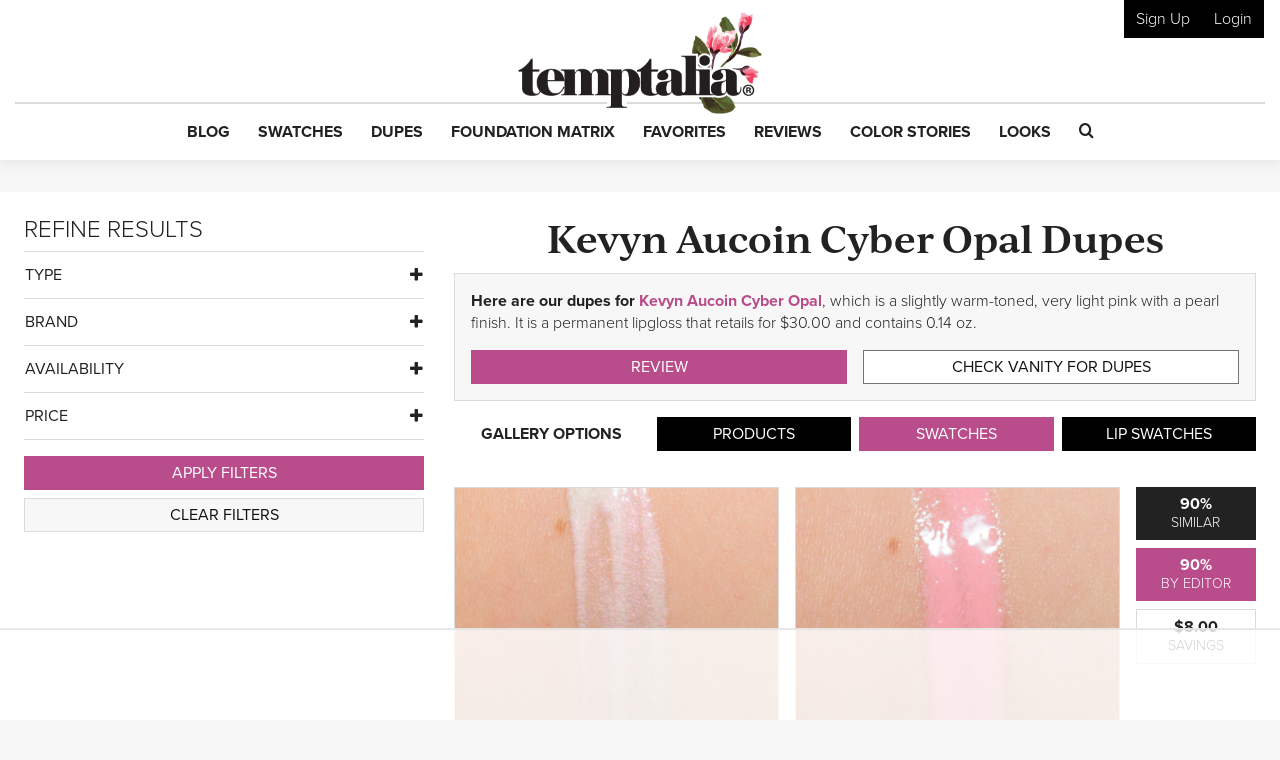

--- FILE ---
content_type: text/html; charset=UTF-8
request_url: https://www.temptalia.com/makeup-dupe-list/kevyn-aucoin-the-molten-lip-color-topcoat/cyber-opal/
body_size: 42801
content:
<!DOCTYPE html>
<html lang="en-US">
<head>
<meta charset="UTF-8">
<meta name="viewport" content="width=device-width, initial-scale=1, shrink-to-fit=no">

<link rel="profile" href="https://gmpg.org/xfn/11">
<link rel="pingback" href="https://www.temptalia.com/xmlrpc.php">
<link rel="apple-touch-icon" sizes="57x57" href="/apple-touch-icon-57x57.png">
<link rel="apple-touch-icon" sizes="60x60" href="/apple-touch-icon-60x60.png">
<link rel="apple-touch-icon" sizes="72x72" href="/apple-touch-icon-72x72.png">
<link rel="apple-touch-icon" sizes="76x76" href="/apple-touch-icon-76x76.png">
<link rel="apple-touch-icon" sizes="114x114" href="/apple-touch-icon-114x114.png">
<link rel="apple-touch-icon" sizes="120x120" href="/apple-touch-icon-120x120.png">
<link rel="apple-touch-icon" sizes="144x144" href="/apple-touch-icon-144x144.png">
<link rel="apple-touch-icon" sizes="152x152" href="/apple-touch-icon-152x152.png">
<link rel="apple-touch-icon" sizes="180x180" href="/apple-touch-icon-180x180.png">
<link rel="icon" type="image/png" href="/favicon-32x32.png" sizes="32x32">
<link rel="icon" type="image/png" href="/favicon-194x194.png" sizes="194x194">
<link rel="icon" type="image/png" href="/favicon-96x96.png" sizes="96x96">
<link rel="icon" type="image/png" href="/android-chrome-192x192.png" sizes="192x192">
<link rel="icon" type="image/png" href="/favicon-16x16.png" sizes="16x16">
<link rel="manifest" href="/manifest.json">
<link rel="mask-icon" href="/safari-pinned-tab.svg" color="#5bbad5">
<meta name="msapplication-TileColor" content="#da532c">
<meta name="msapplication-TileImage" content="/mstile-144x144.png">
<meta name="theme-color" content="#ffffff">

<script>!function(){"use strict";var t=new URL(window.location.href),e=Array.from(t.searchParams.entries()).map(t=>`${t[0]}=${t[1]}`);const a=t=>t.replace(/\s/g,""),r=async t=>{const e={sha256Hash:"",sha1Hash:""};if(!("msCrypto"in window)&&"https:"===location.protocol&&"crypto"in window&&"TextEncoder"in window){const a=(new TextEncoder).encode(t),[r,o]=await Promise.all([n("SHA-256",a),n("SHA-1",a)]);e.sha256Hash=r,e.sha1Hash=o}return e},n=async(t,e)=>{const a=await crypto.subtle.digest(t,e);return Array.from(new Uint8Array(a)).map(t=>("00"+t.toString(16)).slice(-2)).join("")};function o(t){let e=!0;return Object.keys(t).forEach(a=>{0===t[a].length&&(e=!1)}),e}function s(){e.splice(i,1);var a="?"+e.join("&")+t.hash;history.replaceState(null,"",a)}for(var i=0;i<e.length;i++){var c="adt_ei",l=decodeURIComponent(e[i]);if(0===l.indexOf(c)){var h=l.split(c+"=")[1];if((t=>{const e=t.match(/((?=([a-zA-Z0-9._!#$%+^&*()[\]<>-]+))\2@[a-zA-Z0-9._-]+\.[a-zA-Z0-9._-]+)/gi);return e?e[0]:""})(a(h.toLowerCase()))){r(h).then(t=>{if(o(t)){var e={value:t,created:Date.now()};localStorage.setItem(c,JSON.stringify(e)),localStorage.setItem("adt_emsrc","url")}s()});break}s();break}}}();
</script><meta name='robots' content='index, follow, max-image-preview:large, max-snippet:-1, max-video-preview:-1' />

<script data-no-optimize="1" data-cfasync="false">
(function(w, d) {
	w.adthrive = w.adthrive || {};
	w.adthrive.cmd = w.adthrive.cmd || [];
	w.adthrive.plugin = 'adthrive-ads-3.5.6';
	w.adthrive.host = 'ads.adthrive.com';
	w.adthrive.integration = 'plugin';

	var commitParam = (w.adthriveCLS && w.adthriveCLS.bucket !== 'prod' && w.adthriveCLS.branch) ? '&commit=' + w.adthriveCLS.branch : '';

	var s = d.createElement('script');
	s.async = true;
	s.referrerpolicy='no-referrer-when-downgrade';
	s.src = 'https://' + w.adthrive.host + '/sites/62276f6e42428065811ed1f8/ads.min.js?referrer=' + w.encodeURIComponent(w.location.href) + commitParam + '&cb=' + (Math.floor(Math.random() * 100) + 1) + '';
	var n = d.getElementsByTagName('script')[0];
	n.parentNode.insertBefore(s, n);
})(window, document);
</script>
<link rel="dns-prefetch" href="https://ads.adthrive.com/"><link rel="preconnect" href="https://ads.adthrive.com/"><link rel="preconnect" href="https://ads.adthrive.com/" crossorigin>
	<!-- This site is optimized with the Yoast SEO plugin v18.9 - https://yoast.com/wordpress/plugins/seo/ -->
	<title>Kevyn Aucoin Cyber Opal The Molten Lip Color Topcoat Dupes &amp; Swatch Comparisons</title>
	<meta name="description" content="Here are our dupes for Kevyn Aucoin Cyber Opal, which is a slightly warm-toned, very light pink with a pearl finish. It is a permanent lipgloss that retails for $30.00 and contains 0.14 oz." />
	<link rel="canonical" href="https://www.temptalia.com/makeup-dupe-list/kevyn-aucoin-the-molten-lip-color-topcoat/cyber-opal/" />
	<meta property="og:locale" content="en_US" />
	<meta property="og:type" content="article" />
	<meta property="og:title" content="Kevyn Aucoin Cyber Opal The Molten Lip Color Topcoat Dupes &amp; Swatch Comparisons" />
	<meta property="og:description" content="Here are our dupes for Kevyn Aucoin Cyber Opal, which is a slightly warm-toned, very light pink with a pearl finish. It is a permanent lipgloss that retails for $30.00 and contains 0.14 oz." />
	<meta property="og:url" content="https://www.temptalia.com/makeup-dupe-list/" />
	<meta property="og:site_name" content="Temptalia: Makeup Reviews, Swatches, Dupes to Help You Shop Smarter!" />
	<meta property="article:publisher" content="https://www.facebook.com/temptalia/" />
	<meta property="article:modified_time" content="2023-09-24T13:22:36+00:00" />
	<meta property="og:image" content="https://www.temptalia.com/wp-content/uploads/2017/06/kevyn-aucoin_cyber-opal_001_product.jpg" />
	<meta property="og:image:width" content="760" />
	<meta property="og:image:height" content="625" />
	<meta property="og:image:type" content="image/jpeg" />
	<meta name="twitter:card" content="summary" />
	<meta name="twitter:site" content="@temptalia" />
	<script type="application/ld+json" class="yoast-schema-graph">{"@context":"https://schema.org","@graph":[{"@type":"Organization","@id":"https://www.temptalia.com/#organization","name":"Temptalia LLC","url":"https://www.temptalia.com/","sameAs":["https://www.instagram.com/temptalia/","https://www.pinterest.com/temptalia/","https://www.youtube.com/user/temptalia/","https://www.facebook.com/temptalia/","https://twitter.com/temptalia"],"logo":{"@type":"ImageObject","inLanguage":"en-US","@id":"https://www.temptalia.com/#/schema/logo/image/","url":"https://www.temptalia.com/wp-content/uploads/2018/06/logo.jpg","contentUrl":"https://www.temptalia.com/wp-content/uploads/2018/06/logo.jpg","width":760,"height":316,"caption":"Temptalia LLC"},"image":{"@id":"https://www.temptalia.com/#/schema/logo/image/"}},{"@type":"WebSite","@id":"https://www.temptalia.com/#website","url":"https://www.temptalia.com/","name":"Temptalia: Makeup Reviews, Swatches, Dupes to Help You Shop Smarter!","description":"In-depth makeup reviews with swatches and dupes, plus what you need to know about new product launches and tips on how to use your makeup!","publisher":{"@id":"https://www.temptalia.com/#organization"},"potentialAction":[{"@type":"SearchAction","target":{"@type":"EntryPoint","urlTemplate":"https://www.temptalia.com/?s={search_term_string}"},"query-input":"required name=search_term_string"}],"inLanguage":"en-US"},{"@type":"ImageObject","inLanguage":"en-US","@id":"https://www.temptalia.com/makeup-dupe-list/#primaryimage","url":"https://www.temptalia.com/wp-content/uploads/2017/06/kevyn-aucoin_cyber-opal_001_product.jpg","contentUrl":"https://www.temptalia.com/wp-content/uploads/2017/06/kevyn-aucoin_cyber-opal_001_product.jpg","width":760,"height":625,"caption":"product"},{"@type":"WebPage","@id":"https://www.temptalia.com/makeup-dupe-list/#webpage","url":"https://www.temptalia.com/makeup-dupe-list/","name":"Makeup Dupes List 2023 | Find the Perfect Makeup Dupe with Swatches","isPartOf":{"@id":"https://www.temptalia.com/#website"},"primaryImageOfPage":{"@id":"https://www.temptalia.com/makeup-dupe-list/#primaryimage"},"datePublished":"2019-07-01T15:14:25+00:00","dateModified":"2023-09-24T13:22:36+00:00","description":"Find cheaper makeup dupes for popular makeup products with comparison swatches and reviews... discover a dupe for a discontinued fave!","breadcrumb":{"@id":"https://www.temptalia.com/makeup-dupe-list/#breadcrumb"},"inLanguage":"en-US","potentialAction":[{"@type":"ReadAction","target":["https://www.temptalia.com/makeup-dupe-list/"]}]},{"@type":"BreadcrumbList","@id":"https://www.temptalia.com/makeup-dupe-list/#breadcrumb","itemListElement":[{"@type":"ListItem","position":1,"name":"Home","item":"https://www.temptalia.com/"},{"@type":"ListItem","position":2,"name":"Makeup Dupe List"}]}]}</script>
	<!-- / Yoast SEO plugin. -->


<link rel='dns-prefetch' href='//www.google.com' />
<link rel='dns-prefetch' href='//z-na.amazon-adsystem.com' />
<link rel='dns-prefetch' href='//use.typekit.net' />
<link rel='dns-prefetch' href='//ajax.googleapis.com' />
<link rel='dns-prefetch' href='//www.google-analytics.com' />
<link rel='dns-prefetch' href='//www.googletagservices.com' />

<link rel="alternate" type="application/rss+xml" title="Temptalia: Makeup Reviews, Swatches, Dupes to Help You Shop Smarter! &raquo; Feed" href="https://www.temptalia.com/feed/" />
<link rel="alternate" type="application/rss+xml" title="Temptalia: Makeup Reviews, Swatches, Dupes to Help You Shop Smarter! &raquo; Comments Feed" href="https://www.temptalia.com/comments/feed/" />
<link rel="alternate" type="application/rss+xml" title="Temptalia: Makeup Reviews, Swatches, Dupes to Help You Shop Smarter! &raquo; Makeup Dupe List Comments Feed" href="https://www.temptalia.com/makeup-dupe-list/feed/" />
<script defer data-domain="temptalia.com" data-api="https://tempt.temptalia.workers.dev/tempt/event" src="https://tempt.temptalia.workers.dev/tempt/script.js"></script>
<!-- Global site tag (gtag.js) - Google Analytics -->
<script async src="https://www.googletagmanager.com/gtag/js?id=UA-293830-7"></script>
<script>
    window.dataLayer = window.dataLayer || [];
    function gtag(){dataLayer.push(arguments);}
    gtag('js', new Date());
    gtag('config', 'UA-293830-7', { 'anonymize_ip': true });
</script>
<style type="text/css">
img.wp-smiley,
img.emoji {
	display: inline !important;
	border: none !important;
	box-shadow: none !important;
	height: 1em !important;
	width: 1em !important;
	margin: 0 0.07em !important;
	vertical-align: -0.1em !important;
	background: none !important;
	padding: 0 !important;
}
</style>
	<link rel='stylesheet' id='wp-block-library-css'  href='https://www.temptalia.com/wp-includes/css/dist/block-library/style.min.css?ver=5.9.12' type='text/css' media='all' />
<link rel='stylesheet' id='bp-login-form-block-css'  href='https://www.temptalia.com/wp-content/plugins/buddypress/bp-core/css/blocks/login-form.min.css?ver=11.3.2' type='text/css' media='all' />
<link rel='stylesheet' id='bp-member-block-css'  href='https://www.temptalia.com/wp-content/plugins/buddypress/bp-members/css/blocks/member.min.css?ver=11.3.2' type='text/css' media='all' />
<link rel='stylesheet' id='bp-members-block-css'  href='https://www.temptalia.com/wp-content/plugins/buddypress/bp-members/css/blocks/members.min.css?ver=11.3.2' type='text/css' media='all' />
<link rel='stylesheet' id='bp-dynamic-members-block-css'  href='https://www.temptalia.com/wp-content/plugins/buddypress/bp-members/css/blocks/dynamic-members.min.css?ver=11.3.2' type='text/css' media='all' />
<link rel='stylesheet' id='bp-latest-activities-block-css'  href='https://www.temptalia.com/wp-content/plugins/buddypress/bp-activity/css/blocks/latest-activities.min.css?ver=11.3.2' type='text/css' media='all' />
<style id='global-styles-inline-css' type='text/css'>
body{--wp--preset--color--black: #000000;--wp--preset--color--cyan-bluish-gray: #abb8c3;--wp--preset--color--white: #ffffff;--wp--preset--color--pale-pink: #f78da7;--wp--preset--color--vivid-red: #cf2e2e;--wp--preset--color--luminous-vivid-orange: #ff6900;--wp--preset--color--luminous-vivid-amber: #fcb900;--wp--preset--color--light-green-cyan: #7bdcb5;--wp--preset--color--vivid-green-cyan: #00d084;--wp--preset--color--pale-cyan-blue: #8ed1fc;--wp--preset--color--vivid-cyan-blue: #0693e3;--wp--preset--color--vivid-purple: #9b51e0;--wp--preset--gradient--vivid-cyan-blue-to-vivid-purple: linear-gradient(135deg,rgba(6,147,227,1) 0%,rgb(155,81,224) 100%);--wp--preset--gradient--light-green-cyan-to-vivid-green-cyan: linear-gradient(135deg,rgb(122,220,180) 0%,rgb(0,208,130) 100%);--wp--preset--gradient--luminous-vivid-amber-to-luminous-vivid-orange: linear-gradient(135deg,rgba(252,185,0,1) 0%,rgba(255,105,0,1) 100%);--wp--preset--gradient--luminous-vivid-orange-to-vivid-red: linear-gradient(135deg,rgba(255,105,0,1) 0%,rgb(207,46,46) 100%);--wp--preset--gradient--very-light-gray-to-cyan-bluish-gray: linear-gradient(135deg,rgb(238,238,238) 0%,rgb(169,184,195) 100%);--wp--preset--gradient--cool-to-warm-spectrum: linear-gradient(135deg,rgb(74,234,220) 0%,rgb(151,120,209) 20%,rgb(207,42,186) 40%,rgb(238,44,130) 60%,rgb(251,105,98) 80%,rgb(254,248,76) 100%);--wp--preset--gradient--blush-light-purple: linear-gradient(135deg,rgb(255,206,236) 0%,rgb(152,150,240) 100%);--wp--preset--gradient--blush-bordeaux: linear-gradient(135deg,rgb(254,205,165) 0%,rgb(254,45,45) 50%,rgb(107,0,62) 100%);--wp--preset--gradient--luminous-dusk: linear-gradient(135deg,rgb(255,203,112) 0%,rgb(199,81,192) 50%,rgb(65,88,208) 100%);--wp--preset--gradient--pale-ocean: linear-gradient(135deg,rgb(255,245,203) 0%,rgb(182,227,212) 50%,rgb(51,167,181) 100%);--wp--preset--gradient--electric-grass: linear-gradient(135deg,rgb(202,248,128) 0%,rgb(113,206,126) 100%);--wp--preset--gradient--midnight: linear-gradient(135deg,rgb(2,3,129) 0%,rgb(40,116,252) 100%);--wp--preset--duotone--dark-grayscale: url('#wp-duotone-dark-grayscale');--wp--preset--duotone--grayscale: url('#wp-duotone-grayscale');--wp--preset--duotone--purple-yellow: url('#wp-duotone-purple-yellow');--wp--preset--duotone--blue-red: url('#wp-duotone-blue-red');--wp--preset--duotone--midnight: url('#wp-duotone-midnight');--wp--preset--duotone--magenta-yellow: url('#wp-duotone-magenta-yellow');--wp--preset--duotone--purple-green: url('#wp-duotone-purple-green');--wp--preset--duotone--blue-orange: url('#wp-duotone-blue-orange');--wp--preset--font-size--small: 13px;--wp--preset--font-size--medium: 20px;--wp--preset--font-size--large: 36px;--wp--preset--font-size--x-large: 42px;}.has-black-color{color: var(--wp--preset--color--black) !important;}.has-cyan-bluish-gray-color{color: var(--wp--preset--color--cyan-bluish-gray) !important;}.has-white-color{color: var(--wp--preset--color--white) !important;}.has-pale-pink-color{color: var(--wp--preset--color--pale-pink) !important;}.has-vivid-red-color{color: var(--wp--preset--color--vivid-red) !important;}.has-luminous-vivid-orange-color{color: var(--wp--preset--color--luminous-vivid-orange) !important;}.has-luminous-vivid-amber-color{color: var(--wp--preset--color--luminous-vivid-amber) !important;}.has-light-green-cyan-color{color: var(--wp--preset--color--light-green-cyan) !important;}.has-vivid-green-cyan-color{color: var(--wp--preset--color--vivid-green-cyan) !important;}.has-pale-cyan-blue-color{color: var(--wp--preset--color--pale-cyan-blue) !important;}.has-vivid-cyan-blue-color{color: var(--wp--preset--color--vivid-cyan-blue) !important;}.has-vivid-purple-color{color: var(--wp--preset--color--vivid-purple) !important;}.has-black-background-color{background-color: var(--wp--preset--color--black) !important;}.has-cyan-bluish-gray-background-color{background-color: var(--wp--preset--color--cyan-bluish-gray) !important;}.has-white-background-color{background-color: var(--wp--preset--color--white) !important;}.has-pale-pink-background-color{background-color: var(--wp--preset--color--pale-pink) !important;}.has-vivid-red-background-color{background-color: var(--wp--preset--color--vivid-red) !important;}.has-luminous-vivid-orange-background-color{background-color: var(--wp--preset--color--luminous-vivid-orange) !important;}.has-luminous-vivid-amber-background-color{background-color: var(--wp--preset--color--luminous-vivid-amber) !important;}.has-light-green-cyan-background-color{background-color: var(--wp--preset--color--light-green-cyan) !important;}.has-vivid-green-cyan-background-color{background-color: var(--wp--preset--color--vivid-green-cyan) !important;}.has-pale-cyan-blue-background-color{background-color: var(--wp--preset--color--pale-cyan-blue) !important;}.has-vivid-cyan-blue-background-color{background-color: var(--wp--preset--color--vivid-cyan-blue) !important;}.has-vivid-purple-background-color{background-color: var(--wp--preset--color--vivid-purple) !important;}.has-black-border-color{border-color: var(--wp--preset--color--black) !important;}.has-cyan-bluish-gray-border-color{border-color: var(--wp--preset--color--cyan-bluish-gray) !important;}.has-white-border-color{border-color: var(--wp--preset--color--white) !important;}.has-pale-pink-border-color{border-color: var(--wp--preset--color--pale-pink) !important;}.has-vivid-red-border-color{border-color: var(--wp--preset--color--vivid-red) !important;}.has-luminous-vivid-orange-border-color{border-color: var(--wp--preset--color--luminous-vivid-orange) !important;}.has-luminous-vivid-amber-border-color{border-color: var(--wp--preset--color--luminous-vivid-amber) !important;}.has-light-green-cyan-border-color{border-color: var(--wp--preset--color--light-green-cyan) !important;}.has-vivid-green-cyan-border-color{border-color: var(--wp--preset--color--vivid-green-cyan) !important;}.has-pale-cyan-blue-border-color{border-color: var(--wp--preset--color--pale-cyan-blue) !important;}.has-vivid-cyan-blue-border-color{border-color: var(--wp--preset--color--vivid-cyan-blue) !important;}.has-vivid-purple-border-color{border-color: var(--wp--preset--color--vivid-purple) !important;}.has-vivid-cyan-blue-to-vivid-purple-gradient-background{background: var(--wp--preset--gradient--vivid-cyan-blue-to-vivid-purple) !important;}.has-light-green-cyan-to-vivid-green-cyan-gradient-background{background: var(--wp--preset--gradient--light-green-cyan-to-vivid-green-cyan) !important;}.has-luminous-vivid-amber-to-luminous-vivid-orange-gradient-background{background: var(--wp--preset--gradient--luminous-vivid-amber-to-luminous-vivid-orange) !important;}.has-luminous-vivid-orange-to-vivid-red-gradient-background{background: var(--wp--preset--gradient--luminous-vivid-orange-to-vivid-red) !important;}.has-very-light-gray-to-cyan-bluish-gray-gradient-background{background: var(--wp--preset--gradient--very-light-gray-to-cyan-bluish-gray) !important;}.has-cool-to-warm-spectrum-gradient-background{background: var(--wp--preset--gradient--cool-to-warm-spectrum) !important;}.has-blush-light-purple-gradient-background{background: var(--wp--preset--gradient--blush-light-purple) !important;}.has-blush-bordeaux-gradient-background{background: var(--wp--preset--gradient--blush-bordeaux) !important;}.has-luminous-dusk-gradient-background{background: var(--wp--preset--gradient--luminous-dusk) !important;}.has-pale-ocean-gradient-background{background: var(--wp--preset--gradient--pale-ocean) !important;}.has-electric-grass-gradient-background{background: var(--wp--preset--gradient--electric-grass) !important;}.has-midnight-gradient-background{background: var(--wp--preset--gradient--midnight) !important;}.has-small-font-size{font-size: var(--wp--preset--font-size--small) !important;}.has-medium-font-size{font-size: var(--wp--preset--font-size--medium) !important;}.has-large-font-size{font-size: var(--wp--preset--font-size--large) !important;}.has-x-large-font-size{font-size: var(--wp--preset--font-size--x-large) !important;}
</style>
<link rel='stylesheet' id='bp-legacy-css-css'  href='https://www.temptalia.com/wp-content/plugins/buddypress/bp-templates/bp-legacy/css/buddypress.min.css?ver=11.3.2' type='text/css' media='screen' />
<link rel='stylesheet' id='contact-form-7-css'  href='https://www.temptalia.com/wp-content/plugins/contact-form-7/includes/css/styles.css?ver=5.5.6.1' type='text/css' media='all' />
<link rel='stylesheet' id='stcr-style-css'  href='https://www.temptalia.com/wp-content/plugins/subscribe-to-comments-reloaded/includes/css/stcr-style.css?ver=5.9.12' type='text/css' media='all' />
<link rel='stylesheet' id='mc4wp-form-themes-css'  href='https://www.temptalia.com/wp-content/plugins/mailchimp-for-wp/assets/css/form-themes.css?ver=4.9.11' type='text/css' media='all' />
<link rel='stylesheet' id='typekit-font-css'  href='https://use.typekit.net/yea8fhh.css?ver=5.9.12' type='text/css' media='all' />
<link rel='stylesheet' id='temptalia-style-css'  href='https://www.temptalia.com/wp-content/themes/temptalia-2016/style.css?ver=2.0.04' type='text/css' media='all' />
<style id='akismet-widget-style-inline-css' type='text/css'>

			.a-stats {
				--akismet-color-mid-green: #357b49;
				--akismet-color-white: #fff;
				--akismet-color-light-grey: #f6f7f7;

				max-width: 350px;
				width: auto;
			}

			.a-stats * {
				all: unset;
				box-sizing: border-box;
			}

			.a-stats strong {
				font-weight: 600;
			}

			.a-stats a.a-stats__link,
			.a-stats a.a-stats__link:visited,
			.a-stats a.a-stats__link:active {
				background: var(--akismet-color-mid-green);
				border: none;
				box-shadow: none;
				border-radius: 8px;
				color: var(--akismet-color-white);
				cursor: pointer;
				display: block;
				font-family: -apple-system, BlinkMacSystemFont, 'Segoe UI', 'Roboto', 'Oxygen-Sans', 'Ubuntu', 'Cantarell', 'Helvetica Neue', sans-serif;
				font-weight: 500;
				padding: 12px;
				text-align: center;
				text-decoration: none;
				transition: all 0.2s ease;
			}

			/* Extra specificity to deal with TwentyTwentyOne focus style */
			.widget .a-stats a.a-stats__link:focus {
				background: var(--akismet-color-mid-green);
				color: var(--akismet-color-white);
				text-decoration: none;
			}

			.a-stats a.a-stats__link:hover {
				filter: brightness(110%);
				box-shadow: 0 4px 12px rgba(0, 0, 0, 0.06), 0 0 2px rgba(0, 0, 0, 0.16);
			}

			.a-stats .count {
				color: var(--akismet-color-white);
				display: block;
				font-size: 1.5em;
				line-height: 1.4;
				padding: 0 13px;
				white-space: nowrap;
			}
		
</style>
<script type='text/javascript' src='https://ajax.googleapis.com/ajax/libs/jquery/2.2.2/jquery.min.js?ver=2.2.2' id='jquery-js'></script>
<script type='text/javascript' id='bp-confirm-js-extra'>
/* <![CDATA[ */
var BP_Confirm = {"are_you_sure":"Are you sure?"};
/* ]]> */
</script>
<script type='text/javascript' src='https://www.temptalia.com/wp-content/plugins/buddypress/bp-core/js/confirm.min.js?ver=11.3.2' id='bp-confirm-js'></script>
<script type='text/javascript' src='https://www.temptalia.com/wp-content/plugins/buddypress/bp-core/js/widget-members.min.js?ver=11.3.2' id='bp-widget-members-js'></script>
<script type='text/javascript' src='https://www.temptalia.com/wp-content/plugins/buddypress/bp-core/js/jquery-query.min.js?ver=11.3.2' id='bp-jquery-query-js'></script>
<script type='text/javascript' src='https://www.temptalia.com/wp-content/plugins/buddypress/bp-core/js/vendor/jquery-cookie.min.js?ver=11.3.2' id='bp-jquery-cookie-js'></script>
<script type='text/javascript' src='https://www.temptalia.com/wp-content/plugins/buddypress/bp-core/js/vendor/jquery-scroll-to.min.js?ver=11.3.2' id='bp-jquery-scroll-to-js'></script>
<script type='text/javascript' id='bp-legacy-js-js-extra'>
/* <![CDATA[ */
var BP_DTheme = {"accepted":"Accepted","close":"Close","comments":"comments","leave_group_confirm":"Are you sure you want to leave this group?","mark_as_fav":"Favorite","my_favs":"My Favorites","rejected":"Rejected","remove_fav":"Remove Favorite","show_all":"Show all","show_all_comments":"Show all comments for this thread","show_x_comments":"Show all comments (%d)","unsaved_changes":"Your profile has unsaved changes. If you leave the page, the changes will be lost.","view":"View","store_filter_settings":""};
/* ]]> */
</script>
<script type='text/javascript' src='https://www.temptalia.com/wp-content/plugins/buddypress/bp-templates/bp-legacy/js/buddypress.min.js?ver=11.3.2' id='bp-legacy-js-js'></script>
<script type='text/javascript' src='https://www.temptalia.com/wp-content/plugins/temptalia/js/temptalia-early.js?ver=1.0.5' id='temptalia-early-js'></script>
<script type='text/javascript' src='https://www.temptalia.com/wp-content/plugins/temptalia/js/slideout.js?ver=1.0.0' id='js-slideout-js'></script>
<link rel="https://api.w.org/" href="https://www.temptalia.com/wp-json/" /><link rel="alternate" type="application/json" href="https://www.temptalia.com/wp-json/wp/v2/pages/24079" /><link rel="EditURI" type="application/rsd+xml" title="RSD" href="https://www.temptalia.com/xmlrpc.php?rsd" />
<link rel="wlwmanifest" type="application/wlwmanifest+xml" href="https://www.temptalia.com/wp-includes/wlwmanifest.xml" /> 
<meta name="generator" content="WordPress 5.9.12" />
<link rel='shortlink' href='https://www.temptalia.com/?p=24079' />
<link rel="alternate" type="application/json+oembed" href="https://www.temptalia.com/wp-json/oembed/1.0/embed?url=https%3A%2F%2Fwww.temptalia.com%2Fmakeup-dupe-list%2F" />
<link rel="alternate" type="text/xml+oembed" href="https://www.temptalia.com/wp-json/oembed/1.0/embed?url=https%3A%2F%2Fwww.temptalia.com%2Fmakeup-dupe-list%2F&#038;format=xml" />

	<script type="text/javascript">var ajaxurl = 'https://www.temptalia.com/wp-admin/admin-ajax.php';</script>

        <!-- Google Tag Manager -->
        <script>(function(w,d,s,l,i){w[l]=w[l]||[];w[l].push({'gtm.start':
                    new Date().getTime(),event:'gtm.js'});var f=d.getElementsByTagName(s)[0],
                j=d.createElement(s),dl=l!='dataLayer'?'&l='+l:'';j.async=true;j.src=
                'https://www.googletagmanager.com/gtm.js?id='+i+dl;f.parentNode.insertBefore(j,f);
            })(window,document,'script','dataLayer','GTM-N3BQ6Q3');</script>
        <!-- End Google Tag Manager -->
        <script>
            const temptalia_category = "Dupe List - Results";
        </script>
		        <script>
            var _comscore = _comscore || [];
            _comscore.push({c1: "2", c2: "22559537"});
            (function () {
                var s = document.createElement("script"), el = document.getElementsByTagName("script")[0];
                s.async = true;
                s.src = (document.location.protocol == "https:" ? "https://sb" : "http://b") + ".scorecardresearch.com/beacon.js";
                el.parentNode.insertBefore(s, el);
            })();
        </script>
        <noscript>
            <img src="https://sb.scorecardresearch.com/p?c1=2&c2=22559537&cv=2.0&cj=1"/>
        </noscript>        <!-- Twitter universal website tag code -->
        <script>
            !function(e,t,n,s,u,a){e.twq||(s=e.twq=function(){s.exe?s.exe.apply(s,arguments):s.queue.push(arguments);
            },s.version='1.1',s.queue=[],u=t.createElement(n),u.async=!0,u.src='//static.ads-twitter.com/uwt.js',
                a=t.getElementsByTagName(n)[0],a.parentNode.insertBefore(u,a))}(window,document,'script');
            // Insert Twitter Pixel ID and Standard Event data below
            twq('init','o8n0r');
            twq('track','PageView');
        </script>
        <!-- End Twitter universal website tag code -->
        <noscript><style id="rocket-lazyload-nojs-css">.rll-youtube-player, [data-lazy-src]{display:none !important;}</style></noscript><script>
    var trackOutboundLink = function(url) {
        ga('send', 'event', 'outbound', 'click', url, {
            'transport': 'beacon',
            'hitCallback': function(){document.location = url;}
        });
    }
</script>
</head><body class="bp-legacy page-template page-template-page-custom-full page-template-page-custom-full-php page page-id-24079 dupe-list-results no-js">        <!-- Google Tag Manager (noscript) -->
        <noscript><iframe src="https://www.googletagmanager.com/ns.html?id=GTM-N3BQ6Q3" height="0" width="0" style="display:none;visibility:hidden"></iframe></noscript>
        <!-- End Google Tag Manager (noscript) -->
		<svg xmlns="http://www.w3.org/2000/svg" viewBox="0 0 0 0" width="0" height="0" focusable="false" role="none" style="visibility: hidden; position: absolute; left: -9999px; overflow: hidden;" ><defs><filter id="wp-duotone-dark-grayscale"><feColorMatrix color-interpolation-filters="sRGB" type="matrix" values=" .299 .587 .114 0 0 .299 .587 .114 0 0 .299 .587 .114 0 0 .299 .587 .114 0 0 " /><feComponentTransfer color-interpolation-filters="sRGB" ><feFuncR type="table" tableValues="0 0.49803921568627" /><feFuncG type="table" tableValues="0 0.49803921568627" /><feFuncB type="table" tableValues="0 0.49803921568627" /><feFuncA type="table" tableValues="1 1" /></feComponentTransfer><feComposite in2="SourceGraphic" operator="in" /></filter></defs></svg><svg xmlns="http://www.w3.org/2000/svg" viewBox="0 0 0 0" width="0" height="0" focusable="false" role="none" style="visibility: hidden; position: absolute; left: -9999px; overflow: hidden;" ><defs><filter id="wp-duotone-grayscale"><feColorMatrix color-interpolation-filters="sRGB" type="matrix" values=" .299 .587 .114 0 0 .299 .587 .114 0 0 .299 .587 .114 0 0 .299 .587 .114 0 0 " /><feComponentTransfer color-interpolation-filters="sRGB" ><feFuncR type="table" tableValues="0 1" /><feFuncG type="table" tableValues="0 1" /><feFuncB type="table" tableValues="0 1" /><feFuncA type="table" tableValues="1 1" /></feComponentTransfer><feComposite in2="SourceGraphic" operator="in" /></filter></defs></svg><svg xmlns="http://www.w3.org/2000/svg" viewBox="0 0 0 0" width="0" height="0" focusable="false" role="none" style="visibility: hidden; position: absolute; left: -9999px; overflow: hidden;" ><defs><filter id="wp-duotone-purple-yellow"><feColorMatrix color-interpolation-filters="sRGB" type="matrix" values=" .299 .587 .114 0 0 .299 .587 .114 0 0 .299 .587 .114 0 0 .299 .587 .114 0 0 " /><feComponentTransfer color-interpolation-filters="sRGB" ><feFuncR type="table" tableValues="0.54901960784314 0.98823529411765" /><feFuncG type="table" tableValues="0 1" /><feFuncB type="table" tableValues="0.71764705882353 0.25490196078431" /><feFuncA type="table" tableValues="1 1" /></feComponentTransfer><feComposite in2="SourceGraphic" operator="in" /></filter></defs></svg><svg xmlns="http://www.w3.org/2000/svg" viewBox="0 0 0 0" width="0" height="0" focusable="false" role="none" style="visibility: hidden; position: absolute; left: -9999px; overflow: hidden;" ><defs><filter id="wp-duotone-blue-red"><feColorMatrix color-interpolation-filters="sRGB" type="matrix" values=" .299 .587 .114 0 0 .299 .587 .114 0 0 .299 .587 .114 0 0 .299 .587 .114 0 0 " /><feComponentTransfer color-interpolation-filters="sRGB" ><feFuncR type="table" tableValues="0 1" /><feFuncG type="table" tableValues="0 0.27843137254902" /><feFuncB type="table" tableValues="0.5921568627451 0.27843137254902" /><feFuncA type="table" tableValues="1 1" /></feComponentTransfer><feComposite in2="SourceGraphic" operator="in" /></filter></defs></svg><svg xmlns="http://www.w3.org/2000/svg" viewBox="0 0 0 0" width="0" height="0" focusable="false" role="none" style="visibility: hidden; position: absolute; left: -9999px; overflow: hidden;" ><defs><filter id="wp-duotone-midnight"><feColorMatrix color-interpolation-filters="sRGB" type="matrix" values=" .299 .587 .114 0 0 .299 .587 .114 0 0 .299 .587 .114 0 0 .299 .587 .114 0 0 " /><feComponentTransfer color-interpolation-filters="sRGB" ><feFuncR type="table" tableValues="0 0" /><feFuncG type="table" tableValues="0 0.64705882352941" /><feFuncB type="table" tableValues="0 1" /><feFuncA type="table" tableValues="1 1" /></feComponentTransfer><feComposite in2="SourceGraphic" operator="in" /></filter></defs></svg><svg xmlns="http://www.w3.org/2000/svg" viewBox="0 0 0 0" width="0" height="0" focusable="false" role="none" style="visibility: hidden; position: absolute; left: -9999px; overflow: hidden;" ><defs><filter id="wp-duotone-magenta-yellow"><feColorMatrix color-interpolation-filters="sRGB" type="matrix" values=" .299 .587 .114 0 0 .299 .587 .114 0 0 .299 .587 .114 0 0 .299 .587 .114 0 0 " /><feComponentTransfer color-interpolation-filters="sRGB" ><feFuncR type="table" tableValues="0.78039215686275 1" /><feFuncG type="table" tableValues="0 0.94901960784314" /><feFuncB type="table" tableValues="0.35294117647059 0.47058823529412" /><feFuncA type="table" tableValues="1 1" /></feComponentTransfer><feComposite in2="SourceGraphic" operator="in" /></filter></defs></svg><svg xmlns="http://www.w3.org/2000/svg" viewBox="0 0 0 0" width="0" height="0" focusable="false" role="none" style="visibility: hidden; position: absolute; left: -9999px; overflow: hidden;" ><defs><filter id="wp-duotone-purple-green"><feColorMatrix color-interpolation-filters="sRGB" type="matrix" values=" .299 .587 .114 0 0 .299 .587 .114 0 0 .299 .587 .114 0 0 .299 .587 .114 0 0 " /><feComponentTransfer color-interpolation-filters="sRGB" ><feFuncR type="table" tableValues="0.65098039215686 0.40392156862745" /><feFuncG type="table" tableValues="0 1" /><feFuncB type="table" tableValues="0.44705882352941 0.4" /><feFuncA type="table" tableValues="1 1" /></feComponentTransfer><feComposite in2="SourceGraphic" operator="in" /></filter></defs></svg><svg xmlns="http://www.w3.org/2000/svg" viewBox="0 0 0 0" width="0" height="0" focusable="false" role="none" style="visibility: hidden; position: absolute; left: -9999px; overflow: hidden;" ><defs><filter id="wp-duotone-blue-orange"><feColorMatrix color-interpolation-filters="sRGB" type="matrix" values=" .299 .587 .114 0 0 .299 .587 .114 0 0 .299 .587 .114 0 0 .299 .587 .114 0 0 " /><feComponentTransfer color-interpolation-filters="sRGB" ><feFuncR type="table" tableValues="0.098039215686275 1" /><feFuncG type="table" tableValues="0 0.66274509803922" /><feFuncB type="table" tableValues="0.84705882352941 0.41960784313725" /><feFuncA type="table" tableValues="1 1" /></feComponentTransfer><feComposite in2="SourceGraphic" operator="in" /></filter></defs></svg>    <a class="sr-only" href="#primaryContainer">Skip to content</a>
    <div id="mobileNavigation" class="mobile-header bb-g6-1 d-lg-none search-container">
        <nav class="mobile-logo-wrapper nav align-items-center">
        <a class="nav-link brand mr-auto" href="https://www.temptalia.com" style="width:152px;">
            <img class="img-fluid d-inline-block skip-lazy" src="https://www.temptalia.com/wp-content/themes/temptalia-2016/media/images/logo-small-120.png"
                 srcset="https://www.temptalia.com/wp-content/themes/temptalia-2016/media/images/logo-small-120.png 120w,
             https://www.temptalia.com/wp-content/themes/temptalia-2016/media/images/logo-small-240.png 240w,
             https://www.temptalia.com/wp-content/themes/temptalia-2016/media/images/logo-small-360.png 360w,
             https://www.temptalia.com/wp-content/themes/temptalia-2016/media/images/logo-small-480.png 480w" alt="Temptalia Logo" data-pin-nopin="1">
        </a>
                            <a class="nav-link sign-up-button" href="https://www.temptalia.com/register/">
                Sign Up
            </a>
            <a class="nav-link login-button" href="https://www.temptalia.com/wp-login.php?redirect_to=%2F%2Fwww.temptalia.com%2Fmakeup-dupe-list%2Fkevyn-aucoin-the-molten-lip-color-topcoat%2Fcyber-opal%2F">
                Login
            </a>
                        <a class="nav-link btn btn-link navbar-toggler nav-search"><span class="icon-search"></span></a>
    </nav>
    <div class="search-field w-100 d-none">
        <form action="/">
            <div class="input-group">
                <input class="form-control search-input" type="search" name="s" placeholder="Search Temptalia...">
                <div class="nav-search-close clickable input-group-append">
                    <span class="input-group-text icon-close"></span>
                </div>
            </div>
        </form>
    </div>
    <nav class="nav mobile-navigation bg-gray-lightest">
        <a class="nav-link nav-expander">Reviews</a>
        <ul class="mobile-dropdown">
            <li class="dropdown-header">Reviews
                <div class="float-right">
                    <span class="nav-close icon-close f-0"></span>
                </div>
            </li>
            <li>
                <a href="https://www.temptalia.com/product/">
                    All Products
                    <div class="float-right">
                        <span class="text-gray icon-chevron-right f-0"></span>
                    </div>
                </a>
            </li>
            <li>
                <a href="https://www.temptalia.com/product/#find">
                    Find a Review
                    <div class="float-right">
                        <span class="text-gray icon-chevron-right f-0"></span>
                    </div>
                </a>
            </li>
            <li>
                <a href="https://www.temptalia.com/product/#type">
                    Browse by Type
                    <div class="float-right">
                        <span class="text-gray icon-chevron-right f-0"></span>
                    </div>
                </a>
            </li>
            <li>
                <a href="https://www.temptalia.com/product/#brand">
                    Browse by Brand
                    <div class="float-right">
                        <span class="text-gray icon-chevron-right f-0"></span>
                    </div>
                </a>
            </li>
            <li>
                <a href="https://www.temptalia.com/product/#popular">
                    Popular Products
                    <div class="float-right">
                        <span class="text-gray icon-chevron-right f-0"></span>
                    </div>
                </a>
            </li>
        </ul>
        <a class="nav-link nav-expander" href>
            Makeup<br class="d-sm-none"> Dupes
        </a>
        <ul class="mobile-dropdown">
            <li class="dropdown-header">The Dupe List
                <div class="float-right">
                    <span class="nav-close icon-close f-0"></span>
                </div>
            </li>
            <li>
                <a href="https://www.temptalia.com/makeup-dupe-list/">
                    Find Product Dupes
                    <div class="float-right">
                        <span class="text-gray icon-chevron-right f-0"></span>
                    </div>
                </a>
            </li>
            <li>
                <a href="https://www.temptalia.com/makeup-dupe-list/">
                    Compare Any Two Palettes
                    <div class="float-right">
                        <span class="text-gray icon-chevron-right f-0"></span>
                    </div>
                </a>
            </li>
            <li>
                <a href="https://www.temptalia.com/submit-dupe/">
                    Submit a Dupe
                    <div class="float-right">
                        <span class="text-gray icon-chevron-right f-0"></span>
                    </div>
                </a>
            </li>
        </ul>
        <a class="nav-link nav-expander" href>
            Foundation<br class="d-sm-none"> Matrix
        </a>
        <ul class="mobile-dropdown">
            <li class="dropdown-header">Foundation Matching
                <div class="float-right">
                    <span class="nav-close icon-close f-0"></span>
                </div>
            </li>
            <li>
                <a href="https://www.temptalia.com/foundation-matrix/">
                    Foundation Matrix
                    <div class="float-right">
                        <span class="text-gray icon-chevron-right f-0"></span>
                    </div>
                </a>
            </li>
            <li>
                <a href="https://www.temptalia.com/foundation-matrix/existing/">
                    Use Existing Shade
                    <div class="float-right">
                        <span class="text-gray icon-chevron-right f-0"></span>
                    </div>
                </a>
            </li>
            <li>
                <a href="https://www.temptalia.com/foundation-matrix/scratch/">
                    Start from Scratch
                    <div class="float-right">
                        <span class="text-gray icon-chevron-right f-0"></span>
                    </div>
                </a>
            </li>
        </ul>
        <a class="nav-link nav-expander" href>
            Swatches
        </a>
        <ul class="mobile-dropdown">
            <li class="dropdown-header">Browse Swatches
                <div class="float-right">
                    <span class="nav-close icon-close f-0"></span>
                </div>
            </li>
            <li>
                <a href="https://www.temptalia.com/swatch-gallery/">
                    The Swatch Gallery
                    <div class="float-right">
                        <span class="text-gray icon-chevron-right f-0"></span>
                    </div>
                </a>
            </li>
            <li>
                <a href="https://www.temptalia.com/swatch-gallery/#formula">
                    By Product
                    <div class="float-right">
                        <span class="text-gray icon-chevron-right f-0"></span>
                    </div>
                </a>
            </li>
            <li>
                <a href="https://www.temptalia.com/swatch-gallery/#color">
                    By Color or Type
                    <div class="float-right">
                        <span class="text-gray icon-chevron-right f-0"></span>
                    </div>
                </a>
            </li>
            <li>
                <a href="https://www.temptalia.com/swatch-gallery/#sbs">
                    Compare Any Two
                    <div class="float-right">
                        <span class="text-gray icon-chevron-right f-0"></span>
                    </div>
                </a>
            </li>
        </ul>
        <a class="nav-link nav-expander" href>
            More
        </a>
        <ul class="mobile-dropdown more-menu">
            <li class="dropdown-header">More Sections Below
                <div class="float-right">
                    <span class="nav-close icon-close f-0"></span>
                </div>
            </li>
            <li class="dropdown-subheader">Blog</li>
            <li><a href="https://www.temptalia.com/blog/">
                    Full Blog
                    <div class="float-right">
                        <span class="text-gray icon-chevron-right f-0"></span>
                    </div>
                </a>
            </li>
            <li><a href="https://www.temptalia.com/category/features/bargains-sales/">
                    Deals
                    <div class="float-right">
                        <span class="text-gray icon-chevron-right f-0"></span>
                    </div>
                </a>
            </li>
            <li><a href="https://www.temptalia.com/category/latest-collections/">
                    Launches
                    <div class="float-right">
                        <span class="text-gray icon-chevron-right f-0"></span>
                    </div>
                </a></li>
            <li><a href="https://www.temptalia.com/category/features/editorials/">
                    Editorials
                    <div class="float-right">
                        <span class="text-gray icon-chevron-right f-0"></span>
                    </div>
                </a></li>
            <li><a href="https://www.temptalia.com/category/features/makeup-tips/">
                    Makeup Tips
                    <div class="float-right">
                        <span class="text-gray icon-chevron-right f-0"></span>
                    </div>
                </a></li>
            <li><a href="https://www.temptalia.com/category/features/makeup-storage-solutions/">
                    Makeup Storage
                    <div class="float-right">
                        <span class="text-gray icon-chevron-right f-0"></span>
                    </div>
                </a></li>
            <li><a href="https://www.temptalia.com/category/features/sneak-peeks-swatches/">
                    Sneak Peeks
                    <div class="float-right">
                        <span class="text-gray icon-chevron-right f-0"></span>
                    </div>
                </a></li>
            <li><a href="https://www.temptalia.com/category/features/">
                    Weekly Features
                    <div class="float-right">
                        <span class="text-gray icon-chevron-right f-0"></span>
                    </div>
                </a></li>
            <li><a href="https://www.temptalia.com/brands/">
                    Posts by Brand
                    <div class="float-right">
                        <span class="text-gray icon-chevron-right f-0"></span>
                    </div>
                </a></li>
            <li class="dropdown-subheader">Recommendations</li>
            <li><a href="https://www.temptalia.com/category/features/best-of-recommendations/">
                    Best of Lists
                    <div class="float-right">
                        <span class="text-gray icon-chevron-right f-0"></span>
                    </div>
                </a></li>
            <li><a href="https://www.temptalia.com/favorites/">
                    Editor's Favorites
                    <div class="float-right">
                        <span class="text-gray icon-chevron-right f-0"></span>
                    </div>
                </a></li>
            <li><a href="https://www.temptalia.com/category/features/round-ups/">
                    Round-ups
                    <div class="float-right">
                        <span class="text-gray icon-chevron-right f-0"></span>
                    </div>
                </a></li>
            <li class="dropdown-subheader">Inspiration &amp; Looks</li>
            <li><a href="https://www.temptalia.com/members/temptalia/color-stories/">
                    Editor's Color Stories
                    <div class="float-right">
                        <span class="text-gray icon-chevron-right f-0"></span>
                    </div>
                </a></li>
            <li><a href="https://www.temptalia.com/members/temptalia/looks/">
                    Editor's Looks
                    <div class="float-right">
                        <span class="text-gray icon-chevron-right f-0"></span>
                    </div>
                </a></li>
            <li><a href="https://www.temptalia.com/category/features/makeup-look-ideas/">
                    Look Ideas
                    <div class="float-right">
                        <span class="text-gray icon-chevron-right f-0"></span>
                    </div>
                </a></li>
            <li><a href="https://www.temptalia.com/color-story/">
                    Color Stories
                    <div class="float-right">
                        <span class="text-gray icon-chevron-right f-0"></span>
                    </div>
                </a></li>
            <li><a href="https://www.temptalia.com/looks/">
                    All Looks
                    <div class="float-right">
                        <span class="text-gray icon-chevron-right f-0"></span>
                    </div>
                </a></li>

            <li><a href="https://www.temptalia.com/create-color-story/">
                    Create a Color Story
                    <div class="float-right">
                        <span class="text-gray icon-chevron-right f-0"></span>
                    </div>
                </a></li>
        </ul>
    </nav>
    <div class="filters-wrapper"></div>
</div>
<div class="mobile-header-spacer has-countdown d-lg-none"></div><div id="primaryNavigation" class="bg-white sans-serif d-none d-lg-block">
        <div class="container relative primary-nav-wrap">
        <div class="absolute top right mr-4 bg-black secondary-nav">
                        <ul class="track-container-links nav nav-pills f-3" data-trackaction="User Navigation">
                <li class="nav-item">
                    <a class="nav-link px-3" href="https://www.temptalia.com/register/">Sign Up</a>
                </li>
                <li class="nav-item">
                    <a class="nav-link px-3" href="https://www.temptalia.com/wp-login.php?redirect_to=%2F%2Fwww.temptalia.com%2Fmakeup-dupe-list%2Fkevyn-aucoin-the-molten-lip-color-topcoat%2Fcyber-opal%2F">Login</a>
                </li>
            </ul>
                </div>
        <div class="logo-header text-center pt-3 bb-g6-2">
            <a class="d-inline-block" href="https://www.temptalia.com"  style="max-width: 244px;">
                <img class="img-fluid" src="data:image/svg+xml,%3Csvg%20xmlns='http://www.w3.org/2000/svg'%20viewBox='0%200%200%200'%3E%3C/svg%3E" data-lazy-srcset="https://www.temptalia.com/wp-content/themes/temptalia-2016/media/images/logo-244.png 244w, https://www.temptalia.com/wp-content/themes/temptalia-2016/media/images/logo-488.png 488w, https://www.temptalia.com/wp-content/themes/temptalia-2016/media/images/logo-732.png 732w" alt="Temptalia Logo" data-pin-nopin="1" data-lazy-src="https://www.temptalia.com/wp-content/themes/temptalia-2016/media/images/logo-244.png"><noscript><img class="img-fluid" src="https://www.temptalia.com/wp-content/themes/temptalia-2016/media/images/logo-244.png" srcset="https://www.temptalia.com/wp-content/themes/temptalia-2016/media/images/logo-244.png 244w, https://www.temptalia.com/wp-content/themes/temptalia-2016/media/images/logo-488.png 488w, https://www.temptalia.com/wp-content/themes/temptalia-2016/media/images/logo-732.png 732w" alt="Temptalia Logo" data-pin-nopin="1"></noscript>
            </a>
        </div>
        <nav class="primary-nav nav search-container p-0 d-flex justify-content-center" aria-label="Main">
            <ul class="nav-menu">
                <li class="top-nav-item">
                    <a href="https://www.temptalia.com/blog/" aria-haspopup="true" aria-expanded="false">
                        <span class="text-uppercase bold">Blog</span>
                    </a>
                    <div class="sub-nav bt-g6-1 text-uppercase text-base">
                        <div class="row m-0">
                            <div class="col-sm-6 sub-nav-group br-g6-1">
                                <ul id="navFeatures" class="nav flex-column py-4 pr-0">
                                    <li class="nav-item" data-menu="deals">
                                        <a href="https://www.temptalia.com/category/features/bargains-sales/"
                                           data-menu="deals" aria-expanded="false">Deals &amp; Sales
                                        </a>
                                        <button class="sr-only btn btn-secondary btn-sm py-0"
                                                aria-expanded="true">
                                            <span aria-hidden="true" class="icon-chevron-right"></span>
                                            Show submenu for "Deals &amp; Sales"</button>
                                    </li>
                                    <li class="nav-item" data-menu="launches">
                                        <a href="https://www.temptalia.com/category/latest-collections/"
                                           data-menu="launches" aria-expanded="false">
                                            Launches
                                        </a>
                                        <button class="sr-only btn btn-secondary btn-sm py-0"
                                                aria-expanded="false">
                                            <span aria-hidden="true" class="icon-chevron-right"></span>
                                            Show submenu for "Launches"</button>
                                    </li>
                                    <li class="nav-item" data-menu="reviews">
                                        <a href="https://www.temptalia.com/reviews/"
                                           data-menu="reviews" aria-expanded="false">Reviews</a>
                                        <button class="sr-only btn btn-secondary btn-sm py-0"
                                                aria-expanded="false">
                                            <span aria-hidden="true" class="icon-chevron-right"></span>
                                            Show submenu for "Reviews"</button>
                                    </li>
                                    <li class="nav-item" data-menu="sneak-peeks">
                                        <a href="https://www.temptalia.com/category/features/sneak-peeks-swatches/"
                                           data-menu="sneak-peeks" aria-expanded="false">Sneak Peeks</a>
                                        <button class="sr-only btn btn-secondary btn-sm py-0"
                                                aria-expanded="false">
                                            <span aria-hidden="true" class="icon-chevron-right"></span>
                                            Show submenu for "Sneak Peeks"</button>
                                    </li>
                                    <li class="nav-item" data-menu="features">
                                        <a href="https://www.temptalia.com/category/features/"
                                           data-menu="features" aria-expanded="false">Weekly Features</a>
                                        <button class="sr-only btn btn-secondary btn-sm py-0"
                                                aria-expanded="false">
                                            <span aria-hidden="true" class="icon-chevron-right"></span>
                                            Show submenu for "Weekly Features"</button>
                                    </li>
                                    <li class="nav-item" data-menu="looks">
                                        <a href="https://www.temptalia.com/members/temptalia/looks/"
                                           data-menu="looks" aria-expanded="false">Looks</a>
                                        <button class="sr-only btn btn-secondary btn-sm py-0"
                                                aria-expanded="false">
                                            <span aria-hidden="true" class="icon-chevron-right"></span>
                                            Show submenu for "Looks"</button>
                                    </li>
                                    <li class="nav-item" data-menu="editorials">
                                        <a href="https://www.temptalia.com/category/features/editorials/"
                                           data-menu="editorials" aria-expanded="false">Editorials</a>
                                        <button class="sr-only btn btn-secondary btn-sm py-0"
                                                aria-expanded="false">
                                            <span aria-hidden="true" class="icon-chevron-right"></span>
                                            Show submenu for "Editorials"</button>
                                    </li>
                                    <li class="nav-item" data-menu="posts">
                                        <a href="https://www.temptalia.com/category/features/makeup-tips/"
                                           data-menu="posts" aria-expanded="false">More Posts</a>
                                        <button class="sr-only btn btn-secondary btn-sm py-0"
                                                aria-expanded="false">
                                            <span aria-hidden="true" class="icon-chevron-right"></span>
                                            Show submenu for "More Posts"</button>
                                    </li>
                                </ul>
                            </div>
                            <div class="col-sm-18 bg-gray-lightest p-5">
                                <div id="navFeaturesContent">
                                    <div class="nav-section nav-deals">
                                        <h3 class="light mt-0 pb-2 bb-g6-1">Deals &amp; Sales</h3>
                                        <div class="row">
                                            <div class="col-sm-12">
                                                <ul class="nav flex-column">
                                                                                                    </ul>
                                            </div>
                                        </div>
                                        <a class="mt-2 btn btn-black btn-block text-white" href="https://www.temptalia.com/category/bargains-sales/">More Deals</a>
                                    </div>
                                    <div class="nav-section nav-launches d-none">
                                        <h3 class="light mt-0 pb-2 bb-g6-1">Launches</h3>
                                        <div class="row"><div class="col-sm-8"><ul class="nav flex-column"><li class="nav-item"><a href="https://www.temptalia.com/category/latest-collections/holiday-2023/">Holiday 2023</a></li><li class="nav-item"><a href="https://www.temptalia.com/category/latest-collections/fall-2023/">Fall 2023</a></li><li class="nav-item"><a href="https://www.temptalia.com/category/latest-collections/year-2023-launches/">2023</a></li><li class="nav-item"><a href="https://www.temptalia.com/category/latest-collections/year-2022-launches/">2022</a></li><li class="nav-item"><a href="https://www.temptalia.com/category/latest-collections/year-2021-launches/">2021</a></li><li class="nav-item"><a href="https://www.temptalia.com/category/latest-collections/year-2020-launches/">2020</a></li><li class="nav-item"><a href="https://www.temptalia.com/category/latest-collections/year-2019-launches/">2019</a></li></ul></div><div class="col-sm-8"><ul class="nav flex-column"><li class="nav-item"><a href="https://www.temptalia.com/category/latest-collections/year-2018-launches/">2018</a></li><li class="nav-item"><a href="https://www.temptalia.com/category/latest-collections/year-2017-launches/">2017</a></li><li class="nav-item"><a href="https://www.temptalia.com/category/latest-collections/year-2016-launches/">2016</a></li><li class="nav-item"><a href="https://www.temptalia.com/category/latest-collections/year-2015-launches/">2015</a></li><li class="nav-item"><a href="https://www.temptalia.com/category/latest-collections/year-2014-launches/">2014</a></li><li class="nav-item"><a href="https://www.temptalia.com/category/latest-collections/year-2013-launches/">2013</a></li><li class="nav-item"><a href="https://www.temptalia.com/category/latest-collections/year-2012-launches/">2012</a></li></ul></div><div class="col-sm-8"><ul class="nav flex-column"><li class="nav-item"><a href="https://www.temptalia.com/category/latest-collections/year-2011-launches/">2011</a></li><li class="nav-item"><a href="https://www.temptalia.com/category/latest-collections/2010-makeup-launches/">2010</a></li><li class="nav-item"><a href="https://www.temptalia.com/category/latest-collections/past-2009-launches/">2009</a></li><li class="nav-item"><a href="https://www.temptalia.com/category/latest-collections/past-2008-launches/">2008</a></li><li class="nav-item"><a href="https://www.temptalia.com/category/latest-collections/past-2007-launches/">2007</a></li></ul></div>                                        </div>
                                    </div>
                                    <div class="nav-section nav-reviews d-none">
                                        <h3 class="light mt-0 pb-2 bb-g6-1">Reviews</h3>
                                        <div class="row row-2">
                                            <div class="col-sm-12 px-2">
                                                <a class="btn btn-secondary btn-block" href="https://www.temptalia.com/reviews/">Browse By Type</a>
                                            </div>
                                            <div class="col-sm-12 px-2">
                                                <a class="btn btn-secondary btn-block" href="https://www.temptalia.com/reviews-by-rating/">Browse By Rating</a>
                                            </div>
                                        </div>
                                        <h4 class="text-center text-uppercase mt-4">Know what you're looking for?</h4>
                                        <form method="get" action="https://www.temptalia.com">
                                            <div class="input-group mb-3">
                                                <input class="form-control" type="text" name="s" aria-label="Search for a Product or Shade" placeholder="Search by Product or Shade Name">
                                                <input type="hidden" name="filter" value="post">
                                                <div class="input-group-append input-group-btn">
                                                    <button class="btn btn-primary" aria-label="Submit Search"><span class="icon-search"></span></button>
                                                </div>
                                            </div>
                                        </form>
                                    </div>
                                    <div class="nav-section nav-sneak-peeks d-none">
                                        <h3 class="light mt-0 pb-2 bb-g6-1">Sneak Peeks</h3>
                                        <div class="bg-white b-g6-1 p-4 mb-2">
                                            <div class="row row-2 text-center">
				                                                                                    <div class="col-sm-12 col-md-6 px-2">
                                                        <a href="https://www.temptalia.com/colourpop-cloud-9-palette-swatches/">
                                                            <img class="img-fluid b-g6-1 mb-2" src="data:image/svg+xml,%3Csvg%20xmlns='http://www.w3.org/2000/svg'%20viewBox='0%200%200%200'%3E%3C/svg%3E"
                                                                 alt="ColourPop Cloud 9 Palette Swatches"
                                                                 data-lazy-srcset="https://www.temptalia.com/wp-content/uploads/2023/10/colourpop_cloud-9_001_palette-350x350.jpg 350w, https://www.temptalia.com/wp-content/uploads/2023/10/colourpop_cloud-9_001_palette-768x768.jpg 768w, https://www.temptalia.com/wp-content/uploads/2023/10/colourpop_cloud-9_001_palette-150x150.jpg 150w, https://www.temptalia.com/wp-content/uploads/2023/10/colourpop_cloud-9_001_palette-550x550.jpg 550w, https://www.temptalia.com/wp-content/uploads/2023/10/colourpop_cloud-9_001_palette-760x760.jpg 760w, https://www.temptalia.com/wp-content/uploads/2023/10/colourpop_cloud-9_001_palette.jpg 1080w"
                                                                 data-lazy-sizes="(max-width: 350px) 100vw, 350px"
                                                                 data-pin-nopin="1" data-lazy-src="https://www.temptalia.com/wp-content/uploads/2023/10/colourpop_cloud-9_001_palette-350x350.jpg"><noscript><img class="img-fluid b-g6-1 mb-2" src="https://www.temptalia.com/wp-content/uploads/2023/10/colourpop_cloud-9_001_palette-350x350.jpg"
                                                                 alt="ColourPop Cloud 9 Palette Swatches"
                                                                 srcset="https://www.temptalia.com/wp-content/uploads/2023/10/colourpop_cloud-9_001_palette-350x350.jpg 350w, https://www.temptalia.com/wp-content/uploads/2023/10/colourpop_cloud-9_001_palette-768x768.jpg 768w, https://www.temptalia.com/wp-content/uploads/2023/10/colourpop_cloud-9_001_palette-150x150.jpg 150w, https://www.temptalia.com/wp-content/uploads/2023/10/colourpop_cloud-9_001_palette-550x550.jpg 550w, https://www.temptalia.com/wp-content/uploads/2023/10/colourpop_cloud-9_001_palette-760x760.jpg 760w, https://www.temptalia.com/wp-content/uploads/2023/10/colourpop_cloud-9_001_palette.jpg 1080w"
                                                                 sizes="(max-width: 350px) 100vw, 350px"
                                                                 data-pin-nopin="1"></noscript>
                                                        </a>
                                                        <p class="f-1 mb-0 text-center text-gray text-overflow-ellipsis">ColourPop Cloud 9 Palette Swatches</p>
                                                    </div>
				                                                                                    <div class="col-sm-12 col-md-6 px-2">
                                                        <a href="https://www.temptalia.com/holiday-2023-palette-swatches-guerlain-tom-ford-natasha-denona/">
                                                            <img class="img-fluid b-g6-1 mb-2" src="data:image/svg+xml,%3Csvg%20xmlns='http://www.w3.org/2000/svg'%20viewBox='0%200%200%200'%3E%3C/svg%3E"
                                                                 alt="Holiday 2023 Palette Swatches (Guerlain, Tom Ford, Natasha Denona)"
                                                                 data-lazy-srcset="https://www.temptalia.com/wp-content/uploads/2023/10/guerlain_glittery-tiger_001_palette-350x350.jpg 350w, https://www.temptalia.com/wp-content/uploads/2023/10/guerlain_glittery-tiger_001_palette-768x768.jpg 768w, https://www.temptalia.com/wp-content/uploads/2023/10/guerlain_glittery-tiger_001_palette-150x150.jpg 150w, https://www.temptalia.com/wp-content/uploads/2023/10/guerlain_glittery-tiger_001_palette-550x550.jpg 550w, https://www.temptalia.com/wp-content/uploads/2023/10/guerlain_glittery-tiger_001_palette-760x760.jpg 760w, https://www.temptalia.com/wp-content/uploads/2023/10/guerlain_glittery-tiger_001_palette.jpg 1080w"
                                                                 data-lazy-sizes="(max-width: 350px) 100vw, 350px"
                                                                 data-pin-nopin="1" data-lazy-src="https://www.temptalia.com/wp-content/uploads/2023/10/guerlain_glittery-tiger_001_palette-350x350.jpg"><noscript><img class="img-fluid b-g6-1 mb-2" src="https://www.temptalia.com/wp-content/uploads/2023/10/guerlain_glittery-tiger_001_palette-350x350.jpg"
                                                                 alt="Holiday 2023 Palette Swatches (Guerlain, Tom Ford, Natasha Denona)"
                                                                 srcset="https://www.temptalia.com/wp-content/uploads/2023/10/guerlain_glittery-tiger_001_palette-350x350.jpg 350w, https://www.temptalia.com/wp-content/uploads/2023/10/guerlain_glittery-tiger_001_palette-768x768.jpg 768w, https://www.temptalia.com/wp-content/uploads/2023/10/guerlain_glittery-tiger_001_palette-150x150.jpg 150w, https://www.temptalia.com/wp-content/uploads/2023/10/guerlain_glittery-tiger_001_palette-550x550.jpg 550w, https://www.temptalia.com/wp-content/uploads/2023/10/guerlain_glittery-tiger_001_palette-760x760.jpg 760w, https://www.temptalia.com/wp-content/uploads/2023/10/guerlain_glittery-tiger_001_palette.jpg 1080w"
                                                                 sizes="(max-width: 350px) 100vw, 350px"
                                                                 data-pin-nopin="1"></noscript>
                                                        </a>
                                                        <p class="f-1 mb-0 text-center text-gray text-overflow-ellipsis">Holiday 2023 Palette Swatches (Guerlain, Tom Ford, Natasha Denona)</p>
                                                    </div>
				                                                                                    <div class="col-sm-12 col-md-6 px-2">
                                                        <a href="https://www.temptalia.com/pat-mcgrath-bijoux-brilliance-cheek-trios-swatches/">
                                                            <img class="img-fluid b-g6-1 mb-2" src="data:image/svg+xml,%3Csvg%20xmlns='http://www.w3.org/2000/svg'%20viewBox='0%200%200%200'%3E%3C/svg%3E"
                                                                 alt="Pat McGrath Bijoux Brilliance Cheek Trios Swatches"
                                                                 data-lazy-srcset="https://www.temptalia.com/wp-content/uploads/2023/10/pat-mcgrath_holiday-2023_001_group-350x350.jpg 350w, https://www.temptalia.com/wp-content/uploads/2023/10/pat-mcgrath_holiday-2023_001_group-768x768.jpg 768w, https://www.temptalia.com/wp-content/uploads/2023/10/pat-mcgrath_holiday-2023_001_group-150x150.jpg 150w, https://www.temptalia.com/wp-content/uploads/2023/10/pat-mcgrath_holiday-2023_001_group-550x550.jpg 550w, https://www.temptalia.com/wp-content/uploads/2023/10/pat-mcgrath_holiday-2023_001_group-760x760.jpg 760w, https://www.temptalia.com/wp-content/uploads/2023/10/pat-mcgrath_holiday-2023_001_group.jpg 1080w"
                                                                 data-lazy-sizes="(max-width: 350px) 100vw, 350px"
                                                                 data-pin-nopin="1" data-lazy-src="https://www.temptalia.com/wp-content/uploads/2023/10/pat-mcgrath_holiday-2023_001_group-350x350.jpg"><noscript><img class="img-fluid b-g6-1 mb-2" src="https://www.temptalia.com/wp-content/uploads/2023/10/pat-mcgrath_holiday-2023_001_group-350x350.jpg"
                                                                 alt="Pat McGrath Bijoux Brilliance Cheek Trios Swatches"
                                                                 srcset="https://www.temptalia.com/wp-content/uploads/2023/10/pat-mcgrath_holiday-2023_001_group-350x350.jpg 350w, https://www.temptalia.com/wp-content/uploads/2023/10/pat-mcgrath_holiday-2023_001_group-768x768.jpg 768w, https://www.temptalia.com/wp-content/uploads/2023/10/pat-mcgrath_holiday-2023_001_group-150x150.jpg 150w, https://www.temptalia.com/wp-content/uploads/2023/10/pat-mcgrath_holiday-2023_001_group-550x550.jpg 550w, https://www.temptalia.com/wp-content/uploads/2023/10/pat-mcgrath_holiday-2023_001_group-760x760.jpg 760w, https://www.temptalia.com/wp-content/uploads/2023/10/pat-mcgrath_holiday-2023_001_group.jpg 1080w"
                                                                 sizes="(max-width: 350px) 100vw, 350px"
                                                                 data-pin-nopin="1"></noscript>
                                                        </a>
                                                        <p class="f-1 mb-0 text-center text-gray text-overflow-ellipsis">Pat McGrath Bijoux Brilliance Cheek Trios Swatches</p>
                                                    </div>
				                                                                                    <div class="col-sm-12 col-md-6 px-2">
                                                        <a href="https://www.temptalia.com/chanel-holiday-2023-color-collection-swatches/">
                                                            <img class="img-fluid b-g6-1 mb-2" src="data:image/svg+xml,%3Csvg%20xmlns='http://www.w3.org/2000/svg'%20viewBox='0%200%200%200'%3E%3C/svg%3E"
                                                                 alt="Chanel Holiday 2023 Color Collection Swatches"
                                                                 data-lazy-srcset="https://www.temptalia.com/wp-content/uploads/2023/10/chanel_holiday-2023_001_group-350x350.jpg 350w, https://www.temptalia.com/wp-content/uploads/2023/10/chanel_holiday-2023_001_group-768x768.jpg 768w, https://www.temptalia.com/wp-content/uploads/2023/10/chanel_holiday-2023_001_group-150x150.jpg 150w, https://www.temptalia.com/wp-content/uploads/2023/10/chanel_holiday-2023_001_group-550x550.jpg 550w, https://www.temptalia.com/wp-content/uploads/2023/10/chanel_holiday-2023_001_group-760x760.jpg 760w, https://www.temptalia.com/wp-content/uploads/2023/10/chanel_holiday-2023_001_group.jpg 1080w"
                                                                 data-lazy-sizes="(max-width: 350px) 100vw, 350px"
                                                                 data-pin-nopin="1" data-lazy-src="https://www.temptalia.com/wp-content/uploads/2023/10/chanel_holiday-2023_001_group-350x350.jpg"><noscript><img class="img-fluid b-g6-1 mb-2" src="https://www.temptalia.com/wp-content/uploads/2023/10/chanel_holiday-2023_001_group-350x350.jpg"
                                                                 alt="Chanel Holiday 2023 Color Collection Swatches"
                                                                 srcset="https://www.temptalia.com/wp-content/uploads/2023/10/chanel_holiday-2023_001_group-350x350.jpg 350w, https://www.temptalia.com/wp-content/uploads/2023/10/chanel_holiday-2023_001_group-768x768.jpg 768w, https://www.temptalia.com/wp-content/uploads/2023/10/chanel_holiday-2023_001_group-150x150.jpg 150w, https://www.temptalia.com/wp-content/uploads/2023/10/chanel_holiday-2023_001_group-550x550.jpg 550w, https://www.temptalia.com/wp-content/uploads/2023/10/chanel_holiday-2023_001_group-760x760.jpg 760w, https://www.temptalia.com/wp-content/uploads/2023/10/chanel_holiday-2023_001_group.jpg 1080w"
                                                                 sizes="(max-width: 350px) 100vw, 350px"
                                                                 data-pin-nopin="1"></noscript>
                                                        </a>
                                                        <p class="f-1 mb-0 text-center text-gray text-overflow-ellipsis">Chanel Holiday 2023 Color Collection Swatches</p>
                                                    </div>
				                                                                            </div>
                                        </div>
                                        <a class="btn btn-black btn-block text-white" href="https://www.temptalia.com/category/features/sneak-peeks-swatches/">View More</a>
                                    </div>
                                    <div class="nav-section nav-features d-none">
                                        <h3 class="light mt-0 pb-2 bb-g6-1">Weekly Features</h3>
                                        <div class="row">
                                            <div class="col-sm-12">
                                                <ul class="nav flex-column">
                                                    <li class="nav-item">
                                                        <a href="https://www.temptalia.com/category/features/best-of-recommendations/">Best of Product Lists</a>
                                                    </li>
                                                    <li class="nav-item">
                                                        <a href="https://www.temptalia.com/tag/community-faves/">Community Favorites</a>
                                                    </li>
                                                    <li class="nav-item">
                                                        <a href="https://www.temptalia.com/tag/free-for-haul-fridays/">Free For Haul Friday</a>
                                                    </li>
                                                    <li class="nav-item">
                                                        <a href="https://www.temptalia.com/tag/hit-list/">Hit List</a>
                                                    </li>
                                                    <li class="nav-item">
                                                        <a href="https://www.temptalia.com/category/features/makeup-look-ideas/">Makeup Look Ideas</a>
                                                    </li>
                                                    <li class="nav-item">
                                                        <a href="https://www.temptalia.com/tag/poll/">Polls</a>
                                                    </li>
                                                </ul>
                                            </div>
                                            <div class="col-sm-12">
                                                <ul class="nav flex-column">
                                                    <li class="nav-item">
                                                        <a href="https://www.temptalia.com/tag/rant-and-rave/">Rant &amp; Rave</a>
                                                    </li>
                                                    <li class="nav-item">
                                                        <a href="https://www.temptalia.com/category/features/round-ups/">Round-Ups</a>
                                                    </li>
                                                    <li class="nav-item">
                                                        <a href="https://www.temptalia.com/tag/survey-says/">Survey Says</a>
                                                    </li>
                                                    <li class="nav-item">
                                                        <a href="https://www.temptalia.com/tag/temptalia-asks-you/">Temptalia Asks You</a>
                                                    </li>
                                                    <li class="nav-item">
                                                        <a href="https://www.temptalia.com/tag/week-in-review/">Week in Review</a>
                                                    </li>
                                                </ul>
                                            </div>
                                        </div>
                                    </div>
                                    <div class="nav-section nav-looks d-none">
                                        <h3 class="light mt-0 pb-2 bb-g6-1">Most Recent Looks</h3>
                                        <div class="bg-white b-g6-1 p-4 mb-2">
                                            <div class="row row-2 text-center">
                                                                                                        <div class="col-md-6 px-2">
                                                            <a href="https://www.temptalia.com/looks/olivia-palermo-eyeshadow-look/">
                                                                <img class="img-fluid mx-auto b-g6-1 mb-2" src="data:image/svg+xml,%3Csvg%20xmlns='http://www.w3.org/2000/svg'%20viewBox='0%200%20350%20350'%3E%3C/svg%3E" width="350" height="350" alt="Olivia Palermo Eyeshadow Look"  data-pin-nopin="1" data-lazy-src="https://www.temptalia.com/wp-content/uploads/looks/2022/07/885fdd49be4b79fc4644aa6eb1aae90b-350x350.jpg"><noscript><img class="img-fluid mx-auto b-g6-1 mb-2" src="https://www.temptalia.com/wp-content/uploads/looks/2022/07/885fdd49be4b79fc4644aa6eb1aae90b-350x350.jpg" width="350" height="350" alt="Olivia Palermo Eyeshadow Look"  data-pin-nopin="1"></noscript>                                                            </a>
                                                            <p class="f-1 mb-0 text-center text-gray text-ellipsis">Olivia Palermo Eyeshadow Look</p>
                                                        </div>
                                                                                                            <div class="col-md-6 px-2">
                                                            <a href="https://www.temptalia.com/looks/a-pink-plum-eye-look-ft-sydney-grace-x-temptalia/">
                                                                <img class="img-fluid mx-auto b-g6-1 mb-2" src="data:image/svg+xml,%3Csvg%20xmlns='http://www.w3.org/2000/svg'%20viewBox='0%200%20350%20350'%3E%3C/svg%3E" width="350" height="350" alt="A Pink &#038; Plum Eye Look ft. Sydney Grace x Temptalia"  data-pin-nopin="1" data-lazy-src="https://www.temptalia.com/wp-content/uploads/looks/2022/07/d9a27806e255a1b6792acec8022c37dd-350x350.jpg"><noscript><img class="img-fluid mx-auto b-g6-1 mb-2" src="https://www.temptalia.com/wp-content/uploads/looks/2022/07/d9a27806e255a1b6792acec8022c37dd-350x350.jpg" width="350" height="350" alt="A Pink &#038; Plum Eye Look ft. Sydney Grace x Temptalia"  data-pin-nopin="1"></noscript>                                                            </a>
                                                            <p class="f-1 mb-0 text-center text-gray text-ellipsis">A Pink & Plum Eye Look ft. Sydney Grace x Temptalia</p>
                                                        </div>
                                                                                                            <div class="col-md-6 px-2">
                                                            <a href="https://www.temptalia.com/looks/pat-mcgrath-colorful-sparkly-eye-look/">
                                                                <img class="img-fluid mx-auto b-g6-1 mb-2" src="data:image/svg+xml,%3Csvg%20xmlns='http://www.w3.org/2000/svg'%20viewBox='0%200%20350%20350'%3E%3C/svg%3E" width="350" height="350" alt="Pat McGrath Colorful + Sparkly Eye Look"  data-pin-nopin="1" data-lazy-src="https://www.temptalia.com/wp-content/uploads/looks/2022/07/756cef755227b5fc1e254ae2dbd8d01a-350x350.jpg"><noscript><img class="img-fluid mx-auto b-g6-1 mb-2" src="https://www.temptalia.com/wp-content/uploads/looks/2022/07/756cef755227b5fc1e254ae2dbd8d01a-350x350.jpg" width="350" height="350" alt="Pat McGrath Colorful + Sparkly Eye Look"  data-pin-nopin="1"></noscript>                                                            </a>
                                                            <p class="f-1 mb-0 text-center text-gray text-ellipsis">Pat McGrath Colorful + Sparkly Eye Look</p>
                                                        </div>
                                                                                                            <div class="col-md-6 px-2">
                                                            <a href="https://www.temptalia.com/looks/a-tropical-eye-look-ft-sydney-grace-x-temptalia/">
                                                                <img class="img-fluid mx-auto b-g6-1 mb-2" src="data:image/svg+xml,%3Csvg%20xmlns='http://www.w3.org/2000/svg'%20viewBox='0%200%20350%20350'%3E%3C/svg%3E" width="350" height="350" alt="A Tropical Eye Look ft. Sydney Grace x Temptalia"  data-pin-nopin="1" data-lazy-src="https://www.temptalia.com/wp-content/uploads/looks/2022/07/427641434a446d38bf679f7dada9144a-350x350.jpg"><noscript><img class="img-fluid mx-auto b-g6-1 mb-2" src="https://www.temptalia.com/wp-content/uploads/looks/2022/07/427641434a446d38bf679f7dada9144a-350x350.jpg" width="350" height="350" alt="A Tropical Eye Look ft. Sydney Grace x Temptalia"  data-pin-nopin="1"></noscript>                                                            </a>
                                                            <p class="f-1 mb-0 text-center text-gray text-ellipsis">A Tropical Eye Look ft. Sydney Grace x Temptalia</p>
                                                        </div>
                                                                                                </div>
                                        </div>
                                        <div class="row row-2">
                                            <div class="col px-2">
                                                <a class="btn btn-black btn-block text-white" href="https://www.temptalia.com/members/temptalia/looks/">View All Looks</a>
                                            </div>
                                            <div class="col px-2">
                                                <a class="btn btn-black btn-block text-white" href="https://www.temptalia.com/archive-looks/">View Looks from 2014 &amp; Earlier</a>
                                            </div>
                                        </div>
                                    </div>
                                    <div class="nav-section nav-editorials d-none">
                                        <h3 class="light mt-0 pb-2 bb-g6-1">Editorials</h3>
                                        <div class="bg-white b-g6-1 p-4 mb-2">
                                            <div class="row row-2 text-center">
                                                                                                    <div class="col-sm-12 col-md-6 px-2">
                                                        <a href="https://www.temptalia.com/colourpop-x-harry-potter-collection-yer-a-disappointment-colourpop/">
                                                            <img class="img-fluid b-g6-1 mb-2" src="data:image/svg+xml,%3Csvg%20xmlns='http://www.w3.org/2000/svg'%20viewBox='0%200%200%200'%3E%3C/svg%3E"
                                                                 alt="ColourPop x Harry Potter Collection... Yer a Disappointment, ColourPop"
                                                                 data-lazy-srcset="https://www.temptalia.com/wp-content/uploads/2022/09/colourpop-harry-potter-350x350.png 350w, https://www.temptalia.com/wp-content/uploads/2022/09/colourpop-harry-potter-768x768.png 768w, https://www.temptalia.com/wp-content/uploads/2022/09/colourpop-harry-potter-150x150.png 150w, https://www.temptalia.com/wp-content/uploads/2022/09/colourpop-harry-potter-550x550.png 550w, https://www.temptalia.com/wp-content/uploads/2022/09/colourpop-harry-potter-760x760.png 760w, https://www.temptalia.com/wp-content/uploads/2022/09/colourpop-harry-potter.png 1080w"
                                                                 data-lazy-sizes="(max-width: 350px) 100vw, 350px"
                                                                 data-pin-nopin="1" data-lazy-src="https://www.temptalia.com/wp-content/uploads/2022/09/colourpop-harry-potter-350x350.png"><noscript><img class="img-fluid b-g6-1 mb-2" src="https://www.temptalia.com/wp-content/uploads/2022/09/colourpop-harry-potter-350x350.png"
                                                                 alt="ColourPop x Harry Potter Collection... Yer a Disappointment, ColourPop"
                                                                 srcset="https://www.temptalia.com/wp-content/uploads/2022/09/colourpop-harry-potter-350x350.png 350w, https://www.temptalia.com/wp-content/uploads/2022/09/colourpop-harry-potter-768x768.png 768w, https://www.temptalia.com/wp-content/uploads/2022/09/colourpop-harry-potter-150x150.png 150w, https://www.temptalia.com/wp-content/uploads/2022/09/colourpop-harry-potter-550x550.png 550w, https://www.temptalia.com/wp-content/uploads/2022/09/colourpop-harry-potter-760x760.png 760w, https://www.temptalia.com/wp-content/uploads/2022/09/colourpop-harry-potter.png 1080w"
                                                                 sizes="(max-width: 350px) 100vw, 350px"
                                                                 data-pin-nopin="1"></noscript>
                                                        </a>
                                                        <p class="f-1 mb-0 text-center text-gray text-overflow-ellipsis">ColourPop x Harry Potter Collection... Yer a Disappointment, ColourPop</p>
                                                    </div>
                                                                                                    <div class="col-sm-12 col-md-6 px-2">
                                                        <a href="https://www.temptalia.com/a-look-into-bite-beautys-rebrand-is-anything-going-right/">
                                                            <img class="img-fluid b-g6-1 mb-2" src="data:image/svg+xml,%3Csvg%20xmlns='http://www.w3.org/2000/svg'%20viewBox='0%200%200%200'%3E%3C/svg%3E"
                                                                 alt="A look into Bite Beauty\'s rebrand - is anything going right?"
                                                                 data-lazy-srcset="https://www.temptalia.com/wp-content/uploads/2021/07/bite-beauty_power-move-soft-matte-lipstick_001_product-350x350.jpg 350w, https://www.temptalia.com/wp-content/uploads/2021/07/bite-beauty_power-move-soft-matte-lipstick_001_product-150x150.jpg 150w, https://www.temptalia.com/wp-content/uploads/2021/07/bite-beauty_power-move-soft-matte-lipstick_001_product-550x550.jpg 550w, https://www.temptalia.com/wp-content/uploads/2021/07/bite-beauty_power-move-soft-matte-lipstick_001_product.jpg 760w"
                                                                 data-lazy-sizes="(max-width: 350px) 100vw, 350px"
                                                                 data-pin-nopin="1" data-lazy-src="https://www.temptalia.com/wp-content/uploads/2021/07/bite-beauty_power-move-soft-matte-lipstick_001_product-350x350.jpg"><noscript><img class="img-fluid b-g6-1 mb-2" src="https://www.temptalia.com/wp-content/uploads/2021/07/bite-beauty_power-move-soft-matte-lipstick_001_product-350x350.jpg"
                                                                 alt="A look into Bite Beauty\'s rebrand - is anything going right?"
                                                                 srcset="https://www.temptalia.com/wp-content/uploads/2021/07/bite-beauty_power-move-soft-matte-lipstick_001_product-350x350.jpg 350w, https://www.temptalia.com/wp-content/uploads/2021/07/bite-beauty_power-move-soft-matte-lipstick_001_product-150x150.jpg 150w, https://www.temptalia.com/wp-content/uploads/2021/07/bite-beauty_power-move-soft-matte-lipstick_001_product-550x550.jpg 550w, https://www.temptalia.com/wp-content/uploads/2021/07/bite-beauty_power-move-soft-matte-lipstick_001_product.jpg 760w"
                                                                 sizes="(max-width: 350px) 100vw, 350px"
                                                                 data-pin-nopin="1"></noscript>
                                                        </a>
                                                        <p class="f-1 mb-0 text-center text-gray text-overflow-ellipsis">A look into Bite Beauty's rebrand - is anything going right?</p>
                                                    </div>
                                                                                                    <div class="col-sm-12 col-md-6 px-2">
                                                        <a href="https://www.temptalia.com/how-to-declutter-a-makeup-collection/">
                                                            <img class="img-fluid b-g6-1 mb-2" src="data:image/svg+xml,%3Csvg%20xmlns='http://www.w3.org/2000/svg'%20viewBox='0%200%200%200'%3E%3C/svg%3E"
                                                                 alt="Curate a Makeup Collection You Love with More Mindfulness (2022 Guide)"
                                                                 data-lazy-srcset="https://www.temptalia.com/wp-content/uploads/2018/11/byalegory_organizers002-350x350.jpg 350w, https://www.temptalia.com/wp-content/uploads/2018/11/byalegory_organizers002-150x150.jpg 150w, https://www.temptalia.com/wp-content/uploads/2018/11/byalegory_organizers002-550x550.jpg 550w"
                                                                 data-lazy-sizes="(max-width: 350px) 100vw, 350px"
                                                                 data-pin-nopin="1" data-lazy-src="https://www.temptalia.com/wp-content/uploads/2018/11/byalegory_organizers002-350x350.jpg"><noscript><img class="img-fluid b-g6-1 mb-2" src="https://www.temptalia.com/wp-content/uploads/2018/11/byalegory_organizers002-350x350.jpg"
                                                                 alt="Curate a Makeup Collection You Love with More Mindfulness (2022 Guide)"
                                                                 srcset="https://www.temptalia.com/wp-content/uploads/2018/11/byalegory_organizers002-350x350.jpg 350w, https://www.temptalia.com/wp-content/uploads/2018/11/byalegory_organizers002-150x150.jpg 150w, https://www.temptalia.com/wp-content/uploads/2018/11/byalegory_organizers002-550x550.jpg 550w"
                                                                 sizes="(max-width: 350px) 100vw, 350px"
                                                                 data-pin-nopin="1"></noscript>
                                                        </a>
                                                        <p class="f-1 mb-0 text-center text-gray text-overflow-ellipsis">Curate a Makeup Collection You Love with More Mindfulness (2022 Guide)</p>
                                                    </div>
                                                                                                    <div class="col-sm-12 col-md-6 px-2">
                                                        <a href="https://www.temptalia.com/how-to-buy-less-makeup-no-buys-low-buys-guide/">
                                                            <img class="img-fluid b-g6-1 mb-2" src="data:image/svg+xml,%3Csvg%20xmlns='http://www.w3.org/2000/svg'%20viewBox='0%200%200%200'%3E%3C/svg%3E"
                                                                 alt="How-to Buy Less Makeup: Guide to Makeup No-Buys &amp; Low-Buys (2022)"
                                                                 data-lazy-srcset="https://www.temptalia.com/wp-content/uploads/2019/10/coffee-n-swatches_10-11-19_006-350x350.jpg 350w, https://www.temptalia.com/wp-content/uploads/2019/10/coffee-n-swatches_10-11-19_006-768x768.jpg 768w, https://www.temptalia.com/wp-content/uploads/2019/10/coffee-n-swatches_10-11-19_006-150x150.jpg 150w, https://www.temptalia.com/wp-content/uploads/2019/10/coffee-n-swatches_10-11-19_006-550x550.jpg 550w, https://www.temptalia.com/wp-content/uploads/2019/10/coffee-n-swatches_10-11-19_006-760x760.jpg 760w, https://www.temptalia.com/wp-content/uploads/2019/10/coffee-n-swatches_10-11-19_006.jpg 1080w"
                                                                 data-lazy-sizes="(max-width: 350px) 100vw, 350px"
                                                                 data-pin-nopin="1" data-lazy-src="https://www.temptalia.com/wp-content/uploads/2019/10/coffee-n-swatches_10-11-19_006-350x350.jpg"><noscript><img class="img-fluid b-g6-1 mb-2" src="https://www.temptalia.com/wp-content/uploads/2019/10/coffee-n-swatches_10-11-19_006-350x350.jpg"
                                                                 alt="How-to Buy Less Makeup: Guide to Makeup No-Buys &amp; Low-Buys (2022)"
                                                                 srcset="https://www.temptalia.com/wp-content/uploads/2019/10/coffee-n-swatches_10-11-19_006-350x350.jpg 350w, https://www.temptalia.com/wp-content/uploads/2019/10/coffee-n-swatches_10-11-19_006-768x768.jpg 768w, https://www.temptalia.com/wp-content/uploads/2019/10/coffee-n-swatches_10-11-19_006-150x150.jpg 150w, https://www.temptalia.com/wp-content/uploads/2019/10/coffee-n-swatches_10-11-19_006-550x550.jpg 550w, https://www.temptalia.com/wp-content/uploads/2019/10/coffee-n-swatches_10-11-19_006-760x760.jpg 760w, https://www.temptalia.com/wp-content/uploads/2019/10/coffee-n-swatches_10-11-19_006.jpg 1080w"
                                                                 sizes="(max-width: 350px) 100vw, 350px"
                                                                 data-pin-nopin="1"></noscript>
                                                        </a>
                                                        <p class="f-1 mb-0 text-center text-gray text-overflow-ellipsis">How-to Buy Less Makeup: Guide to Makeup No-Buys & Low-Buys (2022)</p>
                                                    </div>
                                                                                            </div>
                                        </div>
                                        <a class="btn btn-black btn-block text-white" href="https://www.temptalia.com/category/features/editorials/">View More</a>

                                    </div>
                                    <div class="nav-section nav-posts d-none">
                                        <h3 class="light mt-0 pb-2 bb-g6-1">More Posts</h3>
                                        <div class="row">
                                            <div class="col-sm-12">
                                                <ul class="nav flex-column">
                                                    <li class="nav-item"><a href="https://www.temptalia.com/category/features/makeup-tips/">Makeup Tips</a></li>
                                                    <li class="nav-item"><a href="https://www.temptalia.com/category/site-news/contests/">Contests</a></li>
                                                    <li class="nav-item"><a href="https://www.temptalia.com/members/temptalia/looks/">Looks</a></li>
                                                </ul>
                                            </div>
                                            <div class="col-sm-12">
                                                <ul class="nav flex-column">
                                                    <li class="nav-item">
                                                        <a href="https://www.temptalia.com/category/features/makeup-storage-solutions/">Makeup Storage</a>
                                                    </li>
                                                    <li class="nav-item">
                                                        <a href="https://www.temptalia.com/category/tutorials/">Tutorials</a>
                                                    </li>
                                                    <li class="nav-item">
                                                        <a href="https://www.temptalia.com/brands/">Brands</a>
                                                    </li>
                                                </ul>
                                            </div>
                                        </div>
                                    </div>
                                </div>
                            </div>
                        </div>
                    </div>
                </li>
                <li class="top-nav-item">
                    <a href="https://www.temptalia.com/swatch-gallery/" aria-haspopup="true" aria-expanded="false">
                        <span class="text-uppercase bold">Swatches</span>
                    </a>
                    <div class="sub-nav bt-g6-1">
                        <div class="row m-0">
                            <div class="col-lg-11 text-center text-uppercase p-5">
                                <h2><a href="https://www.temptalia.com/swatch-gallery/"><span class="icon icon-swatch-gallery-lg"></span> The Swatch Gallery&trade;</a></h2>
                                <a class="btn btn-secondary btn-block" href="https://www.temptalia.com/swatch-gallery/#formula"><span class="icon-wishlist"></span> By Product</a>
                                <a class="btn btn-secondary btn-block" href="https://www.temptalia.com/swatch-gallery/#color"><span class="icon-foundation-matrix"></span> By Color or Type</a>
                                <a class="btn btn-secondary btn-block" href="https://www.temptalia.com/swatch-gallery/#sbs"><span class="icon-dupe-list"></span> Compare Any Two</a>
                                <p class="f-2 mt-2 mb-0 text-normal"><a href="https://www.temptalia.com/swatches/" class="highlight">Browse all swatches.</a></p>
                            </div>
                            <div class="col-sm-13 d-none d-lg-block bg-gray-lightest bl-g6-1 px-4 py-5 text-center">
                                <h3>Featured Swatches</h3>
                                <div class="row row-2">
                                    <div class="col-sm-12 col-md-6  px-2"><a href="https://www.temptalia.com/swatches/pat-mcgrath-divine-glow/"><img class="img-fluid b-g6-1 mb-2" alt="Pat McGrath Lotus Nectar Divine Glow" src="data:image/svg+xml,%3Csvg%20xmlns='http://www.w3.org/2000/svg'%20viewBox='0%200%200%200'%3E%3C/svg%3E"  data-lazy-srcset="https://www.temptalia.com/wp-content/uploads/2023/10/pat-mcgrath_lotus-nectar_001_product-150x150.jpg 150w, https://www.temptalia.com/wp-content/uploads/2023/10/pat-mcgrath_lotus-nectar_001_product-350x350.jpg 350w, https://www.temptalia.com/wp-content/uploads/2023/10/pat-mcgrath_lotus-nectar_001_product-550x550.jpg 550w, https://www.temptalia.com/wp-content/uploads/2023/10/pat-mcgrath_lotus-nectar_001_product.jpg 760w" data-lazy-sizes="(max-width: 150px) 100vw, 150px" data-pin-nopin="1" data-lazy-src="https://www.temptalia.com/wp-content/uploads/2023/10/pat-mcgrath_lotus-nectar_001_product-150x150.jpg"><noscript><img class="img-fluid b-g6-1 mb-2" alt="Pat McGrath Lotus Nectar Divine Glow" src="https://www.temptalia.com/wp-content/uploads/2023/10/pat-mcgrath_lotus-nectar_001_product-150x150.jpg"  srcset="https://www.temptalia.com/wp-content/uploads/2023/10/pat-mcgrath_lotus-nectar_001_product-150x150.jpg 150w, https://www.temptalia.com/wp-content/uploads/2023/10/pat-mcgrath_lotus-nectar_001_product-350x350.jpg 350w, https://www.temptalia.com/wp-content/uploads/2023/10/pat-mcgrath_lotus-nectar_001_product-550x550.jpg 550w, https://www.temptalia.com/wp-content/uploads/2023/10/pat-mcgrath_lotus-nectar_001_product.jpg 760w" sizes="(max-width: 150px) 100vw, 150px" data-pin-nopin="1"></noscript></a><p class="f-1 text-center text-gray text-ellipsis mb-0">Divine Glow</p></div><div class="col-sm-12 col-md-6  px-2"><a href="https://www.temptalia.com/swatches/danessa-myricks-lightwork-eyeshadow/"><img class="img-fluid b-g6-1 mb-2" alt="Danessa Myricks Abundant Lightwork Eyeshadow" src="data:image/svg+xml,%3Csvg%20xmlns='http://www.w3.org/2000/svg'%20viewBox='0%200%200%200'%3E%3C/svg%3E"  data-lazy-srcset="https://www.temptalia.com/wp-content/uploads/2023/10/danessa-myricks_abundant_001_product-150x150.jpg 150w, https://www.temptalia.com/wp-content/uploads/2023/10/danessa-myricks_abundant_001_product-350x350.jpg 350w, https://www.temptalia.com/wp-content/uploads/2023/10/danessa-myricks_abundant_001_product-550x550.jpg 550w, https://www.temptalia.com/wp-content/uploads/2023/10/danessa-myricks_abundant_001_product.jpg 760w" data-lazy-sizes="(max-width: 150px) 100vw, 150px" data-pin-nopin="1" data-lazy-src="https://www.temptalia.com/wp-content/uploads/2023/10/danessa-myricks_abundant_001_product-150x150.jpg"><noscript><img class="img-fluid b-g6-1 mb-2" alt="Danessa Myricks Abundant Lightwork Eyeshadow" src="https://www.temptalia.com/wp-content/uploads/2023/10/danessa-myricks_abundant_001_product-150x150.jpg"  srcset="https://www.temptalia.com/wp-content/uploads/2023/10/danessa-myricks_abundant_001_product-150x150.jpg 150w, https://www.temptalia.com/wp-content/uploads/2023/10/danessa-myricks_abundant_001_product-350x350.jpg 350w, https://www.temptalia.com/wp-content/uploads/2023/10/danessa-myricks_abundant_001_product-550x550.jpg 550w, https://www.temptalia.com/wp-content/uploads/2023/10/danessa-myricks_abundant_001_product.jpg 760w" sizes="(max-width: 150px) 100vw, 150px" data-pin-nopin="1"></noscript></a><p class="f-1 text-center text-gray text-ellipsis mb-0">Lightwork Eyeshadow</p></div><div class="col-sm-12 col-md-6  d-sm-none d-md-block px-2"><a href="https://www.temptalia.com/swatches/chanel-illuminating-powder-duo-2/"><img class="img-fluid b-g6-1 mb-2" alt="Chanel Duo Lumiere Illuminating Powder Duo" src="data:image/svg+xml,%3Csvg%20xmlns='http://www.w3.org/2000/svg'%20viewBox='0%200%200%200'%3E%3C/svg%3E"  data-lazy-srcset="https://www.temptalia.com/wp-content/uploads/2023/10/chanel_duo-lumiere_001_product-150x150.jpg 150w, https://www.temptalia.com/wp-content/uploads/2023/10/chanel_duo-lumiere_001_product-350x350.jpg 350w, https://www.temptalia.com/wp-content/uploads/2023/10/chanel_duo-lumiere_001_product-768x768.jpg 768w, https://www.temptalia.com/wp-content/uploads/2023/10/chanel_duo-lumiere_001_product-550x550.jpg 550w, https://www.temptalia.com/wp-content/uploads/2023/10/chanel_duo-lumiere_001_product-760x760.jpg 760w, https://www.temptalia.com/wp-content/uploads/2023/10/chanel_duo-lumiere_001_product.jpg 1080w" data-lazy-sizes="(max-width: 150px) 100vw, 150px" data-pin-nopin="1" data-lazy-src="https://www.temptalia.com/wp-content/uploads/2023/10/chanel_duo-lumiere_001_product-150x150.jpg"><noscript><img class="img-fluid b-g6-1 mb-2" alt="Chanel Duo Lumiere Illuminating Powder Duo" src="https://www.temptalia.com/wp-content/uploads/2023/10/chanel_duo-lumiere_001_product-150x150.jpg"  srcset="https://www.temptalia.com/wp-content/uploads/2023/10/chanel_duo-lumiere_001_product-150x150.jpg 150w, https://www.temptalia.com/wp-content/uploads/2023/10/chanel_duo-lumiere_001_product-350x350.jpg 350w, https://www.temptalia.com/wp-content/uploads/2023/10/chanel_duo-lumiere_001_product-768x768.jpg 768w, https://www.temptalia.com/wp-content/uploads/2023/10/chanel_duo-lumiere_001_product-550x550.jpg 550w, https://www.temptalia.com/wp-content/uploads/2023/10/chanel_duo-lumiere_001_product-760x760.jpg 760w, https://www.temptalia.com/wp-content/uploads/2023/10/chanel_duo-lumiere_001_product.jpg 1080w" sizes="(max-width: 150px) 100vw, 150px" data-pin-nopin="1"></noscript></a><p class="f-1 text-center text-gray text-ellipsis mb-0">Illuminating Powder Duo</p></div><div class="col-sm-12 col-md-6  d-sm-none d-md-block px-2"><a href="https://www.temptalia.com/swatches/rabanne-eyephoria-cream-eyeshadow-2/"><img class="img-fluid b-g6-1 mb-2" alt="Rabanne Lilac Glaze Eyephoria Cream Eyeshadow" src="data:image/svg+xml,%3Csvg%20xmlns='http://www.w3.org/2000/svg'%20viewBox='0%200%200%200'%3E%3C/svg%3E"  data-lazy-srcset="https://www.temptalia.com/wp-content/uploads/2023/10/rabanne_lilac-glaze_001_product-150x150.jpg 150w, https://www.temptalia.com/wp-content/uploads/2023/10/rabanne_lilac-glaze_001_product-350x350.jpg 350w, https://www.temptalia.com/wp-content/uploads/2023/10/rabanne_lilac-glaze_001_product-550x550.jpg 550w, https://www.temptalia.com/wp-content/uploads/2023/10/rabanne_lilac-glaze_001_product.jpg 760w" data-lazy-sizes="(max-width: 150px) 100vw, 150px" data-pin-nopin="1" data-lazy-src="https://www.temptalia.com/wp-content/uploads/2023/10/rabanne_lilac-glaze_001_product-150x150.jpg"><noscript><img class="img-fluid b-g6-1 mb-2" alt="Rabanne Lilac Glaze Eyephoria Cream Eyeshadow" src="https://www.temptalia.com/wp-content/uploads/2023/10/rabanne_lilac-glaze_001_product-150x150.jpg"  srcset="https://www.temptalia.com/wp-content/uploads/2023/10/rabanne_lilac-glaze_001_product-150x150.jpg 150w, https://www.temptalia.com/wp-content/uploads/2023/10/rabanne_lilac-glaze_001_product-350x350.jpg 350w, https://www.temptalia.com/wp-content/uploads/2023/10/rabanne_lilac-glaze_001_product-550x550.jpg 550w, https://www.temptalia.com/wp-content/uploads/2023/10/rabanne_lilac-glaze_001_product.jpg 760w" sizes="(max-width: 150px) 100vw, 150px" data-pin-nopin="1"></noscript></a><p class="f-1 text-center text-gray text-ellipsis mb-0">Eyephoria Cream Eyeshadow</p></div>                                </div>
                            </div>
                        </div>
                    </div>
                </li>
                <li class="top-nav-item">
                    <a href="https://www.temptalia.com/makeup-dupe-list/" aria-haspopup="true" aria-expanded="false">
                        <span class="text-uppercase bold">Dupes</span>
                    </a>
                    <div class="sub-nav bt-g6-1">
                        <div class="row m-0">
                            <div class="col-lg-11 p-5">
                                <h2 class="text-uppercase text-center mb-4">
                                    <a href="https://www.temptalia.com/makeup-dupe-list/"><span class="icon icon-dupe-list-lg"></span> The Dupe List&trade;</a>
                                </h2>
                                <div class="text-base">
                                    <a class="d-block clearfix p-0 mb-2" href="https://www.temptalia.com/makeup-dupe-list/">
                                        <span class="icon-search f-5 float-left pr-2"></span>
                                        <h4 class="text-uppercase mb-0 mt-0">Find Product Dupes</h4>
                                        <p class="f-2 m-0">Duplicate a high-end product or never buy the same shade twice.</p>
                                    </a>
                                    <a class="d-block p-0 mb-3" href="https://www.temptalia.com/makeup-dupe-list/">
                                        <span class="icon-dupe-list f-5 float-left pr-2"></span>
                                        <h4 class="text-uppercase mt-0 mb-0">Compare any Two Palettes</h4>
                                        <p class="f-2 m-0">Look to see if any shades between two palettes are known dupes.</p>
                                    </a>
                                </div>
                                <a class="btn btn-primary btn-block text-uppercase mt-3" href="https://www.temptalia.com/submit-dupe/" >Submit a Dupe</a>
                            </div>
                            <div class="col-sm-13 d-none d-lg-block bg-gray-lightest bl-g6-1 px-4 py-5 text-center">
                                <h3>Popular Products</h3>
                                <div class="row row-2">
                                                                    </div>
                            </div>
                        </div>
                    </div>
                </li>
                <li class="top-nav-item">
                    <a href="https://www.temptalia.com/foundation-matrix/" aria-haspopup="true" aria-expanded="false">
                        <span class="text-uppercase bold">Foundation<span class="d-none d-xl-inline"> Matrix</span></span>
                    </a>
                    <div class="sub-nav bt-g6-1 text-center">
                        <div class="row align-items-center bg-gray-lightest mx-0">
                            <div class="col-md-12 py-6 px-5 bg-white br-g6-1 text-center">
                                <h3 class="pb-2 mb-4">
                                    <a href="https://www.temptalia.com/foundation-matrix/match/">
                                        Use Existing Shade
                                    </a>
                                </h3>
                                <p class="text-smaller mb-2">Tell us your current shade match, and we'll help you find a match in your next foundation or concealer!</p>
                                <a class="btn btn-secondary" href="https://www.temptalia.com/foundation-matrix/match/">
                                    Get Matched Now
                                </a>
                            </div>
                            <div class="col-md-12 text-center">
                                <h3 class="pb-2 mb-4">
                                    <a href="https://www.temptalia.com/foundation-matrix/scratch/">
                                        Start From Scratch
                                    </a>
                                </h3>
                                <p class="text-smaller mb-2">Are you new to the world of foundation or have you never felt like you've found an ideal shade match?<span class="d-none d-lg-inline"> Not to worry -- we can still help!</span></p>
                                <a class="btn btn-secondary" href="https://www.temptalia.com/foundation-matrix/scratch/">
                                    Find your Shade
                                </a>
                            </div>
                        </div>
                    </div>
                </li>
                <li class="top-nav-item">
                    <a href="https://www.temptalia.com/favorites/" aria-haspopup="true" aria-expanded="false">
                        <span class="text-uppercase bold">Favorites</span>
                    </a>
                    <div class="sub-nav bt-g6-1">
                        <div class="row align-items-center bg-gray-lightest mx-0">
                            <div class="col-md-24 py-6 px-5 bg-white text-center">
                                <h3 class="pb-2 mb-4">
                                    <a href="https://www.temptalia.com/favorites/">
                                        Editor's Favorites
                                    </a>
                                </h3>
                                <p class="text-smaller mb-2">Readers often ask me what are my absolute, all-time favorites, and now you can find my current and long-time favorites all in one place!</p>
                                <a class="btn btn-secondary" href="https://www.temptalia.com/favorites/">
                                    View Favorites
                                </a>
                            </div>
                        </div>
                    </div>
                </li>
                <li class="top-nav-item">
                    <a href="https://www.temptalia.com/product/" aria-haspopup="true" aria-expanded="false">
                        <span class="text-uppercase bold">Reviews</span>
                    </a>
                    <div class="sub-nav bt-g6-1">
                        <div class="row align-items-center bg-gray-lightest mx-0">
                            <div class="col-md-8 col-lg-10 py-6 px-5 bg-white br-g6-1 text-center">
                                <h3 class="pb-2 mb-4">
                                    <a href="https://www.temptalia.com/product/">
                                        <span class="d-none d-lg-inline">Makeup &amp; Beauty Product Reviews</span>
                                        <span class="d-xl-none">Products</span>
                                    </a>
                                </h3>
                                <a href="https://www.temptalia.com/product/#find" class="btn btn-secondary btn-block">
                                    Find a Review
                                </a>
                                <a href="https://www.temptalia.com/product/#type" class="btn btn-secondary btn-block">
                                    Browse by Type
                                </a>
                                <a href="https://www.temptalia.com/product/#brand" class="btn btn-secondary btn-block">
                                    Browse by Brand
                                </a>
                            </div>
                            <div class="col-md-16 col-lg-14">
                                <div class="px-5 ui-front">
                                    <form method="get" action="/product/">
                                        <h4 class="text-center text-uppercase">Know what you're looking for?</h4>
                                        <div class="input-group mb-3">
                                            <input class="product-search input-large light form-control sans-serif" type="text" name="search" data-limit="all" data-field-id="nav_product_search" value="" placeholder="Search by Product or Shade Name" data-link="0" data-brand="" data-submit="1" data-filter="" autocomplete="off"  />                                            <input id="nav_product_search" type="hidden" name="product_id" aria-label="Search for a Product or Shade" value="0">
                                            <div class="input-group-append input-group-btn">
                                                <button class="btn btn-primary" aria-label="Submit Search"><span class="icon-search"></span></button>
                                            </div>
                                        </div>
                                        <p class="text-center  f-2 serif font-italic mb-0"><a href="https://www.temptalia.com/product/">Or view popular products</a></p>
                                    </form>
                                </div>
                            </div>
                        </div>
                    </div>
                </li>
                <li class="top-nav-item">
                    <a href="https://www.temptalia.com/color-story/" aria-haspopup="true" aria-expanded="false">
                        <span class="text-uppercase bold">Color Stories</span>
                    </a>
                    <div class="sub-nav bt-g6-1 text-center">
                        <div class="row mx-0">
                            <div class="col-lg-11 p-5">
                                <h3><a href="https://www.temptalia.com/color-story/">Makeup Looks & Inspiration</a></h3>
                                <a class="btn btn-secondary btn-block" href="https://www.temptalia.com/color-story/#formula">By Product or Formula</a>
                                <a class="btn btn-secondary btn-block" href="https://www.temptalia.com/color-story/#color">By Color or Type</a>
                                <a class="btn btn-secondary btn-block" href="https://www.temptalia.com/members/temptalia/color-stories/">Editor's Color Stories</a>
                                <p class="text-smaller mt-4 mb-2">Build your own palette, create a color combination, or discover look ideas to try.</p>
                                <a class="btn btn-primary btn-block" href="https://www.temptalia.com/create-color-story">Create a Color Story</a>
                                                                    <p class="f-2 mt-2 mb-0 text-normal">
                                        <a href="https://www.temptalia.com/wp-login.php" class="highlight">Login</a>
                                        &mdash;
                                        <a href="https://www.temptalia.com/register/" class="highlight">Register</a>
                                    </p>
                                
                            </div>
                            <div class="col-sm-13 d-none d-lg-block bl-g6-1 bg-gray-lightest px-4 py-5">
                                <h3>Recent Color Story</h3>
                                <div class="row row-2">
                                    <div class="col-sm-12 col-md-6  px-2"><a href="https://www.temptalia.com/product/colourpop-pressed-powder-shadow/fairykin/"><img class="img-fluid b-g6-1 mb-2" alt="ColourPop Fairykin Pressed Powder Shadow" src="data:image/svg+xml,%3Csvg%20xmlns='http://www.w3.org/2000/svg'%20viewBox='0%200%200%200'%3E%3C/svg%3E"  data-lazy-srcset="https://www.temptalia.com/wp-content/uploads/2022/10/colourpop_fairykin_001_product-350x350.jpg 350w, https://www.temptalia.com/wp-content/uploads/2022/10/colourpop_fairykin_001_product-150x150.jpg 150w, https://www.temptalia.com/wp-content/uploads/2022/10/colourpop_fairykin_001_product-550x550.jpg 550w, https://www.temptalia.com/wp-content/uploads/2022/10/colourpop_fairykin_001_product.jpg 760w" data-lazy-sizes="(max-width: 350px) 100vw, 350px" data-pin-nopin="1" data-lazy-src="https://www.temptalia.com/wp-content/uploads/2022/10/colourpop_fairykin_001_product-350x350.jpg"><noscript><img class="img-fluid b-g6-1 mb-2" alt="ColourPop Fairykin Pressed Powder Shadow" src="https://www.temptalia.com/wp-content/uploads/2022/10/colourpop_fairykin_001_product-350x350.jpg"  srcset="https://www.temptalia.com/wp-content/uploads/2022/10/colourpop_fairykin_001_product-350x350.jpg 350w, https://www.temptalia.com/wp-content/uploads/2022/10/colourpop_fairykin_001_product-150x150.jpg 150w, https://www.temptalia.com/wp-content/uploads/2022/10/colourpop_fairykin_001_product-550x550.jpg 550w, https://www.temptalia.com/wp-content/uploads/2022/10/colourpop_fairykin_001_product.jpg 760w" sizes="(max-width: 350px) 100vw, 350px" data-pin-nopin="1"></noscript></a><p class="f-1 text-center text-gray text-ellipsis mb-0">Fairykin</p></div><div class="col-sm-12 col-md-6  px-2"><a href="https://www.temptalia.com/product/colourpop-pressed-powder-shadow/pixie-perf/"><img class="img-fluid b-g6-1 mb-2" alt="ColourPop Pixie Perf Pressed Powder Shadow" src="data:image/svg+xml,%3Csvg%20xmlns='http://www.w3.org/2000/svg'%20viewBox='0%200%200%200'%3E%3C/svg%3E"  data-lazy-srcset="https://www.temptalia.com/wp-content/uploads/2022/10/colourpop_pixie-perf_001_product-350x350.jpg 350w, https://www.temptalia.com/wp-content/uploads/2022/10/colourpop_pixie-perf_001_product-150x150.jpg 150w, https://www.temptalia.com/wp-content/uploads/2022/10/colourpop_pixie-perf_001_product-550x550.jpg 550w, https://www.temptalia.com/wp-content/uploads/2022/10/colourpop_pixie-perf_001_product.jpg 760w" data-lazy-sizes="(max-width: 350px) 100vw, 350px" data-pin-nopin="1" data-lazy-src="https://www.temptalia.com/wp-content/uploads/2022/10/colourpop_pixie-perf_001_product-350x350.jpg"><noscript><img class="img-fluid b-g6-1 mb-2" alt="ColourPop Pixie Perf Pressed Powder Shadow" src="https://www.temptalia.com/wp-content/uploads/2022/10/colourpop_pixie-perf_001_product-350x350.jpg"  srcset="https://www.temptalia.com/wp-content/uploads/2022/10/colourpop_pixie-perf_001_product-350x350.jpg 350w, https://www.temptalia.com/wp-content/uploads/2022/10/colourpop_pixie-perf_001_product-150x150.jpg 150w, https://www.temptalia.com/wp-content/uploads/2022/10/colourpop_pixie-perf_001_product-550x550.jpg 550w, https://www.temptalia.com/wp-content/uploads/2022/10/colourpop_pixie-perf_001_product.jpg 760w" sizes="(max-width: 350px) 100vw, 350px" data-pin-nopin="1"></noscript></a><p class="f-1 text-center text-gray text-ellipsis mb-0">Pixie Perf</p></div><div class="col-sm-12 col-md-6  d-sm-none d-md-block px-2"><a href="https://www.temptalia.com/product/colourpop-pressed-glitter/shapeshifter/"><img class="img-fluid b-g6-1 mb-2" alt="ColourPop Shapeshifter Pressed Glitter" src="data:image/svg+xml,%3Csvg%20xmlns='http://www.w3.org/2000/svg'%20viewBox='0%200%200%200'%3E%3C/svg%3E"  data-lazy-srcset="https://www.temptalia.com/wp-content/uploads/2022/10/colourpop_shapeshifter_001_product-350x350.jpg 350w, https://www.temptalia.com/wp-content/uploads/2022/10/colourpop_shapeshifter_001_product-150x150.jpg 150w, https://www.temptalia.com/wp-content/uploads/2022/10/colourpop_shapeshifter_001_product-550x550.jpg 550w, https://www.temptalia.com/wp-content/uploads/2022/10/colourpop_shapeshifter_001_product.jpg 760w" data-lazy-sizes="(max-width: 350px) 100vw, 350px" data-pin-nopin="1" data-lazy-src="https://www.temptalia.com/wp-content/uploads/2022/10/colourpop_shapeshifter_001_product-350x350.jpg"><noscript><img class="img-fluid b-g6-1 mb-2" alt="ColourPop Shapeshifter Pressed Glitter" src="https://www.temptalia.com/wp-content/uploads/2022/10/colourpop_shapeshifter_001_product-350x350.jpg"  srcset="https://www.temptalia.com/wp-content/uploads/2022/10/colourpop_shapeshifter_001_product-350x350.jpg 350w, https://www.temptalia.com/wp-content/uploads/2022/10/colourpop_shapeshifter_001_product-150x150.jpg 150w, https://www.temptalia.com/wp-content/uploads/2022/10/colourpop_shapeshifter_001_product-550x550.jpg 550w, https://www.temptalia.com/wp-content/uploads/2022/10/colourpop_shapeshifter_001_product.jpg 760w" sizes="(max-width: 350px) 100vw, 350px" data-pin-nopin="1"></noscript></a><p class="f-1 text-center text-gray text-ellipsis mb-0">Shapeshifter</p></div><div class="col-sm-12 col-md-6  d-sm-none d-md-block px-2"><a href="https://www.temptalia.com/product/colourpop-pressed-glitter/into-the-forest/"><img class="img-fluid b-g6-1 mb-2" alt="ColourPop Into the Forest Pressed Glitter" src="data:image/svg+xml,%3Csvg%20xmlns='http://www.w3.org/2000/svg'%20viewBox='0%200%200%200'%3E%3C/svg%3E"  data-lazy-srcset="https://www.temptalia.com/wp-content/uploads/2022/10/colourpop_into-the-forest_001_product-350x350.jpg 350w, https://www.temptalia.com/wp-content/uploads/2022/10/colourpop_into-the-forest_001_product-150x150.jpg 150w, https://www.temptalia.com/wp-content/uploads/2022/10/colourpop_into-the-forest_001_product-550x550.jpg 550w, https://www.temptalia.com/wp-content/uploads/2022/10/colourpop_into-the-forest_001_product.jpg 760w" data-lazy-sizes="(max-width: 350px) 100vw, 350px" data-pin-nopin="1" data-lazy-src="https://www.temptalia.com/wp-content/uploads/2022/10/colourpop_into-the-forest_001_product-350x350.jpg"><noscript><img class="img-fluid b-g6-1 mb-2" alt="ColourPop Into the Forest Pressed Glitter" src="https://www.temptalia.com/wp-content/uploads/2022/10/colourpop_into-the-forest_001_product-350x350.jpg"  srcset="https://www.temptalia.com/wp-content/uploads/2022/10/colourpop_into-the-forest_001_product-350x350.jpg 350w, https://www.temptalia.com/wp-content/uploads/2022/10/colourpop_into-the-forest_001_product-150x150.jpg 150w, https://www.temptalia.com/wp-content/uploads/2022/10/colourpop_into-the-forest_001_product-550x550.jpg 550w, https://www.temptalia.com/wp-content/uploads/2022/10/colourpop_into-the-forest_001_product.jpg 760w" sizes="(max-width: 350px) 100vw, 350px" data-pin-nopin="1"></noscript></a><p class="f-1 text-center text-gray text-ellipsis mb-0">Into the Forest</p></div>                                </div>
                                <a class="btn btn-secondary mt-3" href="https://www.temptalia.com/color-stories/pretty-fly/">View Color Story</a>
                            </div>
                        </div>
                    </div>
                </li>
                <li class="top-nav-item">
                    <a href="https://www.temptalia.com/looks/" aria-haspopup="true" aria-expanded="false">
                        <span class="text-uppercase bold">Looks</span>
                    </a>
                    <div class="sub-nav bt-g6-1 text-center">
                        <div class="row mx-0">
                            <div class="col-lg-11 p-5">
                                <h3><a href="https://www.temptalia.com/looks/">Makeup & Beauty Looks</a></h3>
                                <a class="btn btn-secondary btn-block" href="https://www.temptalia.com/members/temptalia/looks/">Editor's Looks</a>
                                <a class="btn btn-secondary btn-block" href="https://www.temptalia.com/community/">Recent Looks</a>
                            </div>
                            <div class="col-sm-13 d-none d-lg-block bl-g6-1 bg-gray-lightest px-4 py-5">
                                <h3><a href="https://www.temptalia.com/looks/">Most Recent Looks</a></h3>
                                <div class="row row-2">
                                                                            <div class="col-sm-12 col-md-6  px-2">
                                            <a href="https://www.temptalia.com/looks/love-is-in-the-air/">
                                                <img class="img-fluid mx-auto b-g6-1 mb-2" src="data:image/svg+xml,%3Csvg%20xmlns='http://www.w3.org/2000/svg'%20viewBox='0%200%20350%20350'%3E%3C/svg%3E" width="350" height="350" alt="Love is in the Air"  data-pin-nopin="1" data-lazy-src="https://www.temptalia.com/wp-content/uploads/looks/2023/02/a257ff8e984d07ea5223917026b16a19-350x350.jpeg"><noscript><img class="img-fluid mx-auto b-g6-1 mb-2" src="https://www.temptalia.com/wp-content/uploads/looks/2023/02/a257ff8e984d07ea5223917026b16a19-350x350.jpeg" width="350" height="350" alt="Love is in the Air"  data-pin-nopin="1"></noscript>                                            </a>
                                            <p class="f-1 mb-0 text-center text-gray text-ellipsis">Love is in the Air</p>
                                        </div>
                                                                                <div class="col-sm-12 col-md-6  px-2">
                                            <a href="https://www.temptalia.com/looks/babys-first-pml-look/">
                                                <img class="img-fluid mx-auto b-g6-1 mb-2" src="data:image/svg+xml,%3Csvg%20xmlns='http://www.w3.org/2000/svg'%20viewBox='0%200%20350%20350'%3E%3C/svg%3E" width="350" height="350" alt="Baby’s First Pml Look"  data-pin-nopin="1" data-lazy-src="https://www.temptalia.com/wp-content/uploads/looks/2023/04/5cf5d3ca27fa17f057428797f174eccb-350x350.jpeg"><noscript><img class="img-fluid mx-auto b-g6-1 mb-2" src="https://www.temptalia.com/wp-content/uploads/looks/2023/04/5cf5d3ca27fa17f057428797f174eccb-350x350.jpeg" width="350" height="350" alt="Baby’s First Pml Look"  data-pin-nopin="1"></noscript>                                            </a>
                                            <p class="f-1 mb-0 text-center text-gray text-ellipsis">Baby’s First Pml Look</p>
                                        </div>
                                                                                <div class="col-sm-12 col-md-6  px-2">
                                            <a href="https://www.temptalia.com/looks/spring-coral/">
                                                <img class="img-fluid mx-auto b-g6-1 mb-2" src="data:image/svg+xml,%3Csvg%20xmlns='http://www.w3.org/2000/svg'%20viewBox='0%200%20350%20350'%3E%3C/svg%3E" width="350" height="350" alt="Spring Coral"  data-pin-nopin="1" data-lazy-src="https://www.temptalia.com/wp-content/uploads/looks/2023/05/d0c50da8a29288fd73725ed66859b291-350x350.jpg"><noscript><img class="img-fluid mx-auto b-g6-1 mb-2" src="https://www.temptalia.com/wp-content/uploads/looks/2023/05/d0c50da8a29288fd73725ed66859b291-350x350.jpg" width="350" height="350" alt="Spring Coral"  data-pin-nopin="1"></noscript>                                            </a>
                                            <p class="f-1 mb-0 text-center text-gray text-ellipsis">Spring Coral</p>
                                        </div>
                                                                                <div class="col-sm-12 col-md-6  px-2">
                                            <a href="https://www.temptalia.com/looks/spring-has-sprung/">
                                                <img class="img-fluid mx-auto b-g6-1 mb-2" src="data:image/svg+xml,%3Csvg%20xmlns='http://www.w3.org/2000/svg'%20viewBox='0%200%20350%20350'%3E%3C/svg%3E" width="350" height="350" alt="Spring Has Sprung"  data-pin-nopin="1" data-lazy-src="https://www.temptalia.com/wp-content/uploads/looks/2023/05/8b87f88ef2313324e65a0243955aaf3e-350x350.jpeg"><noscript><img class="img-fluid mx-auto b-g6-1 mb-2" src="https://www.temptalia.com/wp-content/uploads/looks/2023/05/8b87f88ef2313324e65a0243955aaf3e-350x350.jpeg" width="350" height="350" alt="Spring Has Sprung"  data-pin-nopin="1"></noscript>                                            </a>
                                            <p class="f-1 mb-0 text-center text-gray text-ellipsis">Spring Has Sprung</p>
                                        </div>
                                                                        </div>
                            </div>
                        </div>
                    </div>
                </li>
                <div class="search-field my-3 d-none" id="navSearchField" role="region" tabindex="-1">
                    <form action="/">
                        <div class="input-group">
                            <div class="input-group-prepend">
                                <button class="btn btn-secondary" type="button">
                                    <span aria-hidden="true" class="icon-close"></span>
                                    <span class="sr-only">Close Search Box</span>
                                </button>
                            </div>
                            <div class="nav-search-close clickable input-group-prepend d-lg-none">
                                <span class="input-group-text icon-close"></span>
                            </div>
                            <input class="form-control search-input" type="search" name="s" placeholder="Search Temptalia..." aria-label="Site Search">
                            <div class="input-group-append input-group-btn d-none d-md-flex">
                                <input type="submit" class="btn btn-black" value="Search">
                            </div>
                        </div>
                    </form>
                </div>
                <li class="top-nav-item">
                    <a class="nav-search nav-link clickable" href="https://www.temptalia.com/?s" role="button" aria-label="Search Temptalia"
                       aria-expanded="false" aria-controls="navSearchField"><span class="icon-search"></span></a>
                </li>
            </ul>
        </nav>
    </div>
</div>
        <div id="headerContainer" class="container">
                        <div class="atf-banner">
                            </div>
        </div>

    <div id="primaryContainer" class="desktop-contained container primary-content my-6">        <div class="row">
            <main class="primary-column col-24 col-lg-17">
                        <header>
                        <h1 class="text-center mb-0">Kevyn Aucoin Cyber Opal Dupes</h1>
                            <div class="bg-gray-lightest b-g6-1 pt-4 px-4 mt-4">
                    <p class="f-3 sans-serif"><strong>Here are our dupes for</strong> <strong><a href="https://www.temptalia.com/product/kevyn-aucoin-the-molten-lip-color-topcoat/cyber-opal/">Kevyn Aucoin Cyber Opal</a></strong>, which is a slightly warm-toned, very light pink with a pearl finish. It is a permanent lipgloss that retails for $30.00 and contains 0.14 oz.</p>
                    <div class="row row-2 justify-content-center align-items-center">
                        <div class="col-sm-12 px-2 mb-4">
                                                            <a class="btn btn-primary btn-block" href="https://www.temptalia.com/kevyn-aucoin-the-molten-lip-color-topcoats-reviews-photos-swatches/#review-300690">Review</a>
                                                    </div>
                        <div class="col-sm-12 px-2 mb-4 d-none d-lg-block">
                                        <form method="get">
                                <button class="btn btn-secondary btn-block" onclick="alert('You must be logged in to use this feature'); return false;">Check Vanity for Dupes</button>
            </form>
                                </div>
                    </div>
                </div>
                                    <div class="row row-2 align-items-center d-lg-none mt-3">
                        <div class="col px-2 mb-4">
                                        <form method="get">
                                <button class="btn btn-secondary btn-block" onclick="alert('You must be logged in to use this feature'); return false;">Check Vanity for Dupes</button>
            </form>
                                </div>
                        <div class="col px-2 mb-4">
                            <div class="small-header-style regular text-center">
                                <span class="icon-temptalia-recommended highlight"></span> = Verified
                            </div>
                        </div>
                    </div>
                    
                    </header>
                        <div class="toggleable-wrapper">
                                            <div class="gallery-options row row-1 align-items-center mt-4">
                            <div class="col-24 col-md-6 px-1 mb-2">
                                <h5 class="text-center text-uppercase m-0">Gallery Options</h5>
                            </div>
                                                            <div class="col-8 col-md-6 product-button px-1 mb-2">
                                    <div class="btn btn-black btn-block" data-toggleable="product">Products</div>
                                </div>
                                                                                        <div class="col-8 col-md-6 swatch-button px-1 mb-2">
                                    <div class="btn btn-black btn-block active" data-toggleable="swatch">Swatches</div>
                                </div>
                                                                                        <div class="col-8 col-md-6 lip-button px-1 mb-2">
                                    <div class="btn btn-black btn-block" data-toggleable="lip-swatch">
                                        <span class="d-md-none">On Lips</span><span class="d-none d-md-inline">Lip Swatches</span>
                                    </div>
                                </div>
                                                                                </div>
                                                        <div class="dupe-results mt-5">
                            <div class="sticky-product bb-g6-1 d-lg-none">
            <div class="row row-2">
                <div class="col-12 px-2">
                            <a href="https://www.temptalia.com/product/kevyn-aucoin-the-molten-lip-color-topcoat/cyber-opal/">
            <div class="bb-g6-1">
                <div class="product-gallery-image loaded" style="padding-bottom: 100%;"  data-swatch-src="https://www.temptalia.com/wp-content/uploads/2017/06/kevyn-aucoin_cyber-opal_004_swatch-350x350.jpg" data-swatch-srcset="https://www.temptalia.com/wp-content/uploads/2017/06/kevyn-aucoin_cyber-opal_004_swatch-350x350.jpg 350w, https://www.temptalia.com/wp-content/uploads/2017/06/kevyn-aucoin_cyber-opal_004_swatch-150x150.jpg 150w, https://www.temptalia.com/wp-content/uploads/2017/06/kevyn-aucoin_cyber-opal_004_swatch-550x550.jpg 550w" data-swatch-percentage="100" data-lip-swatch-src="https://www.temptalia.com/wp-content/uploads/2017/06/kevyn-aucoin_cyber-opal_005_lipswatch-350x350.jpg" data-lip-swatch-srcset="https://www.temptalia.com/wp-content/uploads/2017/06/kevyn-aucoin_cyber-opal_005_lipswatch-350x350.jpg 350w, https://www.temptalia.com/wp-content/uploads/2017/06/kevyn-aucoin_cyber-opal_005_lipswatch-150x150.jpg 150w, https://www.temptalia.com/wp-content/uploads/2017/06/kevyn-aucoin_cyber-opal_005_lipswatch-550x550.jpg 550w" data-lip-swatch-percentage="100" data-product-src="https://www.temptalia.com/wp-content/uploads/2017/06/kevyn-aucoin_cyber-opal_001_product-350x350.jpg" data-product-srcset="https://www.temptalia.com/wp-content/uploads/2017/06/kevyn-aucoin_cyber-opal_001_product-350x350.jpg 350w, https://www.temptalia.com/wp-content/uploads/2017/06/kevyn-aucoin_cyber-opal_001_product-150x150.jpg 150w, https://www.temptalia.com/wp-content/uploads/2017/06/kevyn-aucoin_cyber-opal_001_product-550x550.jpg 550w" data-product-percentage="100">
                        <img src="data:image/svg+xml,%3Csvg%20xmlns='http://www.w3.org/2000/svg'%20viewBox='0%200%20350%20350'%3E%3C/svg%3E" data-lazy-srcset="https://www.temptalia.com/wp-content/uploads/2017/06/kevyn-aucoin_cyber-opal_004_swatch-350x350.jpg 350w, https://www.temptalia.com/wp-content/uploads/2017/06/kevyn-aucoin_cyber-opal_004_swatch-150x150.jpg 150w, https://www.temptalia.com/wp-content/uploads/2017/06/kevyn-aucoin_cyber-opal_004_swatch-550x550.jpg 550w" alt="Kevyn Aucoin Cyber Opal The Molten Lip Color Topcoat" width="350" height="350"
                            data-lazy-sizes="(min-width: 1280px) 350px, (min-width: 768px) 350px, 550px" data-pin-nopin="1" data-lazy-src="https://www.temptalia.com/wp-content/uploads/2017/06/kevyn-aucoin_cyber-opal_004_swatch-350x350.jpg"><noscript><img src="https://www.temptalia.com/wp-content/uploads/2017/06/kevyn-aucoin_cyber-opal_004_swatch-350x350.jpg" srcset="https://www.temptalia.com/wp-content/uploads/2017/06/kevyn-aucoin_cyber-opal_004_swatch-350x350.jpg 350w, https://www.temptalia.com/wp-content/uploads/2017/06/kevyn-aucoin_cyber-opal_004_swatch-150x150.jpg 150w, https://www.temptalia.com/wp-content/uploads/2017/06/kevyn-aucoin_cyber-opal_004_swatch-550x550.jpg 550w" alt="Kevyn Aucoin Cyber Opal The Molten Lip Color Topcoat" width="350" height="350"
                            sizes="(min-width: 1280px) 350px, (min-width: 768px) 350px, 550px" data-pin-nopin="1"></noscript>
                    </div>            </div>
        </a>                </div>
                <div class="col-12 px-2">
                    <div class="d-flex justify-content-between mb-3">
                        <div class="grade btn btn-black">B</div>
                        <div class="d-flex">
                            <button class="t-btn btn btn-link text-base" data-type="wishlist"><span class="icon-wishlist"></span></button><button class="t-btn btn btn-link text-base" data-type="vanity"><span class="icon-vanity"></span></button>                        </div>
                    </div>
                    <div class="product-name small-header-style text-base bold text-ellipsis"><a href="https://www.temptalia.com/product/kevyn-aucoin-the-molten-lip-color-topcoat/cyber-opal/" >Cyber Opal</a></div>
                    <div class="product-brand small-header-style text-ellipsis text-gray-dark thick"><a href="https://www.temptalia.com/p/_brands/_kevyn-aucoin/" >Kevyn Aucoin</a></div>
                    <div class="product-details smaller-header-style text-ellipsis">$30.00, Permanent</div>
                    <div class="product-buttons row row-1 mt-4 mb-2">
                        <div class="col flex-grow-0 px-1 mb-2">
                            <a class="btn btn-secondary btn-block" href="https://www.temptalia.com/kevyn-aucoin-the-molten-lip-color-topcoats-reviews-photos-swatches/#review-300690">Review</a>
                        </div>
                        <div class="col flex-grow-1 px-1 mb-2">
                                    <div class="wtb-dropdown dropdown ">
            <button class="btn btn-secondary btn-block wtb-button dropdown-toggle" data-toggle="dropdown" aria-expanded="false">Where to Buy</button>        <div class="retailer-dropdown dropdown-menu dropdown-menu-right sans-serif f-3 pb-0 text-normal" role="menu">
            <a href="https://www.temptalia.com/review-faq/" class="dropdown-item text-gray text-uppercase f-2">Affiliate Links</a>
            <div class="dropdown-divider"></div>
                                <div class="initial-list">
                <a class="dropdown-item"href="https://shop-links.co/1735177764499532820" target="_blank" rel="noopener noreferrer nofollow">b-glowing</a><a class="dropdown-item"href="https://go.magik.ly/ml/r5nc/" target="_blank" rel="noopener noreferrer nofollow">Barneys</a><a class="dropdown-item"href="https://www.shareasale.com/r.cfm?b=449779&#038;u=843468&#038;m=45474" target="_blank" rel="noopener noreferrer nofollow">Beautylish</a><a class="dropdown-item"href="https://go.magik.ly/ml/1szs2/" target="_blank" rel="noopener noreferrer nofollow">Bergdorf Goodman</a><a class="dropdown-item"href="http://click.linksynergy.com/fs-bin/click?id=Tv0QdA6A1/4&#038;offerid=364103.10002897&#038;type=3&#038;subid=0&#038;u1=wtb" target="_blank" rel="noopener noreferrer nofollow">Bloomingdale's</a>                    </div>
                                    <div class="dropdown-submenu">
                    <a class="dropdown-item dropdown-toggle d-flex justify-content-between text-gray text-uppercase f-2" href="#" role="button">
                        More Retailers                        <span class="expander-icon icon-dynamic"></span>
                    </a>
                    <div class="dropdown-menu">
                <a class="dropdown-item"href="https://shop-links.co/1656635584753460901" target="_blank" rel="noopener noreferrer nofollow">DermStore</a><a class="dropdown-item"href="https://click.linksynergy.com/fs-bin/click?id=Tv0QdA6A1/4&#038;offerid=621163.4&#038;type=3&#038;subid=0&#038;u1=wtb" target="_blank" rel="noopener noreferrer nofollow">Kevyn Aucoin</a><a class="dropdown-item"href="https://go.magik.ly/ml/1szs3/" target="_blank" rel="noopener noreferrer nofollow">Neiman Marcus</a><a class="dropdown-item"href="https://bit.ly/33mnBBO" target="_blank" rel="noopener noreferrer nofollow">NET-A-PORTER</a><a class="dropdown-item"href="https://go.magik.ly/ml/1szs9/" target="_blank" rel="noopener noreferrer nofollow">Nordstrom</a><a class="dropdown-item"href="https://shop-links.co/1705227205037930343" target="_blank" rel="noopener noreferrer nofollow">Revolve</a><a class="dropdown-item"href="https://rstyle.me/+YwZxo02jgh21cadmQ14LRw" target="_blank" rel="noopener noreferrer nofollow">Selfridges (US)</a><a class="dropdown-item"href="https://click.linksynergy.com/deeplink?id=Tv0QdA6A1/4&#038;mid=2417&#038;murl=https%3A%2F%2Fwww.sephora.com%2F&#038;u1=wtb" target="_blank" rel="noopener noreferrer nofollow">Sephora</a><a class="dropdown-item"href="https://howl.me/ci2FMMao4sg" target="_blank" rel="noopener noreferrer nofollow">Skinstore</a><a class="dropdown-item"href="https://shop-links.co/cf3OffgLoYg" target="_blank" rel="noopener noreferrer nofollow">Space NK</a><a class="dropdown-item"href="https://go.magik.ly/ml/srg1/" target="_blank" rel="noopener noreferrer nofollow">Urban Outfitters</a><a class="dropdown-item"href="https://shop-links.co/1723470345450295184" target="_blank" rel="noopener noreferrer nofollow">Verishop</a><a class="dropdown-item"href="https://shop-links.co/1677178746834268920" target="_blank" rel="noopener noreferrer nofollow">Violet Grey</a>                    </div>
                    </div>
                                    <div class="dropdown-submenu">
                    <a class="dropdown-item dropdown-toggle d-flex justify-content-between text-gray text-uppercase f-2" href="#" role="button">
                        Int'l Retailers                        <span class="expander-icon icon-dynamic"></span>
                    </a>
                    <div class="dropdown-menu">
                <a class="dropdown-item"href="https://www.awin1.com/cread.php?awinmid=15526&#038;awinaffid=323869&#038;clickref=&#038;p=" target="_blank" rel="noopener noreferrer nofollow">Beauty Bay</a><a class="dropdown-item"href="https://bit.ly/32lCNzz" target="_blank" rel="noopener noreferrer nofollow">Cult Beauty</a><a class="dropdown-item"href="https://go.magik.ly/ml/10es3/" target="_blank" rel="noopener noreferrer nofollow">Harrods</a><a class="dropdown-item"href="https://shop-links.co/1710395969559397685" target="_blank" rel="noopener noreferrer nofollow">LookFantastic</a><a class="dropdown-item"href="https://rstyle.me/+YwZxo02jgh21cadmQ14LRw" target="_blank" rel="noopener noreferrer nofollow">Selfridges</a><a class="dropdown-item"href="https://bit.ly/3kaTSCE" target="_blank" rel="noopener noreferrer nofollow">Space NK (UK)</a>                    </div>
                    </div>
                        </div>
                </div>
                                </div>
                    </div>
                </div>
            </div>
        </div>
                <div class="track-container-links dupe dupe-badge mb-7"
             data-value="125518"
             data-dupe="{&quot;id&quot;:&quot;125518&quot;,&quot;product&quot;:{&quot;name&quot;:&quot;Cyber Opal&quot;,&quot;brand&quot;:&quot;Kevyn Aucoin&quot;},&quot;dupe&quot;:{&quot;name&quot;:&quot;Elegantly Elegant&quot;,&quot;brand&quot;:&quot;Kevyn Aucoin&quot;},&quot;inverted&quot;:false}"
             data-trackaction="Dupe Badge">
            <div class="row row-2 mb-2">
                <div class="col-xl-20 px-2">
                            <div class="row row-2 mb-4">
            <div class="col-12 px-2">
                        <div class="display-badge product product-general b-g6-1 flex-wrap text-uppercase">
                    <a href="https://www.temptalia.com/product/kevyn-aucoin-the-molten-lip-color-topcoat/cyber-opal/">
            <div class="bb-g6-1">
                <div class="product-gallery-image loaded" style="padding-bottom: 100%;"  data-swatch-src="https://www.temptalia.com/wp-content/uploads/2017/06/kevyn-aucoin_cyber-opal_004_swatch-350x350.jpg" data-swatch-srcset="https://www.temptalia.com/wp-content/uploads/2017/06/kevyn-aucoin_cyber-opal_004_swatch-350x350.jpg 350w, https://www.temptalia.com/wp-content/uploads/2017/06/kevyn-aucoin_cyber-opal_004_swatch-150x150.jpg 150w, https://www.temptalia.com/wp-content/uploads/2017/06/kevyn-aucoin_cyber-opal_004_swatch-550x550.jpg 550w" data-swatch-percentage="100" data-lip-swatch-src="https://www.temptalia.com/wp-content/uploads/2017/06/kevyn-aucoin_cyber-opal_005_lipswatch-350x350.jpg" data-lip-swatch-srcset="https://www.temptalia.com/wp-content/uploads/2017/06/kevyn-aucoin_cyber-opal_005_lipswatch-350x350.jpg 350w, https://www.temptalia.com/wp-content/uploads/2017/06/kevyn-aucoin_cyber-opal_005_lipswatch-150x150.jpg 150w, https://www.temptalia.com/wp-content/uploads/2017/06/kevyn-aucoin_cyber-opal_005_lipswatch-550x550.jpg 550w" data-lip-swatch-percentage="100" data-product-src="https://www.temptalia.com/wp-content/uploads/2017/06/kevyn-aucoin_cyber-opal_001_product-350x350.jpg" data-product-srcset="https://www.temptalia.com/wp-content/uploads/2017/06/kevyn-aucoin_cyber-opal_001_product-350x350.jpg 350w, https://www.temptalia.com/wp-content/uploads/2017/06/kevyn-aucoin_cyber-opal_001_product-150x150.jpg 150w, https://www.temptalia.com/wp-content/uploads/2017/06/kevyn-aucoin_cyber-opal_001_product-550x550.jpg 550w" data-product-percentage="100">
                        <img src="data:image/svg+xml,%3Csvg%20xmlns='http://www.w3.org/2000/svg'%20viewBox='0%200%20350%20350'%3E%3C/svg%3E" data-lazy-srcset="https://www.temptalia.com/wp-content/uploads/2017/06/kevyn-aucoin_cyber-opal_004_swatch-350x350.jpg 350w, https://www.temptalia.com/wp-content/uploads/2017/06/kevyn-aucoin_cyber-opal_004_swatch-150x150.jpg 150w, https://www.temptalia.com/wp-content/uploads/2017/06/kevyn-aucoin_cyber-opal_004_swatch-550x550.jpg 550w" alt="Kevyn Aucoin Cyber Opal The Molten Lip Color Topcoat" width="350" height="350"
                            data-lazy-sizes="(min-width: 1280px) 350px, (min-width: 768px) 350px, 550px" data-pin-nopin="1" data-lazy-src="https://www.temptalia.com/wp-content/uploads/2017/06/kevyn-aucoin_cyber-opal_004_swatch-350x350.jpg"><noscript><img src="https://www.temptalia.com/wp-content/uploads/2017/06/kevyn-aucoin_cyber-opal_004_swatch-350x350.jpg" srcset="https://www.temptalia.com/wp-content/uploads/2017/06/kevyn-aucoin_cyber-opal_004_swatch-350x350.jpg 350w, https://www.temptalia.com/wp-content/uploads/2017/06/kevyn-aucoin_cyber-opal_004_swatch-150x150.jpg 150w, https://www.temptalia.com/wp-content/uploads/2017/06/kevyn-aucoin_cyber-opal_004_swatch-550x550.jpg 550w" alt="Kevyn Aucoin Cyber Opal The Molten Lip Color Topcoat" width="350" height="350"
                            sizes="(min-width: 1280px) 350px, (min-width: 768px) 350px, 550px" data-pin-nopin="1"></noscript>
                    </div>            </div>
        </a>            <div class="product-info p-2">
                <div class="small-header-style text-base text-ellipsis">
                    <span class="bold"><a href="https://www.temptalia.com/product/kevyn-aucoin-the-molten-lip-color-topcoat/cyber-opal/" >Cyber Opal</a></span>
                    <span class="text-gray-dark thick"><a href="https://www.temptalia.com/p/_brands/_kevyn-aucoin/" >Kevyn Aucoin</a></span>
                </div>
                <div class="small-header-style f-2 text-gray-dark text-ellipsis">Permanent</div>
            </div>
            <div class="product-buttons bt-g6-1 d-flex flex-wrap">
                <div class="general-button order-last order-xl-first flex-xl-grow-1">        <div class="wtb-dropdown dropdown ">
            <button class="btn btn-gray b-none btn-block px-3 wtb-button dropdown-toggle" data-toggle="dropdown" aria-expanded="false">Where to Buy</button>        <div class="retailer-dropdown dropdown-menu dropdown-menu-right sans-serif f-3 pb-0 text-normal" role="menu">
            <a href="https://www.temptalia.com/review-faq/" class="dropdown-item text-gray text-uppercase f-2">Affiliate Links</a>
            <div class="dropdown-divider"></div>
                                <div class="initial-list">
                <a class="dropdown-item"href="https://shop-links.co/1735177764499532820" target="_blank" rel="noopener noreferrer nofollow">b-glowing</a><a class="dropdown-item"href="https://go.magik.ly/ml/r5nc/" target="_blank" rel="noopener noreferrer nofollow">Barneys</a><a class="dropdown-item"href="https://www.shareasale.com/r.cfm?b=449779&#038;u=843468&#038;m=45474" target="_blank" rel="noopener noreferrer nofollow">Beautylish</a><a class="dropdown-item"href="https://go.magik.ly/ml/1szs2/" target="_blank" rel="noopener noreferrer nofollow">Bergdorf Goodman</a><a class="dropdown-item"href="http://click.linksynergy.com/fs-bin/click?id=Tv0QdA6A1/4&#038;offerid=364103.10002897&#038;type=3&#038;subid=0&#038;u1=wtb" target="_blank" rel="noopener noreferrer nofollow">Bloomingdale's</a>                    </div>
                                    <div class="dropdown-submenu">
                    <a class="dropdown-item dropdown-toggle d-flex justify-content-between text-gray text-uppercase f-2" href="#" role="button">
                        More Retailers                        <span class="expander-icon icon-dynamic"></span>
                    </a>
                    <div class="dropdown-menu">
                <a class="dropdown-item"href="https://shop-links.co/1656635584753460901" target="_blank" rel="noopener noreferrer nofollow">DermStore</a><a class="dropdown-item"href="https://click.linksynergy.com/fs-bin/click?id=Tv0QdA6A1/4&#038;offerid=621163.4&#038;type=3&#038;subid=0&#038;u1=wtb" target="_blank" rel="noopener noreferrer nofollow">Kevyn Aucoin</a><a class="dropdown-item"href="https://go.magik.ly/ml/1szs3/" target="_blank" rel="noopener noreferrer nofollow">Neiman Marcus</a><a class="dropdown-item"href="https://bit.ly/33mnBBO" target="_blank" rel="noopener noreferrer nofollow">NET-A-PORTER</a><a class="dropdown-item"href="https://go.magik.ly/ml/1szs9/" target="_blank" rel="noopener noreferrer nofollow">Nordstrom</a><a class="dropdown-item"href="https://shop-links.co/1705227205037930343" target="_blank" rel="noopener noreferrer nofollow">Revolve</a><a class="dropdown-item"href="https://rstyle.me/+YwZxo02jgh21cadmQ14LRw" target="_blank" rel="noopener noreferrer nofollow">Selfridges (US)</a><a class="dropdown-item"href="https://click.linksynergy.com/deeplink?id=Tv0QdA6A1/4&#038;mid=2417&#038;murl=https%3A%2F%2Fwww.sephora.com%2F&#038;u1=wtb" target="_blank" rel="noopener noreferrer nofollow">Sephora</a><a class="dropdown-item"href="https://howl.me/ci2FMMao4sg" target="_blank" rel="noopener noreferrer nofollow">Skinstore</a><a class="dropdown-item"href="https://shop-links.co/cf3OffgLoYg" target="_blank" rel="noopener noreferrer nofollow">Space NK</a><a class="dropdown-item"href="https://go.magik.ly/ml/srg1/" target="_blank" rel="noopener noreferrer nofollow">Urban Outfitters</a><a class="dropdown-item"href="https://shop-links.co/1723470345450295184" target="_blank" rel="noopener noreferrer nofollow">Verishop</a><a class="dropdown-item"href="https://shop-links.co/1677178746834268920" target="_blank" rel="noopener noreferrer nofollow">Violet Grey</a>                    </div>
                    </div>
                                    <div class="dropdown-submenu">
                    <a class="dropdown-item dropdown-toggle d-flex justify-content-between text-gray text-uppercase f-2" href="#" role="button">
                        Int'l Retailers                        <span class="expander-icon icon-dynamic"></span>
                    </a>
                    <div class="dropdown-menu">
                <a class="dropdown-item"href="https://www.awin1.com/cread.php?awinmid=15526&#038;awinaffid=323869&#038;clickref=&#038;p=" target="_blank" rel="noopener noreferrer nofollow">Beauty Bay</a><a class="dropdown-item"href="https://bit.ly/32lCNzz" target="_blank" rel="noopener noreferrer nofollow">Cult Beauty</a><a class="dropdown-item"href="https://go.magik.ly/ml/10es3/" target="_blank" rel="noopener noreferrer nofollow">Harrods</a><a class="dropdown-item"href="https://shop-links.co/1710395969559397685" target="_blank" rel="noopener noreferrer nofollow">LookFantastic</a><a class="dropdown-item"href="https://rstyle.me/+YwZxo02jgh21cadmQ14LRw" target="_blank" rel="noopener noreferrer nofollow">Selfridges</a><a class="dropdown-item"href="https://bit.ly/3kaTSCE" target="_blank" rel="noopener noreferrer nofollow">Space NK (UK)</a>                    </div>
                    </div>
                        </div>
                </div>
        </div>
                                    <a class="grade btn btn-link bold text-base br-g6-1" href="https://www.temptalia.com/kevyn-aucoin-the-molten-lip-color-topcoats-reviews-photos-swatches/#review-300690">B</a>
                                                    <div class="price btn btn-link btn-no-action br-g6-1 px-2">$30.00</div>
                                <div class="temptalia-buttons d-flex" data-value="300690"
                     data-nonce="dc307e0519">
                    <button class="t-btn btn btn-link text-base flex-fill px-2" data-type="wishlist"><span class="icon-wishlist"></span></button>                    <button class="t-btn btn btn-link text-base flex-fill px-2" data-type="vanity"><span class="icon-vanity"></span></button>                </div>
            </div>
        </div>
                    </div>
            <div class="col-12 px-2">
                        <div class="display-badge product product-general b-g6-1 flex-wrap text-uppercase">
                    <a href="https://www.temptalia.com/product/mac-cosmetics-mineralize-glass/elegantly-elegant/">
            <div class="bb-g6-1">
                <div class="product-gallery-image loaded" style="padding-bottom: 100%;"  data-swatch-src="https://www.temptalia.com/wp-content/uploads/2016/10/mac_nutcrackersweetpinkmineralize013-350x350.jpg" data-swatch-srcset="https://www.temptalia.com/wp-content/uploads/2016/10/mac_nutcrackersweetpinkmineralize013-350x350.jpg 350w, https://www.temptalia.com/wp-content/uploads/2016/10/mac_nutcrackersweetpinkmineralize013-150x150.jpg 150w, https://www.temptalia.com/wp-content/uploads/2016/10/mac_nutcrackersweetpinkmineralize013-550x550.jpg 550w" data-swatch-percentage="100" data-lip-swatch-src="https://www.temptalia.com/wp-content/uploads/2016/10/mac_nutcrackersweetpinkmineralize014-350x350.jpg" data-lip-swatch-srcset="https://www.temptalia.com/wp-content/uploads/2016/10/mac_nutcrackersweetpinkmineralize014-350x350.jpg 350w, https://www.temptalia.com/wp-content/uploads/2016/10/mac_nutcrackersweetpinkmineralize014-150x150.jpg 150w, https://www.temptalia.com/wp-content/uploads/2016/10/mac_nutcrackersweetpinkmineralize014-550x550.jpg 550w" data-lip-swatch-percentage="100" data-product-src="https://www.temptalia.com/wp-content/uploads/2016/10/mac_nutcrackersweetpinkmineralize011-350x350.jpg" data-product-srcset="https://www.temptalia.com/wp-content/uploads/2016/10/mac_nutcrackersweetpinkmineralize011-350x350.jpg 350w, https://www.temptalia.com/wp-content/uploads/2016/10/mac_nutcrackersweetpinkmineralize011-150x150.jpg 150w, https://www.temptalia.com/wp-content/uploads/2016/10/mac_nutcrackersweetpinkmineralize011-550x550.jpg 550w" data-product-percentage="100">
                        <img src="data:image/svg+xml,%3Csvg%20xmlns='http://www.w3.org/2000/svg'%20viewBox='0%200%20350%20350'%3E%3C/svg%3E" data-lazy-srcset="https://www.temptalia.com/wp-content/uploads/2016/10/mac_nutcrackersweetpinkmineralize013-350x350.jpg 350w, https://www.temptalia.com/wp-content/uploads/2016/10/mac_nutcrackersweetpinkmineralize013-150x150.jpg 150w, https://www.temptalia.com/wp-content/uploads/2016/10/mac_nutcrackersweetpinkmineralize013-550x550.jpg 550w" alt="MAC Elegantly Elegant Mineralize Glass" width="350" height="350"
                            data-lazy-sizes="(min-width: 1280px) 350px, (min-width: 768px) 350px, 550px" data-pin-nopin="1" data-lazy-src="https://www.temptalia.com/wp-content/uploads/2016/10/mac_nutcrackersweetpinkmineralize013-350x350.jpg"><noscript><img src="https://www.temptalia.com/wp-content/uploads/2016/10/mac_nutcrackersweetpinkmineralize013-350x350.jpg" srcset="https://www.temptalia.com/wp-content/uploads/2016/10/mac_nutcrackersweetpinkmineralize013-350x350.jpg 350w, https://www.temptalia.com/wp-content/uploads/2016/10/mac_nutcrackersweetpinkmineralize013-150x150.jpg 150w, https://www.temptalia.com/wp-content/uploads/2016/10/mac_nutcrackersweetpinkmineralize013-550x550.jpg 550w" alt="MAC Elegantly Elegant Mineralize Glass" width="350" height="350"
                            sizes="(min-width: 1280px) 350px, (min-width: 768px) 350px, 550px" data-pin-nopin="1"></noscript>
                    </div>            </div>
        </a>            <div class="product-info p-2">
                <div class="small-header-style text-base text-ellipsis">
                    <span class="bold"><a href="https://www.temptalia.com/product/mac-cosmetics-mineralize-glass/elegantly-elegant/" >Elegantly Elegant</a></span>
                    <span class="text-gray-dark thick"><a href="https://www.temptalia.com/p/_brands/_mac-cosmetics/" >MAC</a></span>
                </div>
                <div class="small-header-style f-2 text-gray-dark text-ellipsis">Limited Edition</div>
            </div>
            <div class="product-buttons bt-g6-1 d-flex flex-wrap">
                <div class="general-button order-last order-xl-first flex-xl-grow-1">        <div class="wtb-dropdown dropdown ">
            <button class="btn btn-gray b-none btn-block px-3 wtb-button dropdown-toggle" data-toggle="dropdown" aria-expanded="false">Where to Buy</button>        <div class="retailer-dropdown dropdown-menu dropdown-menu-right sans-serif f-3 pb-0 text-normal" role="menu">
            <a href="https://www.temptalia.com/review-faq/" class="dropdown-item text-gray text-uppercase f-2">Affiliate Links</a>
            <div class="dropdown-divider"></div>
                                <div class="initial-list">
                <a class="dropdown-item"href="http://click.linksynergy.com/fs-bin/click?id=Tv0QdA6A1/4&#038;offerid=364103.10002897&#038;type=3&#038;subid=0&#038;u1=wtb" target="_blank" rel="noopener noreferrer nofollow">Bloomingdale's</a><a class="dropdown-item"href="https://rstyle.me/+Ze0BDwZBLxBGMqaNylSwtA" target="_blank" rel="noopener noreferrer nofollow">Dillard's</a><a class="dropdown-item"href="https://click.linksynergy.com/deeplink?id=Tv0QdA6A1/4&#038;mid=41340&#038;murl=https%3A%2F%2Fwww.maccosmetics.com%2F&#038;u1=wtb" target="_blank" rel="noopener noreferrer nofollow">MAC Cosmetics</a><a class="dropdown-item"href="https://shop-links.co/1656635665866592496" target="_blank" rel="noopener noreferrer nofollow">Macy's</a><a class="dropdown-item"href="https://go.magik.ly/ml/1szs9/" target="_blank" rel="noopener noreferrer nofollow">Nordstrom</a>                    </div>
                                    <div class="dropdown-submenu">
                    <a class="dropdown-item dropdown-toggle d-flex justify-content-between text-gray text-uppercase f-2" href="#" role="button">
                        More Retailers                        <span class="expander-icon icon-dynamic"></span>
                    </a>
                    <div class="dropdown-menu">
                <a class="dropdown-item"href="https://go.magik.ly/ml/1szs0/" target="_blank" rel="noopener noreferrer nofollow">Saks</a><a class="dropdown-item"href="https://rstyle.me/+YwZxo02jgh21cadmQ14LRw" target="_blank" rel="noopener noreferrer nofollow">Selfridges (US)</a><a class="dropdown-item"href="https://go.magik.ly/ml/1vdcn/" target="_blank" rel="noopener noreferrer nofollow">Ulta</a>                    </div>
                    </div>
                                    <div class="dropdown-submenu">
                    <a class="dropdown-item dropdown-toggle d-flex justify-content-between text-gray text-uppercase f-2" href="#" role="button">
                        Int'l Retailers                        <span class="expander-icon icon-dynamic"></span>
                    </a>
                    <div class="dropdown-menu">
                <a class="dropdown-item"href="https://go.magik.ly/ml/10es3/" target="_blank" rel="noopener noreferrer nofollow">Harrods</a><a class="dropdown-item"href="https://www.awin1.com/cread.php?awinmid=1203&#038;awinaffid=323869&#038;clickref=&#038;p=" target="_blank" rel="noopener noreferrer nofollow">John Lewis (UK)</a><a class="dropdown-item"href="https://shop-links.co/1710395969559397685" target="_blank" rel="noopener noreferrer nofollow">LookFantastic</a><a class="dropdown-item"href="http://click.linksynergy.com/fs-bin/click?id=Tv0QdA6A1/4&#038;offerid=463152.5&#038;type=3&#038;subid=0&#038;u1=wtb" target="_blank" rel="noopener noreferrer nofollow">MAC (CA)</a><a class="dropdown-item"href="https://rstyle.me/ad/hn5njwndyw" target="_blank" rel="noopener noreferrer nofollow">MAC (UK)</a><a class="dropdown-item"href="https://rstyle.me/+YwZxo02jgh21cadmQ14LRw" target="_blank" rel="noopener noreferrer nofollow">Selfridges</a><a class="dropdown-item"href="https://rstyle.me/+4a8nWOZSSpSfJYfCl5hPRQ" target="_blank" rel="noopener noreferrer nofollow">Sephora (BR)</a>                    </div>
                    </div>
                        </div>
                </div>
        </div>
                                    <a class="grade btn btn-link bold text-base br-g6-1" href="https://www.temptalia.com/mac-nutcracker-sweet-pink-mineralize-kit-review-photos-swatches/#review-262073">C+</a>
                                                    <div class="price btn btn-link btn-no-action br-g6-1 px-2">$22.00</div>
                                <div class="temptalia-buttons d-flex" data-value="262073"
                     data-nonce="dc307e0519">
                    <button class="t-btn btn btn-link text-base flex-fill px-2" data-type="wishlist"><span class="icon-wishlist"></span></button>                    <button class="t-btn btn btn-link text-base flex-fill px-2" data-type="vanity"><span class="icon-vanity"></span></button>                </div>
            </div>
        </div>
                    </div>
        </div>
                        </div>
                <div class="similarity-column col-sm-9 col-md-7 col-xl-4 order-2 order-sm-3 order-xl-2 px-2">
                                            <div class="dupe-similarity bg-gray-darker text-white py-2">
                            <div class="small-header-style text-center m-0">
                                <div class="bold">90%</div>
                                <div class="f-2">Similar</div>
                            </div>
                        </div>
    
                                                    <div class="dupe-similarity editor bg-primary text-white py-2">
                                <div class="small-header-style text-center m-0">
                                    <div class="bold">90%</div>
                                    <div class="f-2">By Editor</div>
                                </div>
                            </div>
                                            
                    <div class="dupe-savings b-g6-1 py-2 text-gray-darker d-none d-xl-block">
                        <div class="small-header-style text-center m-0">
                            <div class="bold">$8.00</div>
                            <div class="f-2">Savings</div>
                        </div>
                    </div>
                </div>
                <div class="meta-column col-sm-15 col-md-17 col-xl-20 order-3 order-sm-2 order-xl-3 px-2">
                    <div class="dupe-differences text-left text-xl-center b-g6-1 p-3">
                                                    <div><span class="small-header-style bold highlight">Elegantly Elegant is... </span>less shimmery (1)</div>
                                            </div>
                </div>
                <div class="col-xl-20 order-last px-2 mt-2">
                    <div class="d-flex justify-content-between px-3">
                                                    <a class="dupe-details small-header-style text-base thick" href="https://www.temptalia.com/dupe-comparison/kevyn-aucoin-cyber-opal-vs-mac-elegantly-elegant/">View Detailed Comparison <span class="f-1 icon-chevron-right"></span></a>
                            <button class="btn btn-link rate-this-dupe small-header-style text-gray-dark p-0 text-base">Rate this Dupe</button>
                                            </div>
                </div>
            </div>
        </div>
                <div class="dupe dupe-single mt-4 mb-7"
             data-value="125518"
             data-dupe="{&quot;id&quot;:&quot;125518&quot;,&quot;product&quot;:{&quot;name&quot;:&quot;Cyber Opal&quot;,&quot;brand&quot;:&quot;Kevyn Aucoin&quot;},&quot;dupe&quot;:{&quot;name&quot;:&quot;Elegantly Elegant&quot;,&quot;brand&quot;:&quot;Kevyn Aucoin&quot;},&quot;inverted&quot;:false}">
            <div class="row row-2">
                <div class="col-12 px-2">
                            <a href="https://www.temptalia.com/product/mac-cosmetics-mineralize-glass/elegantly-elegant/">
            <div class="bb-g6-1">
                <div class="product-gallery-image loaded" style="padding-bottom: 100%;"  data-swatch-src="https://www.temptalia.com/wp-content/uploads/2016/10/mac_nutcrackersweetpinkmineralize013-350x350.jpg" data-swatch-srcset="https://www.temptalia.com/wp-content/uploads/2016/10/mac_nutcrackersweetpinkmineralize013-350x350.jpg 350w, https://www.temptalia.com/wp-content/uploads/2016/10/mac_nutcrackersweetpinkmineralize013-150x150.jpg 150w, https://www.temptalia.com/wp-content/uploads/2016/10/mac_nutcrackersweetpinkmineralize013-550x550.jpg 550w" data-swatch-percentage="100" data-lip-swatch-src="https://www.temptalia.com/wp-content/uploads/2016/10/mac_nutcrackersweetpinkmineralize014-350x350.jpg" data-lip-swatch-srcset="https://www.temptalia.com/wp-content/uploads/2016/10/mac_nutcrackersweetpinkmineralize014-350x350.jpg 350w, https://www.temptalia.com/wp-content/uploads/2016/10/mac_nutcrackersweetpinkmineralize014-150x150.jpg 150w, https://www.temptalia.com/wp-content/uploads/2016/10/mac_nutcrackersweetpinkmineralize014-550x550.jpg 550w" data-lip-swatch-percentage="100" data-product-src="https://www.temptalia.com/wp-content/uploads/2016/10/mac_nutcrackersweetpinkmineralize011-350x350.jpg" data-product-srcset="https://www.temptalia.com/wp-content/uploads/2016/10/mac_nutcrackersweetpinkmineralize011-350x350.jpg 350w, https://www.temptalia.com/wp-content/uploads/2016/10/mac_nutcrackersweetpinkmineralize011-150x150.jpg 150w, https://www.temptalia.com/wp-content/uploads/2016/10/mac_nutcrackersweetpinkmineralize011-550x550.jpg 550w" data-product-percentage="100">
                        <img src="data:image/svg+xml,%3Csvg%20xmlns='http://www.w3.org/2000/svg'%20viewBox='0%200%20350%20350'%3E%3C/svg%3E" data-lazy-srcset="https://www.temptalia.com/wp-content/uploads/2016/10/mac_nutcrackersweetpinkmineralize013-350x350.jpg 350w, https://www.temptalia.com/wp-content/uploads/2016/10/mac_nutcrackersweetpinkmineralize013-150x150.jpg 150w, https://www.temptalia.com/wp-content/uploads/2016/10/mac_nutcrackersweetpinkmineralize013-550x550.jpg 550w" alt="MAC Elegantly Elegant Mineralize Glass" width="350" height="350"
                            data-lazy-sizes="(min-width: 1280px) 350px, (min-width: 768px) 350px, 550px" data-pin-nopin="1" data-lazy-src="https://www.temptalia.com/wp-content/uploads/2016/10/mac_nutcrackersweetpinkmineralize013-350x350.jpg"><noscript><img src="https://www.temptalia.com/wp-content/uploads/2016/10/mac_nutcrackersweetpinkmineralize013-350x350.jpg" srcset="https://www.temptalia.com/wp-content/uploads/2016/10/mac_nutcrackersweetpinkmineralize013-350x350.jpg 350w, https://www.temptalia.com/wp-content/uploads/2016/10/mac_nutcrackersweetpinkmineralize013-150x150.jpg 150w, https://www.temptalia.com/wp-content/uploads/2016/10/mac_nutcrackersweetpinkmineralize013-550x550.jpg 550w" alt="MAC Elegantly Elegant Mineralize Glass" width="350" height="350"
                            sizes="(min-width: 1280px) 350px, (min-width: 768px) 350px, 550px" data-pin-nopin="1"></noscript>
                    </div>            </div>
        </a>                </div>
                <div class="col-12 px-2">
                    <div class="d-flex justify-content-between mb-3">
                        <a class="btn btn-black" href="https://www.temptalia.com/dupe-comparison/kevyn-aucoin-cyber-opal-vs-mac-elegantly-elegant/">90% <span class="d-none d-sm-inline icon-dupe-list ml-3"></span></a>
                        <div class="d-flex">
                            <button class="t-btn btn btn-link text-base" data-type="wishlist"><span class="icon-wishlist"></span></button><button class="t-btn btn btn-link text-base" data-type="vanity"><span class="icon-vanity"></span></button>                        </div>
                    </div>
                    <div class="product-name small-header-style text-base bold text-ellipsis"><a href="https://www.temptalia.com/product/mac-cosmetics-mineralize-glass/elegantly-elegant/" >Elegantly Elegant</a></div>
                    <div class="product-brand small-header-style text-gray-dark thick text-ellipsis"><a href="https://www.temptalia.com/p/_brands/_mac-cosmetics/" >MAC</a></div>
                    <div class="product-details smaller-header-style text-ellipsis">$22.00, Limited Edition</div>
                    <div class="mt-4">
                        <ul class="dupe-tags f-2">
                            <li>Less shimmery (1)</li>                        </ul>
                    </div>
                    <div class="comparison-link small-header-style thick">
                                                    <span class="highlight"><span class="icon-temptalia-recommended"></span> Editor's Comparison</span>
                                                <span class="icon-chevron-right align-middle ml-2"></span>
                    </div>
                </div>
            </div>
            <div class="row row-2 my-2">
                <div class="col flex-grow-0 px-2">
                    <div class="grade btn btn-black">C+</div>
                </div>
                <div class="col flex-grow-0 px-2">
                    <a class="btn btn-secondary px-5" href="https://www.temptalia.com/mac-nutcracker-sweet-pink-mineralize-kit-review-photos-swatches/#review-262073">Review</a>
                </div>
                <div class="col flex-grow-1 px-2">
                            <div class="wtb-dropdown dropdown ">
            <button class="btn btn-secondary btn-block wtb-button dropdown-toggle" data-toggle="dropdown" aria-expanded="false">Where to Buy</button>        <div class="retailer-dropdown dropdown-menu dropdown-menu-right sans-serif f-3 pb-0 text-normal" role="menu">
            <a href="https://www.temptalia.com/review-faq/" class="dropdown-item text-gray text-uppercase f-2">Affiliate Links</a>
            <div class="dropdown-divider"></div>
                                <div class="initial-list">
                <a class="dropdown-item"href="http://click.linksynergy.com/fs-bin/click?id=Tv0QdA6A1/4&#038;offerid=364103.10002897&#038;type=3&#038;subid=0&#038;u1=wtb" target="_blank" rel="noopener noreferrer nofollow">Bloomingdale's</a><a class="dropdown-item"href="https://rstyle.me/+Ze0BDwZBLxBGMqaNylSwtA" target="_blank" rel="noopener noreferrer nofollow">Dillard's</a><a class="dropdown-item"href="https://click.linksynergy.com/deeplink?id=Tv0QdA6A1/4&#038;mid=41340&#038;murl=https%3A%2F%2Fwww.maccosmetics.com%2F&#038;u1=wtb" target="_blank" rel="noopener noreferrer nofollow">MAC Cosmetics</a><a class="dropdown-item"href="https://shop-links.co/1656635665866592496" target="_blank" rel="noopener noreferrer nofollow">Macy's</a><a class="dropdown-item"href="https://go.magik.ly/ml/1szs9/" target="_blank" rel="noopener noreferrer nofollow">Nordstrom</a>                    </div>
                                    <div class="dropdown-submenu">
                    <a class="dropdown-item dropdown-toggle d-flex justify-content-between text-gray text-uppercase f-2" href="#" role="button">
                        More Retailers                        <span class="expander-icon icon-dynamic"></span>
                    </a>
                    <div class="dropdown-menu">
                <a class="dropdown-item"href="https://go.magik.ly/ml/1szs0/" target="_blank" rel="noopener noreferrer nofollow">Saks</a><a class="dropdown-item"href="https://rstyle.me/+YwZxo02jgh21cadmQ14LRw" target="_blank" rel="noopener noreferrer nofollow">Selfridges (US)</a><a class="dropdown-item"href="https://go.magik.ly/ml/1vdcn/" target="_blank" rel="noopener noreferrer nofollow">Ulta</a>                    </div>
                    </div>
                                    <div class="dropdown-submenu">
                    <a class="dropdown-item dropdown-toggle d-flex justify-content-between text-gray text-uppercase f-2" href="#" role="button">
                        Int'l Retailers                        <span class="expander-icon icon-dynamic"></span>
                    </a>
                    <div class="dropdown-menu">
                <a class="dropdown-item"href="https://go.magik.ly/ml/10es3/" target="_blank" rel="noopener noreferrer nofollow">Harrods</a><a class="dropdown-item"href="https://www.awin1.com/cread.php?awinmid=1203&#038;awinaffid=323869&#038;clickref=&#038;p=" target="_blank" rel="noopener noreferrer nofollow">John Lewis (UK)</a><a class="dropdown-item"href="https://shop-links.co/1710395969559397685" target="_blank" rel="noopener noreferrer nofollow">LookFantastic</a><a class="dropdown-item"href="http://click.linksynergy.com/fs-bin/click?id=Tv0QdA6A1/4&#038;offerid=463152.5&#038;type=3&#038;subid=0&#038;u1=wtb" target="_blank" rel="noopener noreferrer nofollow">MAC (CA)</a><a class="dropdown-item"href="https://rstyle.me/ad/hn5njwndyw" target="_blank" rel="noopener noreferrer nofollow">MAC (UK)</a><a class="dropdown-item"href="https://rstyle.me/+YwZxo02jgh21cadmQ14LRw" target="_blank" rel="noopener noreferrer nofollow">Selfridges</a><a class="dropdown-item"href="https://rstyle.me/+4a8nWOZSSpSfJYfCl5hPRQ" target="_blank" rel="noopener noreferrer nofollow">Sephora (BR)</a>                    </div>
                    </div>
                        </div>
                </div>
                        </div>
            </div>
            <div class="text-center small-header-style">Have Both Already? <a class="highlight thick rate-this-dupe" href>Rate This Dupe</a></div>
        </div>
                <div class="track-container-links dupe dupe-badge mb-7"
             data-value="125516"
             data-dupe="{&quot;id&quot;:&quot;125516&quot;,&quot;product&quot;:{&quot;name&quot;:&quot;Cyber Opal&quot;,&quot;brand&quot;:&quot;Kevyn Aucoin&quot;},&quot;dupe&quot;:{&quot;name&quot;:&quot;Such Sweeties&quot;,&quot;brand&quot;:&quot;Kevyn Aucoin&quot;},&quot;inverted&quot;:false}"
             data-trackaction="Dupe Badge">
            <div class="row row-2 mb-2">
                <div class="col-xl-20 px-2">
                            <div class="row row-2 mb-4">
            <div class="col-12 px-2">
                        <div class="display-badge product product-general b-g6-1 flex-wrap text-uppercase">
                    <a href="https://www.temptalia.com/product/kevyn-aucoin-the-molten-lip-color-topcoat/cyber-opal/">
            <div class="bb-g6-1">
                <div class="product-gallery-image loaded" style="padding-bottom: 100%;"  data-swatch-src="https://www.temptalia.com/wp-content/uploads/2017/06/kevyn-aucoin_cyber-opal_004_swatch-350x350.jpg" data-swatch-srcset="https://www.temptalia.com/wp-content/uploads/2017/06/kevyn-aucoin_cyber-opal_004_swatch-350x350.jpg 350w, https://www.temptalia.com/wp-content/uploads/2017/06/kevyn-aucoin_cyber-opal_004_swatch-150x150.jpg 150w, https://www.temptalia.com/wp-content/uploads/2017/06/kevyn-aucoin_cyber-opal_004_swatch-550x550.jpg 550w" data-swatch-percentage="100" data-lip-swatch-src="https://www.temptalia.com/wp-content/uploads/2017/06/kevyn-aucoin_cyber-opal_005_lipswatch-350x350.jpg" data-lip-swatch-srcset="https://www.temptalia.com/wp-content/uploads/2017/06/kevyn-aucoin_cyber-opal_005_lipswatch-350x350.jpg 350w, https://www.temptalia.com/wp-content/uploads/2017/06/kevyn-aucoin_cyber-opal_005_lipswatch-150x150.jpg 150w, https://www.temptalia.com/wp-content/uploads/2017/06/kevyn-aucoin_cyber-opal_005_lipswatch-550x550.jpg 550w" data-lip-swatch-percentage="100" data-product-src="https://www.temptalia.com/wp-content/uploads/2017/06/kevyn-aucoin_cyber-opal_001_product-350x350.jpg" data-product-srcset="https://www.temptalia.com/wp-content/uploads/2017/06/kevyn-aucoin_cyber-opal_001_product-350x350.jpg 350w, https://www.temptalia.com/wp-content/uploads/2017/06/kevyn-aucoin_cyber-opal_001_product-150x150.jpg 150w, https://www.temptalia.com/wp-content/uploads/2017/06/kevyn-aucoin_cyber-opal_001_product-550x550.jpg 550w" data-product-percentage="100">
                        <img src="data:image/svg+xml,%3Csvg%20xmlns='http://www.w3.org/2000/svg'%20viewBox='0%200%20350%20350'%3E%3C/svg%3E" data-lazy-srcset="https://www.temptalia.com/wp-content/uploads/2017/06/kevyn-aucoin_cyber-opal_004_swatch-350x350.jpg 350w, https://www.temptalia.com/wp-content/uploads/2017/06/kevyn-aucoin_cyber-opal_004_swatch-150x150.jpg 150w, https://www.temptalia.com/wp-content/uploads/2017/06/kevyn-aucoin_cyber-opal_004_swatch-550x550.jpg 550w" alt="Kevyn Aucoin Cyber Opal The Molten Lip Color Topcoat" width="350" height="350"
                            data-lazy-sizes="(min-width: 1280px) 350px, (min-width: 768px) 350px, 550px" data-pin-nopin="1" data-lazy-src="https://www.temptalia.com/wp-content/uploads/2017/06/kevyn-aucoin_cyber-opal_004_swatch-350x350.jpg"><noscript><img src="https://www.temptalia.com/wp-content/uploads/2017/06/kevyn-aucoin_cyber-opal_004_swatch-350x350.jpg" srcset="https://www.temptalia.com/wp-content/uploads/2017/06/kevyn-aucoin_cyber-opal_004_swatch-350x350.jpg 350w, https://www.temptalia.com/wp-content/uploads/2017/06/kevyn-aucoin_cyber-opal_004_swatch-150x150.jpg 150w, https://www.temptalia.com/wp-content/uploads/2017/06/kevyn-aucoin_cyber-opal_004_swatch-550x550.jpg 550w" alt="Kevyn Aucoin Cyber Opal The Molten Lip Color Topcoat" width="350" height="350"
                            sizes="(min-width: 1280px) 350px, (min-width: 768px) 350px, 550px" data-pin-nopin="1"></noscript>
                    </div>            </div>
        </a>            <div class="product-info p-2">
                <div class="small-header-style text-base text-ellipsis">
                    <span class="bold"><a href="https://www.temptalia.com/product/kevyn-aucoin-the-molten-lip-color-topcoat/cyber-opal/" >Cyber Opal</a></span>
                    <span class="text-gray-dark thick"><a href="https://www.temptalia.com/p/_brands/_kevyn-aucoin/" >Kevyn Aucoin</a></span>
                </div>
                <div class="small-header-style f-2 text-gray-dark text-ellipsis">Permanent</div>
            </div>
            <div class="product-buttons bt-g6-1 d-flex flex-wrap">
                <div class="general-button order-last order-xl-first flex-xl-grow-1">        <div class="wtb-dropdown dropdown ">
            <button class="btn btn-gray b-none btn-block px-3 wtb-button dropdown-toggle" data-toggle="dropdown" aria-expanded="false">Where to Buy</button>        <div class="retailer-dropdown dropdown-menu dropdown-menu-right sans-serif f-3 pb-0 text-normal" role="menu">
            <a href="https://www.temptalia.com/review-faq/" class="dropdown-item text-gray text-uppercase f-2">Affiliate Links</a>
            <div class="dropdown-divider"></div>
                                <div class="initial-list">
                <a class="dropdown-item"href="https://shop-links.co/1735177764499532820" target="_blank" rel="noopener noreferrer nofollow">b-glowing</a><a class="dropdown-item"href="https://go.magik.ly/ml/r5nc/" target="_blank" rel="noopener noreferrer nofollow">Barneys</a><a class="dropdown-item"href="https://www.shareasale.com/r.cfm?b=449779&#038;u=843468&#038;m=45474" target="_blank" rel="noopener noreferrer nofollow">Beautylish</a><a class="dropdown-item"href="https://go.magik.ly/ml/1szs2/" target="_blank" rel="noopener noreferrer nofollow">Bergdorf Goodman</a><a class="dropdown-item"href="http://click.linksynergy.com/fs-bin/click?id=Tv0QdA6A1/4&#038;offerid=364103.10002897&#038;type=3&#038;subid=0&#038;u1=wtb" target="_blank" rel="noopener noreferrer nofollow">Bloomingdale's</a>                    </div>
                                    <div class="dropdown-submenu">
                    <a class="dropdown-item dropdown-toggle d-flex justify-content-between text-gray text-uppercase f-2" href="#" role="button">
                        More Retailers                        <span class="expander-icon icon-dynamic"></span>
                    </a>
                    <div class="dropdown-menu">
                <a class="dropdown-item"href="https://shop-links.co/1656635584753460901" target="_blank" rel="noopener noreferrer nofollow">DermStore</a><a class="dropdown-item"href="https://click.linksynergy.com/fs-bin/click?id=Tv0QdA6A1/4&#038;offerid=621163.4&#038;type=3&#038;subid=0&#038;u1=wtb" target="_blank" rel="noopener noreferrer nofollow">Kevyn Aucoin</a><a class="dropdown-item"href="https://go.magik.ly/ml/1szs3/" target="_blank" rel="noopener noreferrer nofollow">Neiman Marcus</a><a class="dropdown-item"href="https://bit.ly/33mnBBO" target="_blank" rel="noopener noreferrer nofollow">NET-A-PORTER</a><a class="dropdown-item"href="https://go.magik.ly/ml/1szs9/" target="_blank" rel="noopener noreferrer nofollow">Nordstrom</a><a class="dropdown-item"href="https://shop-links.co/1705227205037930343" target="_blank" rel="noopener noreferrer nofollow">Revolve</a><a class="dropdown-item"href="https://rstyle.me/+YwZxo02jgh21cadmQ14LRw" target="_blank" rel="noopener noreferrer nofollow">Selfridges (US)</a><a class="dropdown-item"href="https://click.linksynergy.com/deeplink?id=Tv0QdA6A1/4&#038;mid=2417&#038;murl=https%3A%2F%2Fwww.sephora.com%2F&#038;u1=wtb" target="_blank" rel="noopener noreferrer nofollow">Sephora</a><a class="dropdown-item"href="https://howl.me/ci2FMMao4sg" target="_blank" rel="noopener noreferrer nofollow">Skinstore</a><a class="dropdown-item"href="https://shop-links.co/cf3OffgLoYg" target="_blank" rel="noopener noreferrer nofollow">Space NK</a><a class="dropdown-item"href="https://go.magik.ly/ml/srg1/" target="_blank" rel="noopener noreferrer nofollow">Urban Outfitters</a><a class="dropdown-item"href="https://shop-links.co/1723470345450295184" target="_blank" rel="noopener noreferrer nofollow">Verishop</a><a class="dropdown-item"href="https://shop-links.co/1677178746834268920" target="_blank" rel="noopener noreferrer nofollow">Violet Grey</a>                    </div>
                    </div>
                                    <div class="dropdown-submenu">
                    <a class="dropdown-item dropdown-toggle d-flex justify-content-between text-gray text-uppercase f-2" href="#" role="button">
                        Int'l Retailers                        <span class="expander-icon icon-dynamic"></span>
                    </a>
                    <div class="dropdown-menu">
                <a class="dropdown-item"href="https://www.awin1.com/cread.php?awinmid=15526&#038;awinaffid=323869&#038;clickref=&#038;p=" target="_blank" rel="noopener noreferrer nofollow">Beauty Bay</a><a class="dropdown-item"href="https://bit.ly/32lCNzz" target="_blank" rel="noopener noreferrer nofollow">Cult Beauty</a><a class="dropdown-item"href="https://go.magik.ly/ml/10es3/" target="_blank" rel="noopener noreferrer nofollow">Harrods</a><a class="dropdown-item"href="https://shop-links.co/1710395969559397685" target="_blank" rel="noopener noreferrer nofollow">LookFantastic</a><a class="dropdown-item"href="https://rstyle.me/+YwZxo02jgh21cadmQ14LRw" target="_blank" rel="noopener noreferrer nofollow">Selfridges</a><a class="dropdown-item"href="https://bit.ly/3kaTSCE" target="_blank" rel="noopener noreferrer nofollow">Space NK (UK)</a>                    </div>
                    </div>
                        </div>
                </div>
        </div>
                                    <a class="grade btn btn-link bold text-base br-g6-1" href="https://www.temptalia.com/kevyn-aucoin-the-molten-lip-color-topcoats-reviews-photos-swatches/#review-300690">B</a>
                                                    <div class="price btn btn-link btn-no-action br-g6-1 px-2">$30.00</div>
                                <div class="temptalia-buttons d-flex" data-value="300690"
                     data-nonce="dc307e0519">
                    <button class="t-btn btn btn-link text-base flex-fill px-2" data-type="wishlist"><span class="icon-wishlist"></span></button>                    <button class="t-btn btn btn-link text-base flex-fill px-2" data-type="vanity"><span class="icon-vanity"></span></button>                </div>
            </div>
        </div>
                    </div>
            <div class="col-12 px-2">
                        <div class="display-badge product product-general b-g6-1 flex-wrap text-uppercase">
                    <a href="https://www.temptalia.com/product/mac-cosmetics-cremesheen-glass/such-sweeties/">
            <div class="bb-g6-1">
                <div class="product-gallery-image loaded" style="padding-bottom: 100%;"  data-swatch-src="https://www.temptalia.com/wp-content/uploads/2016/01/mac_suchsweeties003-350x350.jpg" data-swatch-srcset="https://www.temptalia.com/wp-content/uploads/2016/01/mac_suchsweeties003-350x350.jpg 350w, https://www.temptalia.com/wp-content/uploads/2016/01/mac_suchsweeties003-150x150.jpg 150w, https://www.temptalia.com/wp-content/uploads/2016/01/mac_suchsweeties003-550x550.jpg 550w" data-swatch-percentage="100" data-lip-swatch-src="https://www.temptalia.com/wp-content/uploads/2016/01/mac_suchsweeties004-350x350.jpg" data-lip-swatch-srcset="https://www.temptalia.com/wp-content/uploads/2016/01/mac_suchsweeties004-350x350.jpg 350w, https://www.temptalia.com/wp-content/uploads/2016/01/mac_suchsweeties004-150x150.jpg 150w, https://www.temptalia.com/wp-content/uploads/2016/01/mac_suchsweeties004-550x550.jpg 550w" data-lip-swatch-percentage="100" data-product-src="https://www.temptalia.com/wp-content/uploads/2016/01/mac_suchsweeties001-350x350.jpg" data-product-srcset="https://www.temptalia.com/wp-content/uploads/2016/01/mac_suchsweeties001-350x350.jpg 350w, https://www.temptalia.com/wp-content/uploads/2016/01/mac_suchsweeties001-150x150.jpg 150w, https://www.temptalia.com/wp-content/uploads/2016/01/mac_suchsweeties001-550x550.jpg 550w, https://www.temptalia.com/wp-content/uploads/2016/01/mac_suchsweeties001.jpg 760w" data-product-percentage="100">
                        <img src="data:image/svg+xml,%3Csvg%20xmlns='http://www.w3.org/2000/svg'%20viewBox='0%200%20350%20350'%3E%3C/svg%3E" data-lazy-srcset="https://www.temptalia.com/wp-content/uploads/2016/01/mac_suchsweeties003-350x350.jpg 350w, https://www.temptalia.com/wp-content/uploads/2016/01/mac_suchsweeties003-150x150.jpg 150w, https://www.temptalia.com/wp-content/uploads/2016/01/mac_suchsweeties003-550x550.jpg 550w" alt="MAC Such Sweeties Cremesheen Glass" width="350" height="350"
                            data-lazy-sizes="(min-width: 1280px) 350px, (min-width: 768px) 350px, 550px" data-pin-nopin="1" data-lazy-src="https://www.temptalia.com/wp-content/uploads/2016/01/mac_suchsweeties003-350x350.jpg"><noscript><img src="https://www.temptalia.com/wp-content/uploads/2016/01/mac_suchsweeties003-350x350.jpg" srcset="https://www.temptalia.com/wp-content/uploads/2016/01/mac_suchsweeties003-350x350.jpg 350w, https://www.temptalia.com/wp-content/uploads/2016/01/mac_suchsweeties003-150x150.jpg 150w, https://www.temptalia.com/wp-content/uploads/2016/01/mac_suchsweeties003-550x550.jpg 550w" alt="MAC Such Sweeties Cremesheen Glass" width="350" height="350"
                            sizes="(min-width: 1280px) 350px, (min-width: 768px) 350px, 550px" data-pin-nopin="1"></noscript>
                    </div>            </div>
        </a>            <div class="product-info p-2">
                <div class="small-header-style text-base text-ellipsis">
                    <span class="bold"><a href="https://www.temptalia.com/product/mac-cosmetics-cremesheen-glass/such-sweeties/" >Such Sweeties</a></span>
                    <span class="text-gray-dark thick"><a href="https://www.temptalia.com/p/_brands/_mac-cosmetics/" >MAC</a></span>
                </div>
                <div class="small-header-style f-2 text-gray-dark text-ellipsis">Limited Edition</div>
            </div>
            <div class="product-buttons bt-g6-1 d-flex flex-wrap">
                <div class="general-button order-last order-xl-first flex-xl-grow-1">        <div class="wtb-dropdown dropdown ">
            <button class="btn btn-gray b-none btn-block px-3 wtb-button dropdown-toggle" data-toggle="dropdown" aria-expanded="false">Where to Buy</button>        <div class="retailer-dropdown dropdown-menu dropdown-menu-right sans-serif f-3 pb-0 text-normal" role="menu">
            <a href="https://www.temptalia.com/review-faq/" class="dropdown-item text-gray text-uppercase f-2">Affiliate Links</a>
            <div class="dropdown-divider"></div>
                                <div class="initial-list">
                <a class="dropdown-item"href="http://click.linksynergy.com/fs-bin/click?id=Tv0QdA6A1/4&#038;offerid=364103.10002897&#038;type=3&#038;subid=0&#038;u1=wtb" target="_blank" rel="noopener noreferrer nofollow">Bloomingdale's</a><a class="dropdown-item"href="https://rstyle.me/+Ze0BDwZBLxBGMqaNylSwtA" target="_blank" rel="noopener noreferrer nofollow">Dillard's</a><a class="dropdown-item"href="https://click.linksynergy.com/deeplink?id=Tv0QdA6A1/4&#038;mid=41340&#038;murl=https%3A%2F%2Fwww.maccosmetics.com%2F&#038;u1=wtb" target="_blank" rel="noopener noreferrer nofollow">MAC Cosmetics</a><a class="dropdown-item"href="https://shop-links.co/1656635665866592496" target="_blank" rel="noopener noreferrer nofollow">Macy's</a><a class="dropdown-item"href="https://go.magik.ly/ml/1szs9/" target="_blank" rel="noopener noreferrer nofollow">Nordstrom</a>                    </div>
                                    <div class="dropdown-submenu">
                    <a class="dropdown-item dropdown-toggle d-flex justify-content-between text-gray text-uppercase f-2" href="#" role="button">
                        More Retailers                        <span class="expander-icon icon-dynamic"></span>
                    </a>
                    <div class="dropdown-menu">
                <a class="dropdown-item"href="https://go.magik.ly/ml/1szs0/" target="_blank" rel="noopener noreferrer nofollow">Saks</a><a class="dropdown-item"href="https://rstyle.me/+YwZxo02jgh21cadmQ14LRw" target="_blank" rel="noopener noreferrer nofollow">Selfridges (US)</a><a class="dropdown-item"href="https://go.magik.ly/ml/1vdcn/" target="_blank" rel="noopener noreferrer nofollow">Ulta</a>                    </div>
                    </div>
                                    <div class="dropdown-submenu">
                    <a class="dropdown-item dropdown-toggle d-flex justify-content-between text-gray text-uppercase f-2" href="#" role="button">
                        Int'l Retailers                        <span class="expander-icon icon-dynamic"></span>
                    </a>
                    <div class="dropdown-menu">
                <a class="dropdown-item"href="https://go.magik.ly/ml/10es3/" target="_blank" rel="noopener noreferrer nofollow">Harrods</a><a class="dropdown-item"href="https://www.awin1.com/cread.php?awinmid=1203&#038;awinaffid=323869&#038;clickref=&#038;p=" target="_blank" rel="noopener noreferrer nofollow">John Lewis (UK)</a><a class="dropdown-item"href="https://shop-links.co/1710395969559397685" target="_blank" rel="noopener noreferrer nofollow">LookFantastic</a><a class="dropdown-item"href="http://click.linksynergy.com/fs-bin/click?id=Tv0QdA6A1/4&#038;offerid=463152.5&#038;type=3&#038;subid=0&#038;u1=wtb" target="_blank" rel="noopener noreferrer nofollow">MAC (CA)</a><a class="dropdown-item"href="https://rstyle.me/ad/hn5njwndyw" target="_blank" rel="noopener noreferrer nofollow">MAC (UK)</a><a class="dropdown-item"href="https://rstyle.me/+YwZxo02jgh21cadmQ14LRw" target="_blank" rel="noopener noreferrer nofollow">Selfridges</a><a class="dropdown-item"href="https://rstyle.me/+4a8nWOZSSpSfJYfCl5hPRQ" target="_blank" rel="noopener noreferrer nofollow">Sephora (BR)</a>                    </div>
                    </div>
                        </div>
                </div>
        </div>
                                    <a class="grade btn btn-link bold text-base br-g6-1" href="https://www.temptalia.com/mac-flamingo-park-cremesheen-glasses-reviews-photos-swatches/#review-220057">B-</a>
                                                    <div class="price btn btn-link btn-no-action br-g6-1 px-2">$20.00</div>
                                <div class="temptalia-buttons d-flex" data-value="220057"
                     data-nonce="dc307e0519">
                    <button class="t-btn btn btn-link text-base flex-fill px-2" data-type="wishlist"><span class="icon-wishlist"></span></button>                    <button class="t-btn btn btn-link text-base flex-fill px-2" data-type="vanity"><span class="icon-vanity"></span></button>                </div>
            </div>
        </div>
                    </div>
        </div>
                        </div>
                <div class="similarity-column col-sm-9 col-md-7 col-xl-4 order-2 order-sm-3 order-xl-2 px-2">
                                            <div class="dupe-similarity bg-gray-darker text-white py-2">
                            <div class="small-header-style text-center m-0">
                                <div class="bold">90%</div>
                                <div class="f-2">Similar</div>
                            </div>
                        </div>
    
                                                    <div class="dupe-similarity editor bg-primary text-white py-2">
                                <div class="small-header-style text-center m-0">
                                    <div class="bold">90%</div>
                                    <div class="f-2">By Editor</div>
                                </div>
                            </div>
                                            
                    <div class="dupe-savings b-g6-1 py-2 text-gray-darker d-none d-xl-block">
                        <div class="small-header-style text-center m-0">
                            <div class="bold">$10.00</div>
                            <div class="f-2">Savings</div>
                        </div>
                    </div>
                </div>
                <div class="meta-column col-sm-15 col-md-17 col-xl-20 order-3 order-sm-2 order-xl-3 px-2">
                    <div class="dupe-differences text-left text-xl-center b-g6-1 p-3">
                                                    <div><span class="small-header-style bold highlight">Such Sweeties is... </span>less shimmery (1)</div>
                                            </div>
                </div>
                <div class="col-xl-20 order-last px-2 mt-2">
                    <div class="d-flex justify-content-between px-3">
                                                    <a class="dupe-details small-header-style text-base thick" href="https://www.temptalia.com/dupe-comparison/kevyn-aucoin-cyber-opal-vs-mac-such-sweeties/">View Detailed Comparison <span class="f-1 icon-chevron-right"></span></a>
                            <button class="btn btn-link rate-this-dupe small-header-style text-gray-dark p-0 text-base">Rate this Dupe</button>
                                            </div>
                </div>
            </div>
        </div>
                <div class="dupe dupe-single mt-4 mb-7"
             data-value="125516"
             data-dupe="{&quot;id&quot;:&quot;125516&quot;,&quot;product&quot;:{&quot;name&quot;:&quot;Cyber Opal&quot;,&quot;brand&quot;:&quot;Kevyn Aucoin&quot;},&quot;dupe&quot;:{&quot;name&quot;:&quot;Such Sweeties&quot;,&quot;brand&quot;:&quot;Kevyn Aucoin&quot;},&quot;inverted&quot;:false}">
            <div class="row row-2">
                <div class="col-12 px-2">
                            <a href="https://www.temptalia.com/product/mac-cosmetics-cremesheen-glass/such-sweeties/">
            <div class="bb-g6-1">
                <div class="product-gallery-image loaded" style="padding-bottom: 100%;"  data-swatch-src="https://www.temptalia.com/wp-content/uploads/2016/01/mac_suchsweeties003-350x350.jpg" data-swatch-srcset="https://www.temptalia.com/wp-content/uploads/2016/01/mac_suchsweeties003-350x350.jpg 350w, https://www.temptalia.com/wp-content/uploads/2016/01/mac_suchsweeties003-150x150.jpg 150w, https://www.temptalia.com/wp-content/uploads/2016/01/mac_suchsweeties003-550x550.jpg 550w" data-swatch-percentage="100" data-lip-swatch-src="https://www.temptalia.com/wp-content/uploads/2016/01/mac_suchsweeties004-350x350.jpg" data-lip-swatch-srcset="https://www.temptalia.com/wp-content/uploads/2016/01/mac_suchsweeties004-350x350.jpg 350w, https://www.temptalia.com/wp-content/uploads/2016/01/mac_suchsweeties004-150x150.jpg 150w, https://www.temptalia.com/wp-content/uploads/2016/01/mac_suchsweeties004-550x550.jpg 550w" data-lip-swatch-percentage="100" data-product-src="https://www.temptalia.com/wp-content/uploads/2016/01/mac_suchsweeties001-350x350.jpg" data-product-srcset="https://www.temptalia.com/wp-content/uploads/2016/01/mac_suchsweeties001-350x350.jpg 350w, https://www.temptalia.com/wp-content/uploads/2016/01/mac_suchsweeties001-150x150.jpg 150w, https://www.temptalia.com/wp-content/uploads/2016/01/mac_suchsweeties001-550x550.jpg 550w, https://www.temptalia.com/wp-content/uploads/2016/01/mac_suchsweeties001.jpg 760w" data-product-percentage="100">
                        <img src="data:image/svg+xml,%3Csvg%20xmlns='http://www.w3.org/2000/svg'%20viewBox='0%200%20350%20350'%3E%3C/svg%3E" data-lazy-srcset="https://www.temptalia.com/wp-content/uploads/2016/01/mac_suchsweeties003-350x350.jpg 350w, https://www.temptalia.com/wp-content/uploads/2016/01/mac_suchsweeties003-150x150.jpg 150w, https://www.temptalia.com/wp-content/uploads/2016/01/mac_suchsweeties003-550x550.jpg 550w" alt="MAC Such Sweeties Cremesheen Glass" width="350" height="350"
                            data-lazy-sizes="(min-width: 1280px) 350px, (min-width: 768px) 350px, 550px" data-pin-nopin="1" data-lazy-src="https://www.temptalia.com/wp-content/uploads/2016/01/mac_suchsweeties003-350x350.jpg"><noscript><img src="https://www.temptalia.com/wp-content/uploads/2016/01/mac_suchsweeties003-350x350.jpg" srcset="https://www.temptalia.com/wp-content/uploads/2016/01/mac_suchsweeties003-350x350.jpg 350w, https://www.temptalia.com/wp-content/uploads/2016/01/mac_suchsweeties003-150x150.jpg 150w, https://www.temptalia.com/wp-content/uploads/2016/01/mac_suchsweeties003-550x550.jpg 550w" alt="MAC Such Sweeties Cremesheen Glass" width="350" height="350"
                            sizes="(min-width: 1280px) 350px, (min-width: 768px) 350px, 550px" data-pin-nopin="1"></noscript>
                    </div>            </div>
        </a>                </div>
                <div class="col-12 px-2">
                    <div class="d-flex justify-content-between mb-3">
                        <a class="btn btn-black" href="https://www.temptalia.com/dupe-comparison/kevyn-aucoin-cyber-opal-vs-mac-such-sweeties/">90% <span class="d-none d-sm-inline icon-dupe-list ml-3"></span></a>
                        <div class="d-flex">
                            <button class="t-btn btn btn-link text-base" data-type="wishlist"><span class="icon-wishlist"></span></button><button class="t-btn btn btn-link text-base" data-type="vanity"><span class="icon-vanity"></span></button>                        </div>
                    </div>
                    <div class="product-name small-header-style text-base bold text-ellipsis"><a href="https://www.temptalia.com/product/mac-cosmetics-cremesheen-glass/such-sweeties/" >Such Sweeties</a></div>
                    <div class="product-brand small-header-style text-gray-dark thick text-ellipsis"><a href="https://www.temptalia.com/p/_brands/_mac-cosmetics/" >MAC</a></div>
                    <div class="product-details smaller-header-style text-ellipsis">$20.00, Limited Edition</div>
                    <div class="mt-4">
                        <ul class="dupe-tags f-2">
                            <li>Less shimmery (1)</li>                        </ul>
                    </div>
                    <div class="comparison-link small-header-style thick">
                                                    <span class="highlight"><span class="icon-temptalia-recommended"></span> Editor's Comparison</span>
                                                <span class="icon-chevron-right align-middle ml-2"></span>
                    </div>
                </div>
            </div>
            <div class="row row-2 my-2">
                <div class="col flex-grow-0 px-2">
                    <div class="grade btn btn-black">B-</div>
                </div>
                <div class="col flex-grow-0 px-2">
                    <a class="btn btn-secondary px-5" href="https://www.temptalia.com/mac-flamingo-park-cremesheen-glasses-reviews-photos-swatches/#review-220057">Review</a>
                </div>
                <div class="col flex-grow-1 px-2">
                            <div class="wtb-dropdown dropdown ">
            <button class="btn btn-secondary btn-block wtb-button dropdown-toggle" data-toggle="dropdown" aria-expanded="false">Where to Buy</button>        <div class="retailer-dropdown dropdown-menu dropdown-menu-right sans-serif f-3 pb-0 text-normal" role="menu">
            <a href="https://www.temptalia.com/review-faq/" class="dropdown-item text-gray text-uppercase f-2">Affiliate Links</a>
            <div class="dropdown-divider"></div>
                                <div class="initial-list">
                <a class="dropdown-item"href="http://click.linksynergy.com/fs-bin/click?id=Tv0QdA6A1/4&#038;offerid=364103.10002897&#038;type=3&#038;subid=0&#038;u1=wtb" target="_blank" rel="noopener noreferrer nofollow">Bloomingdale's</a><a class="dropdown-item"href="https://rstyle.me/+Ze0BDwZBLxBGMqaNylSwtA" target="_blank" rel="noopener noreferrer nofollow">Dillard's</a><a class="dropdown-item"href="https://click.linksynergy.com/deeplink?id=Tv0QdA6A1/4&#038;mid=41340&#038;murl=https%3A%2F%2Fwww.maccosmetics.com%2F&#038;u1=wtb" target="_blank" rel="noopener noreferrer nofollow">MAC Cosmetics</a><a class="dropdown-item"href="https://shop-links.co/1656635665866592496" target="_blank" rel="noopener noreferrer nofollow">Macy's</a><a class="dropdown-item"href="https://go.magik.ly/ml/1szs9/" target="_blank" rel="noopener noreferrer nofollow">Nordstrom</a>                    </div>
                                    <div class="dropdown-submenu">
                    <a class="dropdown-item dropdown-toggle d-flex justify-content-between text-gray text-uppercase f-2" href="#" role="button">
                        More Retailers                        <span class="expander-icon icon-dynamic"></span>
                    </a>
                    <div class="dropdown-menu">
                <a class="dropdown-item"href="https://go.magik.ly/ml/1szs0/" target="_blank" rel="noopener noreferrer nofollow">Saks</a><a class="dropdown-item"href="https://rstyle.me/+YwZxo02jgh21cadmQ14LRw" target="_blank" rel="noopener noreferrer nofollow">Selfridges (US)</a><a class="dropdown-item"href="https://go.magik.ly/ml/1vdcn/" target="_blank" rel="noopener noreferrer nofollow">Ulta</a>                    </div>
                    </div>
                                    <div class="dropdown-submenu">
                    <a class="dropdown-item dropdown-toggle d-flex justify-content-between text-gray text-uppercase f-2" href="#" role="button">
                        Int'l Retailers                        <span class="expander-icon icon-dynamic"></span>
                    </a>
                    <div class="dropdown-menu">
                <a class="dropdown-item"href="https://go.magik.ly/ml/10es3/" target="_blank" rel="noopener noreferrer nofollow">Harrods</a><a class="dropdown-item"href="https://www.awin1.com/cread.php?awinmid=1203&#038;awinaffid=323869&#038;clickref=&#038;p=" target="_blank" rel="noopener noreferrer nofollow">John Lewis (UK)</a><a class="dropdown-item"href="https://shop-links.co/1710395969559397685" target="_blank" rel="noopener noreferrer nofollow">LookFantastic</a><a class="dropdown-item"href="http://click.linksynergy.com/fs-bin/click?id=Tv0QdA6A1/4&#038;offerid=463152.5&#038;type=3&#038;subid=0&#038;u1=wtb" target="_blank" rel="noopener noreferrer nofollow">MAC (CA)</a><a class="dropdown-item"href="https://rstyle.me/ad/hn5njwndyw" target="_blank" rel="noopener noreferrer nofollow">MAC (UK)</a><a class="dropdown-item"href="https://rstyle.me/+YwZxo02jgh21cadmQ14LRw" target="_blank" rel="noopener noreferrer nofollow">Selfridges</a><a class="dropdown-item"href="https://rstyle.me/+4a8nWOZSSpSfJYfCl5hPRQ" target="_blank" rel="noopener noreferrer nofollow">Sephora (BR)</a>                    </div>
                    </div>
                        </div>
                </div>
                        </div>
            </div>
            <div class="text-center small-header-style">Have Both Already? <a class="highlight thick rate-this-dupe" href>Rate This Dupe</a></div>
        </div>
                <div class="track-container-links dupe dupe-badge mb-7"
             data-value="264265"
             data-dupe="{&quot;id&quot;:&quot;264265&quot;,&quot;product&quot;:{&quot;name&quot;:&quot;Cyber Opal&quot;,&quot;brand&quot;:&quot;Kevyn Aucoin&quot;},&quot;dupe&quot;:{&quot;name&quot;:&quot;For the Frill of It&quot;,&quot;brand&quot;:&quot;Kevyn Aucoin&quot;},&quot;inverted&quot;:true}"
             data-trackaction="Dupe Badge">
            <div class="row row-2 mb-2">
                <div class="col-xl-20 px-2">
                            <div class="row row-2 mb-4">
            <div class="col-12 px-2">
                        <div class="display-badge product product-general b-g6-1 flex-wrap text-uppercase">
                    <a href="https://www.temptalia.com/product/kevyn-aucoin-the-molten-lip-color-topcoat/cyber-opal/">
            <div class="bb-g6-1">
                <div class="product-gallery-image loaded" style="padding-bottom: 100%;"  data-swatch-src="https://www.temptalia.com/wp-content/uploads/2017/06/kevyn-aucoin_cyber-opal_004_swatch-350x350.jpg" data-swatch-srcset="https://www.temptalia.com/wp-content/uploads/2017/06/kevyn-aucoin_cyber-opal_004_swatch-350x350.jpg 350w, https://www.temptalia.com/wp-content/uploads/2017/06/kevyn-aucoin_cyber-opal_004_swatch-150x150.jpg 150w, https://www.temptalia.com/wp-content/uploads/2017/06/kevyn-aucoin_cyber-opal_004_swatch-550x550.jpg 550w" data-swatch-percentage="100" data-lip-swatch-src="https://www.temptalia.com/wp-content/uploads/2017/06/kevyn-aucoin_cyber-opal_005_lipswatch-350x350.jpg" data-lip-swatch-srcset="https://www.temptalia.com/wp-content/uploads/2017/06/kevyn-aucoin_cyber-opal_005_lipswatch-350x350.jpg 350w, https://www.temptalia.com/wp-content/uploads/2017/06/kevyn-aucoin_cyber-opal_005_lipswatch-150x150.jpg 150w, https://www.temptalia.com/wp-content/uploads/2017/06/kevyn-aucoin_cyber-opal_005_lipswatch-550x550.jpg 550w" data-lip-swatch-percentage="100" data-product-src="https://www.temptalia.com/wp-content/uploads/2017/06/kevyn-aucoin_cyber-opal_001_product-350x350.jpg" data-product-srcset="https://www.temptalia.com/wp-content/uploads/2017/06/kevyn-aucoin_cyber-opal_001_product-350x350.jpg 350w, https://www.temptalia.com/wp-content/uploads/2017/06/kevyn-aucoin_cyber-opal_001_product-150x150.jpg 150w, https://www.temptalia.com/wp-content/uploads/2017/06/kevyn-aucoin_cyber-opal_001_product-550x550.jpg 550w" data-product-percentage="100">
                        <img src="data:image/svg+xml,%3Csvg%20xmlns='http://www.w3.org/2000/svg'%20viewBox='0%200%20350%20350'%3E%3C/svg%3E" data-lazy-srcset="https://www.temptalia.com/wp-content/uploads/2017/06/kevyn-aucoin_cyber-opal_004_swatch-350x350.jpg 350w, https://www.temptalia.com/wp-content/uploads/2017/06/kevyn-aucoin_cyber-opal_004_swatch-150x150.jpg 150w, https://www.temptalia.com/wp-content/uploads/2017/06/kevyn-aucoin_cyber-opal_004_swatch-550x550.jpg 550w" alt="Kevyn Aucoin Cyber Opal The Molten Lip Color Topcoat" width="350" height="350"
                            data-lazy-sizes="(min-width: 1280px) 350px, (min-width: 768px) 350px, 550px" data-pin-nopin="1" data-lazy-src="https://www.temptalia.com/wp-content/uploads/2017/06/kevyn-aucoin_cyber-opal_004_swatch-350x350.jpg"><noscript><img src="https://www.temptalia.com/wp-content/uploads/2017/06/kevyn-aucoin_cyber-opal_004_swatch-350x350.jpg" srcset="https://www.temptalia.com/wp-content/uploads/2017/06/kevyn-aucoin_cyber-opal_004_swatch-350x350.jpg 350w, https://www.temptalia.com/wp-content/uploads/2017/06/kevyn-aucoin_cyber-opal_004_swatch-150x150.jpg 150w, https://www.temptalia.com/wp-content/uploads/2017/06/kevyn-aucoin_cyber-opal_004_swatch-550x550.jpg 550w" alt="Kevyn Aucoin Cyber Opal The Molten Lip Color Topcoat" width="350" height="350"
                            sizes="(min-width: 1280px) 350px, (min-width: 768px) 350px, 550px" data-pin-nopin="1"></noscript>
                    </div>            </div>
        </a>            <div class="product-info p-2">
                <div class="small-header-style text-base text-ellipsis">
                    <span class="bold"><a href="https://www.temptalia.com/product/kevyn-aucoin-the-molten-lip-color-topcoat/cyber-opal/" >Cyber Opal</a></span>
                    <span class="text-gray-dark thick"><a href="https://www.temptalia.com/p/_brands/_kevyn-aucoin/" >Kevyn Aucoin</a></span>
                </div>
                <div class="small-header-style f-2 text-gray-dark text-ellipsis">Permanent</div>
            </div>
            <div class="product-buttons bt-g6-1 d-flex flex-wrap">
                <div class="general-button order-last order-xl-first flex-xl-grow-1">        <div class="wtb-dropdown dropdown ">
            <button class="btn btn-gray b-none btn-block px-3 wtb-button dropdown-toggle" data-toggle="dropdown" aria-expanded="false">Where to Buy</button>        <div class="retailer-dropdown dropdown-menu dropdown-menu-right sans-serif f-3 pb-0 text-normal" role="menu">
            <a href="https://www.temptalia.com/review-faq/" class="dropdown-item text-gray text-uppercase f-2">Affiliate Links</a>
            <div class="dropdown-divider"></div>
                                <div class="initial-list">
                <a class="dropdown-item"href="https://shop-links.co/1735177764499532820" target="_blank" rel="noopener noreferrer nofollow">b-glowing</a><a class="dropdown-item"href="https://go.magik.ly/ml/r5nc/" target="_blank" rel="noopener noreferrer nofollow">Barneys</a><a class="dropdown-item"href="https://www.shareasale.com/r.cfm?b=449779&#038;u=843468&#038;m=45474" target="_blank" rel="noopener noreferrer nofollow">Beautylish</a><a class="dropdown-item"href="https://go.magik.ly/ml/1szs2/" target="_blank" rel="noopener noreferrer nofollow">Bergdorf Goodman</a><a class="dropdown-item"href="http://click.linksynergy.com/fs-bin/click?id=Tv0QdA6A1/4&#038;offerid=364103.10002897&#038;type=3&#038;subid=0&#038;u1=wtb" target="_blank" rel="noopener noreferrer nofollow">Bloomingdale's</a>                    </div>
                                    <div class="dropdown-submenu">
                    <a class="dropdown-item dropdown-toggle d-flex justify-content-between text-gray text-uppercase f-2" href="#" role="button">
                        More Retailers                        <span class="expander-icon icon-dynamic"></span>
                    </a>
                    <div class="dropdown-menu">
                <a class="dropdown-item"href="https://shop-links.co/1656635584753460901" target="_blank" rel="noopener noreferrer nofollow">DermStore</a><a class="dropdown-item"href="https://click.linksynergy.com/fs-bin/click?id=Tv0QdA6A1/4&#038;offerid=621163.4&#038;type=3&#038;subid=0&#038;u1=wtb" target="_blank" rel="noopener noreferrer nofollow">Kevyn Aucoin</a><a class="dropdown-item"href="https://go.magik.ly/ml/1szs3/" target="_blank" rel="noopener noreferrer nofollow">Neiman Marcus</a><a class="dropdown-item"href="https://bit.ly/33mnBBO" target="_blank" rel="noopener noreferrer nofollow">NET-A-PORTER</a><a class="dropdown-item"href="https://go.magik.ly/ml/1szs9/" target="_blank" rel="noopener noreferrer nofollow">Nordstrom</a><a class="dropdown-item"href="https://shop-links.co/1705227205037930343" target="_blank" rel="noopener noreferrer nofollow">Revolve</a><a class="dropdown-item"href="https://rstyle.me/+YwZxo02jgh21cadmQ14LRw" target="_blank" rel="noopener noreferrer nofollow">Selfridges (US)</a><a class="dropdown-item"href="https://click.linksynergy.com/deeplink?id=Tv0QdA6A1/4&#038;mid=2417&#038;murl=https%3A%2F%2Fwww.sephora.com%2F&#038;u1=wtb" target="_blank" rel="noopener noreferrer nofollow">Sephora</a><a class="dropdown-item"href="https://howl.me/ci2FMMao4sg" target="_blank" rel="noopener noreferrer nofollow">Skinstore</a><a class="dropdown-item"href="https://shop-links.co/cf3OffgLoYg" target="_blank" rel="noopener noreferrer nofollow">Space NK</a><a class="dropdown-item"href="https://go.magik.ly/ml/srg1/" target="_blank" rel="noopener noreferrer nofollow">Urban Outfitters</a><a class="dropdown-item"href="https://shop-links.co/1723470345450295184" target="_blank" rel="noopener noreferrer nofollow">Verishop</a><a class="dropdown-item"href="https://shop-links.co/1677178746834268920" target="_blank" rel="noopener noreferrer nofollow">Violet Grey</a>                    </div>
                    </div>
                                    <div class="dropdown-submenu">
                    <a class="dropdown-item dropdown-toggle d-flex justify-content-between text-gray text-uppercase f-2" href="#" role="button">
                        Int'l Retailers                        <span class="expander-icon icon-dynamic"></span>
                    </a>
                    <div class="dropdown-menu">
                <a class="dropdown-item"href="https://www.awin1.com/cread.php?awinmid=15526&#038;awinaffid=323869&#038;clickref=&#038;p=" target="_blank" rel="noopener noreferrer nofollow">Beauty Bay</a><a class="dropdown-item"href="https://bit.ly/32lCNzz" target="_blank" rel="noopener noreferrer nofollow">Cult Beauty</a><a class="dropdown-item"href="https://go.magik.ly/ml/10es3/" target="_blank" rel="noopener noreferrer nofollow">Harrods</a><a class="dropdown-item"href="https://shop-links.co/1710395969559397685" target="_blank" rel="noopener noreferrer nofollow">LookFantastic</a><a class="dropdown-item"href="https://rstyle.me/+YwZxo02jgh21cadmQ14LRw" target="_blank" rel="noopener noreferrer nofollow">Selfridges</a><a class="dropdown-item"href="https://bit.ly/3kaTSCE" target="_blank" rel="noopener noreferrer nofollow">Space NK (UK)</a>                    </div>
                    </div>
                        </div>
                </div>
        </div>
                                    <a class="grade btn btn-link bold text-base br-g6-1" href="https://www.temptalia.com/kevyn-aucoin-the-molten-lip-color-topcoats-reviews-photos-swatches/#review-300690">B</a>
                                                    <div class="price btn btn-link btn-no-action br-g6-1 px-2">$30.00</div>
                                <div class="temptalia-buttons d-flex" data-value="300690"
                     data-nonce="dc307e0519">
                    <button class="t-btn btn btn-link text-base flex-fill px-2" data-type="wishlist"><span class="icon-wishlist"></span></button>                    <button class="t-btn btn btn-link text-base flex-fill px-2" data-type="vanity"><span class="icon-vanity"></span></button>                </div>
            </div>
        </div>
                    </div>
            <div class="col-12 px-2">
                        <div class="display-badge product product-general b-g6-1 flex-wrap text-uppercase">
                    <a href="https://www.temptalia.com/product/mac-cosmetics-lipglass/for-the-frill-of-it/">
            <div class="bb-g6-1">
                <div class="product-gallery-image loaded" style="padding-bottom: 100%;"  data-swatch-src="https://www.temptalia.com/wp-content/uploads/2019/03/mac_for-the-frill-of-it_005_swatch-350x350.jpg" data-swatch-srcset="https://www.temptalia.com/wp-content/uploads/2019/03/mac_for-the-frill-of-it_005_swatch-350x350.jpg 350w, https://www.temptalia.com/wp-content/uploads/2019/03/mac_for-the-frill-of-it_005_swatch-150x150.jpg 150w, https://www.temptalia.com/wp-content/uploads/2019/03/mac_for-the-frill-of-it_005_swatch-550x550.jpg 550w" data-swatch-percentage="100" data-lip-swatch-src="https://www.temptalia.com/wp-content/uploads/2019/03/mac_for-the-frill-of-it_006_lipswatch-350x350.jpg" data-lip-swatch-srcset="https://www.temptalia.com/wp-content/uploads/2019/03/mac_for-the-frill-of-it_006_lipswatch-350x350.jpg 350w, https://www.temptalia.com/wp-content/uploads/2019/03/mac_for-the-frill-of-it_006_lipswatch-150x150.jpg 150w, https://www.temptalia.com/wp-content/uploads/2019/03/mac_for-the-frill-of-it_006_lipswatch-550x550.jpg 550w" data-lip-swatch-percentage="100" data-product-src="https://www.temptalia.com/wp-content/uploads/2019/03/mac_for-the-frill-of-it_001_product-350x350.jpg" data-product-srcset="https://www.temptalia.com/wp-content/uploads/2019/03/mac_for-the-frill-of-it_001_product-350x350.jpg 350w, https://www.temptalia.com/wp-content/uploads/2019/03/mac_for-the-frill-of-it_001_product-150x150.jpg 150w, https://www.temptalia.com/wp-content/uploads/2019/03/mac_for-the-frill-of-it_001_product-550x550.jpg 550w" data-product-percentage="100">
                        <img src="data:image/svg+xml,%3Csvg%20xmlns='http://www.w3.org/2000/svg'%20viewBox='0%200%20350%20350'%3E%3C/svg%3E" data-lazy-srcset="https://www.temptalia.com/wp-content/uploads/2019/03/mac_for-the-frill-of-it_005_swatch-350x350.jpg 350w, https://www.temptalia.com/wp-content/uploads/2019/03/mac_for-the-frill-of-it_005_swatch-150x150.jpg 150w, https://www.temptalia.com/wp-content/uploads/2019/03/mac_for-the-frill-of-it_005_swatch-550x550.jpg 550w" alt="MAC For the Frill of It Lipglass" width="350" height="350"
                            data-lazy-sizes="(min-width: 1280px) 350px, (min-width: 768px) 350px, 550px" data-pin-nopin="1" data-lazy-src="https://www.temptalia.com/wp-content/uploads/2019/03/mac_for-the-frill-of-it_005_swatch-350x350.jpg"><noscript><img src="https://www.temptalia.com/wp-content/uploads/2019/03/mac_for-the-frill-of-it_005_swatch-350x350.jpg" srcset="https://www.temptalia.com/wp-content/uploads/2019/03/mac_for-the-frill-of-it_005_swatch-350x350.jpg 350w, https://www.temptalia.com/wp-content/uploads/2019/03/mac_for-the-frill-of-it_005_swatch-150x150.jpg 150w, https://www.temptalia.com/wp-content/uploads/2019/03/mac_for-the-frill-of-it_005_swatch-550x550.jpg 550w" alt="MAC For the Frill of It Lipglass" width="350" height="350"
                            sizes="(min-width: 1280px) 350px, (min-width: 768px) 350px, 550px" data-pin-nopin="1"></noscript>
                    </div>            </div>
        </a>            <div class="product-info p-2">
                <div class="small-header-style text-base text-ellipsis">
                    <span class="bold"><a href="https://www.temptalia.com/product/mac-cosmetics-lipglass/for-the-frill-of-it/" >For the Frill of It</a></span>
                    <span class="text-gray-dark thick"><a href="https://www.temptalia.com/p/_brands/_mac-cosmetics/" >MAC</a></span>
                </div>
                <div class="small-header-style f-2 text-gray-dark text-ellipsis">Limited Edition</div>
            </div>
            <div class="product-buttons bt-g6-1 d-flex flex-wrap">
                <div class="general-button order-last order-xl-first flex-xl-grow-1">        <div class="wtb-dropdown dropdown ">
            <button class="btn btn-gray b-none btn-block px-3 wtb-button dropdown-toggle" data-toggle="dropdown" aria-expanded="false">Where to Buy</button>        <div class="retailer-dropdown dropdown-menu dropdown-menu-right sans-serif f-3 pb-0 text-normal" role="menu">
            <a href="https://www.temptalia.com/review-faq/" class="dropdown-item text-gray text-uppercase f-2">Affiliate Links</a>
            <div class="dropdown-divider"></div>
                                <div class="initial-list">
                <a class="dropdown-item"href="http://click.linksynergy.com/fs-bin/click?id=Tv0QdA6A1/4&#038;offerid=364103.10002897&#038;type=3&#038;subid=0&#038;u1=wtb" target="_blank" rel="noopener noreferrer nofollow">Bloomingdale's</a><a class="dropdown-item"href="https://rstyle.me/+Ze0BDwZBLxBGMqaNylSwtA" target="_blank" rel="noopener noreferrer nofollow">Dillard's</a><a class="dropdown-item"href="https://click.linksynergy.com/deeplink?id=Tv0QdA6A1/4&#038;mid=41340&#038;murl=https%3A%2F%2Fwww.maccosmetics.com%2F&#038;u1=wtb" target="_blank" rel="noopener noreferrer nofollow">MAC Cosmetics</a><a class="dropdown-item"href="https://shop-links.co/1656635665866592496" target="_blank" rel="noopener noreferrer nofollow">Macy's</a><a class="dropdown-item"href="https://go.magik.ly/ml/1szs9/" target="_blank" rel="noopener noreferrer nofollow">Nordstrom</a>                    </div>
                                    <div class="dropdown-submenu">
                    <a class="dropdown-item dropdown-toggle d-flex justify-content-between text-gray text-uppercase f-2" href="#" role="button">
                        More Retailers                        <span class="expander-icon icon-dynamic"></span>
                    </a>
                    <div class="dropdown-menu">
                <a class="dropdown-item"href="https://go.magik.ly/ml/1szs0/" target="_blank" rel="noopener noreferrer nofollow">Saks</a><a class="dropdown-item"href="https://rstyle.me/+YwZxo02jgh21cadmQ14LRw" target="_blank" rel="noopener noreferrer nofollow">Selfridges (US)</a><a class="dropdown-item"href="https://go.magik.ly/ml/1vdcn/" target="_blank" rel="noopener noreferrer nofollow">Ulta</a>                    </div>
                    </div>
                                    <div class="dropdown-submenu">
                    <a class="dropdown-item dropdown-toggle d-flex justify-content-between text-gray text-uppercase f-2" href="#" role="button">
                        Int'l Retailers                        <span class="expander-icon icon-dynamic"></span>
                    </a>
                    <div class="dropdown-menu">
                <a class="dropdown-item"href="https://go.magik.ly/ml/10es3/" target="_blank" rel="noopener noreferrer nofollow">Harrods</a><a class="dropdown-item"href="https://www.awin1.com/cread.php?awinmid=1203&#038;awinaffid=323869&#038;clickref=&#038;p=" target="_blank" rel="noopener noreferrer nofollow">John Lewis (UK)</a><a class="dropdown-item"href="https://shop-links.co/1710395969559397685" target="_blank" rel="noopener noreferrer nofollow">LookFantastic</a><a class="dropdown-item"href="http://click.linksynergy.com/fs-bin/click?id=Tv0QdA6A1/4&#038;offerid=463152.5&#038;type=3&#038;subid=0&#038;u1=wtb" target="_blank" rel="noopener noreferrer nofollow">MAC (CA)</a><a class="dropdown-item"href="https://rstyle.me/ad/hn5njwndyw" target="_blank" rel="noopener noreferrer nofollow">MAC (UK)</a><a class="dropdown-item"href="https://rstyle.me/+YwZxo02jgh21cadmQ14LRw" target="_blank" rel="noopener noreferrer nofollow">Selfridges</a><a class="dropdown-item"href="https://rstyle.me/+4a8nWOZSSpSfJYfCl5hPRQ" target="_blank" rel="noopener noreferrer nofollow">Sephora (BR)</a>                    </div>
                    </div>
                        </div>
                </div>
        </div>
                                    <a class="grade btn btn-link bold text-base br-g6-1" href="https://www.temptalia.com/mac-cherry-mochi-for-the-frill-of-it-heartmelter-lipglasses-reviews-swatches/#review-379264">B-</a>
                                                    <div class="price btn btn-link btn-no-action br-g6-1 px-2">$21.00</div>
                                <div class="temptalia-buttons d-flex" data-value="379264"
                     data-nonce="dc307e0519">
                    <button class="t-btn btn btn-link text-base flex-fill px-2" data-type="wishlist"><span class="icon-wishlist"></span></button>                    <button class="t-btn btn btn-link text-base flex-fill px-2" data-type="vanity"><span class="icon-vanity"></span></button>                </div>
            </div>
        </div>
                    </div>
        </div>
                        </div>
                <div class="similarity-column col-sm-9 col-md-7 col-xl-4 order-2 order-sm-3 order-xl-2 px-2">
                                            <div class="dupe-similarity bg-gray-darker text-white py-2">
                            <div class="small-header-style text-center m-0">
                                <div class="bold">90%</div>
                                <div class="f-2">Similar</div>
                            </div>
                        </div>
    
                                                    <div class="dupe-similarity editor bg-primary text-white py-2">
                                <div class="small-header-style text-center m-0">
                                    <div class="bold">90%</div>
                                    <div class="f-2">By Editor</div>
                                </div>
                            </div>
                                            
                    <div class="dupe-savings b-g6-1 py-2 text-gray-darker d-none d-xl-block">
                        <div class="small-header-style text-center m-0">
                            <div class="bold">$9.00</div>
                            <div class="f-2">Savings</div>
                        </div>
                    </div>
                </div>
                <div class="meta-column col-sm-15 col-md-17 col-xl-20 order-3 order-sm-2 order-xl-3 px-2">
                    <div class="dupe-differences text-left text-xl-center b-g6-1 p-3">
                                                    <div><span class="small-header-style bold highlight">For the Frill of It is... </span>more shimmery (1), cooler (1)</div>
                                            </div>
                </div>
                <div class="col-xl-20 order-last px-2 mt-2">
                    <div class="d-flex justify-content-between px-3">
                                                    <a class="dupe-details small-header-style text-base thick" href="https://www.temptalia.com/dupe-comparison/mac-for-the-frill-of-it-vs-kevyn-aucoin-cyber-opal/?inverted=1">View Detailed Comparison <span class="f-1 icon-chevron-right"></span></a>
                            <button class="btn btn-link rate-this-dupe small-header-style text-gray-dark p-0 text-base">Rate this Dupe</button>
                                            </div>
                </div>
            </div>
        </div>
                <div class="dupe dupe-single mt-4 mb-7"
             data-value="264265"
             data-dupe="{&quot;id&quot;:&quot;264265&quot;,&quot;product&quot;:{&quot;name&quot;:&quot;Cyber Opal&quot;,&quot;brand&quot;:&quot;Kevyn Aucoin&quot;},&quot;dupe&quot;:{&quot;name&quot;:&quot;For the Frill of It&quot;,&quot;brand&quot;:&quot;Kevyn Aucoin&quot;},&quot;inverted&quot;:true}">
            <div class="row row-2">
                <div class="col-12 px-2">
                            <a href="https://www.temptalia.com/product/mac-cosmetics-lipglass/for-the-frill-of-it/">
            <div class="bb-g6-1">
                <div class="product-gallery-image loaded" style="padding-bottom: 100%;"  data-swatch-src="https://www.temptalia.com/wp-content/uploads/2019/03/mac_for-the-frill-of-it_005_swatch-350x350.jpg" data-swatch-srcset="https://www.temptalia.com/wp-content/uploads/2019/03/mac_for-the-frill-of-it_005_swatch-350x350.jpg 350w, https://www.temptalia.com/wp-content/uploads/2019/03/mac_for-the-frill-of-it_005_swatch-150x150.jpg 150w, https://www.temptalia.com/wp-content/uploads/2019/03/mac_for-the-frill-of-it_005_swatch-550x550.jpg 550w" data-swatch-percentage="100" data-lip-swatch-src="https://www.temptalia.com/wp-content/uploads/2019/03/mac_for-the-frill-of-it_006_lipswatch-350x350.jpg" data-lip-swatch-srcset="https://www.temptalia.com/wp-content/uploads/2019/03/mac_for-the-frill-of-it_006_lipswatch-350x350.jpg 350w, https://www.temptalia.com/wp-content/uploads/2019/03/mac_for-the-frill-of-it_006_lipswatch-150x150.jpg 150w, https://www.temptalia.com/wp-content/uploads/2019/03/mac_for-the-frill-of-it_006_lipswatch-550x550.jpg 550w" data-lip-swatch-percentage="100" data-product-src="https://www.temptalia.com/wp-content/uploads/2019/03/mac_for-the-frill-of-it_001_product-350x350.jpg" data-product-srcset="https://www.temptalia.com/wp-content/uploads/2019/03/mac_for-the-frill-of-it_001_product-350x350.jpg 350w, https://www.temptalia.com/wp-content/uploads/2019/03/mac_for-the-frill-of-it_001_product-150x150.jpg 150w, https://www.temptalia.com/wp-content/uploads/2019/03/mac_for-the-frill-of-it_001_product-550x550.jpg 550w" data-product-percentage="100">
                        <img src="data:image/svg+xml,%3Csvg%20xmlns='http://www.w3.org/2000/svg'%20viewBox='0%200%20350%20350'%3E%3C/svg%3E" data-lazy-srcset="https://www.temptalia.com/wp-content/uploads/2019/03/mac_for-the-frill-of-it_005_swatch-350x350.jpg 350w, https://www.temptalia.com/wp-content/uploads/2019/03/mac_for-the-frill-of-it_005_swatch-150x150.jpg 150w, https://www.temptalia.com/wp-content/uploads/2019/03/mac_for-the-frill-of-it_005_swatch-550x550.jpg 550w" alt="MAC For the Frill of It Lipglass" width="350" height="350"
                            data-lazy-sizes="(min-width: 1280px) 350px, (min-width: 768px) 350px, 550px" data-pin-nopin="1" data-lazy-src="https://www.temptalia.com/wp-content/uploads/2019/03/mac_for-the-frill-of-it_005_swatch-350x350.jpg"><noscript><img src="https://www.temptalia.com/wp-content/uploads/2019/03/mac_for-the-frill-of-it_005_swatch-350x350.jpg" srcset="https://www.temptalia.com/wp-content/uploads/2019/03/mac_for-the-frill-of-it_005_swatch-350x350.jpg 350w, https://www.temptalia.com/wp-content/uploads/2019/03/mac_for-the-frill-of-it_005_swatch-150x150.jpg 150w, https://www.temptalia.com/wp-content/uploads/2019/03/mac_for-the-frill-of-it_005_swatch-550x550.jpg 550w" alt="MAC For the Frill of It Lipglass" width="350" height="350"
                            sizes="(min-width: 1280px) 350px, (min-width: 768px) 350px, 550px" data-pin-nopin="1"></noscript>
                    </div>            </div>
        </a>                </div>
                <div class="col-12 px-2">
                    <div class="d-flex justify-content-between mb-3">
                        <a class="btn btn-black" href="https://www.temptalia.com/dupe-comparison/mac-for-the-frill-of-it-vs-kevyn-aucoin-cyber-opal/?inverted=1">90% <span class="d-none d-sm-inline icon-dupe-list ml-3"></span></a>
                        <div class="d-flex">
                            <button class="t-btn btn btn-link text-base" data-type="wishlist"><span class="icon-wishlist"></span></button><button class="t-btn btn btn-link text-base" data-type="vanity"><span class="icon-vanity"></span></button>                        </div>
                    </div>
                    <div class="product-name small-header-style text-base bold text-ellipsis"><a href="https://www.temptalia.com/product/mac-cosmetics-lipglass/for-the-frill-of-it/" >For the Frill of It</a></div>
                    <div class="product-brand small-header-style text-gray-dark thick text-ellipsis"><a href="https://www.temptalia.com/p/_brands/_mac-cosmetics/" >MAC</a></div>
                    <div class="product-details smaller-header-style text-ellipsis">$21.00, Limited Edition</div>
                    <div class="mt-4">
                        <ul class="dupe-tags f-2">
                            <li>More shimmery (1)</li><li>Cooler (1)</li>                        </ul>
                    </div>
                    <div class="comparison-link small-header-style thick">
                                                    <span class="highlight"><span class="icon-temptalia-recommended"></span> Editor's Comparison</span>
                                                <span class="icon-chevron-right align-middle ml-2"></span>
                    </div>
                </div>
            </div>
            <div class="row row-2 my-2">
                <div class="col flex-grow-0 px-2">
                    <div class="grade btn btn-black">B-</div>
                </div>
                <div class="col flex-grow-0 px-2">
                    <a class="btn btn-secondary px-5" href="https://www.temptalia.com/mac-cherry-mochi-for-the-frill-of-it-heartmelter-lipglasses-reviews-swatches/#review-379264">Review</a>
                </div>
                <div class="col flex-grow-1 px-2">
                            <div class="wtb-dropdown dropdown ">
            <button class="btn btn-secondary btn-block wtb-button dropdown-toggle" data-toggle="dropdown" aria-expanded="false">Where to Buy</button>        <div class="retailer-dropdown dropdown-menu dropdown-menu-right sans-serif f-3 pb-0 text-normal" role="menu">
            <a href="https://www.temptalia.com/review-faq/" class="dropdown-item text-gray text-uppercase f-2">Affiliate Links</a>
            <div class="dropdown-divider"></div>
                                <div class="initial-list">
                <a class="dropdown-item"href="http://click.linksynergy.com/fs-bin/click?id=Tv0QdA6A1/4&#038;offerid=364103.10002897&#038;type=3&#038;subid=0&#038;u1=wtb" target="_blank" rel="noopener noreferrer nofollow">Bloomingdale's</a><a class="dropdown-item"href="https://rstyle.me/+Ze0BDwZBLxBGMqaNylSwtA" target="_blank" rel="noopener noreferrer nofollow">Dillard's</a><a class="dropdown-item"href="https://click.linksynergy.com/deeplink?id=Tv0QdA6A1/4&#038;mid=41340&#038;murl=https%3A%2F%2Fwww.maccosmetics.com%2F&#038;u1=wtb" target="_blank" rel="noopener noreferrer nofollow">MAC Cosmetics</a><a class="dropdown-item"href="https://shop-links.co/1656635665866592496" target="_blank" rel="noopener noreferrer nofollow">Macy's</a><a class="dropdown-item"href="https://go.magik.ly/ml/1szs9/" target="_blank" rel="noopener noreferrer nofollow">Nordstrom</a>                    </div>
                                    <div class="dropdown-submenu">
                    <a class="dropdown-item dropdown-toggle d-flex justify-content-between text-gray text-uppercase f-2" href="#" role="button">
                        More Retailers                        <span class="expander-icon icon-dynamic"></span>
                    </a>
                    <div class="dropdown-menu">
                <a class="dropdown-item"href="https://go.magik.ly/ml/1szs0/" target="_blank" rel="noopener noreferrer nofollow">Saks</a><a class="dropdown-item"href="https://rstyle.me/+YwZxo02jgh21cadmQ14LRw" target="_blank" rel="noopener noreferrer nofollow">Selfridges (US)</a><a class="dropdown-item"href="https://go.magik.ly/ml/1vdcn/" target="_blank" rel="noopener noreferrer nofollow">Ulta</a>                    </div>
                    </div>
                                    <div class="dropdown-submenu">
                    <a class="dropdown-item dropdown-toggle d-flex justify-content-between text-gray text-uppercase f-2" href="#" role="button">
                        Int'l Retailers                        <span class="expander-icon icon-dynamic"></span>
                    </a>
                    <div class="dropdown-menu">
                <a class="dropdown-item"href="https://go.magik.ly/ml/10es3/" target="_blank" rel="noopener noreferrer nofollow">Harrods</a><a class="dropdown-item"href="https://www.awin1.com/cread.php?awinmid=1203&#038;awinaffid=323869&#038;clickref=&#038;p=" target="_blank" rel="noopener noreferrer nofollow">John Lewis (UK)</a><a class="dropdown-item"href="https://shop-links.co/1710395969559397685" target="_blank" rel="noopener noreferrer nofollow">LookFantastic</a><a class="dropdown-item"href="http://click.linksynergy.com/fs-bin/click?id=Tv0QdA6A1/4&#038;offerid=463152.5&#038;type=3&#038;subid=0&#038;u1=wtb" target="_blank" rel="noopener noreferrer nofollow">MAC (CA)</a><a class="dropdown-item"href="https://rstyle.me/ad/hn5njwndyw" target="_blank" rel="noopener noreferrer nofollow">MAC (UK)</a><a class="dropdown-item"href="https://rstyle.me/+YwZxo02jgh21cadmQ14LRw" target="_blank" rel="noopener noreferrer nofollow">Selfridges</a><a class="dropdown-item"href="https://rstyle.me/+4a8nWOZSSpSfJYfCl5hPRQ" target="_blank" rel="noopener noreferrer nofollow">Sephora (BR)</a>                    </div>
                    </div>
                        </div>
                </div>
                        </div>
            </div>
            <div class="text-center small-header-style">Have Both Already? <a class="highlight thick rate-this-dupe" href>Rate This Dupe</a></div>
        </div>
                <div class="track-container-links dupe dupe-badge mb-7"
             data-value="125515"
             data-dupe="{&quot;id&quot;:&quot;125515&quot;,&quot;product&quot;:{&quot;name&quot;:&quot;Cyber Opal&quot;,&quot;brand&quot;:&quot;Kevyn Aucoin&quot;},&quot;dupe&quot;:{&quot;name&quot;:&quot;Petal Plush (100)&quot;,&quot;brand&quot;:&quot;Kevyn Aucoin&quot;},&quot;inverted&quot;:false}"
             data-trackaction="Dupe Badge">
            <div class="row row-2 mb-2">
                <div class="col-xl-20 px-2">
                            <div class="row row-2 mb-4">
            <div class="col-12 px-2">
                        <div class="display-badge product product-general b-g6-1 flex-wrap text-uppercase">
                    <a href="https://www.temptalia.com/product/kevyn-aucoin-the-molten-lip-color-topcoat/cyber-opal/">
            <div class="bb-g6-1">
                <div class="product-gallery-image loaded" style="padding-bottom: 100%;"  data-swatch-src="https://www.temptalia.com/wp-content/uploads/2017/06/kevyn-aucoin_cyber-opal_004_swatch-350x350.jpg" data-swatch-srcset="https://www.temptalia.com/wp-content/uploads/2017/06/kevyn-aucoin_cyber-opal_004_swatch-350x350.jpg 350w, https://www.temptalia.com/wp-content/uploads/2017/06/kevyn-aucoin_cyber-opal_004_swatch-150x150.jpg 150w, https://www.temptalia.com/wp-content/uploads/2017/06/kevyn-aucoin_cyber-opal_004_swatch-550x550.jpg 550w" data-swatch-percentage="100" data-lip-swatch-src="https://www.temptalia.com/wp-content/uploads/2017/06/kevyn-aucoin_cyber-opal_005_lipswatch-350x350.jpg" data-lip-swatch-srcset="https://www.temptalia.com/wp-content/uploads/2017/06/kevyn-aucoin_cyber-opal_005_lipswatch-350x350.jpg 350w, https://www.temptalia.com/wp-content/uploads/2017/06/kevyn-aucoin_cyber-opal_005_lipswatch-150x150.jpg 150w, https://www.temptalia.com/wp-content/uploads/2017/06/kevyn-aucoin_cyber-opal_005_lipswatch-550x550.jpg 550w" data-lip-swatch-percentage="100" data-product-src="https://www.temptalia.com/wp-content/uploads/2017/06/kevyn-aucoin_cyber-opal_001_product-350x350.jpg" data-product-srcset="https://www.temptalia.com/wp-content/uploads/2017/06/kevyn-aucoin_cyber-opal_001_product-350x350.jpg 350w, https://www.temptalia.com/wp-content/uploads/2017/06/kevyn-aucoin_cyber-opal_001_product-150x150.jpg 150w, https://www.temptalia.com/wp-content/uploads/2017/06/kevyn-aucoin_cyber-opal_001_product-550x550.jpg 550w" data-product-percentage="100">
                        <img src="data:image/svg+xml,%3Csvg%20xmlns='http://www.w3.org/2000/svg'%20viewBox='0%200%20350%20350'%3E%3C/svg%3E" data-lazy-srcset="https://www.temptalia.com/wp-content/uploads/2017/06/kevyn-aucoin_cyber-opal_004_swatch-350x350.jpg 350w, https://www.temptalia.com/wp-content/uploads/2017/06/kevyn-aucoin_cyber-opal_004_swatch-150x150.jpg 150w, https://www.temptalia.com/wp-content/uploads/2017/06/kevyn-aucoin_cyber-opal_004_swatch-550x550.jpg 550w" alt="Kevyn Aucoin Cyber Opal The Molten Lip Color Topcoat" width="350" height="350"
                            data-lazy-sizes="(min-width: 1280px) 350px, (min-width: 768px) 350px, 550px" data-pin-nopin="1" data-lazy-src="https://www.temptalia.com/wp-content/uploads/2017/06/kevyn-aucoin_cyber-opal_004_swatch-350x350.jpg"><noscript><img src="https://www.temptalia.com/wp-content/uploads/2017/06/kevyn-aucoin_cyber-opal_004_swatch-350x350.jpg" srcset="https://www.temptalia.com/wp-content/uploads/2017/06/kevyn-aucoin_cyber-opal_004_swatch-350x350.jpg 350w, https://www.temptalia.com/wp-content/uploads/2017/06/kevyn-aucoin_cyber-opal_004_swatch-150x150.jpg 150w, https://www.temptalia.com/wp-content/uploads/2017/06/kevyn-aucoin_cyber-opal_004_swatch-550x550.jpg 550w" alt="Kevyn Aucoin Cyber Opal The Molten Lip Color Topcoat" width="350" height="350"
                            sizes="(min-width: 1280px) 350px, (min-width: 768px) 350px, 550px" data-pin-nopin="1"></noscript>
                    </div>            </div>
        </a>            <div class="product-info p-2">
                <div class="small-header-style text-base text-ellipsis">
                    <span class="bold"><a href="https://www.temptalia.com/product/kevyn-aucoin-the-molten-lip-color-topcoat/cyber-opal/" >Cyber Opal</a></span>
                    <span class="text-gray-dark thick"><a href="https://www.temptalia.com/p/_brands/_kevyn-aucoin/" >Kevyn Aucoin</a></span>
                </div>
                <div class="small-header-style f-2 text-gray-dark text-ellipsis">Permanent</div>
            </div>
            <div class="product-buttons bt-g6-1 d-flex flex-wrap">
                <div class="general-button order-last order-xl-first flex-xl-grow-1">        <div class="wtb-dropdown dropdown ">
            <button class="btn btn-gray b-none btn-block px-3 wtb-button dropdown-toggle" data-toggle="dropdown" aria-expanded="false">Where to Buy</button>        <div class="retailer-dropdown dropdown-menu dropdown-menu-right sans-serif f-3 pb-0 text-normal" role="menu">
            <a href="https://www.temptalia.com/review-faq/" class="dropdown-item text-gray text-uppercase f-2">Affiliate Links</a>
            <div class="dropdown-divider"></div>
                                <div class="initial-list">
                <a class="dropdown-item"href="https://shop-links.co/1735177764499532820" target="_blank" rel="noopener noreferrer nofollow">b-glowing</a><a class="dropdown-item"href="https://go.magik.ly/ml/r5nc/" target="_blank" rel="noopener noreferrer nofollow">Barneys</a><a class="dropdown-item"href="https://www.shareasale.com/r.cfm?b=449779&#038;u=843468&#038;m=45474" target="_blank" rel="noopener noreferrer nofollow">Beautylish</a><a class="dropdown-item"href="https://go.magik.ly/ml/1szs2/" target="_blank" rel="noopener noreferrer nofollow">Bergdorf Goodman</a><a class="dropdown-item"href="http://click.linksynergy.com/fs-bin/click?id=Tv0QdA6A1/4&#038;offerid=364103.10002897&#038;type=3&#038;subid=0&#038;u1=wtb" target="_blank" rel="noopener noreferrer nofollow">Bloomingdale's</a>                    </div>
                                    <div class="dropdown-submenu">
                    <a class="dropdown-item dropdown-toggle d-flex justify-content-between text-gray text-uppercase f-2" href="#" role="button">
                        More Retailers                        <span class="expander-icon icon-dynamic"></span>
                    </a>
                    <div class="dropdown-menu">
                <a class="dropdown-item"href="https://shop-links.co/1656635584753460901" target="_blank" rel="noopener noreferrer nofollow">DermStore</a><a class="dropdown-item"href="https://click.linksynergy.com/fs-bin/click?id=Tv0QdA6A1/4&#038;offerid=621163.4&#038;type=3&#038;subid=0&#038;u1=wtb" target="_blank" rel="noopener noreferrer nofollow">Kevyn Aucoin</a><a class="dropdown-item"href="https://go.magik.ly/ml/1szs3/" target="_blank" rel="noopener noreferrer nofollow">Neiman Marcus</a><a class="dropdown-item"href="https://bit.ly/33mnBBO" target="_blank" rel="noopener noreferrer nofollow">NET-A-PORTER</a><a class="dropdown-item"href="https://go.magik.ly/ml/1szs9/" target="_blank" rel="noopener noreferrer nofollow">Nordstrom</a><a class="dropdown-item"href="https://shop-links.co/1705227205037930343" target="_blank" rel="noopener noreferrer nofollow">Revolve</a><a class="dropdown-item"href="https://rstyle.me/+YwZxo02jgh21cadmQ14LRw" target="_blank" rel="noopener noreferrer nofollow">Selfridges (US)</a><a class="dropdown-item"href="https://click.linksynergy.com/deeplink?id=Tv0QdA6A1/4&#038;mid=2417&#038;murl=https%3A%2F%2Fwww.sephora.com%2F&#038;u1=wtb" target="_blank" rel="noopener noreferrer nofollow">Sephora</a><a class="dropdown-item"href="https://howl.me/ci2FMMao4sg" target="_blank" rel="noopener noreferrer nofollow">Skinstore</a><a class="dropdown-item"href="https://shop-links.co/cf3OffgLoYg" target="_blank" rel="noopener noreferrer nofollow">Space NK</a><a class="dropdown-item"href="https://go.magik.ly/ml/srg1/" target="_blank" rel="noopener noreferrer nofollow">Urban Outfitters</a><a class="dropdown-item"href="https://shop-links.co/1723470345450295184" target="_blank" rel="noopener noreferrer nofollow">Verishop</a><a class="dropdown-item"href="https://shop-links.co/1677178746834268920" target="_blank" rel="noopener noreferrer nofollow">Violet Grey</a>                    </div>
                    </div>
                                    <div class="dropdown-submenu">
                    <a class="dropdown-item dropdown-toggle d-flex justify-content-between text-gray text-uppercase f-2" href="#" role="button">
                        Int'l Retailers                        <span class="expander-icon icon-dynamic"></span>
                    </a>
                    <div class="dropdown-menu">
                <a class="dropdown-item"href="https://www.awin1.com/cread.php?awinmid=15526&#038;awinaffid=323869&#038;clickref=&#038;p=" target="_blank" rel="noopener noreferrer nofollow">Beauty Bay</a><a class="dropdown-item"href="https://bit.ly/32lCNzz" target="_blank" rel="noopener noreferrer nofollow">Cult Beauty</a><a class="dropdown-item"href="https://go.magik.ly/ml/10es3/" target="_blank" rel="noopener noreferrer nofollow">Harrods</a><a class="dropdown-item"href="https://shop-links.co/1710395969559397685" target="_blank" rel="noopener noreferrer nofollow">LookFantastic</a><a class="dropdown-item"href="https://rstyle.me/+YwZxo02jgh21cadmQ14LRw" target="_blank" rel="noopener noreferrer nofollow">Selfridges</a><a class="dropdown-item"href="https://bit.ly/3kaTSCE" target="_blank" rel="noopener noreferrer nofollow">Space NK (UK)</a>                    </div>
                    </div>
                        </div>
                </div>
        </div>
                                    <a class="grade btn btn-link bold text-base br-g6-1" href="https://www.temptalia.com/kevyn-aucoin-the-molten-lip-color-topcoats-reviews-photos-swatches/#review-300690">B</a>
                                                    <div class="price btn btn-link btn-no-action br-g6-1 px-2">$30.00</div>
                                <div class="temptalia-buttons d-flex" data-value="300690"
                     data-nonce="dc307e0519">
                    <button class="t-btn btn btn-link text-base flex-fill px-2" data-type="wishlist"><span class="icon-wishlist"></span></button>                    <button class="t-btn btn btn-link text-base flex-fill px-2" data-type="vanity"><span class="icon-vanity"></span></button>                </div>
            </div>
        </div>
                    </div>
            <div class="col-12 px-2">
                        <div class="display-badge product product-general b-g6-1 flex-wrap text-uppercase">
                    <a href="https://www.temptalia.com/product/maybelline-color-elixir-lip-color/petal-plush-100/">
            <div class="bb-g6-1">
                <div class="product-gallery-image loaded" style="padding-bottom: 100%;"  data-swatch-src="https://www.temptalia.com/wp-content/uploads/2013/12/maybelline_100petalplush003-350x350.jpg" data-swatch-srcset="https://www.temptalia.com/wp-content/uploads/2013/12/maybelline_100petalplush003-350x350.jpg 350w, https://www.temptalia.com/wp-content/uploads/2013/12/maybelline_100petalplush003-150x150.jpg 150w, https://www.temptalia.com/wp-content/uploads/2013/12/maybelline_100petalplush003-550x550.jpg 550w" data-swatch-percentage="100" data-product-src="https://www.temptalia.com/wp-content/uploads/2013/12/maybelline_100petalplush001-350x350.jpg" data-product-srcset="https://www.temptalia.com/wp-content/uploads/2013/12/maybelline_100petalplush001-350x350.jpg 350w, https://www.temptalia.com/wp-content/uploads/2013/12/maybelline_100petalplush001-150x150.jpg 150w, https://www.temptalia.com/wp-content/uploads/2013/12/maybelline_100petalplush001.jpg 550w" data-product-percentage="100">
                        <img src="data:image/svg+xml,%3Csvg%20xmlns='http://www.w3.org/2000/svg'%20viewBox='0%200%20350%20350'%3E%3C/svg%3E" data-lazy-srcset="https://www.temptalia.com/wp-content/uploads/2013/12/maybelline_100petalplush003-350x350.jpg 350w, https://www.temptalia.com/wp-content/uploads/2013/12/maybelline_100petalplush003-150x150.jpg 150w, https://www.temptalia.com/wp-content/uploads/2013/12/maybelline_100petalplush003-550x550.jpg 550w" alt="Maybelline Petal Plush (100) Color Elixir Lip Color" width="350" height="350"
                            data-lazy-sizes="(min-width: 1280px) 350px, (min-width: 768px) 350px, 550px" data-pin-nopin="1" data-lazy-src="https://www.temptalia.com/wp-content/uploads/2013/12/maybelline_100petalplush003-350x350.jpg"><noscript><img src="https://www.temptalia.com/wp-content/uploads/2013/12/maybelline_100petalplush003-350x350.jpg" srcset="https://www.temptalia.com/wp-content/uploads/2013/12/maybelline_100petalplush003-350x350.jpg 350w, https://www.temptalia.com/wp-content/uploads/2013/12/maybelline_100petalplush003-150x150.jpg 150w, https://www.temptalia.com/wp-content/uploads/2013/12/maybelline_100petalplush003-550x550.jpg 550w" alt="Maybelline Petal Plush (100) Color Elixir Lip Color" width="350" height="350"
                            sizes="(min-width: 1280px) 350px, (min-width: 768px) 350px, 550px" data-pin-nopin="1"></noscript>
                    </div>            </div>
        </a>            <div class="product-info p-2">
                <div class="small-header-style text-base text-ellipsis">
                    <span class="bold"><a href="https://www.temptalia.com/product/maybelline-color-elixir-lip-color/petal-plush-100/" >Petal Plush (100)</a></span>
                    <span class="text-gray-dark thick"><a href="https://www.temptalia.com/p/_brands/_maybelline/" >Maybelline</a></span>
                </div>
                <div class="small-header-style f-2 text-gray-dark text-ellipsis">Permanent</div>
            </div>
            <div class="product-buttons bt-g6-1 d-flex flex-wrap">
                <div class="general-button order-last order-xl-first flex-xl-grow-1">        <div class="wtb-dropdown dropdown ">
            <button class="btn btn-gray b-none btn-block px-3 wtb-button dropdown-toggle" data-toggle="dropdown" aria-expanded="false">Where to Buy</button>        <div class="retailer-dropdown dropdown-menu dropdown-menu-right sans-serif f-3 pb-0 text-normal" role="menu">
            <a href="https://www.temptalia.com/review-faq/" class="dropdown-item text-gray text-uppercase f-2">Affiliate Links</a>
            <div class="dropdown-divider"></div>
                                <div class="initial-list">
                <a class="dropdown-item"href="https://click.linksynergy.com/fs-bin/click?id=Tv0QdA6A1/4&#038;offerid=390407.2&#038;type=3&#038;subid=0&#038;u1=wtb" target="_blank" rel="noopener noreferrer nofollow">Adore Beauty</a><a class="dropdown-item"href="http://redirect.viglink.com?key=6059497629cc691a5342197985cc0def&#038;u=http%3A%2F%2Fboots.com" target="_blank" rel="noopener noreferrer nofollow">Boots</a><a class="dropdown-item"href="http://rstyle.me/n/cuqrpzndyw" target="_blank" rel="noopener noreferrer nofollow">Priceline</a><a class="dropdown-item"href="https://go.magik.ly/ml/10erg/" target="_blank" rel="noopener noreferrer nofollow">Target</a><a class="dropdown-item"href="https://go.magik.ly/ml/1vdcn/" target="_blank" rel="noopener noreferrer nofollow">Ulta</a>                    </div>
                                    <div class="dropdown-submenu">
                    <a class="dropdown-item dropdown-toggle d-flex justify-content-between text-gray text-uppercase f-2" href="#" role="button">
                        More Retailers                        <span class="expander-icon icon-dynamic"></span>
                    </a>
                    <div class="dropdown-menu">
                <a class="dropdown-item"href="https://rstyle.me/+DOKipsp-KkWgfsPgbzUV3w" target="_blank" rel="noopener noreferrer nofollow">Walmart</a>                    </div>
                    </div>
                                    <div class="dropdown-submenu">
                    <a class="dropdown-item dropdown-toggle d-flex justify-content-between text-gray text-uppercase f-2" href="#" role="button">
                        Int'l Retailers                        <span class="expander-icon icon-dynamic"></span>
                    </a>
                    <div class="dropdown-menu">
                <a class="dropdown-item"href="https://redirect.viglink.com?key=6059497629cc691a5342197985cc0def&#038;u=https%3A%2F%2Ffeelunique.com%2F" target="_blank" rel="noopener noreferrer nofollow">FeelUnique</a><a class="dropdown-item"href="https://rstyle.me/+4a8nWOZSSpSfJYfCl5hPRQ" target="_blank" rel="noopener noreferrer nofollow">Sephora (BR)</a>                    </div>
                    </div>
                        </div>
                </div>
        </div>
                                    <a class="grade btn btn-link bold text-base br-g6-1" href="https://www.temptalia.com/maybelline-intoxicating-spice-captivating-carnation-petal-plush-color-elixir-lip-colors-reviews-photos-swatches/#review-147102">B</a>
                                                    <div class="price btn btn-link btn-no-action br-g6-1 px-2">$8.99</div>
                                <div class="temptalia-buttons d-flex" data-value="147102"
                     data-nonce="dc307e0519">
                    <button class="t-btn btn btn-link text-base flex-fill px-2" data-type="wishlist"><span class="icon-wishlist"></span></button>                    <button class="t-btn btn btn-link text-base flex-fill px-2" data-type="vanity"><span class="icon-vanity"></span></button>                </div>
            </div>
        </div>
                    </div>
        </div>
                        </div>
                <div class="similarity-column col-sm-9 col-md-7 col-xl-4 order-2 order-sm-3 order-xl-2 px-2">
                                            <div class="dupe-similarity bg-gray-darker text-white py-2">
                            <div class="small-header-style text-center m-0">
                                <div class="bold">90%</div>
                                <div class="f-2">Similar</div>
                            </div>
                        </div>
    
                                                    <div class="dupe-similarity editor bg-primary text-white py-2">
                                <div class="small-header-style text-center m-0">
                                    <div class="bold">90%</div>
                                    <div class="f-2">By Editor</div>
                                </div>
                            </div>
                                            
                    <div class="dupe-savings b-g6-1 py-2 text-gray-darker d-none d-xl-block">
                        <div class="small-header-style text-center m-0">
                            <div class="bold">$21.01</div>
                            <div class="f-2">Savings</div>
                        </div>
                    </div>
                </div>
                <div class="meta-column col-sm-15 col-md-17 col-xl-20 order-3 order-sm-2 order-xl-3 px-2">
                    <div class="dupe-differences text-left text-xl-center b-g6-1 p-3">
                                                    <div><span class="small-header-style bold highlight">Petal Plush (100) is... </span>darker (1)</div>
                                            </div>
                </div>
                <div class="col-xl-20 order-last px-2 mt-2">
                    <div class="d-flex justify-content-between px-3">
                                                    <a class="dupe-details small-header-style text-base thick" href="https://www.temptalia.com/dupe-comparison/kevyn-aucoin-cyber-opal-vs-maybelline-petal-plush-100/">View Detailed Comparison <span class="f-1 icon-chevron-right"></span></a>
                            <button class="btn btn-link rate-this-dupe small-header-style text-gray-dark p-0 text-base">Rate this Dupe</button>
                                            </div>
                </div>
            </div>
        </div>
                <div class="dupe dupe-single mt-4 mb-7"
             data-value="125515"
             data-dupe="{&quot;id&quot;:&quot;125515&quot;,&quot;product&quot;:{&quot;name&quot;:&quot;Cyber Opal&quot;,&quot;brand&quot;:&quot;Kevyn Aucoin&quot;},&quot;dupe&quot;:{&quot;name&quot;:&quot;Petal Plush (100)&quot;,&quot;brand&quot;:&quot;Kevyn Aucoin&quot;},&quot;inverted&quot;:false}">
            <div class="row row-2">
                <div class="col-12 px-2">
                            <a href="https://www.temptalia.com/product/maybelline-color-elixir-lip-color/petal-plush-100/">
            <div class="bb-g6-1">
                <div class="product-gallery-image loaded" style="padding-bottom: 100%;"  data-swatch-src="https://www.temptalia.com/wp-content/uploads/2013/12/maybelline_100petalplush003-350x350.jpg" data-swatch-srcset="https://www.temptalia.com/wp-content/uploads/2013/12/maybelline_100petalplush003-350x350.jpg 350w, https://www.temptalia.com/wp-content/uploads/2013/12/maybelline_100petalplush003-150x150.jpg 150w, https://www.temptalia.com/wp-content/uploads/2013/12/maybelline_100petalplush003-550x550.jpg 550w" data-swatch-percentage="100" data-product-src="https://www.temptalia.com/wp-content/uploads/2013/12/maybelline_100petalplush001-350x350.jpg" data-product-srcset="https://www.temptalia.com/wp-content/uploads/2013/12/maybelline_100petalplush001-350x350.jpg 350w, https://www.temptalia.com/wp-content/uploads/2013/12/maybelline_100petalplush001-150x150.jpg 150w, https://www.temptalia.com/wp-content/uploads/2013/12/maybelline_100petalplush001.jpg 550w" data-product-percentage="100">
                        <img src="data:image/svg+xml,%3Csvg%20xmlns='http://www.w3.org/2000/svg'%20viewBox='0%200%20350%20350'%3E%3C/svg%3E" data-lazy-srcset="https://www.temptalia.com/wp-content/uploads/2013/12/maybelline_100petalplush003-350x350.jpg 350w, https://www.temptalia.com/wp-content/uploads/2013/12/maybelline_100petalplush003-150x150.jpg 150w, https://www.temptalia.com/wp-content/uploads/2013/12/maybelline_100petalplush003-550x550.jpg 550w" alt="Maybelline Petal Plush (100) Color Elixir Lip Color" width="350" height="350"
                            data-lazy-sizes="(min-width: 1280px) 350px, (min-width: 768px) 350px, 550px" data-pin-nopin="1" data-lazy-src="https://www.temptalia.com/wp-content/uploads/2013/12/maybelline_100petalplush003-350x350.jpg"><noscript><img src="https://www.temptalia.com/wp-content/uploads/2013/12/maybelline_100petalplush003-350x350.jpg" srcset="https://www.temptalia.com/wp-content/uploads/2013/12/maybelline_100petalplush003-350x350.jpg 350w, https://www.temptalia.com/wp-content/uploads/2013/12/maybelline_100petalplush003-150x150.jpg 150w, https://www.temptalia.com/wp-content/uploads/2013/12/maybelline_100petalplush003-550x550.jpg 550w" alt="Maybelline Petal Plush (100) Color Elixir Lip Color" width="350" height="350"
                            sizes="(min-width: 1280px) 350px, (min-width: 768px) 350px, 550px" data-pin-nopin="1"></noscript>
                    </div>            </div>
        </a>                </div>
                <div class="col-12 px-2">
                    <div class="d-flex justify-content-between mb-3">
                        <a class="btn btn-black" href="https://www.temptalia.com/dupe-comparison/kevyn-aucoin-cyber-opal-vs-maybelline-petal-plush-100/">90% <span class="d-none d-sm-inline icon-dupe-list ml-3"></span></a>
                        <div class="d-flex">
                            <button class="t-btn btn btn-link text-base" data-type="wishlist"><span class="icon-wishlist"></span></button><button class="t-btn btn btn-link text-base" data-type="vanity"><span class="icon-vanity"></span></button>                        </div>
                    </div>
                    <div class="product-name small-header-style text-base bold text-ellipsis"><a href="https://www.temptalia.com/product/maybelline-color-elixir-lip-color/petal-plush-100/" >Petal Plush (100)</a></div>
                    <div class="product-brand small-header-style text-gray-dark thick text-ellipsis"><a href="https://www.temptalia.com/p/_brands/_maybelline/" >Maybelline</a></div>
                    <div class="product-details smaller-header-style text-ellipsis">$8.99, Permanent</div>
                    <div class="mt-4">
                        <ul class="dupe-tags f-2">
                            <li>Darker (1)</li>                        </ul>
                    </div>
                    <div class="comparison-link small-header-style thick">
                                                    <span class="highlight"><span class="icon-temptalia-recommended"></span> Editor's Comparison</span>
                                                <span class="icon-chevron-right align-middle ml-2"></span>
                    </div>
                </div>
            </div>
            <div class="row row-2 my-2">
                <div class="col flex-grow-0 px-2">
                    <div class="grade btn btn-black">B</div>
                </div>
                <div class="col flex-grow-0 px-2">
                    <a class="btn btn-secondary px-5" href="https://www.temptalia.com/maybelline-intoxicating-spice-captivating-carnation-petal-plush-color-elixir-lip-colors-reviews-photos-swatches/#review-147102">Review</a>
                </div>
                <div class="col flex-grow-1 px-2">
                            <div class="wtb-dropdown dropdown ">
            <button class="btn btn-secondary btn-block wtb-button dropdown-toggle" data-toggle="dropdown" aria-expanded="false">Where to Buy</button>        <div class="retailer-dropdown dropdown-menu dropdown-menu-right sans-serif f-3 pb-0 text-normal" role="menu">
            <a href="https://www.temptalia.com/review-faq/" class="dropdown-item text-gray text-uppercase f-2">Affiliate Links</a>
            <div class="dropdown-divider"></div>
                                <div class="initial-list">
                <a class="dropdown-item"href="https://click.linksynergy.com/fs-bin/click?id=Tv0QdA6A1/4&#038;offerid=390407.2&#038;type=3&#038;subid=0&#038;u1=wtb" target="_blank" rel="noopener noreferrer nofollow">Adore Beauty</a><a class="dropdown-item"href="http://redirect.viglink.com?key=6059497629cc691a5342197985cc0def&#038;u=http%3A%2F%2Fboots.com" target="_blank" rel="noopener noreferrer nofollow">Boots</a><a class="dropdown-item"href="http://rstyle.me/n/cuqrpzndyw" target="_blank" rel="noopener noreferrer nofollow">Priceline</a><a class="dropdown-item"href="https://go.magik.ly/ml/10erg/" target="_blank" rel="noopener noreferrer nofollow">Target</a><a class="dropdown-item"href="https://go.magik.ly/ml/1vdcn/" target="_blank" rel="noopener noreferrer nofollow">Ulta</a>                    </div>
                                    <div class="dropdown-submenu">
                    <a class="dropdown-item dropdown-toggle d-flex justify-content-between text-gray text-uppercase f-2" href="#" role="button">
                        More Retailers                        <span class="expander-icon icon-dynamic"></span>
                    </a>
                    <div class="dropdown-menu">
                <a class="dropdown-item"href="https://rstyle.me/+DOKipsp-KkWgfsPgbzUV3w" target="_blank" rel="noopener noreferrer nofollow">Walmart</a>                    </div>
                    </div>
                                    <div class="dropdown-submenu">
                    <a class="dropdown-item dropdown-toggle d-flex justify-content-between text-gray text-uppercase f-2" href="#" role="button">
                        Int'l Retailers                        <span class="expander-icon icon-dynamic"></span>
                    </a>
                    <div class="dropdown-menu">
                <a class="dropdown-item"href="https://redirect.viglink.com?key=6059497629cc691a5342197985cc0def&#038;u=https%3A%2F%2Ffeelunique.com%2F" target="_blank" rel="noopener noreferrer nofollow">FeelUnique</a><a class="dropdown-item"href="https://rstyle.me/+4a8nWOZSSpSfJYfCl5hPRQ" target="_blank" rel="noopener noreferrer nofollow">Sephora (BR)</a>                    </div>
                    </div>
                        </div>
                </div>
                        </div>
            </div>
            <div class="text-center small-header-style">Have Both Already? <a class="highlight thick rate-this-dupe" href>Rate This Dupe</a></div>
        </div>
                <div class="track-container-links dupe dupe-badge mb-7"
             data-value="127287"
             data-dupe="{&quot;id&quot;:&quot;127287&quot;,&quot;product&quot;:{&quot;name&quot;:&quot;Cyber Opal&quot;,&quot;brand&quot;:&quot;Kevyn Aucoin&quot;},&quot;dupe&quot;:{&quot;name&quot;:&quot;Enchanting&quot;,&quot;brand&quot;:&quot;Kevyn Aucoin&quot;},&quot;inverted&quot;:true}"
             data-trackaction="Dupe Badge">
            <div class="row row-2 mb-2">
                <div class="col-xl-20 px-2">
                            <div class="row row-2 mb-4">
            <div class="col-12 px-2">
                        <div class="display-badge product product-general b-g6-1 flex-wrap text-uppercase">
                    <a href="https://www.temptalia.com/product/kevyn-aucoin-the-molten-lip-color-topcoat/cyber-opal/">
            <div class="bb-g6-1">
                <div class="product-gallery-image loaded" style="padding-bottom: 100%;"  data-swatch-src="https://www.temptalia.com/wp-content/uploads/2017/06/kevyn-aucoin_cyber-opal_004_swatch-350x350.jpg" data-swatch-srcset="https://www.temptalia.com/wp-content/uploads/2017/06/kevyn-aucoin_cyber-opal_004_swatch-350x350.jpg 350w, https://www.temptalia.com/wp-content/uploads/2017/06/kevyn-aucoin_cyber-opal_004_swatch-150x150.jpg 150w, https://www.temptalia.com/wp-content/uploads/2017/06/kevyn-aucoin_cyber-opal_004_swatch-550x550.jpg 550w" data-swatch-percentage="100" data-lip-swatch-src="https://www.temptalia.com/wp-content/uploads/2017/06/kevyn-aucoin_cyber-opal_005_lipswatch-350x350.jpg" data-lip-swatch-srcset="https://www.temptalia.com/wp-content/uploads/2017/06/kevyn-aucoin_cyber-opal_005_lipswatch-350x350.jpg 350w, https://www.temptalia.com/wp-content/uploads/2017/06/kevyn-aucoin_cyber-opal_005_lipswatch-150x150.jpg 150w, https://www.temptalia.com/wp-content/uploads/2017/06/kevyn-aucoin_cyber-opal_005_lipswatch-550x550.jpg 550w" data-lip-swatch-percentage="100" data-product-src="https://www.temptalia.com/wp-content/uploads/2017/06/kevyn-aucoin_cyber-opal_001_product-350x350.jpg" data-product-srcset="https://www.temptalia.com/wp-content/uploads/2017/06/kevyn-aucoin_cyber-opal_001_product-350x350.jpg 350w, https://www.temptalia.com/wp-content/uploads/2017/06/kevyn-aucoin_cyber-opal_001_product-150x150.jpg 150w, https://www.temptalia.com/wp-content/uploads/2017/06/kevyn-aucoin_cyber-opal_001_product-550x550.jpg 550w" data-product-percentage="100">
                        <img src="data:image/svg+xml,%3Csvg%20xmlns='http://www.w3.org/2000/svg'%20viewBox='0%200%20350%20350'%3E%3C/svg%3E" data-lazy-srcset="https://www.temptalia.com/wp-content/uploads/2017/06/kevyn-aucoin_cyber-opal_004_swatch-350x350.jpg 350w, https://www.temptalia.com/wp-content/uploads/2017/06/kevyn-aucoin_cyber-opal_004_swatch-150x150.jpg 150w, https://www.temptalia.com/wp-content/uploads/2017/06/kevyn-aucoin_cyber-opal_004_swatch-550x550.jpg 550w" alt="Kevyn Aucoin Cyber Opal The Molten Lip Color Topcoat" width="350" height="350"
                            data-lazy-sizes="(min-width: 1280px) 350px, (min-width: 768px) 350px, 550px" data-pin-nopin="1" data-lazy-src="https://www.temptalia.com/wp-content/uploads/2017/06/kevyn-aucoin_cyber-opal_004_swatch-350x350.jpg"><noscript><img src="https://www.temptalia.com/wp-content/uploads/2017/06/kevyn-aucoin_cyber-opal_004_swatch-350x350.jpg" srcset="https://www.temptalia.com/wp-content/uploads/2017/06/kevyn-aucoin_cyber-opal_004_swatch-350x350.jpg 350w, https://www.temptalia.com/wp-content/uploads/2017/06/kevyn-aucoin_cyber-opal_004_swatch-150x150.jpg 150w, https://www.temptalia.com/wp-content/uploads/2017/06/kevyn-aucoin_cyber-opal_004_swatch-550x550.jpg 550w" alt="Kevyn Aucoin Cyber Opal The Molten Lip Color Topcoat" width="350" height="350"
                            sizes="(min-width: 1280px) 350px, (min-width: 768px) 350px, 550px" data-pin-nopin="1"></noscript>
                    </div>            </div>
        </a>            <div class="product-info p-2">
                <div class="small-header-style text-base text-ellipsis">
                    <span class="bold"><a href="https://www.temptalia.com/product/kevyn-aucoin-the-molten-lip-color-topcoat/cyber-opal/" >Cyber Opal</a></span>
                    <span class="text-gray-dark thick"><a href="https://www.temptalia.com/p/_brands/_kevyn-aucoin/" >Kevyn Aucoin</a></span>
                </div>
                <div class="small-header-style f-2 text-gray-dark text-ellipsis">Permanent</div>
            </div>
            <div class="product-buttons bt-g6-1 d-flex flex-wrap">
                <div class="general-button order-last order-xl-first flex-xl-grow-1">        <div class="wtb-dropdown dropdown ">
            <button class="btn btn-gray b-none btn-block px-3 wtb-button dropdown-toggle" data-toggle="dropdown" aria-expanded="false">Where to Buy</button>        <div class="retailer-dropdown dropdown-menu dropdown-menu-right sans-serif f-3 pb-0 text-normal" role="menu">
            <a href="https://www.temptalia.com/review-faq/" class="dropdown-item text-gray text-uppercase f-2">Affiliate Links</a>
            <div class="dropdown-divider"></div>
                                <div class="initial-list">
                <a class="dropdown-item"href="https://shop-links.co/1735177764499532820" target="_blank" rel="noopener noreferrer nofollow">b-glowing</a><a class="dropdown-item"href="https://go.magik.ly/ml/r5nc/" target="_blank" rel="noopener noreferrer nofollow">Barneys</a><a class="dropdown-item"href="https://www.shareasale.com/r.cfm?b=449779&#038;u=843468&#038;m=45474" target="_blank" rel="noopener noreferrer nofollow">Beautylish</a><a class="dropdown-item"href="https://go.magik.ly/ml/1szs2/" target="_blank" rel="noopener noreferrer nofollow">Bergdorf Goodman</a><a class="dropdown-item"href="http://click.linksynergy.com/fs-bin/click?id=Tv0QdA6A1/4&#038;offerid=364103.10002897&#038;type=3&#038;subid=0&#038;u1=wtb" target="_blank" rel="noopener noreferrer nofollow">Bloomingdale's</a>                    </div>
                                    <div class="dropdown-submenu">
                    <a class="dropdown-item dropdown-toggle d-flex justify-content-between text-gray text-uppercase f-2" href="#" role="button">
                        More Retailers                        <span class="expander-icon icon-dynamic"></span>
                    </a>
                    <div class="dropdown-menu">
                <a class="dropdown-item"href="https://shop-links.co/1656635584753460901" target="_blank" rel="noopener noreferrer nofollow">DermStore</a><a class="dropdown-item"href="https://click.linksynergy.com/fs-bin/click?id=Tv0QdA6A1/4&#038;offerid=621163.4&#038;type=3&#038;subid=0&#038;u1=wtb" target="_blank" rel="noopener noreferrer nofollow">Kevyn Aucoin</a><a class="dropdown-item"href="https://go.magik.ly/ml/1szs3/" target="_blank" rel="noopener noreferrer nofollow">Neiman Marcus</a><a class="dropdown-item"href="https://bit.ly/33mnBBO" target="_blank" rel="noopener noreferrer nofollow">NET-A-PORTER</a><a class="dropdown-item"href="https://go.magik.ly/ml/1szs9/" target="_blank" rel="noopener noreferrer nofollow">Nordstrom</a><a class="dropdown-item"href="https://shop-links.co/1705227205037930343" target="_blank" rel="noopener noreferrer nofollow">Revolve</a><a class="dropdown-item"href="https://rstyle.me/+YwZxo02jgh21cadmQ14LRw" target="_blank" rel="noopener noreferrer nofollow">Selfridges (US)</a><a class="dropdown-item"href="https://click.linksynergy.com/deeplink?id=Tv0QdA6A1/4&#038;mid=2417&#038;murl=https%3A%2F%2Fwww.sephora.com%2F&#038;u1=wtb" target="_blank" rel="noopener noreferrer nofollow">Sephora</a><a class="dropdown-item"href="https://howl.me/ci2FMMao4sg" target="_blank" rel="noopener noreferrer nofollow">Skinstore</a><a class="dropdown-item"href="https://shop-links.co/cf3OffgLoYg" target="_blank" rel="noopener noreferrer nofollow">Space NK</a><a class="dropdown-item"href="https://go.magik.ly/ml/srg1/" target="_blank" rel="noopener noreferrer nofollow">Urban Outfitters</a><a class="dropdown-item"href="https://shop-links.co/1723470345450295184" target="_blank" rel="noopener noreferrer nofollow">Verishop</a><a class="dropdown-item"href="https://shop-links.co/1677178746834268920" target="_blank" rel="noopener noreferrer nofollow">Violet Grey</a>                    </div>
                    </div>
                                    <div class="dropdown-submenu">
                    <a class="dropdown-item dropdown-toggle d-flex justify-content-between text-gray text-uppercase f-2" href="#" role="button">
                        Int'l Retailers                        <span class="expander-icon icon-dynamic"></span>
                    </a>
                    <div class="dropdown-menu">
                <a class="dropdown-item"href="https://www.awin1.com/cread.php?awinmid=15526&#038;awinaffid=323869&#038;clickref=&#038;p=" target="_blank" rel="noopener noreferrer nofollow">Beauty Bay</a><a class="dropdown-item"href="https://bit.ly/32lCNzz" target="_blank" rel="noopener noreferrer nofollow">Cult Beauty</a><a class="dropdown-item"href="https://go.magik.ly/ml/10es3/" target="_blank" rel="noopener noreferrer nofollow">Harrods</a><a class="dropdown-item"href="https://shop-links.co/1710395969559397685" target="_blank" rel="noopener noreferrer nofollow">LookFantastic</a><a class="dropdown-item"href="https://rstyle.me/+YwZxo02jgh21cadmQ14LRw" target="_blank" rel="noopener noreferrer nofollow">Selfridges</a><a class="dropdown-item"href="https://bit.ly/3kaTSCE" target="_blank" rel="noopener noreferrer nofollow">Space NK (UK)</a>                    </div>
                    </div>
                        </div>
                </div>
        </div>
                                    <a class="grade btn btn-link bold text-base br-g6-1" href="https://www.temptalia.com/kevyn-aucoin-the-molten-lip-color-topcoats-reviews-photos-swatches/#review-300690">B</a>
                                                    <div class="price btn btn-link btn-no-action br-g6-1 px-2">$30.00</div>
                                <div class="temptalia-buttons d-flex" data-value="300690"
                     data-nonce="dc307e0519">
                    <button class="t-btn btn btn-link text-base flex-fill px-2" data-type="wishlist"><span class="icon-wishlist"></span></button>                    <button class="t-btn btn btn-link text-base flex-fill px-2" data-type="vanity"><span class="icon-vanity"></span></button>                </div>
            </div>
        </div>
                    </div>
            <div class="col-12 px-2">
                        <div class="display-badge product product-general b-g6-1 flex-wrap text-uppercase">
                    <a href="https://www.temptalia.com/product/huda-beauty-lip-strobe/enchanting/">
            <div class="bb-g6-1">
                <div class="product-gallery-image loaded" style="padding-bottom: 100%;"  data-swatch-src="https://www.temptalia.com/wp-content/uploads/2017/06/huda-beauty_enchanting_003_swatch-350x350.jpg" data-swatch-srcset="https://www.temptalia.com/wp-content/uploads/2017/06/huda-beauty_enchanting_003_swatch-350x350.jpg 350w, https://www.temptalia.com/wp-content/uploads/2017/06/huda-beauty_enchanting_003_swatch-150x150.jpg 150w, https://www.temptalia.com/wp-content/uploads/2017/06/huda-beauty_enchanting_003_swatch-550x550.jpg 550w" data-swatch-percentage="100" data-lip-swatch-src="https://www.temptalia.com/wp-content/uploads/2017/06/huda-beauty_enchanting_004_lipswatch-350x350.jpg" data-lip-swatch-srcset="https://www.temptalia.com/wp-content/uploads/2017/06/huda-beauty_enchanting_004_lipswatch-350x350.jpg 350w, https://www.temptalia.com/wp-content/uploads/2017/06/huda-beauty_enchanting_004_lipswatch-150x150.jpg 150w, https://www.temptalia.com/wp-content/uploads/2017/06/huda-beauty_enchanting_004_lipswatch-550x550.jpg 550w" data-lip-swatch-percentage="100" data-product-src="https://www.temptalia.com/wp-content/uploads/2017/06/huda-beauty_enchanting_001_product-350x350.jpg" data-product-srcset="https://www.temptalia.com/wp-content/uploads/2017/06/huda-beauty_enchanting_001_product-350x350.jpg 350w, https://www.temptalia.com/wp-content/uploads/2017/06/huda-beauty_enchanting_001_product-150x150.jpg 150w, https://www.temptalia.com/wp-content/uploads/2017/06/huda-beauty_enchanting_001_product-550x550.jpg 550w" data-product-percentage="100">
                        <img src="data:image/svg+xml,%3Csvg%20xmlns='http://www.w3.org/2000/svg'%20viewBox='0%200%20350%20350'%3E%3C/svg%3E" data-lazy-srcset="https://www.temptalia.com/wp-content/uploads/2017/06/huda-beauty_enchanting_003_swatch-350x350.jpg 350w, https://www.temptalia.com/wp-content/uploads/2017/06/huda-beauty_enchanting_003_swatch-150x150.jpg 150w, https://www.temptalia.com/wp-content/uploads/2017/06/huda-beauty_enchanting_003_swatch-550x550.jpg 550w" alt="Huda Beauty Enchanting Lip Strobe" width="350" height="350"
                            data-lazy-sizes="(min-width: 1280px) 350px, (min-width: 768px) 350px, 550px" data-pin-nopin="1" data-lazy-src="https://www.temptalia.com/wp-content/uploads/2017/06/huda-beauty_enchanting_003_swatch-350x350.jpg"><noscript><img src="https://www.temptalia.com/wp-content/uploads/2017/06/huda-beauty_enchanting_003_swatch-350x350.jpg" srcset="https://www.temptalia.com/wp-content/uploads/2017/06/huda-beauty_enchanting_003_swatch-350x350.jpg 350w, https://www.temptalia.com/wp-content/uploads/2017/06/huda-beauty_enchanting_003_swatch-150x150.jpg 150w, https://www.temptalia.com/wp-content/uploads/2017/06/huda-beauty_enchanting_003_swatch-550x550.jpg 550w" alt="Huda Beauty Enchanting Lip Strobe" width="350" height="350"
                            sizes="(min-width: 1280px) 350px, (min-width: 768px) 350px, 550px" data-pin-nopin="1"></noscript>
                    </div>            </div>
        </a>            <div class="product-info p-2">
                <div class="small-header-style text-base text-ellipsis">
                    <span class="bold"><a href="https://www.temptalia.com/product/huda-beauty-lip-strobe/enchanting/" >Enchanting</a></span>
                    <span class="text-gray-dark thick"><a href="https://www.temptalia.com/p/_brands/_huda-beauty/" >Huda Beauty</a></span>
                </div>
                <div class="small-header-style f-2 text-gray-dark text-ellipsis">Permanent</div>
            </div>
            <div class="product-buttons bt-g6-1 d-flex flex-wrap">
                <div class="general-button order-last order-xl-first flex-xl-grow-1">        <div class="wtb-dropdown dropdown ">
            <button class="btn btn-gray b-none btn-block px-3 wtb-button dropdown-toggle" data-toggle="dropdown" aria-expanded="false">Where to Buy</button>        <div class="retailer-dropdown dropdown-menu dropdown-menu-right sans-serif f-3 pb-0 text-normal" role="menu">
            <a href="https://www.temptalia.com/review-faq/" class="dropdown-item text-gray text-uppercase f-2">Affiliate Links</a>
            <div class="dropdown-divider"></div>
                                <div class="initial-list">
                <a class="dropdown-item"href="https://shop-links.co/1724975107451156863" target="_blank" rel="noopener noreferrer nofollow">Huda Beauty</a><a class="dropdown-item"href="https://rstyle.me/+YwZxo02jgh21cadmQ14LRw" target="_blank" rel="noopener noreferrer nofollow">Selfridges (US)</a><a class="dropdown-item"href="https://click.linksynergy.com/deeplink?id=Tv0QdA6A1/4&#038;mid=2417&#038;murl=https%3A%2F%2Fwww.sephora.com%2F&#038;u1=wtb" target="_blank" rel="noopener noreferrer nofollow">Sephora</a>                    </div>
                                    <div class="dropdown-submenu">
                    <a class="dropdown-item dropdown-toggle d-flex justify-content-between text-gray text-uppercase f-2" href="#" role="button">
                        Int'l Retailers                        <span class="expander-icon icon-dynamic"></span>
                    </a>
                    <div class="dropdown-menu">
                <a class="dropdown-item"href="https://bit.ly/32lCNzz" target="_blank" rel="noopener noreferrer nofollow">Cult Beauty</a><a class="dropdown-item"href="https://go.magik.ly/ml/10es3/" target="_blank" rel="noopener noreferrer nofollow">Harrods</a><a class="dropdown-item"href="https://rstyle.me/+YwZxo02jgh21cadmQ14LRw" target="_blank" rel="noopener noreferrer nofollow">Selfridges</a><a class="dropdown-item"href="http://click.linksynergy.com/fs-bin/click?id=Tv0QdA6A1/4&#038;offerid=404645&#038;type=3&#038;subid=0&#038;u1=wtb" target="_blank" rel="noopener noreferrer nofollow">Sephora (AU)</a><a class="dropdown-item d-none d-lg-block"href="https://go.magik.ly/ml/1avvk/" target="_blank" rel="noopener noreferrer nofollow">Sephora (CA)</a><a class="dropdown-item d-lg-none mobile-link"href="https://go.magik.ly/ml/1avvk/" target="_blank" rel="noopener noreferrer nofollow">Sephora (CA)</a><a class="dropdown-item"href="https://www.awin1.com/cread.php?awinmid=6964&#038;awinaffid=323869&#038;clickref=&#038;p=" target="_blank" rel="noopener noreferrer nofollow">Sephora (FR)</a><a class="dropdown-item"href="https://www.awin1.com/cread.php?awinmid=10176&#038;awinaffid=323869&#038;clickref=&#038;p=" target="_blank" rel="noopener noreferrer nofollow">Sephora (PL)</a>                    </div>
                    </div>
                        </div>
                </div>
        </div>
                                    <a class="grade btn btn-link bold text-base br-g6-1" href="https://www.temptalia.com/huda-beauty-posh-enchanting-snobby-lip-strobes-reviews-photos-swatches/#review-300926">B</a>
                                                    <div class="price btn btn-link btn-no-action br-g6-1 px-2">$18.00</div>
                                <div class="temptalia-buttons d-flex" data-value="300926"
                     data-nonce="dc307e0519">
                    <button class="t-btn btn btn-link text-base flex-fill px-2" data-type="wishlist"><span class="icon-wishlist"></span></button>                    <button class="t-btn btn btn-link text-base flex-fill px-2" data-type="vanity"><span class="icon-vanity"></span></button>                </div>
            </div>
        </div>
                    </div>
        </div>
                        </div>
                <div class="similarity-column col-sm-9 col-md-7 col-xl-4 order-2 order-sm-3 order-xl-2 px-2">
                                            <div class="dupe-similarity bg-gray-darker text-white py-2">
                            <div class="small-header-style text-center m-0">
                                <div class="bold">90%</div>
                                <div class="f-2">Similar</div>
                            </div>
                        </div>
    
                                                    <div class="dupe-similarity editor bg-primary text-white py-2">
                                <div class="small-header-style text-center m-0">
                                    <div class="bold">90%</div>
                                    <div class="f-2">By Editor</div>
                                </div>
                            </div>
                                            
                    <div class="dupe-savings b-g6-1 py-2 text-gray-darker d-none d-xl-block">
                        <div class="small-header-style text-center m-0">
                            <div class="bold">$12.00</div>
                            <div class="f-2">Savings</div>
                        </div>
                    </div>
                </div>
                <div class="meta-column col-sm-15 col-md-17 col-xl-20 order-3 order-sm-2 order-xl-3 px-2">
                    <div class="dupe-differences text-left text-xl-center b-g6-1 p-3">
                                                    <div><span class="small-header-style bold highlight">Enchanting is... </span>more shimmery (1)</div>
                                            </div>
                </div>
                <div class="col-xl-20 order-last px-2 mt-2">
                    <div class="d-flex justify-content-between px-3">
                                                    <a class="dupe-details small-header-style text-base thick" href="https://www.temptalia.com/dupe-comparison/huda-beauty-enchanting-vs-kevyn-aucoin-cyber-opal/?inverted=1">View Detailed Comparison <span class="f-1 icon-chevron-right"></span></a>
                            <button class="btn btn-link rate-this-dupe small-header-style text-gray-dark p-0 text-base">Rate this Dupe</button>
                                            </div>
                </div>
            </div>
        </div>
                <div class="dupe dupe-single mt-4 mb-7"
             data-value="127287"
             data-dupe="{&quot;id&quot;:&quot;127287&quot;,&quot;product&quot;:{&quot;name&quot;:&quot;Cyber Opal&quot;,&quot;brand&quot;:&quot;Kevyn Aucoin&quot;},&quot;dupe&quot;:{&quot;name&quot;:&quot;Enchanting&quot;,&quot;brand&quot;:&quot;Kevyn Aucoin&quot;},&quot;inverted&quot;:true}">
            <div class="row row-2">
                <div class="col-12 px-2">
                            <a href="https://www.temptalia.com/product/huda-beauty-lip-strobe/enchanting/">
            <div class="bb-g6-1">
                <div class="product-gallery-image loaded" style="padding-bottom: 100%;"  data-swatch-src="https://www.temptalia.com/wp-content/uploads/2017/06/huda-beauty_enchanting_003_swatch-350x350.jpg" data-swatch-srcset="https://www.temptalia.com/wp-content/uploads/2017/06/huda-beauty_enchanting_003_swatch-350x350.jpg 350w, https://www.temptalia.com/wp-content/uploads/2017/06/huda-beauty_enchanting_003_swatch-150x150.jpg 150w, https://www.temptalia.com/wp-content/uploads/2017/06/huda-beauty_enchanting_003_swatch-550x550.jpg 550w" data-swatch-percentage="100" data-lip-swatch-src="https://www.temptalia.com/wp-content/uploads/2017/06/huda-beauty_enchanting_004_lipswatch-350x350.jpg" data-lip-swatch-srcset="https://www.temptalia.com/wp-content/uploads/2017/06/huda-beauty_enchanting_004_lipswatch-350x350.jpg 350w, https://www.temptalia.com/wp-content/uploads/2017/06/huda-beauty_enchanting_004_lipswatch-150x150.jpg 150w, https://www.temptalia.com/wp-content/uploads/2017/06/huda-beauty_enchanting_004_lipswatch-550x550.jpg 550w" data-lip-swatch-percentage="100" data-product-src="https://www.temptalia.com/wp-content/uploads/2017/06/huda-beauty_enchanting_001_product-350x350.jpg" data-product-srcset="https://www.temptalia.com/wp-content/uploads/2017/06/huda-beauty_enchanting_001_product-350x350.jpg 350w, https://www.temptalia.com/wp-content/uploads/2017/06/huda-beauty_enchanting_001_product-150x150.jpg 150w, https://www.temptalia.com/wp-content/uploads/2017/06/huda-beauty_enchanting_001_product-550x550.jpg 550w" data-product-percentage="100">
                        <img src="data:image/svg+xml,%3Csvg%20xmlns='http://www.w3.org/2000/svg'%20viewBox='0%200%20350%20350'%3E%3C/svg%3E" data-lazy-srcset="https://www.temptalia.com/wp-content/uploads/2017/06/huda-beauty_enchanting_003_swatch-350x350.jpg 350w, https://www.temptalia.com/wp-content/uploads/2017/06/huda-beauty_enchanting_003_swatch-150x150.jpg 150w, https://www.temptalia.com/wp-content/uploads/2017/06/huda-beauty_enchanting_003_swatch-550x550.jpg 550w" alt="Huda Beauty Enchanting Lip Strobe" width="350" height="350"
                            data-lazy-sizes="(min-width: 1280px) 350px, (min-width: 768px) 350px, 550px" data-pin-nopin="1" data-lazy-src="https://www.temptalia.com/wp-content/uploads/2017/06/huda-beauty_enchanting_003_swatch-350x350.jpg"><noscript><img src="https://www.temptalia.com/wp-content/uploads/2017/06/huda-beauty_enchanting_003_swatch-350x350.jpg" srcset="https://www.temptalia.com/wp-content/uploads/2017/06/huda-beauty_enchanting_003_swatch-350x350.jpg 350w, https://www.temptalia.com/wp-content/uploads/2017/06/huda-beauty_enchanting_003_swatch-150x150.jpg 150w, https://www.temptalia.com/wp-content/uploads/2017/06/huda-beauty_enchanting_003_swatch-550x550.jpg 550w" alt="Huda Beauty Enchanting Lip Strobe" width="350" height="350"
                            sizes="(min-width: 1280px) 350px, (min-width: 768px) 350px, 550px" data-pin-nopin="1"></noscript>
                    </div>            </div>
        </a>                </div>
                <div class="col-12 px-2">
                    <div class="d-flex justify-content-between mb-3">
                        <a class="btn btn-black" href="https://www.temptalia.com/dupe-comparison/huda-beauty-enchanting-vs-kevyn-aucoin-cyber-opal/?inverted=1">90% <span class="d-none d-sm-inline icon-dupe-list ml-3"></span></a>
                        <div class="d-flex">
                            <button class="t-btn btn btn-link text-base" data-type="wishlist"><span class="icon-wishlist"></span></button><button class="t-btn btn btn-link text-base" data-type="vanity"><span class="icon-vanity"></span></button>                        </div>
                    </div>
                    <div class="product-name small-header-style text-base bold text-ellipsis"><a href="https://www.temptalia.com/product/huda-beauty-lip-strobe/enchanting/" >Enchanting</a></div>
                    <div class="product-brand small-header-style text-gray-dark thick text-ellipsis"><a href="https://www.temptalia.com/p/_brands/_huda-beauty/" >Huda Beauty</a></div>
                    <div class="product-details smaller-header-style text-ellipsis">$18.00, Permanent</div>
                    <div class="mt-4">
                        <ul class="dupe-tags f-2">
                            <li>More shimmery (1)</li>                        </ul>
                    </div>
                    <div class="comparison-link small-header-style thick">
                                                    <span class="highlight"><span class="icon-temptalia-recommended"></span> Editor's Comparison</span>
                                                <span class="icon-chevron-right align-middle ml-2"></span>
                    </div>
                </div>
            </div>
            <div class="row row-2 my-2">
                <div class="col flex-grow-0 px-2">
                    <div class="grade btn btn-black">B</div>
                </div>
                <div class="col flex-grow-0 px-2">
                    <a class="btn btn-secondary px-5" href="https://www.temptalia.com/huda-beauty-posh-enchanting-snobby-lip-strobes-reviews-photos-swatches/#review-300926">Review</a>
                </div>
                <div class="col flex-grow-1 px-2">
                            <div class="wtb-dropdown dropdown ">
            <button class="btn btn-secondary btn-block wtb-button dropdown-toggle" data-toggle="dropdown" aria-expanded="false">Where to Buy</button>        <div class="retailer-dropdown dropdown-menu dropdown-menu-right sans-serif f-3 pb-0 text-normal" role="menu">
            <a href="https://www.temptalia.com/review-faq/" class="dropdown-item text-gray text-uppercase f-2">Affiliate Links</a>
            <div class="dropdown-divider"></div>
                                <div class="initial-list">
                <a class="dropdown-item"href="https://shop-links.co/1724975107451156863" target="_blank" rel="noopener noreferrer nofollow">Huda Beauty</a><a class="dropdown-item"href="https://rstyle.me/+YwZxo02jgh21cadmQ14LRw" target="_blank" rel="noopener noreferrer nofollow">Selfridges (US)</a><a class="dropdown-item"href="https://click.linksynergy.com/deeplink?id=Tv0QdA6A1/4&#038;mid=2417&#038;murl=https%3A%2F%2Fwww.sephora.com%2F&#038;u1=wtb" target="_blank" rel="noopener noreferrer nofollow">Sephora</a>                    </div>
                                    <div class="dropdown-submenu">
                    <a class="dropdown-item dropdown-toggle d-flex justify-content-between text-gray text-uppercase f-2" href="#" role="button">
                        Int'l Retailers                        <span class="expander-icon icon-dynamic"></span>
                    </a>
                    <div class="dropdown-menu">
                <a class="dropdown-item"href="https://bit.ly/32lCNzz" target="_blank" rel="noopener noreferrer nofollow">Cult Beauty</a><a class="dropdown-item"href="https://go.magik.ly/ml/10es3/" target="_blank" rel="noopener noreferrer nofollow">Harrods</a><a class="dropdown-item"href="https://rstyle.me/+YwZxo02jgh21cadmQ14LRw" target="_blank" rel="noopener noreferrer nofollow">Selfridges</a><a class="dropdown-item"href="http://click.linksynergy.com/fs-bin/click?id=Tv0QdA6A1/4&#038;offerid=404645&#038;type=3&#038;subid=0&#038;u1=wtb" target="_blank" rel="noopener noreferrer nofollow">Sephora (AU)</a><a class="dropdown-item d-none d-lg-block"href="https://go.magik.ly/ml/1avvk/" target="_blank" rel="noopener noreferrer nofollow">Sephora (CA)</a><a class="dropdown-item d-lg-none mobile-link"href="https://go.magik.ly/ml/1avvk/" target="_blank" rel="noopener noreferrer nofollow">Sephora (CA)</a><a class="dropdown-item"href="https://www.awin1.com/cread.php?awinmid=6964&#038;awinaffid=323869&#038;clickref=&#038;p=" target="_blank" rel="noopener noreferrer nofollow">Sephora (FR)</a><a class="dropdown-item"href="https://www.awin1.com/cread.php?awinmid=10176&#038;awinaffid=323869&#038;clickref=&#038;p=" target="_blank" rel="noopener noreferrer nofollow">Sephora (PL)</a>                    </div>
                    </div>
                        </div>
                </div>
                        </div>
            </div>
            <div class="text-center small-header-style">Have Both Already? <a class="highlight thick rate-this-dupe" href>Rate This Dupe</a></div>
        </div>
                <div class="track-container-links dupe dupe-badge mb-7"
             data-value="125517"
             data-dupe="{&quot;id&quot;:&quot;125517&quot;,&quot;product&quot;:{&quot;name&quot;:&quot;Cyber Opal&quot;,&quot;brand&quot;:&quot;Kevyn Aucoin&quot;},&quot;dupe&quot;:{&quot;name&quot;:&quot;Pink Gold&quot;,&quot;brand&quot;:&quot;Kevyn Aucoin&quot;},&quot;inverted&quot;:false}"
             data-trackaction="Dupe Badge">
            <div class="row row-2 mb-2">
                <div class="col-xl-20 px-2">
                            <div class="row row-2 mb-4">
            <div class="col-12 px-2">
                        <div class="display-badge product product-general b-g6-1 flex-wrap text-uppercase">
                    <a href="https://www.temptalia.com/product/kevyn-aucoin-the-molten-lip-color-topcoat/cyber-opal/">
            <div class="bb-g6-1">
                <div class="product-gallery-image loaded" style="padding-bottom: 100%;"  data-swatch-src="https://www.temptalia.com/wp-content/uploads/2017/06/kevyn-aucoin_cyber-opal_004_swatch-350x350.jpg" data-swatch-srcset="https://www.temptalia.com/wp-content/uploads/2017/06/kevyn-aucoin_cyber-opal_004_swatch-350x350.jpg 350w, https://www.temptalia.com/wp-content/uploads/2017/06/kevyn-aucoin_cyber-opal_004_swatch-150x150.jpg 150w, https://www.temptalia.com/wp-content/uploads/2017/06/kevyn-aucoin_cyber-opal_004_swatch-550x550.jpg 550w" data-swatch-percentage="100" data-lip-swatch-src="https://www.temptalia.com/wp-content/uploads/2017/06/kevyn-aucoin_cyber-opal_005_lipswatch-350x350.jpg" data-lip-swatch-srcset="https://www.temptalia.com/wp-content/uploads/2017/06/kevyn-aucoin_cyber-opal_005_lipswatch-350x350.jpg 350w, https://www.temptalia.com/wp-content/uploads/2017/06/kevyn-aucoin_cyber-opal_005_lipswatch-150x150.jpg 150w, https://www.temptalia.com/wp-content/uploads/2017/06/kevyn-aucoin_cyber-opal_005_lipswatch-550x550.jpg 550w" data-lip-swatch-percentage="100" data-product-src="https://www.temptalia.com/wp-content/uploads/2017/06/kevyn-aucoin_cyber-opal_001_product-350x350.jpg" data-product-srcset="https://www.temptalia.com/wp-content/uploads/2017/06/kevyn-aucoin_cyber-opal_001_product-350x350.jpg 350w, https://www.temptalia.com/wp-content/uploads/2017/06/kevyn-aucoin_cyber-opal_001_product-150x150.jpg 150w, https://www.temptalia.com/wp-content/uploads/2017/06/kevyn-aucoin_cyber-opal_001_product-550x550.jpg 550w" data-product-percentage="100">
                        <img src="data:image/svg+xml,%3Csvg%20xmlns='http://www.w3.org/2000/svg'%20viewBox='0%200%20350%20350'%3E%3C/svg%3E" data-lazy-srcset="https://www.temptalia.com/wp-content/uploads/2017/06/kevyn-aucoin_cyber-opal_004_swatch-350x350.jpg 350w, https://www.temptalia.com/wp-content/uploads/2017/06/kevyn-aucoin_cyber-opal_004_swatch-150x150.jpg 150w, https://www.temptalia.com/wp-content/uploads/2017/06/kevyn-aucoin_cyber-opal_004_swatch-550x550.jpg 550w" alt="Kevyn Aucoin Cyber Opal The Molten Lip Color Topcoat" width="350" height="350"
                            data-lazy-sizes="(min-width: 1280px) 350px, (min-width: 768px) 350px, 550px" data-pin-nopin="1" data-lazy-src="https://www.temptalia.com/wp-content/uploads/2017/06/kevyn-aucoin_cyber-opal_004_swatch-350x350.jpg"><noscript><img src="https://www.temptalia.com/wp-content/uploads/2017/06/kevyn-aucoin_cyber-opal_004_swatch-350x350.jpg" srcset="https://www.temptalia.com/wp-content/uploads/2017/06/kevyn-aucoin_cyber-opal_004_swatch-350x350.jpg 350w, https://www.temptalia.com/wp-content/uploads/2017/06/kevyn-aucoin_cyber-opal_004_swatch-150x150.jpg 150w, https://www.temptalia.com/wp-content/uploads/2017/06/kevyn-aucoin_cyber-opal_004_swatch-550x550.jpg 550w" alt="Kevyn Aucoin Cyber Opal The Molten Lip Color Topcoat" width="350" height="350"
                            sizes="(min-width: 1280px) 350px, (min-width: 768px) 350px, 550px" data-pin-nopin="1"></noscript>
                    </div>            </div>
        </a>            <div class="product-info p-2">
                <div class="small-header-style text-base text-ellipsis">
                    <span class="bold"><a href="https://www.temptalia.com/product/kevyn-aucoin-the-molten-lip-color-topcoat/cyber-opal/" >Cyber Opal</a></span>
                    <span class="text-gray-dark thick"><a href="https://www.temptalia.com/p/_brands/_kevyn-aucoin/" >Kevyn Aucoin</a></span>
                </div>
                <div class="small-header-style f-2 text-gray-dark text-ellipsis">Permanent</div>
            </div>
            <div class="product-buttons bt-g6-1 d-flex flex-wrap">
                <div class="general-button order-last order-xl-first flex-xl-grow-1">        <div class="wtb-dropdown dropdown ">
            <button class="btn btn-gray b-none btn-block px-3 wtb-button dropdown-toggle" data-toggle="dropdown" aria-expanded="false">Where to Buy</button>        <div class="retailer-dropdown dropdown-menu dropdown-menu-right sans-serif f-3 pb-0 text-normal" role="menu">
            <a href="https://www.temptalia.com/review-faq/" class="dropdown-item text-gray text-uppercase f-2">Affiliate Links</a>
            <div class="dropdown-divider"></div>
                                <div class="initial-list">
                <a class="dropdown-item"href="https://shop-links.co/1735177764499532820" target="_blank" rel="noopener noreferrer nofollow">b-glowing</a><a class="dropdown-item"href="https://go.magik.ly/ml/r5nc/" target="_blank" rel="noopener noreferrer nofollow">Barneys</a><a class="dropdown-item"href="https://www.shareasale.com/r.cfm?b=449779&#038;u=843468&#038;m=45474" target="_blank" rel="noopener noreferrer nofollow">Beautylish</a><a class="dropdown-item"href="https://go.magik.ly/ml/1szs2/" target="_blank" rel="noopener noreferrer nofollow">Bergdorf Goodman</a><a class="dropdown-item"href="http://click.linksynergy.com/fs-bin/click?id=Tv0QdA6A1/4&#038;offerid=364103.10002897&#038;type=3&#038;subid=0&#038;u1=wtb" target="_blank" rel="noopener noreferrer nofollow">Bloomingdale's</a>                    </div>
                                    <div class="dropdown-submenu">
                    <a class="dropdown-item dropdown-toggle d-flex justify-content-between text-gray text-uppercase f-2" href="#" role="button">
                        More Retailers                        <span class="expander-icon icon-dynamic"></span>
                    </a>
                    <div class="dropdown-menu">
                <a class="dropdown-item"href="https://shop-links.co/1656635584753460901" target="_blank" rel="noopener noreferrer nofollow">DermStore</a><a class="dropdown-item"href="https://click.linksynergy.com/fs-bin/click?id=Tv0QdA6A1/4&#038;offerid=621163.4&#038;type=3&#038;subid=0&#038;u1=wtb" target="_blank" rel="noopener noreferrer nofollow">Kevyn Aucoin</a><a class="dropdown-item"href="https://go.magik.ly/ml/1szs3/" target="_blank" rel="noopener noreferrer nofollow">Neiman Marcus</a><a class="dropdown-item"href="https://bit.ly/33mnBBO" target="_blank" rel="noopener noreferrer nofollow">NET-A-PORTER</a><a class="dropdown-item"href="https://go.magik.ly/ml/1szs9/" target="_blank" rel="noopener noreferrer nofollow">Nordstrom</a><a class="dropdown-item"href="https://shop-links.co/1705227205037930343" target="_blank" rel="noopener noreferrer nofollow">Revolve</a><a class="dropdown-item"href="https://rstyle.me/+YwZxo02jgh21cadmQ14LRw" target="_blank" rel="noopener noreferrer nofollow">Selfridges (US)</a><a class="dropdown-item"href="https://click.linksynergy.com/deeplink?id=Tv0QdA6A1/4&#038;mid=2417&#038;murl=https%3A%2F%2Fwww.sephora.com%2F&#038;u1=wtb" target="_blank" rel="noopener noreferrer nofollow">Sephora</a><a class="dropdown-item"href="https://howl.me/ci2FMMao4sg" target="_blank" rel="noopener noreferrer nofollow">Skinstore</a><a class="dropdown-item"href="https://shop-links.co/cf3OffgLoYg" target="_blank" rel="noopener noreferrer nofollow">Space NK</a><a class="dropdown-item"href="https://go.magik.ly/ml/srg1/" target="_blank" rel="noopener noreferrer nofollow">Urban Outfitters</a><a class="dropdown-item"href="https://shop-links.co/1723470345450295184" target="_blank" rel="noopener noreferrer nofollow">Verishop</a><a class="dropdown-item"href="https://shop-links.co/1677178746834268920" target="_blank" rel="noopener noreferrer nofollow">Violet Grey</a>                    </div>
                    </div>
                                    <div class="dropdown-submenu">
                    <a class="dropdown-item dropdown-toggle d-flex justify-content-between text-gray text-uppercase f-2" href="#" role="button">
                        Int'l Retailers                        <span class="expander-icon icon-dynamic"></span>
                    </a>
                    <div class="dropdown-menu">
                <a class="dropdown-item"href="https://www.awin1.com/cread.php?awinmid=15526&#038;awinaffid=323869&#038;clickref=&#038;p=" target="_blank" rel="noopener noreferrer nofollow">Beauty Bay</a><a class="dropdown-item"href="https://bit.ly/32lCNzz" target="_blank" rel="noopener noreferrer nofollow">Cult Beauty</a><a class="dropdown-item"href="https://go.magik.ly/ml/10es3/" target="_blank" rel="noopener noreferrer nofollow">Harrods</a><a class="dropdown-item"href="https://shop-links.co/1710395969559397685" target="_blank" rel="noopener noreferrer nofollow">LookFantastic</a><a class="dropdown-item"href="https://rstyle.me/+YwZxo02jgh21cadmQ14LRw" target="_blank" rel="noopener noreferrer nofollow">Selfridges</a><a class="dropdown-item"href="https://bit.ly/3kaTSCE" target="_blank" rel="noopener noreferrer nofollow">Space NK (UK)</a>                    </div>
                    </div>
                        </div>
                </div>
        </div>
                                    <a class="grade btn btn-link bold text-base br-g6-1" href="https://www.temptalia.com/kevyn-aucoin-the-molten-lip-color-topcoats-reviews-photos-swatches/#review-300690">B</a>
                                                    <div class="price btn btn-link btn-no-action br-g6-1 px-2">$30.00</div>
                                <div class="temptalia-buttons d-flex" data-value="300690"
                     data-nonce="dc307e0519">
                    <button class="t-btn btn btn-link text-base flex-fill px-2" data-type="wishlist"><span class="icon-wishlist"></span></button>                    <button class="t-btn btn btn-link text-base flex-fill px-2" data-type="vanity"><span class="icon-vanity"></span></button>                </div>
            </div>
        </div>
                    </div>
            <div class="col-12 px-2">
                        <div class="display-badge product product-general b-g6-1 flex-wrap text-uppercase">
                    <a href="https://www.temptalia.com/product/bobbi-brown-rich-color-gloss/pink-gold/">
            <div class="bb-g6-1">
                <div class="product-gallery-image loaded" style="padding-bottom: 100%;"  data-product-src="https://www.temptalia.com/wp-content/uploads/2012/02/bobbibrown_pinkgold001-350x350.jpg" data-product-srcset="https://www.temptalia.com/wp-content/uploads/2012/02/bobbibrown_pinkgold001-350x350.jpg 350w, https://www.temptalia.com/wp-content/uploads/2012/02/bobbibrown_pinkgold001-150x150.jpg 150w, https://www.temptalia.com/wp-content/uploads/2012/02/bobbibrown_pinkgold001-550x550.jpg 550w" data-product-percentage="100">
                        <img src="data:image/svg+xml,%3Csvg%20xmlns='http://www.w3.org/2000/svg'%20viewBox='0%200%20350%20350'%3E%3C/svg%3E" data-lazy-srcset="https://www.temptalia.com/wp-content/uploads/2012/02/bobbibrown_pinkgold001-350x350.jpg 350w, https://www.temptalia.com/wp-content/uploads/2012/02/bobbibrown_pinkgold001-150x150.jpg 150w, https://www.temptalia.com/wp-content/uploads/2012/02/bobbibrown_pinkgold001-550x550.jpg 550w" alt="Bobbi Brown Pink Gold Rich Color Gloss" width="350" height="350"
                            data-lazy-sizes="(min-width: 1280px) 350px, (min-width: 768px) 350px, 550px" data-pin-nopin="1" data-lazy-src="https://www.temptalia.com/wp-content/uploads/2012/02/bobbibrown_pinkgold001-350x350.jpg"><noscript><img src="https://www.temptalia.com/wp-content/uploads/2012/02/bobbibrown_pinkgold001-350x350.jpg" srcset="https://www.temptalia.com/wp-content/uploads/2012/02/bobbibrown_pinkgold001-350x350.jpg 350w, https://www.temptalia.com/wp-content/uploads/2012/02/bobbibrown_pinkgold001-150x150.jpg 150w, https://www.temptalia.com/wp-content/uploads/2012/02/bobbibrown_pinkgold001-550x550.jpg 550w" alt="Bobbi Brown Pink Gold Rich Color Gloss" width="350" height="350"
                            sizes="(min-width: 1280px) 350px, (min-width: 768px) 350px, 550px" data-pin-nopin="1"></noscript>
                    </div>            </div>
        </a>            <div class="product-info p-2">
                <div class="small-header-style text-base text-ellipsis">
                    <span class="bold"><a href="https://www.temptalia.com/product/bobbi-brown-rich-color-gloss/pink-gold/" >Pink Gold</a></span>
                    <span class="text-gray-dark thick"><a href="https://www.temptalia.com/p/_brands/_bobbi-brown/" >Bobbi Brown</a></span>
                </div>
                <div class="small-header-style f-2 text-gray-dark text-ellipsis">Permanent</div>
            </div>
            <div class="product-buttons bt-g6-1 d-flex flex-wrap">
                <div class="general-button order-last order-xl-first flex-xl-grow-1">        <div class="wtb-dropdown dropdown ">
            <button class="btn btn-gray b-none btn-block px-3 wtb-button dropdown-toggle" data-toggle="dropdown" aria-expanded="false">Where to Buy</button>        <div class="retailer-dropdown dropdown-menu dropdown-menu-right sans-serif f-3 pb-0 text-normal" role="menu">
            <a href="https://www.temptalia.com/review-faq/" class="dropdown-item text-gray text-uppercase f-2">Affiliate Links</a>
            <div class="dropdown-divider"></div>
                                <div class="initial-list">
                <a class="dropdown-item"href="https://click.linksynergy.com/fs-bin/click?id=Tv0QdA6A1/4&#038;offerid=390407.2&#038;type=3&#038;subid=0&#038;u1=wtb" target="_blank" rel="noopener noreferrer nofollow">Adore Beauty</a><a class="dropdown-item"href="https://go.magik.ly/ml/r5nc/" target="_blank" rel="noopener noreferrer nofollow">Barneys</a><a class="dropdown-item"href="http://click.linksynergy.com/fs-bin/click?id=Tv0QdA6A1/4&#038;offerid=364103.10002897&#038;type=3&#038;subid=0&#038;u1=wtb" target="_blank" rel="noopener noreferrer nofollow">Bloomingdale's</a><a class="dropdown-item"href="http://www.pjatr.com/t/8-10153-41519-121426?url=https%3A%2F%2Fbluemercury.com%2F" target="_blank" rel="noopener noreferrer nofollow">bluemercury</a><a class="dropdown-item"href="http://click.linksynergy.com/fs-bin/click?id=Tv0QdA6A1/4&#038;offerid=164805.10000113&#038;type=3&#038;subid=0&#038;u1=wtb" target="_blank" rel="noopener noreferrer nofollow">Bobbi Brown</a>                    </div>
                                    <div class="dropdown-submenu">
                    <a class="dropdown-item dropdown-toggle d-flex justify-content-between text-gray text-uppercase f-2" href="#" role="button">
                        More Retailers                        <span class="expander-icon icon-dynamic"></span>
                    </a>
                    <div class="dropdown-menu">
                <a class="dropdown-item"href="https://shop-links.co/cf3nXcDoLn9" target="_blank" rel="noopener noreferrer nofollow">Cos Bar</a><a class="dropdown-item"href="https://shop-links.co/1656635665866592496" target="_blank" rel="noopener noreferrer nofollow">Macy's</a><a class="dropdown-item"href="https://go.magik.ly/ml/1szs3/" target="_blank" rel="noopener noreferrer nofollow">Neiman Marcus</a><a class="dropdown-item"href="https://bit.ly/33mnBBO" target="_blank" rel="noopener noreferrer nofollow">NET-A-PORTER</a><a class="dropdown-item"href="https://go.magik.ly/ml/1szs9/" target="_blank" rel="noopener noreferrer nofollow">Nordstrom</a><a class="dropdown-item"href="https://rstyle.me/+aIvAXwmKptGK8wecywDafg" target="_blank" rel="noopener noreferrer nofollow">QVC</a><a class="dropdown-item"href="https://go.magik.ly/ml/1szs0/" target="_blank" rel="noopener noreferrer nofollow">Saks</a><a class="dropdown-item"href="https://rstyle.me/+YwZxo02jgh21cadmQ14LRw" target="_blank" rel="noopener noreferrer nofollow">Selfridges (US)</a><a class="dropdown-item"href="https://click.linksynergy.com/deeplink?id=Tv0QdA6A1/4&#038;mid=2417&#038;murl=https%3A%2F%2Fwww.sephora.com%2F&#038;u1=wtb" target="_blank" rel="noopener noreferrer nofollow">Sephora</a>                    </div>
                    </div>
                                    <div class="dropdown-submenu">
                    <a class="dropdown-item dropdown-toggle d-flex justify-content-between text-gray text-uppercase f-2" href="#" role="button">
                        Int'l Retailers                        <span class="expander-icon icon-dynamic"></span>
                    </a>
                    <div class="dropdown-menu">
                <a class="dropdown-item"href="http://click.linksynergy.com/fs-bin/click?id=Tv0QdA6A1/4&#038;offerid=403953.8&#038;type=3&#038;subid=0&#038;u1=wtb" target="_blank" rel="noopener noreferrer nofollow">Bobbi Brown (UK)</a><a class="dropdown-item"href="https://go.magik.ly/ml/10es3/" target="_blank" rel="noopener noreferrer nofollow">Harrods</a><a class="dropdown-item"href="https://www.awin1.com/cread.php?awinmid=3100&#038;awinaffid=323869&#038;clickref=&#038;p=" target="_blank" rel="noopener noreferrer nofollow">House of Fraser (UK)</a><a class="dropdown-item"href="https://www.awin1.com/cread.php?awinmid=1203&#038;awinaffid=323869&#038;clickref=&#038;p=" target="_blank" rel="noopener noreferrer nofollow">John Lewis (UK)</a><a class="dropdown-item"href="https://shop-links.co/1710395969559397685" target="_blank" rel="noopener noreferrer nofollow">LookFantastic</a><a class="dropdown-item"href="https://rstyle.me/+YwZxo02jgh21cadmQ14LRw" target="_blank" rel="noopener noreferrer nofollow">Selfridges</a><a class="dropdown-item d-none d-lg-block"href="https://go.magik.ly/ml/1avvk/" target="_blank" rel="noopener noreferrer nofollow">Sephora (CA)</a><a class="dropdown-item d-lg-none mobile-link"href="https://go.magik.ly/ml/1avvk/" target="_blank" rel="noopener noreferrer nofollow">Sephora (CA)</a><a class="dropdown-item"href="https://www.awin1.com/cread.php?awinmid=6964&#038;awinaffid=323869&#038;clickref=&#038;p=" target="_blank" rel="noopener noreferrer nofollow">Sephora (FR)</a>                    </div>
                    </div>
                        </div>
                </div>
        </div>
                                    <a class="grade btn btn-link bold text-base br-g6-1" href="https://www.temptalia.com/bobbi-brown-pink-gold-rich-color-lipgloss-review-photos-swatches/#review-90668">B+</a>
                                                    <div class="price btn btn-link btn-no-action br-g6-1 px-2">$24.00</div>
                                <div class="temptalia-buttons d-flex" data-value="90668"
                     data-nonce="dc307e0519">
                    <button class="t-btn btn btn-link text-base flex-fill px-2" data-type="wishlist"><span class="icon-wishlist"></span></button>                    <button class="t-btn btn btn-link text-base flex-fill px-2" data-type="vanity"><span class="icon-vanity"></span></button>                </div>
            </div>
        </div>
                    </div>
        </div>
                        </div>
                <div class="similarity-column col-sm-9 col-md-7 col-xl-4 order-2 order-sm-3 order-xl-2 px-2">
                                            <div class="dupe-similarity bg-gray-darker text-white py-2">
                            <div class="small-header-style text-center m-0">
                                <div class="bold">85%</div>
                                <div class="f-2">Similar</div>
                            </div>
                        </div>
    
                                                    <div class="dupe-similarity editor bg-primary text-white py-2">
                                <div class="small-header-style text-center m-0">
                                    <div class="bold">85%</div>
                                    <div class="f-2">By Editor</div>
                                </div>
                            </div>
                                            
                    <div class="dupe-savings b-g6-1 py-2 text-gray-darker d-none d-xl-block">
                        <div class="small-header-style text-center m-0">
                            <div class="bold">$6.00</div>
                            <div class="f-2">Savings</div>
                        </div>
                    </div>
                </div>
                <div class="meta-column col-sm-15 col-md-17 col-xl-20 order-3 order-sm-2 order-xl-3 px-2">
                    <div class="dupe-differences text-left text-xl-center b-g6-1 p-3">
                                                    <div><span class="small-header-style bold highlight">Pink Gold is... </span>more shimmery (1), warmer (1)</div>
                                            </div>
                </div>
                <div class="col-xl-20 order-last px-2 mt-2">
                    <div class="d-flex justify-content-between px-3">
                                                    <a class="dupe-details small-header-style text-base thick" href="https://www.temptalia.com/dupe-comparison/kevyn-aucoin-cyber-opal-vs-bobbi-brown-pink-gold/">View Detailed Comparison <span class="f-1 icon-chevron-right"></span></a>
                            <button class="btn btn-link rate-this-dupe small-header-style text-gray-dark p-0 text-base">Rate this Dupe</button>
                                            </div>
                </div>
            </div>
        </div>
                <div class="dupe dupe-single mt-4 mb-7"
             data-value="125517"
             data-dupe="{&quot;id&quot;:&quot;125517&quot;,&quot;product&quot;:{&quot;name&quot;:&quot;Cyber Opal&quot;,&quot;brand&quot;:&quot;Kevyn Aucoin&quot;},&quot;dupe&quot;:{&quot;name&quot;:&quot;Pink Gold&quot;,&quot;brand&quot;:&quot;Kevyn Aucoin&quot;},&quot;inverted&quot;:false}">
            <div class="row row-2">
                <div class="col-12 px-2">
                            <a href="https://www.temptalia.com/product/bobbi-brown-rich-color-gloss/pink-gold/">
            <div class="bb-g6-1">
                <div class="product-gallery-image loaded" style="padding-bottom: 100%;"  data-product-src="https://www.temptalia.com/wp-content/uploads/2012/02/bobbibrown_pinkgold001-350x350.jpg" data-product-srcset="https://www.temptalia.com/wp-content/uploads/2012/02/bobbibrown_pinkgold001-350x350.jpg 350w, https://www.temptalia.com/wp-content/uploads/2012/02/bobbibrown_pinkgold001-150x150.jpg 150w, https://www.temptalia.com/wp-content/uploads/2012/02/bobbibrown_pinkgold001-550x550.jpg 550w" data-product-percentage="100">
                        <img src="data:image/svg+xml,%3Csvg%20xmlns='http://www.w3.org/2000/svg'%20viewBox='0%200%20350%20350'%3E%3C/svg%3E" data-lazy-srcset="https://www.temptalia.com/wp-content/uploads/2012/02/bobbibrown_pinkgold001-350x350.jpg 350w, https://www.temptalia.com/wp-content/uploads/2012/02/bobbibrown_pinkgold001-150x150.jpg 150w, https://www.temptalia.com/wp-content/uploads/2012/02/bobbibrown_pinkgold001-550x550.jpg 550w" alt="Bobbi Brown Pink Gold Rich Color Gloss" width="350" height="350"
                            data-lazy-sizes="(min-width: 1280px) 350px, (min-width: 768px) 350px, 550px" data-pin-nopin="1" data-lazy-src="https://www.temptalia.com/wp-content/uploads/2012/02/bobbibrown_pinkgold001-350x350.jpg"><noscript><img src="https://www.temptalia.com/wp-content/uploads/2012/02/bobbibrown_pinkgold001-350x350.jpg" srcset="https://www.temptalia.com/wp-content/uploads/2012/02/bobbibrown_pinkgold001-350x350.jpg 350w, https://www.temptalia.com/wp-content/uploads/2012/02/bobbibrown_pinkgold001-150x150.jpg 150w, https://www.temptalia.com/wp-content/uploads/2012/02/bobbibrown_pinkgold001-550x550.jpg 550w" alt="Bobbi Brown Pink Gold Rich Color Gloss" width="350" height="350"
                            sizes="(min-width: 1280px) 350px, (min-width: 768px) 350px, 550px" data-pin-nopin="1"></noscript>
                    </div>            </div>
        </a>                </div>
                <div class="col-12 px-2">
                    <div class="d-flex justify-content-between mb-3">
                        <a class="btn btn-black" href="https://www.temptalia.com/dupe-comparison/kevyn-aucoin-cyber-opal-vs-bobbi-brown-pink-gold/">85% <span class="d-none d-sm-inline icon-dupe-list ml-3"></span></a>
                        <div class="d-flex">
                            <button class="t-btn btn btn-link text-base" data-type="wishlist"><span class="icon-wishlist"></span></button><button class="t-btn btn btn-link text-base" data-type="vanity"><span class="icon-vanity"></span></button>                        </div>
                    </div>
                    <div class="product-name small-header-style text-base bold text-ellipsis"><a href="https://www.temptalia.com/product/bobbi-brown-rich-color-gloss/pink-gold/" >Pink Gold</a></div>
                    <div class="product-brand small-header-style text-gray-dark thick text-ellipsis"><a href="https://www.temptalia.com/p/_brands/_bobbi-brown/" >Bobbi Brown</a></div>
                    <div class="product-details smaller-header-style text-ellipsis">$24.00, Permanent</div>
                    <div class="mt-4">
                        <ul class="dupe-tags f-2">
                            <li>More shimmery (1)</li><li>Warmer (1)</li>                        </ul>
                    </div>
                    <div class="comparison-link small-header-style thick">
                                                    <span class="highlight"><span class="icon-temptalia-recommended"></span> Editor's Comparison</span>
                                                <span class="icon-chevron-right align-middle ml-2"></span>
                    </div>
                </div>
            </div>
            <div class="row row-2 my-2">
                <div class="col flex-grow-0 px-2">
                    <div class="grade btn btn-black">B+</div>
                </div>
                <div class="col flex-grow-0 px-2">
                    <a class="btn btn-secondary px-5" href="https://www.temptalia.com/bobbi-brown-pink-gold-rich-color-lipgloss-review-photos-swatches/#review-90668">Review</a>
                </div>
                <div class="col flex-grow-1 px-2">
                            <div class="wtb-dropdown dropdown ">
            <button class="btn btn-secondary btn-block wtb-button dropdown-toggle" data-toggle="dropdown" aria-expanded="false">Where to Buy</button>        <div class="retailer-dropdown dropdown-menu dropdown-menu-right sans-serif f-3 pb-0 text-normal" role="menu">
            <a href="https://www.temptalia.com/review-faq/" class="dropdown-item text-gray text-uppercase f-2">Affiliate Links</a>
            <div class="dropdown-divider"></div>
                                <div class="initial-list">
                <a class="dropdown-item"href="https://click.linksynergy.com/fs-bin/click?id=Tv0QdA6A1/4&#038;offerid=390407.2&#038;type=3&#038;subid=0&#038;u1=wtb" target="_blank" rel="noopener noreferrer nofollow">Adore Beauty</a><a class="dropdown-item"href="https://go.magik.ly/ml/r5nc/" target="_blank" rel="noopener noreferrer nofollow">Barneys</a><a class="dropdown-item"href="http://click.linksynergy.com/fs-bin/click?id=Tv0QdA6A1/4&#038;offerid=364103.10002897&#038;type=3&#038;subid=0&#038;u1=wtb" target="_blank" rel="noopener noreferrer nofollow">Bloomingdale's</a><a class="dropdown-item"href="http://www.pjatr.com/t/8-10153-41519-121426?url=https%3A%2F%2Fbluemercury.com%2F" target="_blank" rel="noopener noreferrer nofollow">bluemercury</a><a class="dropdown-item"href="http://click.linksynergy.com/fs-bin/click?id=Tv0QdA6A1/4&#038;offerid=164805.10000113&#038;type=3&#038;subid=0&#038;u1=wtb" target="_blank" rel="noopener noreferrer nofollow">Bobbi Brown</a>                    </div>
                                    <div class="dropdown-submenu">
                    <a class="dropdown-item dropdown-toggle d-flex justify-content-between text-gray text-uppercase f-2" href="#" role="button">
                        More Retailers                        <span class="expander-icon icon-dynamic"></span>
                    </a>
                    <div class="dropdown-menu">
                <a class="dropdown-item"href="https://shop-links.co/cf3nXcDoLn9" target="_blank" rel="noopener noreferrer nofollow">Cos Bar</a><a class="dropdown-item"href="https://shop-links.co/1656635665866592496" target="_blank" rel="noopener noreferrer nofollow">Macy's</a><a class="dropdown-item"href="https://go.magik.ly/ml/1szs3/" target="_blank" rel="noopener noreferrer nofollow">Neiman Marcus</a><a class="dropdown-item"href="https://bit.ly/33mnBBO" target="_blank" rel="noopener noreferrer nofollow">NET-A-PORTER</a><a class="dropdown-item"href="https://go.magik.ly/ml/1szs9/" target="_blank" rel="noopener noreferrer nofollow">Nordstrom</a><a class="dropdown-item"href="https://rstyle.me/+aIvAXwmKptGK8wecywDafg" target="_blank" rel="noopener noreferrer nofollow">QVC</a><a class="dropdown-item"href="https://go.magik.ly/ml/1szs0/" target="_blank" rel="noopener noreferrer nofollow">Saks</a><a class="dropdown-item"href="https://rstyle.me/+YwZxo02jgh21cadmQ14LRw" target="_blank" rel="noopener noreferrer nofollow">Selfridges (US)</a><a class="dropdown-item"href="https://click.linksynergy.com/deeplink?id=Tv0QdA6A1/4&#038;mid=2417&#038;murl=https%3A%2F%2Fwww.sephora.com%2F&#038;u1=wtb" target="_blank" rel="noopener noreferrer nofollow">Sephora</a>                    </div>
                    </div>
                                    <div class="dropdown-submenu">
                    <a class="dropdown-item dropdown-toggle d-flex justify-content-between text-gray text-uppercase f-2" href="#" role="button">
                        Int'l Retailers                        <span class="expander-icon icon-dynamic"></span>
                    </a>
                    <div class="dropdown-menu">
                <a class="dropdown-item"href="http://click.linksynergy.com/fs-bin/click?id=Tv0QdA6A1/4&#038;offerid=403953.8&#038;type=3&#038;subid=0&#038;u1=wtb" target="_blank" rel="noopener noreferrer nofollow">Bobbi Brown (UK)</a><a class="dropdown-item"href="https://go.magik.ly/ml/10es3/" target="_blank" rel="noopener noreferrer nofollow">Harrods</a><a class="dropdown-item"href="https://www.awin1.com/cread.php?awinmid=3100&#038;awinaffid=323869&#038;clickref=&#038;p=" target="_blank" rel="noopener noreferrer nofollow">House of Fraser (UK)</a><a class="dropdown-item"href="https://www.awin1.com/cread.php?awinmid=1203&#038;awinaffid=323869&#038;clickref=&#038;p=" target="_blank" rel="noopener noreferrer nofollow">John Lewis (UK)</a><a class="dropdown-item"href="https://shop-links.co/1710395969559397685" target="_blank" rel="noopener noreferrer nofollow">LookFantastic</a><a class="dropdown-item"href="https://rstyle.me/+YwZxo02jgh21cadmQ14LRw" target="_blank" rel="noopener noreferrer nofollow">Selfridges</a><a class="dropdown-item d-none d-lg-block"href="https://go.magik.ly/ml/1avvk/" target="_blank" rel="noopener noreferrer nofollow">Sephora (CA)</a><a class="dropdown-item d-lg-none mobile-link"href="https://go.magik.ly/ml/1avvk/" target="_blank" rel="noopener noreferrer nofollow">Sephora (CA)</a><a class="dropdown-item"href="https://www.awin1.com/cread.php?awinmid=6964&#038;awinaffid=323869&#038;clickref=&#038;p=" target="_blank" rel="noopener noreferrer nofollow">Sephora (FR)</a>                    </div>
                    </div>
                        </div>
                </div>
                        </div>
            </div>
            <div class="text-center small-header-style">Have Both Already? <a class="highlight thick rate-this-dupe" href>Rate This Dupe</a></div>
        </div>
                <div class="track-container-links dupe dupe-badge mb-7"
             data-value="183646"
             data-dupe="{&quot;id&quot;:&quot;183646&quot;,&quot;product&quot;:{&quot;name&quot;:&quot;Cyber Opal&quot;,&quot;brand&quot;:&quot;Kevyn Aucoin&quot;},&quot;dupe&quot;:{&quot;name&quot;:&quot;Sugar Coat&quot;,&quot;brand&quot;:&quot;Kevyn Aucoin&quot;},&quot;inverted&quot;:true}"
             data-trackaction="Dupe Badge">
            <div class="row row-2 mb-2">
                <div class="col-xl-20 px-2">
                            <div class="row row-2 mb-4">
            <div class="col-12 px-2">
                        <div class="display-badge product product-general b-g6-1 flex-wrap text-uppercase">
                    <a href="https://www.temptalia.com/product/kevyn-aucoin-the-molten-lip-color-topcoat/cyber-opal/">
            <div class="bb-g6-1">
                <div class="product-gallery-image loaded" style="padding-bottom: 100%;"  data-swatch-src="https://www.temptalia.com/wp-content/uploads/2017/06/kevyn-aucoin_cyber-opal_004_swatch-350x350.jpg" data-swatch-srcset="https://www.temptalia.com/wp-content/uploads/2017/06/kevyn-aucoin_cyber-opal_004_swatch-350x350.jpg 350w, https://www.temptalia.com/wp-content/uploads/2017/06/kevyn-aucoin_cyber-opal_004_swatch-150x150.jpg 150w, https://www.temptalia.com/wp-content/uploads/2017/06/kevyn-aucoin_cyber-opal_004_swatch-550x550.jpg 550w" data-swatch-percentage="100" data-lip-swatch-src="https://www.temptalia.com/wp-content/uploads/2017/06/kevyn-aucoin_cyber-opal_005_lipswatch-350x350.jpg" data-lip-swatch-srcset="https://www.temptalia.com/wp-content/uploads/2017/06/kevyn-aucoin_cyber-opal_005_lipswatch-350x350.jpg 350w, https://www.temptalia.com/wp-content/uploads/2017/06/kevyn-aucoin_cyber-opal_005_lipswatch-150x150.jpg 150w, https://www.temptalia.com/wp-content/uploads/2017/06/kevyn-aucoin_cyber-opal_005_lipswatch-550x550.jpg 550w" data-lip-swatch-percentage="100" data-product-src="https://www.temptalia.com/wp-content/uploads/2017/06/kevyn-aucoin_cyber-opal_001_product-350x350.jpg" data-product-srcset="https://www.temptalia.com/wp-content/uploads/2017/06/kevyn-aucoin_cyber-opal_001_product-350x350.jpg 350w, https://www.temptalia.com/wp-content/uploads/2017/06/kevyn-aucoin_cyber-opal_001_product-150x150.jpg 150w, https://www.temptalia.com/wp-content/uploads/2017/06/kevyn-aucoin_cyber-opal_001_product-550x550.jpg 550w" data-product-percentage="100">
                        <img src="data:image/svg+xml,%3Csvg%20xmlns='http://www.w3.org/2000/svg'%20viewBox='0%200%20350%20350'%3E%3C/svg%3E" data-lazy-srcset="https://www.temptalia.com/wp-content/uploads/2017/06/kevyn-aucoin_cyber-opal_004_swatch-350x350.jpg 350w, https://www.temptalia.com/wp-content/uploads/2017/06/kevyn-aucoin_cyber-opal_004_swatch-150x150.jpg 150w, https://www.temptalia.com/wp-content/uploads/2017/06/kevyn-aucoin_cyber-opal_004_swatch-550x550.jpg 550w" alt="Kevyn Aucoin Cyber Opal The Molten Lip Color Topcoat" width="350" height="350"
                            data-lazy-sizes="(min-width: 1280px) 350px, (min-width: 768px) 350px, 550px" data-pin-nopin="1" data-lazy-src="https://www.temptalia.com/wp-content/uploads/2017/06/kevyn-aucoin_cyber-opal_004_swatch-350x350.jpg"><noscript><img src="https://www.temptalia.com/wp-content/uploads/2017/06/kevyn-aucoin_cyber-opal_004_swatch-350x350.jpg" srcset="https://www.temptalia.com/wp-content/uploads/2017/06/kevyn-aucoin_cyber-opal_004_swatch-350x350.jpg 350w, https://www.temptalia.com/wp-content/uploads/2017/06/kevyn-aucoin_cyber-opal_004_swatch-150x150.jpg 150w, https://www.temptalia.com/wp-content/uploads/2017/06/kevyn-aucoin_cyber-opal_004_swatch-550x550.jpg 550w" alt="Kevyn Aucoin Cyber Opal The Molten Lip Color Topcoat" width="350" height="350"
                            sizes="(min-width: 1280px) 350px, (min-width: 768px) 350px, 550px" data-pin-nopin="1"></noscript>
                    </div>            </div>
        </a>            <div class="product-info p-2">
                <div class="small-header-style text-base text-ellipsis">
                    <span class="bold"><a href="https://www.temptalia.com/product/kevyn-aucoin-the-molten-lip-color-topcoat/cyber-opal/" >Cyber Opal</a></span>
                    <span class="text-gray-dark thick"><a href="https://www.temptalia.com/p/_brands/_kevyn-aucoin/" >Kevyn Aucoin</a></span>
                </div>
                <div class="small-header-style f-2 text-gray-dark text-ellipsis">Permanent</div>
            </div>
            <div class="product-buttons bt-g6-1 d-flex flex-wrap">
                <div class="general-button order-last order-xl-first flex-xl-grow-1">        <div class="wtb-dropdown dropdown ">
            <button class="btn btn-gray b-none btn-block px-3 wtb-button dropdown-toggle" data-toggle="dropdown" aria-expanded="false">Where to Buy</button>        <div class="retailer-dropdown dropdown-menu dropdown-menu-right sans-serif f-3 pb-0 text-normal" role="menu">
            <a href="https://www.temptalia.com/review-faq/" class="dropdown-item text-gray text-uppercase f-2">Affiliate Links</a>
            <div class="dropdown-divider"></div>
                                <div class="initial-list">
                <a class="dropdown-item"href="https://shop-links.co/1735177764499532820" target="_blank" rel="noopener noreferrer nofollow">b-glowing</a><a class="dropdown-item"href="https://go.magik.ly/ml/r5nc/" target="_blank" rel="noopener noreferrer nofollow">Barneys</a><a class="dropdown-item"href="https://www.shareasale.com/r.cfm?b=449779&#038;u=843468&#038;m=45474" target="_blank" rel="noopener noreferrer nofollow">Beautylish</a><a class="dropdown-item"href="https://go.magik.ly/ml/1szs2/" target="_blank" rel="noopener noreferrer nofollow">Bergdorf Goodman</a><a class="dropdown-item"href="http://click.linksynergy.com/fs-bin/click?id=Tv0QdA6A1/4&#038;offerid=364103.10002897&#038;type=3&#038;subid=0&#038;u1=wtb" target="_blank" rel="noopener noreferrer nofollow">Bloomingdale's</a>                    </div>
                                    <div class="dropdown-submenu">
                    <a class="dropdown-item dropdown-toggle d-flex justify-content-between text-gray text-uppercase f-2" href="#" role="button">
                        More Retailers                        <span class="expander-icon icon-dynamic"></span>
                    </a>
                    <div class="dropdown-menu">
                <a class="dropdown-item"href="https://shop-links.co/1656635584753460901" target="_blank" rel="noopener noreferrer nofollow">DermStore</a><a class="dropdown-item"href="https://click.linksynergy.com/fs-bin/click?id=Tv0QdA6A1/4&#038;offerid=621163.4&#038;type=3&#038;subid=0&#038;u1=wtb" target="_blank" rel="noopener noreferrer nofollow">Kevyn Aucoin</a><a class="dropdown-item"href="https://go.magik.ly/ml/1szs3/" target="_blank" rel="noopener noreferrer nofollow">Neiman Marcus</a><a class="dropdown-item"href="https://bit.ly/33mnBBO" target="_blank" rel="noopener noreferrer nofollow">NET-A-PORTER</a><a class="dropdown-item"href="https://go.magik.ly/ml/1szs9/" target="_blank" rel="noopener noreferrer nofollow">Nordstrom</a><a class="dropdown-item"href="https://shop-links.co/1705227205037930343" target="_blank" rel="noopener noreferrer nofollow">Revolve</a><a class="dropdown-item"href="https://rstyle.me/+YwZxo02jgh21cadmQ14LRw" target="_blank" rel="noopener noreferrer nofollow">Selfridges (US)</a><a class="dropdown-item"href="https://click.linksynergy.com/deeplink?id=Tv0QdA6A1/4&#038;mid=2417&#038;murl=https%3A%2F%2Fwww.sephora.com%2F&#038;u1=wtb" target="_blank" rel="noopener noreferrer nofollow">Sephora</a><a class="dropdown-item"href="https://howl.me/ci2FMMao4sg" target="_blank" rel="noopener noreferrer nofollow">Skinstore</a><a class="dropdown-item"href="https://shop-links.co/cf3OffgLoYg" target="_blank" rel="noopener noreferrer nofollow">Space NK</a><a class="dropdown-item"href="https://go.magik.ly/ml/srg1/" target="_blank" rel="noopener noreferrer nofollow">Urban Outfitters</a><a class="dropdown-item"href="https://shop-links.co/1723470345450295184" target="_blank" rel="noopener noreferrer nofollow">Verishop</a><a class="dropdown-item"href="https://shop-links.co/1677178746834268920" target="_blank" rel="noopener noreferrer nofollow">Violet Grey</a>                    </div>
                    </div>
                                    <div class="dropdown-submenu">
                    <a class="dropdown-item dropdown-toggle d-flex justify-content-between text-gray text-uppercase f-2" href="#" role="button">
                        Int'l Retailers                        <span class="expander-icon icon-dynamic"></span>
                    </a>
                    <div class="dropdown-menu">
                <a class="dropdown-item"href="https://www.awin1.com/cread.php?awinmid=15526&#038;awinaffid=323869&#038;clickref=&#038;p=" target="_blank" rel="noopener noreferrer nofollow">Beauty Bay</a><a class="dropdown-item"href="https://bit.ly/32lCNzz" target="_blank" rel="noopener noreferrer nofollow">Cult Beauty</a><a class="dropdown-item"href="https://go.magik.ly/ml/10es3/" target="_blank" rel="noopener noreferrer nofollow">Harrods</a><a class="dropdown-item"href="https://shop-links.co/1710395969559397685" target="_blank" rel="noopener noreferrer nofollow">LookFantastic</a><a class="dropdown-item"href="https://rstyle.me/+YwZxo02jgh21cadmQ14LRw" target="_blank" rel="noopener noreferrer nofollow">Selfridges</a><a class="dropdown-item"href="https://bit.ly/3kaTSCE" target="_blank" rel="noopener noreferrer nofollow">Space NK (UK)</a>                    </div>
                    </div>
                        </div>
                </div>
        </div>
                                    <a class="grade btn btn-link bold text-base br-g6-1" href="https://www.temptalia.com/kevyn-aucoin-the-molten-lip-color-topcoats-reviews-photos-swatches/#review-300690">B</a>
                                                    <div class="price btn btn-link btn-no-action br-g6-1 px-2">$30.00</div>
                                <div class="temptalia-buttons d-flex" data-value="300690"
                     data-nonce="dc307e0519">
                    <button class="t-btn btn btn-link text-base flex-fill px-2" data-type="wishlist"><span class="icon-wishlist"></span></button>                    <button class="t-btn btn btn-link text-base flex-fill px-2" data-type="vanity"><span class="icon-vanity"></span></button>                </div>
            </div>
        </div>
                    </div>
            <div class="col-12 px-2">
                        <div class="display-badge product product-general b-g6-1 flex-wrap text-uppercase">
                    <a href="https://www.temptalia.com/product/mac-nicopanda-lipglass/sugar-coat/">
            <div class="bb-g6-1">
                <div class="product-gallery-image loaded" style="padding-bottom: 100%;"  data-swatch-src="https://www.temptalia.com/wp-content/uploads/2018/04/mac_sugar-coat_004_swatch-350x350.jpg" data-swatch-srcset="https://www.temptalia.com/wp-content/uploads/2018/04/mac_sugar-coat_004_swatch-350x350.jpg 350w, https://www.temptalia.com/wp-content/uploads/2018/04/mac_sugar-coat_004_swatch-150x150.jpg 150w, https://www.temptalia.com/wp-content/uploads/2018/04/mac_sugar-coat_004_swatch-550x550.jpg 550w" data-swatch-percentage="100" data-lip-swatch-src="https://www.temptalia.com/wp-content/uploads/2018/04/mac_sugar-coat_005_lipswatch-350x350.jpg" data-lip-swatch-srcset="https://www.temptalia.com/wp-content/uploads/2018/04/mac_sugar-coat_005_lipswatch-350x350.jpg 350w, https://www.temptalia.com/wp-content/uploads/2018/04/mac_sugar-coat_005_lipswatch-150x150.jpg 150w, https://www.temptalia.com/wp-content/uploads/2018/04/mac_sugar-coat_005_lipswatch-550x550.jpg 550w" data-lip-swatch-percentage="100" data-product-src="https://www.temptalia.com/wp-content/uploads/2018/04/mac_sugar-coat_001_product-350x350.jpg" data-product-srcset="https://www.temptalia.com/wp-content/uploads/2018/04/mac_sugar-coat_001_product-350x350.jpg 350w, https://www.temptalia.com/wp-content/uploads/2018/04/mac_sugar-coat_001_product-150x150.jpg 150w, https://www.temptalia.com/wp-content/uploads/2018/04/mac_sugar-coat_001_product-550x550.jpg 550w, https://www.temptalia.com/wp-content/uploads/2018/04/mac_sugar-coat_001_product.jpg 760w" data-product-percentage="100">
                        <img src="data:image/svg+xml,%3Csvg%20xmlns='http://www.w3.org/2000/svg'%20viewBox='0%200%20350%20350'%3E%3C/svg%3E" data-lazy-srcset="https://www.temptalia.com/wp-content/uploads/2018/04/mac_sugar-coat_004_swatch-350x350.jpg 350w, https://www.temptalia.com/wp-content/uploads/2018/04/mac_sugar-coat_004_swatch-150x150.jpg 150w, https://www.temptalia.com/wp-content/uploads/2018/04/mac_sugar-coat_004_swatch-550x550.jpg 550w" alt="MAC Sugar Coat Nicopanda Lipglass" width="350" height="350"
                            data-lazy-sizes="(min-width: 1280px) 350px, (min-width: 768px) 350px, 550px" data-pin-nopin="1" data-lazy-src="https://www.temptalia.com/wp-content/uploads/2018/04/mac_sugar-coat_004_swatch-350x350.jpg"><noscript><img src="https://www.temptalia.com/wp-content/uploads/2018/04/mac_sugar-coat_004_swatch-350x350.jpg" srcset="https://www.temptalia.com/wp-content/uploads/2018/04/mac_sugar-coat_004_swatch-350x350.jpg 350w, https://www.temptalia.com/wp-content/uploads/2018/04/mac_sugar-coat_004_swatch-150x150.jpg 150w, https://www.temptalia.com/wp-content/uploads/2018/04/mac_sugar-coat_004_swatch-550x550.jpg 550w" alt="MAC Sugar Coat Nicopanda Lipglass" width="350" height="350"
                            sizes="(min-width: 1280px) 350px, (min-width: 768px) 350px, 550px" data-pin-nopin="1"></noscript>
                    </div>            </div>
        </a>            <div class="product-info p-2">
                <div class="small-header-style text-base text-ellipsis">
                    <span class="bold"><a href="https://www.temptalia.com/product/mac-nicopanda-lipglass/sugar-coat/" >Sugar Coat</a></span>
                    <span class="text-gray-dark thick"><a href="https://www.temptalia.com/p/_brands/_mac-cosmetics/" >MAC</a></span>
                </div>
                <div class="small-header-style f-2 text-gray-dark text-ellipsis">Limited Edition</div>
            </div>
            <div class="product-buttons bt-g6-1 d-flex flex-wrap">
                <div class="general-button order-last order-xl-first flex-xl-grow-1">        <div class="wtb-dropdown dropdown ">
            <button class="btn btn-gray b-none btn-block px-3 wtb-button dropdown-toggle" data-toggle="dropdown" aria-expanded="false">Where to Buy</button>        <div class="retailer-dropdown dropdown-menu dropdown-menu-right sans-serif f-3 pb-0 text-normal" role="menu">
            <a href="https://www.temptalia.com/review-faq/" class="dropdown-item text-gray text-uppercase f-2">Affiliate Links</a>
            <div class="dropdown-divider"></div>
                                <div class="initial-list">
                <a class="dropdown-item"href="http://click.linksynergy.com/fs-bin/click?id=Tv0QdA6A1/4&#038;offerid=364103.10002897&#038;type=3&#038;subid=0&#038;u1=wtb" target="_blank" rel="noopener noreferrer nofollow">Bloomingdale's</a><a class="dropdown-item"href="https://rstyle.me/+Ze0BDwZBLxBGMqaNylSwtA" target="_blank" rel="noopener noreferrer nofollow">Dillard's</a><a class="dropdown-item"href="https://click.linksynergy.com/deeplink?id=Tv0QdA6A1/4&#038;mid=41340&#038;murl=https%3A%2F%2Fwww.maccosmetics.com%2F&#038;u1=wtb" target="_blank" rel="noopener noreferrer nofollow">MAC Cosmetics</a><a class="dropdown-item"href="https://shop-links.co/1656635665866592496" target="_blank" rel="noopener noreferrer nofollow">Macy's</a><a class="dropdown-item"href="https://go.magik.ly/ml/1szs9/" target="_blank" rel="noopener noreferrer nofollow">Nordstrom</a>                    </div>
                                    <div class="dropdown-submenu">
                    <a class="dropdown-item dropdown-toggle d-flex justify-content-between text-gray text-uppercase f-2" href="#" role="button">
                        More Retailers                        <span class="expander-icon icon-dynamic"></span>
                    </a>
                    <div class="dropdown-menu">
                <a class="dropdown-item"href="https://go.magik.ly/ml/1szs0/" target="_blank" rel="noopener noreferrer nofollow">Saks</a><a class="dropdown-item"href="https://rstyle.me/+YwZxo02jgh21cadmQ14LRw" target="_blank" rel="noopener noreferrer nofollow">Selfridges (US)</a><a class="dropdown-item"href="https://go.magik.ly/ml/1vdcn/" target="_blank" rel="noopener noreferrer nofollow">Ulta</a>                    </div>
                    </div>
                                    <div class="dropdown-submenu">
                    <a class="dropdown-item dropdown-toggle d-flex justify-content-between text-gray text-uppercase f-2" href="#" role="button">
                        Int'l Retailers                        <span class="expander-icon icon-dynamic"></span>
                    </a>
                    <div class="dropdown-menu">
                <a class="dropdown-item"href="https://go.magik.ly/ml/10es3/" target="_blank" rel="noopener noreferrer nofollow">Harrods</a><a class="dropdown-item"href="https://www.awin1.com/cread.php?awinmid=1203&#038;awinaffid=323869&#038;clickref=&#038;p=" target="_blank" rel="noopener noreferrer nofollow">John Lewis (UK)</a><a class="dropdown-item"href="https://shop-links.co/1710395969559397685" target="_blank" rel="noopener noreferrer nofollow">LookFantastic</a><a class="dropdown-item"href="http://click.linksynergy.com/fs-bin/click?id=Tv0QdA6A1/4&#038;offerid=463152.5&#038;type=3&#038;subid=0&#038;u1=wtb" target="_blank" rel="noopener noreferrer nofollow">MAC (CA)</a><a class="dropdown-item"href="https://rstyle.me/ad/hn5njwndyw" target="_blank" rel="noopener noreferrer nofollow">MAC (UK)</a><a class="dropdown-item"href="https://rstyle.me/+YwZxo02jgh21cadmQ14LRw" target="_blank" rel="noopener noreferrer nofollow">Selfridges</a><a class="dropdown-item"href="https://rstyle.me/+4a8nWOZSSpSfJYfCl5hPRQ" target="_blank" rel="noopener noreferrer nofollow">Sephora (BR)</a>                    </div>
                    </div>
                        </div>
                </div>
        </div>
                                    <a class="grade btn btn-link bold text-base br-g6-1" href="https://www.temptalia.com/mac-x-nicopanda-lipglasses-reviews-photos-swatches/#review-336116">B+</a>
                                                    <div class="price btn btn-link btn-no-action br-g6-1 px-2">$18.00</div>
                                <div class="temptalia-buttons d-flex" data-value="336116"
                     data-nonce="dc307e0519">
                    <button class="t-btn btn btn-link text-base flex-fill px-2" data-type="wishlist"><span class="icon-wishlist"></span></button>                    <button class="t-btn btn btn-link text-base flex-fill px-2" data-type="vanity"><span class="icon-vanity"></span></button>                </div>
            </div>
        </div>
                    </div>
        </div>
                        </div>
                <div class="similarity-column col-sm-9 col-md-7 col-xl-4 order-2 order-sm-3 order-xl-2 px-2">
                                            <div class="dupe-similarity bg-gray-darker text-white py-2">
                            <div class="small-header-style text-center m-0">
                                <div class="bold">85%</div>
                                <div class="f-2">Similar</div>
                            </div>
                        </div>
    
                                                    <div class="dupe-similarity editor bg-primary text-white py-2">
                                <div class="small-header-style text-center m-0">
                                    <div class="bold">85%</div>
                                    <div class="f-2">By Editor</div>
                                </div>
                            </div>
                                            
                    <div class="dupe-savings b-g6-1 py-2 text-gray-darker d-none d-xl-block">
                        <div class="small-header-style text-center m-0">
                            <div class="bold">$12.00</div>
                            <div class="f-2">Savings</div>
                        </div>
                    </div>
                </div>
                <div class="meta-column col-sm-15 col-md-17 col-xl-20 order-3 order-sm-2 order-xl-3 px-2">
                    <div class="dupe-differences text-left text-xl-center b-g6-1 p-3">
                                                    <div><span class="small-header-style bold highlight">Sugar Coat is... </span>more shimmery (1), less pigmented (1)</div>
                                            </div>
                </div>
                <div class="col-xl-20 order-last px-2 mt-2">
                    <div class="d-flex justify-content-between px-3">
                                                    <a class="dupe-details small-header-style text-base thick" href="https://www.temptalia.com/dupe-comparison/mac-sugar-coat-vs-kevyn-aucoin-cyber-opal/?inverted=1">View Detailed Comparison <span class="f-1 icon-chevron-right"></span></a>
                            <button class="btn btn-link rate-this-dupe small-header-style text-gray-dark p-0 text-base">Rate this Dupe</button>
                                            </div>
                </div>
            </div>
        </div>
                <div class="dupe dupe-single mt-4 mb-7"
             data-value="183646"
             data-dupe="{&quot;id&quot;:&quot;183646&quot;,&quot;product&quot;:{&quot;name&quot;:&quot;Cyber Opal&quot;,&quot;brand&quot;:&quot;Kevyn Aucoin&quot;},&quot;dupe&quot;:{&quot;name&quot;:&quot;Sugar Coat&quot;,&quot;brand&quot;:&quot;Kevyn Aucoin&quot;},&quot;inverted&quot;:true}">
            <div class="row row-2">
                <div class="col-12 px-2">
                            <a href="https://www.temptalia.com/product/mac-nicopanda-lipglass/sugar-coat/">
            <div class="bb-g6-1">
                <div class="product-gallery-image loaded" style="padding-bottom: 100%;"  data-swatch-src="https://www.temptalia.com/wp-content/uploads/2018/04/mac_sugar-coat_004_swatch-350x350.jpg" data-swatch-srcset="https://www.temptalia.com/wp-content/uploads/2018/04/mac_sugar-coat_004_swatch-350x350.jpg 350w, https://www.temptalia.com/wp-content/uploads/2018/04/mac_sugar-coat_004_swatch-150x150.jpg 150w, https://www.temptalia.com/wp-content/uploads/2018/04/mac_sugar-coat_004_swatch-550x550.jpg 550w" data-swatch-percentage="100" data-lip-swatch-src="https://www.temptalia.com/wp-content/uploads/2018/04/mac_sugar-coat_005_lipswatch-350x350.jpg" data-lip-swatch-srcset="https://www.temptalia.com/wp-content/uploads/2018/04/mac_sugar-coat_005_lipswatch-350x350.jpg 350w, https://www.temptalia.com/wp-content/uploads/2018/04/mac_sugar-coat_005_lipswatch-150x150.jpg 150w, https://www.temptalia.com/wp-content/uploads/2018/04/mac_sugar-coat_005_lipswatch-550x550.jpg 550w" data-lip-swatch-percentage="100" data-product-src="https://www.temptalia.com/wp-content/uploads/2018/04/mac_sugar-coat_001_product-350x350.jpg" data-product-srcset="https://www.temptalia.com/wp-content/uploads/2018/04/mac_sugar-coat_001_product-350x350.jpg 350w, https://www.temptalia.com/wp-content/uploads/2018/04/mac_sugar-coat_001_product-150x150.jpg 150w, https://www.temptalia.com/wp-content/uploads/2018/04/mac_sugar-coat_001_product-550x550.jpg 550w, https://www.temptalia.com/wp-content/uploads/2018/04/mac_sugar-coat_001_product.jpg 760w" data-product-percentage="100">
                        <img src="data:image/svg+xml,%3Csvg%20xmlns='http://www.w3.org/2000/svg'%20viewBox='0%200%20350%20350'%3E%3C/svg%3E" data-lazy-srcset="https://www.temptalia.com/wp-content/uploads/2018/04/mac_sugar-coat_004_swatch-350x350.jpg 350w, https://www.temptalia.com/wp-content/uploads/2018/04/mac_sugar-coat_004_swatch-150x150.jpg 150w, https://www.temptalia.com/wp-content/uploads/2018/04/mac_sugar-coat_004_swatch-550x550.jpg 550w" alt="MAC Sugar Coat Nicopanda Lipglass" width="350" height="350"
                            data-lazy-sizes="(min-width: 1280px) 350px, (min-width: 768px) 350px, 550px" data-pin-nopin="1" data-lazy-src="https://www.temptalia.com/wp-content/uploads/2018/04/mac_sugar-coat_004_swatch-350x350.jpg"><noscript><img src="https://www.temptalia.com/wp-content/uploads/2018/04/mac_sugar-coat_004_swatch-350x350.jpg" srcset="https://www.temptalia.com/wp-content/uploads/2018/04/mac_sugar-coat_004_swatch-350x350.jpg 350w, https://www.temptalia.com/wp-content/uploads/2018/04/mac_sugar-coat_004_swatch-150x150.jpg 150w, https://www.temptalia.com/wp-content/uploads/2018/04/mac_sugar-coat_004_swatch-550x550.jpg 550w" alt="MAC Sugar Coat Nicopanda Lipglass" width="350" height="350"
                            sizes="(min-width: 1280px) 350px, (min-width: 768px) 350px, 550px" data-pin-nopin="1"></noscript>
                    </div>            </div>
        </a>                </div>
                <div class="col-12 px-2">
                    <div class="d-flex justify-content-between mb-3">
                        <a class="btn btn-black" href="https://www.temptalia.com/dupe-comparison/mac-sugar-coat-vs-kevyn-aucoin-cyber-opal/?inverted=1">85% <span class="d-none d-sm-inline icon-dupe-list ml-3"></span></a>
                        <div class="d-flex">
                            <button class="t-btn btn btn-link text-base" data-type="wishlist"><span class="icon-wishlist"></span></button><button class="t-btn btn btn-link text-base" data-type="vanity"><span class="icon-vanity"></span></button>                        </div>
                    </div>
                    <div class="product-name small-header-style text-base bold text-ellipsis"><a href="https://www.temptalia.com/product/mac-nicopanda-lipglass/sugar-coat/" >Sugar Coat</a></div>
                    <div class="product-brand small-header-style text-gray-dark thick text-ellipsis"><a href="https://www.temptalia.com/p/_brands/_mac-cosmetics/" >MAC</a></div>
                    <div class="product-details smaller-header-style text-ellipsis">$18.00, Limited Edition</div>
                    <div class="mt-4">
                        <ul class="dupe-tags f-2">
                            <li>More shimmery (1)</li><li>Less pigmented (1)</li>                        </ul>
                    </div>
                    <div class="comparison-link small-header-style thick">
                                                    <span class="highlight"><span class="icon-temptalia-recommended"></span> Editor's Comparison</span>
                                                <span class="icon-chevron-right align-middle ml-2"></span>
                    </div>
                </div>
            </div>
            <div class="row row-2 my-2">
                <div class="col flex-grow-0 px-2">
                    <div class="grade btn btn-black">B+</div>
                </div>
                <div class="col flex-grow-0 px-2">
                    <a class="btn btn-secondary px-5" href="https://www.temptalia.com/mac-x-nicopanda-lipglasses-reviews-photos-swatches/#review-336116">Review</a>
                </div>
                <div class="col flex-grow-1 px-2">
                            <div class="wtb-dropdown dropdown ">
            <button class="btn btn-secondary btn-block wtb-button dropdown-toggle" data-toggle="dropdown" aria-expanded="false">Where to Buy</button>        <div class="retailer-dropdown dropdown-menu dropdown-menu-right sans-serif f-3 pb-0 text-normal" role="menu">
            <a href="https://www.temptalia.com/review-faq/" class="dropdown-item text-gray text-uppercase f-2">Affiliate Links</a>
            <div class="dropdown-divider"></div>
                                <div class="initial-list">
                <a class="dropdown-item"href="http://click.linksynergy.com/fs-bin/click?id=Tv0QdA6A1/4&#038;offerid=364103.10002897&#038;type=3&#038;subid=0&#038;u1=wtb" target="_blank" rel="noopener noreferrer nofollow">Bloomingdale's</a><a class="dropdown-item"href="https://rstyle.me/+Ze0BDwZBLxBGMqaNylSwtA" target="_blank" rel="noopener noreferrer nofollow">Dillard's</a><a class="dropdown-item"href="https://click.linksynergy.com/deeplink?id=Tv0QdA6A1/4&#038;mid=41340&#038;murl=https%3A%2F%2Fwww.maccosmetics.com%2F&#038;u1=wtb" target="_blank" rel="noopener noreferrer nofollow">MAC Cosmetics</a><a class="dropdown-item"href="https://shop-links.co/1656635665866592496" target="_blank" rel="noopener noreferrer nofollow">Macy's</a><a class="dropdown-item"href="https://go.magik.ly/ml/1szs9/" target="_blank" rel="noopener noreferrer nofollow">Nordstrom</a>                    </div>
                                    <div class="dropdown-submenu">
                    <a class="dropdown-item dropdown-toggle d-flex justify-content-between text-gray text-uppercase f-2" href="#" role="button">
                        More Retailers                        <span class="expander-icon icon-dynamic"></span>
                    </a>
                    <div class="dropdown-menu">
                <a class="dropdown-item"href="https://go.magik.ly/ml/1szs0/" target="_blank" rel="noopener noreferrer nofollow">Saks</a><a class="dropdown-item"href="https://rstyle.me/+YwZxo02jgh21cadmQ14LRw" target="_blank" rel="noopener noreferrer nofollow">Selfridges (US)</a><a class="dropdown-item"href="https://go.magik.ly/ml/1vdcn/" target="_blank" rel="noopener noreferrer nofollow">Ulta</a>                    </div>
                    </div>
                                    <div class="dropdown-submenu">
                    <a class="dropdown-item dropdown-toggle d-flex justify-content-between text-gray text-uppercase f-2" href="#" role="button">
                        Int'l Retailers                        <span class="expander-icon icon-dynamic"></span>
                    </a>
                    <div class="dropdown-menu">
                <a class="dropdown-item"href="https://go.magik.ly/ml/10es3/" target="_blank" rel="noopener noreferrer nofollow">Harrods</a><a class="dropdown-item"href="https://www.awin1.com/cread.php?awinmid=1203&#038;awinaffid=323869&#038;clickref=&#038;p=" target="_blank" rel="noopener noreferrer nofollow">John Lewis (UK)</a><a class="dropdown-item"href="https://shop-links.co/1710395969559397685" target="_blank" rel="noopener noreferrer nofollow">LookFantastic</a><a class="dropdown-item"href="http://click.linksynergy.com/fs-bin/click?id=Tv0QdA6A1/4&#038;offerid=463152.5&#038;type=3&#038;subid=0&#038;u1=wtb" target="_blank" rel="noopener noreferrer nofollow">MAC (CA)</a><a class="dropdown-item"href="https://rstyle.me/ad/hn5njwndyw" target="_blank" rel="noopener noreferrer nofollow">MAC (UK)</a><a class="dropdown-item"href="https://rstyle.me/+YwZxo02jgh21cadmQ14LRw" target="_blank" rel="noopener noreferrer nofollow">Selfridges</a><a class="dropdown-item"href="https://rstyle.me/+4a8nWOZSSpSfJYfCl5hPRQ" target="_blank" rel="noopener noreferrer nofollow">Sephora (BR)</a>                    </div>
                    </div>
                        </div>
                </div>
                        </div>
            </div>
            <div class="text-center small-header-style">Have Both Already? <a class="highlight thick rate-this-dupe" href>Rate This Dupe</a></div>
        </div>
                <div class="track-container-links dupe dupe-badge mb-7"
             data-value="153391"
             data-dupe="{&quot;id&quot;:&quot;153391&quot;,&quot;product&quot;:{&quot;name&quot;:&quot;Cyber Opal&quot;,&quot;brand&quot;:&quot;Kevyn Aucoin&quot;},&quot;dupe&quot;:{&quot;name&quot;:&quot;Charmed&quot;,&quot;brand&quot;:&quot;Kevyn Aucoin&quot;},&quot;inverted&quot;:true}"
             data-trackaction="Dupe Badge">
            <div class="row row-2 mb-2">
                <div class="col-xl-20 px-2">
                            <div class="row row-2 mb-4">
            <div class="col-12 px-2">
                        <div class="display-badge product product-general b-g6-1 flex-wrap text-uppercase">
                    <a href="https://www.temptalia.com/product/kevyn-aucoin-the-molten-lip-color-topcoat/cyber-opal/">
            <div class="bb-g6-1">
                <div class="product-gallery-image loaded" style="padding-bottom: 100%;"  data-swatch-src="https://www.temptalia.com/wp-content/uploads/2017/06/kevyn-aucoin_cyber-opal_004_swatch-350x350.jpg" data-swatch-srcset="https://www.temptalia.com/wp-content/uploads/2017/06/kevyn-aucoin_cyber-opal_004_swatch-350x350.jpg 350w, https://www.temptalia.com/wp-content/uploads/2017/06/kevyn-aucoin_cyber-opal_004_swatch-150x150.jpg 150w, https://www.temptalia.com/wp-content/uploads/2017/06/kevyn-aucoin_cyber-opal_004_swatch-550x550.jpg 550w" data-swatch-percentage="100" data-lip-swatch-src="https://www.temptalia.com/wp-content/uploads/2017/06/kevyn-aucoin_cyber-opal_005_lipswatch-350x350.jpg" data-lip-swatch-srcset="https://www.temptalia.com/wp-content/uploads/2017/06/kevyn-aucoin_cyber-opal_005_lipswatch-350x350.jpg 350w, https://www.temptalia.com/wp-content/uploads/2017/06/kevyn-aucoin_cyber-opal_005_lipswatch-150x150.jpg 150w, https://www.temptalia.com/wp-content/uploads/2017/06/kevyn-aucoin_cyber-opal_005_lipswatch-550x550.jpg 550w" data-lip-swatch-percentage="100" data-product-src="https://www.temptalia.com/wp-content/uploads/2017/06/kevyn-aucoin_cyber-opal_001_product-350x350.jpg" data-product-srcset="https://www.temptalia.com/wp-content/uploads/2017/06/kevyn-aucoin_cyber-opal_001_product-350x350.jpg 350w, https://www.temptalia.com/wp-content/uploads/2017/06/kevyn-aucoin_cyber-opal_001_product-150x150.jpg 150w, https://www.temptalia.com/wp-content/uploads/2017/06/kevyn-aucoin_cyber-opal_001_product-550x550.jpg 550w" data-product-percentage="100">
                        <img src="data:image/svg+xml,%3Csvg%20xmlns='http://www.w3.org/2000/svg'%20viewBox='0%200%20350%20350'%3E%3C/svg%3E" data-lazy-srcset="https://www.temptalia.com/wp-content/uploads/2017/06/kevyn-aucoin_cyber-opal_004_swatch-350x350.jpg 350w, https://www.temptalia.com/wp-content/uploads/2017/06/kevyn-aucoin_cyber-opal_004_swatch-150x150.jpg 150w, https://www.temptalia.com/wp-content/uploads/2017/06/kevyn-aucoin_cyber-opal_004_swatch-550x550.jpg 550w" alt="Kevyn Aucoin Cyber Opal The Molten Lip Color Topcoat" width="350" height="350"
                            data-lazy-sizes="(min-width: 1280px) 350px, (min-width: 768px) 350px, 550px" data-pin-nopin="1" data-lazy-src="https://www.temptalia.com/wp-content/uploads/2017/06/kevyn-aucoin_cyber-opal_004_swatch-350x350.jpg"><noscript><img src="https://www.temptalia.com/wp-content/uploads/2017/06/kevyn-aucoin_cyber-opal_004_swatch-350x350.jpg" srcset="https://www.temptalia.com/wp-content/uploads/2017/06/kevyn-aucoin_cyber-opal_004_swatch-350x350.jpg 350w, https://www.temptalia.com/wp-content/uploads/2017/06/kevyn-aucoin_cyber-opal_004_swatch-150x150.jpg 150w, https://www.temptalia.com/wp-content/uploads/2017/06/kevyn-aucoin_cyber-opal_004_swatch-550x550.jpg 550w" alt="Kevyn Aucoin Cyber Opal The Molten Lip Color Topcoat" width="350" height="350"
                            sizes="(min-width: 1280px) 350px, (min-width: 768px) 350px, 550px" data-pin-nopin="1"></noscript>
                    </div>            </div>
        </a>            <div class="product-info p-2">
                <div class="small-header-style text-base text-ellipsis">
                    <span class="bold"><a href="https://www.temptalia.com/product/kevyn-aucoin-the-molten-lip-color-topcoat/cyber-opal/" >Cyber Opal</a></span>
                    <span class="text-gray-dark thick"><a href="https://www.temptalia.com/p/_brands/_kevyn-aucoin/" >Kevyn Aucoin</a></span>
                </div>
                <div class="small-header-style f-2 text-gray-dark text-ellipsis">Permanent</div>
            </div>
            <div class="product-buttons bt-g6-1 d-flex flex-wrap">
                <div class="general-button order-last order-xl-first flex-xl-grow-1">        <div class="wtb-dropdown dropdown ">
            <button class="btn btn-gray b-none btn-block px-3 wtb-button dropdown-toggle" data-toggle="dropdown" aria-expanded="false">Where to Buy</button>        <div class="retailer-dropdown dropdown-menu dropdown-menu-right sans-serif f-3 pb-0 text-normal" role="menu">
            <a href="https://www.temptalia.com/review-faq/" class="dropdown-item text-gray text-uppercase f-2">Affiliate Links</a>
            <div class="dropdown-divider"></div>
                                <div class="initial-list">
                <a class="dropdown-item"href="https://shop-links.co/1735177764499532820" target="_blank" rel="noopener noreferrer nofollow">b-glowing</a><a class="dropdown-item"href="https://go.magik.ly/ml/r5nc/" target="_blank" rel="noopener noreferrer nofollow">Barneys</a><a class="dropdown-item"href="https://www.shareasale.com/r.cfm?b=449779&#038;u=843468&#038;m=45474" target="_blank" rel="noopener noreferrer nofollow">Beautylish</a><a class="dropdown-item"href="https://go.magik.ly/ml/1szs2/" target="_blank" rel="noopener noreferrer nofollow">Bergdorf Goodman</a><a class="dropdown-item"href="http://click.linksynergy.com/fs-bin/click?id=Tv0QdA6A1/4&#038;offerid=364103.10002897&#038;type=3&#038;subid=0&#038;u1=wtb" target="_blank" rel="noopener noreferrer nofollow">Bloomingdale's</a>                    </div>
                                    <div class="dropdown-submenu">
                    <a class="dropdown-item dropdown-toggle d-flex justify-content-between text-gray text-uppercase f-2" href="#" role="button">
                        More Retailers                        <span class="expander-icon icon-dynamic"></span>
                    </a>
                    <div class="dropdown-menu">
                <a class="dropdown-item"href="https://shop-links.co/1656635584753460901" target="_blank" rel="noopener noreferrer nofollow">DermStore</a><a class="dropdown-item"href="https://click.linksynergy.com/fs-bin/click?id=Tv0QdA6A1/4&#038;offerid=621163.4&#038;type=3&#038;subid=0&#038;u1=wtb" target="_blank" rel="noopener noreferrer nofollow">Kevyn Aucoin</a><a class="dropdown-item"href="https://go.magik.ly/ml/1szs3/" target="_blank" rel="noopener noreferrer nofollow">Neiman Marcus</a><a class="dropdown-item"href="https://bit.ly/33mnBBO" target="_blank" rel="noopener noreferrer nofollow">NET-A-PORTER</a><a class="dropdown-item"href="https://go.magik.ly/ml/1szs9/" target="_blank" rel="noopener noreferrer nofollow">Nordstrom</a><a class="dropdown-item"href="https://shop-links.co/1705227205037930343" target="_blank" rel="noopener noreferrer nofollow">Revolve</a><a class="dropdown-item"href="https://rstyle.me/+YwZxo02jgh21cadmQ14LRw" target="_blank" rel="noopener noreferrer nofollow">Selfridges (US)</a><a class="dropdown-item"href="https://click.linksynergy.com/deeplink?id=Tv0QdA6A1/4&#038;mid=2417&#038;murl=https%3A%2F%2Fwww.sephora.com%2F&#038;u1=wtb" target="_blank" rel="noopener noreferrer nofollow">Sephora</a><a class="dropdown-item"href="https://howl.me/ci2FMMao4sg" target="_blank" rel="noopener noreferrer nofollow">Skinstore</a><a class="dropdown-item"href="https://shop-links.co/cf3OffgLoYg" target="_blank" rel="noopener noreferrer nofollow">Space NK</a><a class="dropdown-item"href="https://go.magik.ly/ml/srg1/" target="_blank" rel="noopener noreferrer nofollow">Urban Outfitters</a><a class="dropdown-item"href="https://shop-links.co/1723470345450295184" target="_blank" rel="noopener noreferrer nofollow">Verishop</a><a class="dropdown-item"href="https://shop-links.co/1677178746834268920" target="_blank" rel="noopener noreferrer nofollow">Violet Grey</a>                    </div>
                    </div>
                                    <div class="dropdown-submenu">
                    <a class="dropdown-item dropdown-toggle d-flex justify-content-between text-gray text-uppercase f-2" href="#" role="button">
                        Int'l Retailers                        <span class="expander-icon icon-dynamic"></span>
                    </a>
                    <div class="dropdown-menu">
                <a class="dropdown-item"href="https://www.awin1.com/cread.php?awinmid=15526&#038;awinaffid=323869&#038;clickref=&#038;p=" target="_blank" rel="noopener noreferrer nofollow">Beauty Bay</a><a class="dropdown-item"href="https://bit.ly/32lCNzz" target="_blank" rel="noopener noreferrer nofollow">Cult Beauty</a><a class="dropdown-item"href="https://go.magik.ly/ml/10es3/" target="_blank" rel="noopener noreferrer nofollow">Harrods</a><a class="dropdown-item"href="https://shop-links.co/1710395969559397685" target="_blank" rel="noopener noreferrer nofollow">LookFantastic</a><a class="dropdown-item"href="https://rstyle.me/+YwZxo02jgh21cadmQ14LRw" target="_blank" rel="noopener noreferrer nofollow">Selfridges</a><a class="dropdown-item"href="https://bit.ly/3kaTSCE" target="_blank" rel="noopener noreferrer nofollow">Space NK (UK)</a>                    </div>
                    </div>
                        </div>
                </div>
        </div>
                                    <a class="grade btn btn-link bold text-base br-g6-1" href="https://www.temptalia.com/kevyn-aucoin-the-molten-lip-color-topcoats-reviews-photos-swatches/#review-300690">B</a>
                                                    <div class="price btn btn-link btn-no-action br-g6-1 px-2">$30.00</div>
                                <div class="temptalia-buttons d-flex" data-value="300690"
                     data-nonce="dc307e0519">
                    <button class="t-btn btn btn-link text-base flex-fill px-2" data-type="wishlist"><span class="icon-wishlist"></span></button>                    <button class="t-btn btn btn-link text-base flex-fill px-2" data-type="vanity"><span class="icon-vanity"></span></button>                </div>
            </div>
        </div>
                    </div>
            <div class="col-12 px-2">
                        <div class="display-badge product product-general b-g6-1 flex-wrap text-uppercase">
                    <a href="https://www.temptalia.com/product/huda-beauty-lip-strobe/charmed/">
            <div class="bb-g6-1">
                <div class="product-gallery-image loaded" style="padding-bottom: 100%;"  data-swatch-src="https://www.temptalia.com/wp-content/uploads/2017/11/huda-beauty_charmed_003_swatch-350x350.jpg" data-swatch-srcset="https://www.temptalia.com/wp-content/uploads/2017/11/huda-beauty_charmed_003_swatch-350x350.jpg 350w, https://www.temptalia.com/wp-content/uploads/2017/11/huda-beauty_charmed_003_swatch-150x150.jpg 150w, https://www.temptalia.com/wp-content/uploads/2017/11/huda-beauty_charmed_003_swatch-550x550.jpg 550w" data-swatch-percentage="100" data-lip-swatch-src="https://www.temptalia.com/wp-content/uploads/2017/11/huda-beauty_charmed_004_lipswatch-350x350.jpg" data-lip-swatch-srcset="https://www.temptalia.com/wp-content/uploads/2017/11/huda-beauty_charmed_004_lipswatch-350x350.jpg 350w, https://www.temptalia.com/wp-content/uploads/2017/11/huda-beauty_charmed_004_lipswatch-150x150.jpg 150w, https://www.temptalia.com/wp-content/uploads/2017/11/huda-beauty_charmed_004_lipswatch-550x550.jpg 550w" data-lip-swatch-percentage="100" data-product-src="https://www.temptalia.com/wp-content/uploads/2017/11/huda-beauty_charmed_001_product-350x350.jpg" data-product-srcset="https://www.temptalia.com/wp-content/uploads/2017/11/huda-beauty_charmed_001_product-350x350.jpg 350w, https://www.temptalia.com/wp-content/uploads/2017/11/huda-beauty_charmed_001_product-150x150.jpg 150w, https://www.temptalia.com/wp-content/uploads/2017/11/huda-beauty_charmed_001_product-550x550.jpg 550w" data-product-percentage="100">
                        <img src="data:image/svg+xml,%3Csvg%20xmlns='http://www.w3.org/2000/svg'%20viewBox='0%200%20350%20350'%3E%3C/svg%3E" data-lazy-srcset="https://www.temptalia.com/wp-content/uploads/2017/11/huda-beauty_charmed_003_swatch-350x350.jpg 350w, https://www.temptalia.com/wp-content/uploads/2017/11/huda-beauty_charmed_003_swatch-150x150.jpg 150w, https://www.temptalia.com/wp-content/uploads/2017/11/huda-beauty_charmed_003_swatch-550x550.jpg 550w" alt="Huda Beauty Charmed Lip Strobe" width="350" height="350"
                            data-lazy-sizes="(min-width: 1280px) 350px, (min-width: 768px) 350px, 550px" data-pin-nopin="1" data-lazy-src="https://www.temptalia.com/wp-content/uploads/2017/11/huda-beauty_charmed_003_swatch-350x350.jpg"><noscript><img src="https://www.temptalia.com/wp-content/uploads/2017/11/huda-beauty_charmed_003_swatch-350x350.jpg" srcset="https://www.temptalia.com/wp-content/uploads/2017/11/huda-beauty_charmed_003_swatch-350x350.jpg 350w, https://www.temptalia.com/wp-content/uploads/2017/11/huda-beauty_charmed_003_swatch-150x150.jpg 150w, https://www.temptalia.com/wp-content/uploads/2017/11/huda-beauty_charmed_003_swatch-550x550.jpg 550w" alt="Huda Beauty Charmed Lip Strobe" width="350" height="350"
                            sizes="(min-width: 1280px) 350px, (min-width: 768px) 350px, 550px" data-pin-nopin="1"></noscript>
                    </div>            </div>
        </a>            <div class="product-info p-2">
                <div class="small-header-style text-base text-ellipsis">
                    <span class="bold"><a href="https://www.temptalia.com/product/huda-beauty-lip-strobe/charmed/" >Charmed</a></span>
                    <span class="text-gray-dark thick"><a href="https://www.temptalia.com/p/_brands/_huda-beauty/" >Huda Beauty</a></span>
                </div>
                <div class="small-header-style f-2 text-gray-dark text-ellipsis">Limited Edition</div>
            </div>
            <div class="product-buttons bt-g6-1 d-flex flex-wrap">
                <div class="general-button order-last order-xl-first flex-xl-grow-1">        <div class="wtb-dropdown dropdown ">
            <button class="btn btn-gray b-none btn-block px-3 wtb-button dropdown-toggle" data-toggle="dropdown" aria-expanded="false">Where to Buy</button>        <div class="retailer-dropdown dropdown-menu dropdown-menu-right sans-serif f-3 pb-0 text-normal" role="menu">
            <a href="https://www.temptalia.com/review-faq/" class="dropdown-item text-gray text-uppercase f-2">Affiliate Links</a>
            <div class="dropdown-divider"></div>
                                <div class="initial-list">
                <a class="dropdown-item"href="https://shop-links.co/1724975107451156863" target="_blank" rel="noopener noreferrer nofollow">Huda Beauty</a><a class="dropdown-item"href="https://rstyle.me/+YwZxo02jgh21cadmQ14LRw" target="_blank" rel="noopener noreferrer nofollow">Selfridges (US)</a><a class="dropdown-item"href="https://click.linksynergy.com/deeplink?id=Tv0QdA6A1/4&#038;mid=2417&#038;murl=https%3A%2F%2Fwww.sephora.com%2F&#038;u1=wtb" target="_blank" rel="noopener noreferrer nofollow">Sephora</a>                    </div>
                                    <div class="dropdown-submenu">
                    <a class="dropdown-item dropdown-toggle d-flex justify-content-between text-gray text-uppercase f-2" href="#" role="button">
                        Int'l Retailers                        <span class="expander-icon icon-dynamic"></span>
                    </a>
                    <div class="dropdown-menu">
                <a class="dropdown-item"href="https://bit.ly/32lCNzz" target="_blank" rel="noopener noreferrer nofollow">Cult Beauty</a><a class="dropdown-item"href="https://go.magik.ly/ml/10es3/" target="_blank" rel="noopener noreferrer nofollow">Harrods</a><a class="dropdown-item"href="https://rstyle.me/+YwZxo02jgh21cadmQ14LRw" target="_blank" rel="noopener noreferrer nofollow">Selfridges</a><a class="dropdown-item"href="http://click.linksynergy.com/fs-bin/click?id=Tv0QdA6A1/4&#038;offerid=404645&#038;type=3&#038;subid=0&#038;u1=wtb" target="_blank" rel="noopener noreferrer nofollow">Sephora (AU)</a><a class="dropdown-item d-none d-lg-block"href="https://go.magik.ly/ml/1avvk/" target="_blank" rel="noopener noreferrer nofollow">Sephora (CA)</a><a class="dropdown-item d-lg-none mobile-link"href="https://go.magik.ly/ml/1avvk/" target="_blank" rel="noopener noreferrer nofollow">Sephora (CA)</a><a class="dropdown-item"href="https://www.awin1.com/cread.php?awinmid=6964&#038;awinaffid=323869&#038;clickref=&#038;p=" target="_blank" rel="noopener noreferrer nofollow">Sephora (FR)</a><a class="dropdown-item"href="https://www.awin1.com/cread.php?awinmid=10176&#038;awinaffid=323869&#038;clickref=&#038;p=" target="_blank" rel="noopener noreferrer nofollow">Sephora (PL)</a>                    </div>
                    </div>
                        </div>
                </div>
        </div>
                                    <a class="grade btn btn-link bold text-base br-g6-1" href="https://www.temptalia.com/huda-beauty-winter-solstice-mini-lip-strobe-collection-review-photos-swatches/#review-317605">A-</a>
                                                    <div class="price btn btn-link btn-no-action br-g6-1 px-2">$18.00</div>
                                <div class="temptalia-buttons d-flex" data-value="317605"
                     data-nonce="dc307e0519">
                    <button class="t-btn btn btn-link text-base flex-fill px-2" data-type="wishlist"><span class="icon-wishlist"></span></button>                    <button class="t-btn btn btn-link text-base flex-fill px-2" data-type="vanity"><span class="icon-vanity"></span></button>                </div>
            </div>
        </div>
                    </div>
        </div>
                        </div>
                <div class="similarity-column col-sm-9 col-md-7 col-xl-4 order-2 order-sm-3 order-xl-2 px-2">
                                            <div class="dupe-similarity bg-gray-darker text-white py-2">
                            <div class="small-header-style text-center m-0">
                                <div class="bold">85%</div>
                                <div class="f-2">Similar</div>
                            </div>
                        </div>
    
                                                    <div class="dupe-similarity editor bg-primary text-white py-2">
                                <div class="small-header-style text-center m-0">
                                    <div class="bold">85%</div>
                                    <div class="f-2">By Editor</div>
                                </div>
                            </div>
                                            
                    <div class="dupe-savings b-g6-1 py-2 text-gray-darker d-none d-xl-block">
                        <div class="small-header-style text-center m-0">
                            <div class="bold">$12.00</div>
                            <div class="f-2">Savings</div>
                        </div>
                    </div>
                </div>
                <div class="meta-column col-sm-15 col-md-17 col-xl-20 order-3 order-sm-2 order-xl-3 px-2">
                    <div class="dupe-differences text-left text-xl-center b-g6-1 p-3">
                                                    <div><span class="small-header-style bold highlight">Charmed is... </span>more shimmery (1), darker (1), less pigmented (1)</div>
                                            </div>
                </div>
                <div class="col-xl-20 order-last px-2 mt-2">
                    <div class="d-flex justify-content-between px-3">
                                                    <a class="dupe-details small-header-style text-base thick" href="https://www.temptalia.com/dupe-comparison/huda-beauty-charmed-vs-kevyn-aucoin-cyber-opal/?inverted=1">View Detailed Comparison <span class="f-1 icon-chevron-right"></span></a>
                            <button class="btn btn-link rate-this-dupe small-header-style text-gray-dark p-0 text-base">Rate this Dupe</button>
                                            </div>
                </div>
            </div>
        </div>
                <div class="dupe dupe-single mt-4 mb-7"
             data-value="153391"
             data-dupe="{&quot;id&quot;:&quot;153391&quot;,&quot;product&quot;:{&quot;name&quot;:&quot;Cyber Opal&quot;,&quot;brand&quot;:&quot;Kevyn Aucoin&quot;},&quot;dupe&quot;:{&quot;name&quot;:&quot;Charmed&quot;,&quot;brand&quot;:&quot;Kevyn Aucoin&quot;},&quot;inverted&quot;:true}">
            <div class="row row-2">
                <div class="col-12 px-2">
                            <a href="https://www.temptalia.com/product/huda-beauty-lip-strobe/charmed/">
            <div class="bb-g6-1">
                <div class="product-gallery-image loaded" style="padding-bottom: 100%;"  data-swatch-src="https://www.temptalia.com/wp-content/uploads/2017/11/huda-beauty_charmed_003_swatch-350x350.jpg" data-swatch-srcset="https://www.temptalia.com/wp-content/uploads/2017/11/huda-beauty_charmed_003_swatch-350x350.jpg 350w, https://www.temptalia.com/wp-content/uploads/2017/11/huda-beauty_charmed_003_swatch-150x150.jpg 150w, https://www.temptalia.com/wp-content/uploads/2017/11/huda-beauty_charmed_003_swatch-550x550.jpg 550w" data-swatch-percentage="100" data-lip-swatch-src="https://www.temptalia.com/wp-content/uploads/2017/11/huda-beauty_charmed_004_lipswatch-350x350.jpg" data-lip-swatch-srcset="https://www.temptalia.com/wp-content/uploads/2017/11/huda-beauty_charmed_004_lipswatch-350x350.jpg 350w, https://www.temptalia.com/wp-content/uploads/2017/11/huda-beauty_charmed_004_lipswatch-150x150.jpg 150w, https://www.temptalia.com/wp-content/uploads/2017/11/huda-beauty_charmed_004_lipswatch-550x550.jpg 550w" data-lip-swatch-percentage="100" data-product-src="https://www.temptalia.com/wp-content/uploads/2017/11/huda-beauty_charmed_001_product-350x350.jpg" data-product-srcset="https://www.temptalia.com/wp-content/uploads/2017/11/huda-beauty_charmed_001_product-350x350.jpg 350w, https://www.temptalia.com/wp-content/uploads/2017/11/huda-beauty_charmed_001_product-150x150.jpg 150w, https://www.temptalia.com/wp-content/uploads/2017/11/huda-beauty_charmed_001_product-550x550.jpg 550w" data-product-percentage="100">
                        <img src="data:image/svg+xml,%3Csvg%20xmlns='http://www.w3.org/2000/svg'%20viewBox='0%200%20350%20350'%3E%3C/svg%3E" data-lazy-srcset="https://www.temptalia.com/wp-content/uploads/2017/11/huda-beauty_charmed_003_swatch-350x350.jpg 350w, https://www.temptalia.com/wp-content/uploads/2017/11/huda-beauty_charmed_003_swatch-150x150.jpg 150w, https://www.temptalia.com/wp-content/uploads/2017/11/huda-beauty_charmed_003_swatch-550x550.jpg 550w" alt="Huda Beauty Charmed Lip Strobe" width="350" height="350"
                            data-lazy-sizes="(min-width: 1280px) 350px, (min-width: 768px) 350px, 550px" data-pin-nopin="1" data-lazy-src="https://www.temptalia.com/wp-content/uploads/2017/11/huda-beauty_charmed_003_swatch-350x350.jpg"><noscript><img src="https://www.temptalia.com/wp-content/uploads/2017/11/huda-beauty_charmed_003_swatch-350x350.jpg" srcset="https://www.temptalia.com/wp-content/uploads/2017/11/huda-beauty_charmed_003_swatch-350x350.jpg 350w, https://www.temptalia.com/wp-content/uploads/2017/11/huda-beauty_charmed_003_swatch-150x150.jpg 150w, https://www.temptalia.com/wp-content/uploads/2017/11/huda-beauty_charmed_003_swatch-550x550.jpg 550w" alt="Huda Beauty Charmed Lip Strobe" width="350" height="350"
                            sizes="(min-width: 1280px) 350px, (min-width: 768px) 350px, 550px" data-pin-nopin="1"></noscript>
                    </div>            </div>
        </a>                </div>
                <div class="col-12 px-2">
                    <div class="d-flex justify-content-between mb-3">
                        <a class="btn btn-black" href="https://www.temptalia.com/dupe-comparison/huda-beauty-charmed-vs-kevyn-aucoin-cyber-opal/?inverted=1">85% <span class="d-none d-sm-inline icon-dupe-list ml-3"></span></a>
                        <div class="d-flex">
                            <button class="t-btn btn btn-link text-base" data-type="wishlist"><span class="icon-wishlist"></span></button><button class="t-btn btn btn-link text-base" data-type="vanity"><span class="icon-vanity"></span></button>                        </div>
                    </div>
                    <div class="product-name small-header-style text-base bold text-ellipsis"><a href="https://www.temptalia.com/product/huda-beauty-lip-strobe/charmed/" >Charmed</a></div>
                    <div class="product-brand small-header-style text-gray-dark thick text-ellipsis"><a href="https://www.temptalia.com/p/_brands/_huda-beauty/" >Huda Beauty</a></div>
                    <div class="product-details smaller-header-style text-ellipsis">$18.00, Limited Edition</div>
                    <div class="mt-4">
                        <ul class="dupe-tags f-2">
                            <li>More shimmery (1)</li><li>Darker (1)</li><li>Less pigmented (1)</li>                        </ul>
                    </div>
                    <div class="comparison-link small-header-style thick">
                                                    <span class="highlight"><span class="icon-temptalia-recommended"></span> Editor's Comparison</span>
                                                <span class="icon-chevron-right align-middle ml-2"></span>
                    </div>
                </div>
            </div>
            <div class="row row-2 my-2">
                <div class="col flex-grow-0 px-2">
                    <div class="grade btn btn-black">A-</div>
                </div>
                <div class="col flex-grow-0 px-2">
                    <a class="btn btn-secondary px-5" href="https://www.temptalia.com/huda-beauty-winter-solstice-mini-lip-strobe-collection-review-photos-swatches/#review-317605">Review</a>
                </div>
                <div class="col flex-grow-1 px-2">
                            <div class="wtb-dropdown dropdown ">
            <button class="btn btn-secondary btn-block wtb-button dropdown-toggle" data-toggle="dropdown" aria-expanded="false">Where to Buy</button>        <div class="retailer-dropdown dropdown-menu dropdown-menu-right sans-serif f-3 pb-0 text-normal" role="menu">
            <a href="https://www.temptalia.com/review-faq/" class="dropdown-item text-gray text-uppercase f-2">Affiliate Links</a>
            <div class="dropdown-divider"></div>
                                <div class="initial-list">
                <a class="dropdown-item"href="https://shop-links.co/1724975107451156863" target="_blank" rel="noopener noreferrer nofollow">Huda Beauty</a><a class="dropdown-item"href="https://rstyle.me/+YwZxo02jgh21cadmQ14LRw" target="_blank" rel="noopener noreferrer nofollow">Selfridges (US)</a><a class="dropdown-item"href="https://click.linksynergy.com/deeplink?id=Tv0QdA6A1/4&#038;mid=2417&#038;murl=https%3A%2F%2Fwww.sephora.com%2F&#038;u1=wtb" target="_blank" rel="noopener noreferrer nofollow">Sephora</a>                    </div>
                                    <div class="dropdown-submenu">
                    <a class="dropdown-item dropdown-toggle d-flex justify-content-between text-gray text-uppercase f-2" href="#" role="button">
                        Int'l Retailers                        <span class="expander-icon icon-dynamic"></span>
                    </a>
                    <div class="dropdown-menu">
                <a class="dropdown-item"href="https://bit.ly/32lCNzz" target="_blank" rel="noopener noreferrer nofollow">Cult Beauty</a><a class="dropdown-item"href="https://go.magik.ly/ml/10es3/" target="_blank" rel="noopener noreferrer nofollow">Harrods</a><a class="dropdown-item"href="https://rstyle.me/+YwZxo02jgh21cadmQ14LRw" target="_blank" rel="noopener noreferrer nofollow">Selfridges</a><a class="dropdown-item"href="http://click.linksynergy.com/fs-bin/click?id=Tv0QdA6A1/4&#038;offerid=404645&#038;type=3&#038;subid=0&#038;u1=wtb" target="_blank" rel="noopener noreferrer nofollow">Sephora (AU)</a><a class="dropdown-item d-none d-lg-block"href="https://go.magik.ly/ml/1avvk/" target="_blank" rel="noopener noreferrer nofollow">Sephora (CA)</a><a class="dropdown-item d-lg-none mobile-link"href="https://go.magik.ly/ml/1avvk/" target="_blank" rel="noopener noreferrer nofollow">Sephora (CA)</a><a class="dropdown-item"href="https://www.awin1.com/cread.php?awinmid=6964&#038;awinaffid=323869&#038;clickref=&#038;p=" target="_blank" rel="noopener noreferrer nofollow">Sephora (FR)</a><a class="dropdown-item"href="https://www.awin1.com/cread.php?awinmid=10176&#038;awinaffid=323869&#038;clickref=&#038;p=" target="_blank" rel="noopener noreferrer nofollow">Sephora (PL)</a>                    </div>
                    </div>
                        </div>
                </div>
                        </div>
            </div>
            <div class="text-center small-header-style">Have Both Already? <a class="highlight thick rate-this-dupe" href>Rate This Dupe</a></div>
        </div>
                <div class="track-container-links dupe dupe-badge mb-7"
             data-value="256849"
             data-dupe="{&quot;id&quot;:&quot;256849&quot;,&quot;product&quot;:{&quot;name&quot;:&quot;Cyber Opal&quot;,&quot;brand&quot;:&quot;Kevyn Aucoin&quot;},&quot;dupe&quot;:{&quot;name&quot;:&quot;Future Femme&quot;,&quot;brand&quot;:&quot;Kevyn Aucoin&quot;},&quot;inverted&quot;:true}"
             data-trackaction="Dupe Badge">
            <div class="row row-2 mb-2">
                <div class="col-xl-20 px-2">
                            <div class="row row-2 mb-4">
            <div class="col-12 px-2">
                        <div class="display-badge product product-general b-g6-1 flex-wrap text-uppercase">
                    <a href="https://www.temptalia.com/product/kevyn-aucoin-the-molten-lip-color-topcoat/cyber-opal/">
            <div class="bb-g6-1">
                <div class="product-gallery-image loaded" style="padding-bottom: 100%;"  data-swatch-src="https://www.temptalia.com/wp-content/uploads/2017/06/kevyn-aucoin_cyber-opal_004_swatch-350x350.jpg" data-swatch-srcset="https://www.temptalia.com/wp-content/uploads/2017/06/kevyn-aucoin_cyber-opal_004_swatch-350x350.jpg 350w, https://www.temptalia.com/wp-content/uploads/2017/06/kevyn-aucoin_cyber-opal_004_swatch-150x150.jpg 150w, https://www.temptalia.com/wp-content/uploads/2017/06/kevyn-aucoin_cyber-opal_004_swatch-550x550.jpg 550w" data-swatch-percentage="100" data-lip-swatch-src="https://www.temptalia.com/wp-content/uploads/2017/06/kevyn-aucoin_cyber-opal_005_lipswatch-350x350.jpg" data-lip-swatch-srcset="https://www.temptalia.com/wp-content/uploads/2017/06/kevyn-aucoin_cyber-opal_005_lipswatch-350x350.jpg 350w, https://www.temptalia.com/wp-content/uploads/2017/06/kevyn-aucoin_cyber-opal_005_lipswatch-150x150.jpg 150w, https://www.temptalia.com/wp-content/uploads/2017/06/kevyn-aucoin_cyber-opal_005_lipswatch-550x550.jpg 550w" data-lip-swatch-percentage="100" data-product-src="https://www.temptalia.com/wp-content/uploads/2017/06/kevyn-aucoin_cyber-opal_001_product-350x350.jpg" data-product-srcset="https://www.temptalia.com/wp-content/uploads/2017/06/kevyn-aucoin_cyber-opal_001_product-350x350.jpg 350w, https://www.temptalia.com/wp-content/uploads/2017/06/kevyn-aucoin_cyber-opal_001_product-150x150.jpg 150w, https://www.temptalia.com/wp-content/uploads/2017/06/kevyn-aucoin_cyber-opal_001_product-550x550.jpg 550w" data-product-percentage="100">
                        <img src="data:image/svg+xml,%3Csvg%20xmlns='http://www.w3.org/2000/svg'%20viewBox='0%200%20350%20350'%3E%3C/svg%3E" data-lazy-srcset="https://www.temptalia.com/wp-content/uploads/2017/06/kevyn-aucoin_cyber-opal_004_swatch-350x350.jpg 350w, https://www.temptalia.com/wp-content/uploads/2017/06/kevyn-aucoin_cyber-opal_004_swatch-150x150.jpg 150w, https://www.temptalia.com/wp-content/uploads/2017/06/kevyn-aucoin_cyber-opal_004_swatch-550x550.jpg 550w" alt="Kevyn Aucoin Cyber Opal The Molten Lip Color Topcoat" width="350" height="350"
                            data-lazy-sizes="(min-width: 1280px) 350px, (min-width: 768px) 350px, 550px" data-pin-nopin="1" data-lazy-src="https://www.temptalia.com/wp-content/uploads/2017/06/kevyn-aucoin_cyber-opal_004_swatch-350x350.jpg"><noscript><img src="https://www.temptalia.com/wp-content/uploads/2017/06/kevyn-aucoin_cyber-opal_004_swatch-350x350.jpg" srcset="https://www.temptalia.com/wp-content/uploads/2017/06/kevyn-aucoin_cyber-opal_004_swatch-350x350.jpg 350w, https://www.temptalia.com/wp-content/uploads/2017/06/kevyn-aucoin_cyber-opal_004_swatch-150x150.jpg 150w, https://www.temptalia.com/wp-content/uploads/2017/06/kevyn-aucoin_cyber-opal_004_swatch-550x550.jpg 550w" alt="Kevyn Aucoin Cyber Opal The Molten Lip Color Topcoat" width="350" height="350"
                            sizes="(min-width: 1280px) 350px, (min-width: 768px) 350px, 550px" data-pin-nopin="1"></noscript>
                    </div>            </div>
        </a>            <div class="product-info p-2">
                <div class="small-header-style text-base text-ellipsis">
                    <span class="bold"><a href="https://www.temptalia.com/product/kevyn-aucoin-the-molten-lip-color-topcoat/cyber-opal/" >Cyber Opal</a></span>
                    <span class="text-gray-dark thick"><a href="https://www.temptalia.com/p/_brands/_kevyn-aucoin/" >Kevyn Aucoin</a></span>
                </div>
                <div class="small-header-style f-2 text-gray-dark text-ellipsis">Permanent</div>
            </div>
            <div class="product-buttons bt-g6-1 d-flex flex-wrap">
                <div class="general-button order-last order-xl-first flex-xl-grow-1">        <div class="wtb-dropdown dropdown ">
            <button class="btn btn-gray b-none btn-block px-3 wtb-button dropdown-toggle" data-toggle="dropdown" aria-expanded="false">Where to Buy</button>        <div class="retailer-dropdown dropdown-menu dropdown-menu-right sans-serif f-3 pb-0 text-normal" role="menu">
            <a href="https://www.temptalia.com/review-faq/" class="dropdown-item text-gray text-uppercase f-2">Affiliate Links</a>
            <div class="dropdown-divider"></div>
                                <div class="initial-list">
                <a class="dropdown-item"href="https://shop-links.co/1735177764499532820" target="_blank" rel="noopener noreferrer nofollow">b-glowing</a><a class="dropdown-item"href="https://go.magik.ly/ml/r5nc/" target="_blank" rel="noopener noreferrer nofollow">Barneys</a><a class="dropdown-item"href="https://www.shareasale.com/r.cfm?b=449779&#038;u=843468&#038;m=45474" target="_blank" rel="noopener noreferrer nofollow">Beautylish</a><a class="dropdown-item"href="https://go.magik.ly/ml/1szs2/" target="_blank" rel="noopener noreferrer nofollow">Bergdorf Goodman</a><a class="dropdown-item"href="http://click.linksynergy.com/fs-bin/click?id=Tv0QdA6A1/4&#038;offerid=364103.10002897&#038;type=3&#038;subid=0&#038;u1=wtb" target="_blank" rel="noopener noreferrer nofollow">Bloomingdale's</a>                    </div>
                                    <div class="dropdown-submenu">
                    <a class="dropdown-item dropdown-toggle d-flex justify-content-between text-gray text-uppercase f-2" href="#" role="button">
                        More Retailers                        <span class="expander-icon icon-dynamic"></span>
                    </a>
                    <div class="dropdown-menu">
                <a class="dropdown-item"href="https://shop-links.co/1656635584753460901" target="_blank" rel="noopener noreferrer nofollow">DermStore</a><a class="dropdown-item"href="https://click.linksynergy.com/fs-bin/click?id=Tv0QdA6A1/4&#038;offerid=621163.4&#038;type=3&#038;subid=0&#038;u1=wtb" target="_blank" rel="noopener noreferrer nofollow">Kevyn Aucoin</a><a class="dropdown-item"href="https://go.magik.ly/ml/1szs3/" target="_blank" rel="noopener noreferrer nofollow">Neiman Marcus</a><a class="dropdown-item"href="https://bit.ly/33mnBBO" target="_blank" rel="noopener noreferrer nofollow">NET-A-PORTER</a><a class="dropdown-item"href="https://go.magik.ly/ml/1szs9/" target="_blank" rel="noopener noreferrer nofollow">Nordstrom</a><a class="dropdown-item"href="https://shop-links.co/1705227205037930343" target="_blank" rel="noopener noreferrer nofollow">Revolve</a><a class="dropdown-item"href="https://rstyle.me/+YwZxo02jgh21cadmQ14LRw" target="_blank" rel="noopener noreferrer nofollow">Selfridges (US)</a><a class="dropdown-item"href="https://click.linksynergy.com/deeplink?id=Tv0QdA6A1/4&#038;mid=2417&#038;murl=https%3A%2F%2Fwww.sephora.com%2F&#038;u1=wtb" target="_blank" rel="noopener noreferrer nofollow">Sephora</a><a class="dropdown-item"href="https://howl.me/ci2FMMao4sg" target="_blank" rel="noopener noreferrer nofollow">Skinstore</a><a class="dropdown-item"href="https://shop-links.co/cf3OffgLoYg" target="_blank" rel="noopener noreferrer nofollow">Space NK</a><a class="dropdown-item"href="https://go.magik.ly/ml/srg1/" target="_blank" rel="noopener noreferrer nofollow">Urban Outfitters</a><a class="dropdown-item"href="https://shop-links.co/1723470345450295184" target="_blank" rel="noopener noreferrer nofollow">Verishop</a><a class="dropdown-item"href="https://shop-links.co/1677178746834268920" target="_blank" rel="noopener noreferrer nofollow">Violet Grey</a>                    </div>
                    </div>
                                    <div class="dropdown-submenu">
                    <a class="dropdown-item dropdown-toggle d-flex justify-content-between text-gray text-uppercase f-2" href="#" role="button">
                        Int'l Retailers                        <span class="expander-icon icon-dynamic"></span>
                    </a>
                    <div class="dropdown-menu">
                <a class="dropdown-item"href="https://www.awin1.com/cread.php?awinmid=15526&#038;awinaffid=323869&#038;clickref=&#038;p=" target="_blank" rel="noopener noreferrer nofollow">Beauty Bay</a><a class="dropdown-item"href="https://bit.ly/32lCNzz" target="_blank" rel="noopener noreferrer nofollow">Cult Beauty</a><a class="dropdown-item"href="https://go.magik.ly/ml/10es3/" target="_blank" rel="noopener noreferrer nofollow">Harrods</a><a class="dropdown-item"href="https://shop-links.co/1710395969559397685" target="_blank" rel="noopener noreferrer nofollow">LookFantastic</a><a class="dropdown-item"href="https://rstyle.me/+YwZxo02jgh21cadmQ14LRw" target="_blank" rel="noopener noreferrer nofollow">Selfridges</a><a class="dropdown-item"href="https://bit.ly/3kaTSCE" target="_blank" rel="noopener noreferrer nofollow">Space NK (UK)</a>                    </div>
                    </div>
                        </div>
                </div>
        </div>
                                    <a class="grade btn btn-link bold text-base br-g6-1" href="https://www.temptalia.com/kevyn-aucoin-the-molten-lip-color-topcoats-reviews-photos-swatches/#review-300690">B</a>
                                                    <div class="price btn btn-link btn-no-action br-g6-1 px-2">$30.00</div>
                                <div class="temptalia-buttons d-flex" data-value="300690"
                     data-nonce="dc307e0519">
                    <button class="t-btn btn btn-link text-base flex-fill px-2" data-type="wishlist"><span class="icon-wishlist"></span></button>                    <button class="t-btn btn btn-link text-base flex-fill px-2" data-type="vanity"><span class="icon-vanity"></span></button>                </div>
            </div>
        </div>
                    </div>
            <div class="col-12 px-2">
                        <div class="display-badge product product-general b-g6-1 flex-wrap text-uppercase">
                    <a href="https://www.temptalia.com/product/pat-mcgrath-lust-lip-gloss/future-femme/">
            <div class="bb-g6-1">
                <div class="product-gallery-image loaded" style="padding-bottom: 100%;"  data-swatch-src="https://www.temptalia.com/wp-content/uploads/2019/01/pat-mcgrath_future-femme_004_swatch-350x350.jpg" data-swatch-srcset="https://www.temptalia.com/wp-content/uploads/2019/01/pat-mcgrath_future-femme_004_swatch-350x350.jpg 350w, https://www.temptalia.com/wp-content/uploads/2019/01/pat-mcgrath_future-femme_004_swatch-150x150.jpg 150w, https://www.temptalia.com/wp-content/uploads/2019/01/pat-mcgrath_future-femme_004_swatch-550x550.jpg 550w" data-swatch-percentage="100" data-lip-swatch-src="https://www.temptalia.com/wp-content/uploads/2019/01/pat-mcgrath_future-femme_006_lipswatch-350x350.jpg" data-lip-swatch-srcset="https://www.temptalia.com/wp-content/uploads/2019/01/pat-mcgrath_future-femme_006_lipswatch-350x350.jpg 350w, https://www.temptalia.com/wp-content/uploads/2019/01/pat-mcgrath_future-femme_006_lipswatch-150x150.jpg 150w, https://www.temptalia.com/wp-content/uploads/2019/01/pat-mcgrath_future-femme_006_lipswatch-550x550.jpg 550w" data-lip-swatch-percentage="100" data-product-src="https://www.temptalia.com/wp-content/uploads/2019/01/pat-mcgrath_future-femme_001_product-350x350.jpg" data-product-srcset="https://www.temptalia.com/wp-content/uploads/2019/01/pat-mcgrath_future-femme_001_product-350x350.jpg 350w, https://www.temptalia.com/wp-content/uploads/2019/01/pat-mcgrath_future-femme_001_product-150x150.jpg 150w, https://www.temptalia.com/wp-content/uploads/2019/01/pat-mcgrath_future-femme_001_product-550x550.jpg 550w" data-product-percentage="100">
                        <img src="data:image/svg+xml,%3Csvg%20xmlns='http://www.w3.org/2000/svg'%20viewBox='0%200%20350%20350'%3E%3C/svg%3E" data-lazy-srcset="https://www.temptalia.com/wp-content/uploads/2019/01/pat-mcgrath_future-femme_004_swatch-350x350.jpg 350w, https://www.temptalia.com/wp-content/uploads/2019/01/pat-mcgrath_future-femme_004_swatch-150x150.jpg 150w, https://www.temptalia.com/wp-content/uploads/2019/01/pat-mcgrath_future-femme_004_swatch-550x550.jpg 550w" alt="Pat McGrath Future Femme LUST Lip Gloss" width="350" height="350"
                            data-lazy-sizes="(min-width: 1280px) 350px, (min-width: 768px) 350px, 550px" data-pin-nopin="1" data-lazy-src="https://www.temptalia.com/wp-content/uploads/2019/01/pat-mcgrath_future-femme_004_swatch-350x350.jpg"><noscript><img src="https://www.temptalia.com/wp-content/uploads/2019/01/pat-mcgrath_future-femme_004_swatch-350x350.jpg" srcset="https://www.temptalia.com/wp-content/uploads/2019/01/pat-mcgrath_future-femme_004_swatch-350x350.jpg 350w, https://www.temptalia.com/wp-content/uploads/2019/01/pat-mcgrath_future-femme_004_swatch-150x150.jpg 150w, https://www.temptalia.com/wp-content/uploads/2019/01/pat-mcgrath_future-femme_004_swatch-550x550.jpg 550w" alt="Pat McGrath Future Femme LUST Lip Gloss" width="350" height="350"
                            sizes="(min-width: 1280px) 350px, (min-width: 768px) 350px, 550px" data-pin-nopin="1"></noscript>
                    </div>            </div>
        </a>            <div class="product-info p-2">
                <div class="small-header-style text-base text-ellipsis">
                    <span class="bold"><a href="https://www.temptalia.com/product/pat-mcgrath-lust-lip-gloss/future-femme/" >Future Femme</a></span>
                    <span class="text-gray-dark thick"><a href="https://www.temptalia.com/p/_brands/_pat-mcgrath/" >Pat McGrath</a></span>
                </div>
                <div class="small-header-style f-2 text-gray-dark text-ellipsis">Permanent</div>
            </div>
            <div class="product-buttons bt-g6-1 d-flex flex-wrap">
                <div class="general-button order-last order-xl-first flex-xl-grow-1">        <div class="wtb-dropdown dropdown ">
            <button class="btn btn-gray b-none btn-block px-3 wtb-button dropdown-toggle" data-toggle="dropdown" aria-expanded="false">Where to Buy</button>        <div class="retailer-dropdown dropdown-menu dropdown-menu-right sans-serif f-3 pb-0 text-normal" role="menu">
            <a href="https://www.temptalia.com/review-faq/" class="dropdown-item text-gray text-uppercase f-2">Affiliate Links</a>
            <div class="dropdown-divider"></div>
                                <div class="initial-list">
                <a class="dropdown-item"href="https://go.magik.ly/ml/1szs2/" target="_blank" rel="noopener noreferrer nofollow">Bergdorf Goodman</a><a class="dropdown-item"href="https://click.linksynergy.com/deeplink?id=Tv0QdA6A1/4&#038;mid=43923&#038;murl=https%3A%2F%2Fwww.patmcgrath.com%2F&#038;u1=wtb" target="_blank" rel="noopener noreferrer nofollow">Pat McGrath</a><a class="dropdown-item"href="https://rstyle.me/+YwZxo02jgh21cadmQ14LRw" target="_blank" rel="noopener noreferrer nofollow">Selfridges (US)</a><a class="dropdown-item"href="https://click.linksynergy.com/deeplink?id=Tv0QdA6A1/4&#038;mid=2417&#038;murl=https%3A%2F%2Fwww.sephora.com%2F&#038;u1=wtb" target="_blank" rel="noopener noreferrer nofollow">Sephora</a><a class="dropdown-item"href="https://go.magik.ly/ml/1vdcn/" target="_blank" rel="noopener noreferrer nofollow">Ulta</a>                    </div>
                                    <div class="dropdown-submenu">
                    <a class="dropdown-item dropdown-toggle d-flex justify-content-between text-gray text-uppercase f-2" href="#" role="button">
                        Int'l Retailers                        <span class="expander-icon icon-dynamic"></span>
                    </a>
                    <div class="dropdown-menu">
                <a class="dropdown-item"href="http://click.linksynergy.com/fs-bin/click?id=Tv0QdA6A1/4&#038;offerid=404645&#038;type=3&#038;subid=0&#038;u1=wtb" target="_blank" rel="noopener noreferrer nofollow">Sephora (AU)</a><a class="dropdown-item d-none d-lg-block"href="https://go.magik.ly/ml/1avvk/" target="_blank" rel="noopener noreferrer nofollow">Sephora (CA)</a><a class="dropdown-item d-lg-none mobile-link"href="https://go.magik.ly/ml/1avvk/" target="_blank" rel="noopener noreferrer nofollow">Sephora (CA)</a>                    </div>
                    </div>
                        </div>
                </div>
        </div>
                                    <a class="grade btn btn-link bold text-base br-g6-1" href="https://www.temptalia.com/pat-mcgrath-future-femme-heavy-petal-love-potion-lust-lip-glosses-reviews-swatches/#review-374691">B-</a>
                                                    <div class="price btn btn-link btn-no-action br-g6-1 px-2">$30.00</div>
                                <div class="temptalia-buttons d-flex" data-value="374691"
                     data-nonce="dc307e0519">
                    <button class="t-btn btn btn-link text-base flex-fill px-2" data-type="wishlist"><span class="icon-wishlist"></span></button>                    <button class="t-btn btn btn-link text-base flex-fill px-2" data-type="vanity"><span class="icon-vanity"></span></button>                </div>
            </div>
        </div>
                    </div>
        </div>
                        </div>
                <div class="similarity-column col-sm-9 col-md-7 col-xl-4 order-2 order-sm-3 order-xl-2 px-2">
                                            <div class="dupe-similarity bg-gray-darker text-white py-2">
                            <div class="small-header-style text-center m-0">
                                <div class="bold">85%</div>
                                <div class="f-2">Similar</div>
                            </div>
                        </div>
    
                                                    <div class="dupe-similarity editor bg-primary text-white py-2">
                                <div class="small-header-style text-center m-0">
                                    <div class="bold">85%</div>
                                    <div class="f-2">By Editor</div>
                                </div>
                            </div>
                                            
                    <div class="dupe-savings b-g6-1 py-2 text-gray-darker d-none d-xl-block">
                        <div class="small-header-style text-center m-0">
                            <div class="bold">$0.00</div>
                            <div class="f-2">Savings</div>
                        </div>
                    </div>
                </div>
                <div class="meta-column col-sm-15 col-md-17 col-xl-20 order-3 order-sm-2 order-xl-3 px-2">
                    <div class="dupe-differences text-left text-xl-center b-g6-1 p-3">
                                                    <div><span class="small-header-style bold highlight">Future Femme is... </span>more shimmery (1), darker (1), less pigmented (1)</div>
                                            </div>
                </div>
                <div class="col-xl-20 order-last px-2 mt-2">
                    <div class="d-flex justify-content-between px-3">
                                                    <a class="dupe-details small-header-style text-base thick" href="https://www.temptalia.com/dupe-comparison/pat-mcgrath-future-femme-vs-kevyn-aucoin-cyber-opal/?inverted=1">View Detailed Comparison <span class="f-1 icon-chevron-right"></span></a>
                            <button class="btn btn-link rate-this-dupe small-header-style text-gray-dark p-0 text-base">Rate this Dupe</button>
                                            </div>
                </div>
            </div>
        </div>
                <div class="dupe dupe-single mt-4 mb-7"
             data-value="256849"
             data-dupe="{&quot;id&quot;:&quot;256849&quot;,&quot;product&quot;:{&quot;name&quot;:&quot;Cyber Opal&quot;,&quot;brand&quot;:&quot;Kevyn Aucoin&quot;},&quot;dupe&quot;:{&quot;name&quot;:&quot;Future Femme&quot;,&quot;brand&quot;:&quot;Kevyn Aucoin&quot;},&quot;inverted&quot;:true}">
            <div class="row row-2">
                <div class="col-12 px-2">
                            <a href="https://www.temptalia.com/product/pat-mcgrath-lust-lip-gloss/future-femme/">
            <div class="bb-g6-1">
                <div class="product-gallery-image loaded" style="padding-bottom: 100%;"  data-swatch-src="https://www.temptalia.com/wp-content/uploads/2019/01/pat-mcgrath_future-femme_004_swatch-350x350.jpg" data-swatch-srcset="https://www.temptalia.com/wp-content/uploads/2019/01/pat-mcgrath_future-femme_004_swatch-350x350.jpg 350w, https://www.temptalia.com/wp-content/uploads/2019/01/pat-mcgrath_future-femme_004_swatch-150x150.jpg 150w, https://www.temptalia.com/wp-content/uploads/2019/01/pat-mcgrath_future-femme_004_swatch-550x550.jpg 550w" data-swatch-percentage="100" data-lip-swatch-src="https://www.temptalia.com/wp-content/uploads/2019/01/pat-mcgrath_future-femme_006_lipswatch-350x350.jpg" data-lip-swatch-srcset="https://www.temptalia.com/wp-content/uploads/2019/01/pat-mcgrath_future-femme_006_lipswatch-350x350.jpg 350w, https://www.temptalia.com/wp-content/uploads/2019/01/pat-mcgrath_future-femme_006_lipswatch-150x150.jpg 150w, https://www.temptalia.com/wp-content/uploads/2019/01/pat-mcgrath_future-femme_006_lipswatch-550x550.jpg 550w" data-lip-swatch-percentage="100" data-product-src="https://www.temptalia.com/wp-content/uploads/2019/01/pat-mcgrath_future-femme_001_product-350x350.jpg" data-product-srcset="https://www.temptalia.com/wp-content/uploads/2019/01/pat-mcgrath_future-femme_001_product-350x350.jpg 350w, https://www.temptalia.com/wp-content/uploads/2019/01/pat-mcgrath_future-femme_001_product-150x150.jpg 150w, https://www.temptalia.com/wp-content/uploads/2019/01/pat-mcgrath_future-femme_001_product-550x550.jpg 550w" data-product-percentage="100">
                        <img src="data:image/svg+xml,%3Csvg%20xmlns='http://www.w3.org/2000/svg'%20viewBox='0%200%20350%20350'%3E%3C/svg%3E" data-lazy-srcset="https://www.temptalia.com/wp-content/uploads/2019/01/pat-mcgrath_future-femme_004_swatch-350x350.jpg 350w, https://www.temptalia.com/wp-content/uploads/2019/01/pat-mcgrath_future-femme_004_swatch-150x150.jpg 150w, https://www.temptalia.com/wp-content/uploads/2019/01/pat-mcgrath_future-femme_004_swatch-550x550.jpg 550w" alt="Pat McGrath Future Femme LUST Lip Gloss" width="350" height="350"
                            data-lazy-sizes="(min-width: 1280px) 350px, (min-width: 768px) 350px, 550px" data-pin-nopin="1" data-lazy-src="https://www.temptalia.com/wp-content/uploads/2019/01/pat-mcgrath_future-femme_004_swatch-350x350.jpg"><noscript><img src="https://www.temptalia.com/wp-content/uploads/2019/01/pat-mcgrath_future-femme_004_swatch-350x350.jpg" srcset="https://www.temptalia.com/wp-content/uploads/2019/01/pat-mcgrath_future-femme_004_swatch-350x350.jpg 350w, https://www.temptalia.com/wp-content/uploads/2019/01/pat-mcgrath_future-femme_004_swatch-150x150.jpg 150w, https://www.temptalia.com/wp-content/uploads/2019/01/pat-mcgrath_future-femme_004_swatch-550x550.jpg 550w" alt="Pat McGrath Future Femme LUST Lip Gloss" width="350" height="350"
                            sizes="(min-width: 1280px) 350px, (min-width: 768px) 350px, 550px" data-pin-nopin="1"></noscript>
                    </div>            </div>
        </a>                </div>
                <div class="col-12 px-2">
                    <div class="d-flex justify-content-between mb-3">
                        <a class="btn btn-black" href="https://www.temptalia.com/dupe-comparison/pat-mcgrath-future-femme-vs-kevyn-aucoin-cyber-opal/?inverted=1">85% <span class="d-none d-sm-inline icon-dupe-list ml-3"></span></a>
                        <div class="d-flex">
                            <button class="t-btn btn btn-link text-base" data-type="wishlist"><span class="icon-wishlist"></span></button><button class="t-btn btn btn-link text-base" data-type="vanity"><span class="icon-vanity"></span></button>                        </div>
                    </div>
                    <div class="product-name small-header-style text-base bold text-ellipsis"><a href="https://www.temptalia.com/product/pat-mcgrath-lust-lip-gloss/future-femme/" >Future Femme</a></div>
                    <div class="product-brand small-header-style text-gray-dark thick text-ellipsis"><a href="https://www.temptalia.com/p/_brands/_pat-mcgrath/" >Pat McGrath</a></div>
                    <div class="product-details smaller-header-style text-ellipsis">$30.00, Permanent</div>
                    <div class="mt-4">
                        <ul class="dupe-tags f-2">
                            <li>More shimmery (1)</li><li>Darker (1)</li><li>Less pigmented (1)</li>                        </ul>
                    </div>
                    <div class="comparison-link small-header-style thick">
                                                    <span class="highlight"><span class="icon-temptalia-recommended"></span> Editor's Comparison</span>
                                                <span class="icon-chevron-right align-middle ml-2"></span>
                    </div>
                </div>
            </div>
            <div class="row row-2 my-2">
                <div class="col flex-grow-0 px-2">
                    <div class="grade btn btn-black">B-</div>
                </div>
                <div class="col flex-grow-0 px-2">
                    <a class="btn btn-secondary px-5" href="https://www.temptalia.com/pat-mcgrath-future-femme-heavy-petal-love-potion-lust-lip-glosses-reviews-swatches/#review-374691">Review</a>
                </div>
                <div class="col flex-grow-1 px-2">
                            <div class="wtb-dropdown dropdown ">
            <button class="btn btn-secondary btn-block wtb-button dropdown-toggle" data-toggle="dropdown" aria-expanded="false">Where to Buy</button>        <div class="retailer-dropdown dropdown-menu dropdown-menu-right sans-serif f-3 pb-0 text-normal" role="menu">
            <a href="https://www.temptalia.com/review-faq/" class="dropdown-item text-gray text-uppercase f-2">Affiliate Links</a>
            <div class="dropdown-divider"></div>
                                <div class="initial-list">
                <a class="dropdown-item"href="https://go.magik.ly/ml/1szs2/" target="_blank" rel="noopener noreferrer nofollow">Bergdorf Goodman</a><a class="dropdown-item"href="https://click.linksynergy.com/deeplink?id=Tv0QdA6A1/4&#038;mid=43923&#038;murl=https%3A%2F%2Fwww.patmcgrath.com%2F&#038;u1=wtb" target="_blank" rel="noopener noreferrer nofollow">Pat McGrath</a><a class="dropdown-item"href="https://rstyle.me/+YwZxo02jgh21cadmQ14LRw" target="_blank" rel="noopener noreferrer nofollow">Selfridges (US)</a><a class="dropdown-item"href="https://click.linksynergy.com/deeplink?id=Tv0QdA6A1/4&#038;mid=2417&#038;murl=https%3A%2F%2Fwww.sephora.com%2F&#038;u1=wtb" target="_blank" rel="noopener noreferrer nofollow">Sephora</a><a class="dropdown-item"href="https://go.magik.ly/ml/1vdcn/" target="_blank" rel="noopener noreferrer nofollow">Ulta</a>                    </div>
                                    <div class="dropdown-submenu">
                    <a class="dropdown-item dropdown-toggle d-flex justify-content-between text-gray text-uppercase f-2" href="#" role="button">
                        Int'l Retailers                        <span class="expander-icon icon-dynamic"></span>
                    </a>
                    <div class="dropdown-menu">
                <a class="dropdown-item"href="http://click.linksynergy.com/fs-bin/click?id=Tv0QdA6A1/4&#038;offerid=404645&#038;type=3&#038;subid=0&#038;u1=wtb" target="_blank" rel="noopener noreferrer nofollow">Sephora (AU)</a><a class="dropdown-item d-none d-lg-block"href="https://go.magik.ly/ml/1avvk/" target="_blank" rel="noopener noreferrer nofollow">Sephora (CA)</a><a class="dropdown-item d-lg-none mobile-link"href="https://go.magik.ly/ml/1avvk/" target="_blank" rel="noopener noreferrer nofollow">Sephora (CA)</a>                    </div>
                    </div>
                        </div>
                </div>
                        </div>
            </div>
            <div class="text-center small-header-style">Have Both Already? <a class="highlight thick rate-this-dupe" href>Rate This Dupe</a></div>
        </div>
                <div class="track-container-links dupe dupe-badge mb-7"
             data-value="125514"
             data-dupe="{&quot;id&quot;:&quot;125514&quot;,&quot;product&quot;:{&quot;name&quot;:&quot;Cyber Opal&quot;,&quot;brand&quot;:&quot;Kevyn Aucoin&quot;},&quot;dupe&quot;:{&quot;name&quot;:&quot;Eau de Rose (86)&quot;,&quot;brand&quot;:&quot;Kevyn Aucoin&quot;},&quot;inverted&quot;:false}"
             data-trackaction="Dupe Badge">
            <div class="row row-2 mb-2">
                <div class="col-xl-20 px-2">
                            <div class="row row-2 mb-4">
            <div class="col-12 px-2">
                        <div class="display-badge product product-general b-g6-1 flex-wrap text-uppercase">
                    <a href="https://www.temptalia.com/product/kevyn-aucoin-the-molten-lip-color-topcoat/cyber-opal/">
            <div class="bb-g6-1">
                <div class="product-gallery-image loaded" style="padding-bottom: 100%;"  data-swatch-src="https://www.temptalia.com/wp-content/uploads/2017/06/kevyn-aucoin_cyber-opal_004_swatch-350x350.jpg" data-swatch-srcset="https://www.temptalia.com/wp-content/uploads/2017/06/kevyn-aucoin_cyber-opal_004_swatch-350x350.jpg 350w, https://www.temptalia.com/wp-content/uploads/2017/06/kevyn-aucoin_cyber-opal_004_swatch-150x150.jpg 150w, https://www.temptalia.com/wp-content/uploads/2017/06/kevyn-aucoin_cyber-opal_004_swatch-550x550.jpg 550w" data-swatch-percentage="100" data-lip-swatch-src="https://www.temptalia.com/wp-content/uploads/2017/06/kevyn-aucoin_cyber-opal_005_lipswatch-350x350.jpg" data-lip-swatch-srcset="https://www.temptalia.com/wp-content/uploads/2017/06/kevyn-aucoin_cyber-opal_005_lipswatch-350x350.jpg 350w, https://www.temptalia.com/wp-content/uploads/2017/06/kevyn-aucoin_cyber-opal_005_lipswatch-150x150.jpg 150w, https://www.temptalia.com/wp-content/uploads/2017/06/kevyn-aucoin_cyber-opal_005_lipswatch-550x550.jpg 550w" data-lip-swatch-percentage="100" data-product-src="https://www.temptalia.com/wp-content/uploads/2017/06/kevyn-aucoin_cyber-opal_001_product-350x350.jpg" data-product-srcset="https://www.temptalia.com/wp-content/uploads/2017/06/kevyn-aucoin_cyber-opal_001_product-350x350.jpg 350w, https://www.temptalia.com/wp-content/uploads/2017/06/kevyn-aucoin_cyber-opal_001_product-150x150.jpg 150w, https://www.temptalia.com/wp-content/uploads/2017/06/kevyn-aucoin_cyber-opal_001_product-550x550.jpg 550w" data-product-percentage="100">
                        <img src="data:image/svg+xml,%3Csvg%20xmlns='http://www.w3.org/2000/svg'%20viewBox='0%200%20350%20350'%3E%3C/svg%3E" data-lazy-srcset="https://www.temptalia.com/wp-content/uploads/2017/06/kevyn-aucoin_cyber-opal_004_swatch-350x350.jpg 350w, https://www.temptalia.com/wp-content/uploads/2017/06/kevyn-aucoin_cyber-opal_004_swatch-150x150.jpg 150w, https://www.temptalia.com/wp-content/uploads/2017/06/kevyn-aucoin_cyber-opal_004_swatch-550x550.jpg 550w" alt="Kevyn Aucoin Cyber Opal The Molten Lip Color Topcoat" width="350" height="350"
                            data-lazy-sizes="(min-width: 1280px) 350px, (min-width: 768px) 350px, 550px" data-pin-nopin="1" data-lazy-src="https://www.temptalia.com/wp-content/uploads/2017/06/kevyn-aucoin_cyber-opal_004_swatch-350x350.jpg"><noscript><img src="https://www.temptalia.com/wp-content/uploads/2017/06/kevyn-aucoin_cyber-opal_004_swatch-350x350.jpg" srcset="https://www.temptalia.com/wp-content/uploads/2017/06/kevyn-aucoin_cyber-opal_004_swatch-350x350.jpg 350w, https://www.temptalia.com/wp-content/uploads/2017/06/kevyn-aucoin_cyber-opal_004_swatch-150x150.jpg 150w, https://www.temptalia.com/wp-content/uploads/2017/06/kevyn-aucoin_cyber-opal_004_swatch-550x550.jpg 550w" alt="Kevyn Aucoin Cyber Opal The Molten Lip Color Topcoat" width="350" height="350"
                            sizes="(min-width: 1280px) 350px, (min-width: 768px) 350px, 550px" data-pin-nopin="1"></noscript>
                    </div>            </div>
        </a>            <div class="product-info p-2">
                <div class="small-header-style text-base text-ellipsis">
                    <span class="bold"><a href="https://www.temptalia.com/product/kevyn-aucoin-the-molten-lip-color-topcoat/cyber-opal/" >Cyber Opal</a></span>
                    <span class="text-gray-dark thick"><a href="https://www.temptalia.com/p/_brands/_kevyn-aucoin/" >Kevyn Aucoin</a></span>
                </div>
                <div class="small-header-style f-2 text-gray-dark text-ellipsis">Permanent</div>
            </div>
            <div class="product-buttons bt-g6-1 d-flex flex-wrap">
                <div class="general-button order-last order-xl-first flex-xl-grow-1">        <div class="wtb-dropdown dropdown ">
            <button class="btn btn-gray b-none btn-block px-3 wtb-button dropdown-toggle" data-toggle="dropdown" aria-expanded="false">Where to Buy</button>        <div class="retailer-dropdown dropdown-menu dropdown-menu-right sans-serif f-3 pb-0 text-normal" role="menu">
            <a href="https://www.temptalia.com/review-faq/" class="dropdown-item text-gray text-uppercase f-2">Affiliate Links</a>
            <div class="dropdown-divider"></div>
                                <div class="initial-list">
                <a class="dropdown-item"href="https://shop-links.co/1735177764499532820" target="_blank" rel="noopener noreferrer nofollow">b-glowing</a><a class="dropdown-item"href="https://go.magik.ly/ml/r5nc/" target="_blank" rel="noopener noreferrer nofollow">Barneys</a><a class="dropdown-item"href="https://www.shareasale.com/r.cfm?b=449779&#038;u=843468&#038;m=45474" target="_blank" rel="noopener noreferrer nofollow">Beautylish</a><a class="dropdown-item"href="https://go.magik.ly/ml/1szs2/" target="_blank" rel="noopener noreferrer nofollow">Bergdorf Goodman</a><a class="dropdown-item"href="http://click.linksynergy.com/fs-bin/click?id=Tv0QdA6A1/4&#038;offerid=364103.10002897&#038;type=3&#038;subid=0&#038;u1=wtb" target="_blank" rel="noopener noreferrer nofollow">Bloomingdale's</a>                    </div>
                                    <div class="dropdown-submenu">
                    <a class="dropdown-item dropdown-toggle d-flex justify-content-between text-gray text-uppercase f-2" href="#" role="button">
                        More Retailers                        <span class="expander-icon icon-dynamic"></span>
                    </a>
                    <div class="dropdown-menu">
                <a class="dropdown-item"href="https://shop-links.co/1656635584753460901" target="_blank" rel="noopener noreferrer nofollow">DermStore</a><a class="dropdown-item"href="https://click.linksynergy.com/fs-bin/click?id=Tv0QdA6A1/4&#038;offerid=621163.4&#038;type=3&#038;subid=0&#038;u1=wtb" target="_blank" rel="noopener noreferrer nofollow">Kevyn Aucoin</a><a class="dropdown-item"href="https://go.magik.ly/ml/1szs3/" target="_blank" rel="noopener noreferrer nofollow">Neiman Marcus</a><a class="dropdown-item"href="https://bit.ly/33mnBBO" target="_blank" rel="noopener noreferrer nofollow">NET-A-PORTER</a><a class="dropdown-item"href="https://go.magik.ly/ml/1szs9/" target="_blank" rel="noopener noreferrer nofollow">Nordstrom</a><a class="dropdown-item"href="https://shop-links.co/1705227205037930343" target="_blank" rel="noopener noreferrer nofollow">Revolve</a><a class="dropdown-item"href="https://rstyle.me/+YwZxo02jgh21cadmQ14LRw" target="_blank" rel="noopener noreferrer nofollow">Selfridges (US)</a><a class="dropdown-item"href="https://click.linksynergy.com/deeplink?id=Tv0QdA6A1/4&#038;mid=2417&#038;murl=https%3A%2F%2Fwww.sephora.com%2F&#038;u1=wtb" target="_blank" rel="noopener noreferrer nofollow">Sephora</a><a class="dropdown-item"href="https://howl.me/ci2FMMao4sg" target="_blank" rel="noopener noreferrer nofollow">Skinstore</a><a class="dropdown-item"href="https://shop-links.co/cf3OffgLoYg" target="_blank" rel="noopener noreferrer nofollow">Space NK</a><a class="dropdown-item"href="https://go.magik.ly/ml/srg1/" target="_blank" rel="noopener noreferrer nofollow">Urban Outfitters</a><a class="dropdown-item"href="https://shop-links.co/1723470345450295184" target="_blank" rel="noopener noreferrer nofollow">Verishop</a><a class="dropdown-item"href="https://shop-links.co/1677178746834268920" target="_blank" rel="noopener noreferrer nofollow">Violet Grey</a>                    </div>
                    </div>
                                    <div class="dropdown-submenu">
                    <a class="dropdown-item dropdown-toggle d-flex justify-content-between text-gray text-uppercase f-2" href="#" role="button">
                        Int'l Retailers                        <span class="expander-icon icon-dynamic"></span>
                    </a>
                    <div class="dropdown-menu">
                <a class="dropdown-item"href="https://www.awin1.com/cread.php?awinmid=15526&#038;awinaffid=323869&#038;clickref=&#038;p=" target="_blank" rel="noopener noreferrer nofollow">Beauty Bay</a><a class="dropdown-item"href="https://bit.ly/32lCNzz" target="_blank" rel="noopener noreferrer nofollow">Cult Beauty</a><a class="dropdown-item"href="https://go.magik.ly/ml/10es3/" target="_blank" rel="noopener noreferrer nofollow">Harrods</a><a class="dropdown-item"href="https://shop-links.co/1710395969559397685" target="_blank" rel="noopener noreferrer nofollow">LookFantastic</a><a class="dropdown-item"href="https://rstyle.me/+YwZxo02jgh21cadmQ14LRw" target="_blank" rel="noopener noreferrer nofollow">Selfridges</a><a class="dropdown-item"href="https://bit.ly/3kaTSCE" target="_blank" rel="noopener noreferrer nofollow">Space NK (UK)</a>                    </div>
                    </div>
                        </div>
                </div>
        </div>
                                    <a class="grade btn btn-link bold text-base br-g6-1" href="https://www.temptalia.com/kevyn-aucoin-the-molten-lip-color-topcoats-reviews-photos-swatches/#review-300690">B</a>
                                                    <div class="price btn btn-link btn-no-action br-g6-1 px-2">$30.00</div>
                                <div class="temptalia-buttons d-flex" data-value="300690"
                     data-nonce="dc307e0519">
                    <button class="t-btn btn btn-link text-base flex-fill px-2" data-type="wishlist"><span class="icon-wishlist"></span></button>                    <button class="t-btn btn btn-link text-base flex-fill px-2" data-type="vanity"><span class="icon-vanity"></span></button>                </div>
            </div>
        </div>
                    </div>
            <div class="col-12 px-2">
                        <div class="display-badge product product-general b-g6-1 flex-wrap text-uppercase">
                    <a href="https://www.temptalia.com/product/chanel-aqualumiere-gloss/eau-de-rose-86/">
            <div class="bb-g6-1">
                <div class="product-gallery-image loaded" style="padding-bottom: 100%;"  data-swatch-src="https://www.temptalia.com/wp-content/uploads/2014/02/chanel_86eauderose003-350x350.jpg" data-swatch-srcset="https://www.temptalia.com/wp-content/uploads/2014/02/chanel_86eauderose003-350x350.jpg 350w, https://www.temptalia.com/wp-content/uploads/2014/02/chanel_86eauderose003-150x150.jpg 150w, https://www.temptalia.com/wp-content/uploads/2014/02/chanel_86eauderose003-550x550.jpg 550w" data-swatch-percentage="100" data-lip-swatch-src="https://www.temptalia.com/wp-content/uploads/2014/02/chanel_86eauderose004-350x350.jpg" data-lip-swatch-srcset="https://www.temptalia.com/wp-content/uploads/2014/02/chanel_86eauderose004-350x350.jpg 350w, https://www.temptalia.com/wp-content/uploads/2014/02/chanel_86eauderose004-150x150.jpg 150w, https://www.temptalia.com/wp-content/uploads/2014/02/chanel_86eauderose004-550x550.jpg 550w" data-lip-swatch-percentage="100" data-product-src="https://www.temptalia.com/wp-content/uploads/2014/02/chanel_86eauderose001-350x350.jpg" data-product-srcset="https://www.temptalia.com/wp-content/uploads/2014/02/chanel_86eauderose001-350x350.jpg 350w, https://www.temptalia.com/wp-content/uploads/2014/02/chanel_86eauderose001-150x150.jpg 150w, https://www.temptalia.com/wp-content/uploads/2014/02/chanel_86eauderose001-550x550.jpg 550w" data-product-percentage="100">
                        <img src="data:image/svg+xml,%3Csvg%20xmlns='http://www.w3.org/2000/svg'%20viewBox='0%200%20350%20350'%3E%3C/svg%3E" data-lazy-srcset="https://www.temptalia.com/wp-content/uploads/2014/02/chanel_86eauderose003-350x350.jpg 350w, https://www.temptalia.com/wp-content/uploads/2014/02/chanel_86eauderose003-150x150.jpg 150w, https://www.temptalia.com/wp-content/uploads/2014/02/chanel_86eauderose003-550x550.jpg 550w" alt="Chanel Eau de Rose (86) Aqualumiere Gloss" width="350" height="350"
                            data-lazy-sizes="(min-width: 1280px) 350px, (min-width: 768px) 350px, 550px" data-pin-nopin="1" data-lazy-src="https://www.temptalia.com/wp-content/uploads/2014/02/chanel_86eauderose003-350x350.jpg"><noscript><img src="https://www.temptalia.com/wp-content/uploads/2014/02/chanel_86eauderose003-350x350.jpg" srcset="https://www.temptalia.com/wp-content/uploads/2014/02/chanel_86eauderose003-350x350.jpg 350w, https://www.temptalia.com/wp-content/uploads/2014/02/chanel_86eauderose003-150x150.jpg 150w, https://www.temptalia.com/wp-content/uploads/2014/02/chanel_86eauderose003-550x550.jpg 550w" alt="Chanel Eau de Rose (86) Aqualumiere Gloss" width="350" height="350"
                            sizes="(min-width: 1280px) 350px, (min-width: 768px) 350px, 550px" data-pin-nopin="1"></noscript>
                    </div>            </div>
        </a>            <div class="product-info p-2">
                <div class="small-header-style text-base text-ellipsis">
                    <span class="bold"><a href="https://www.temptalia.com/product/chanel-aqualumiere-gloss/eau-de-rose-86/" >Eau de Rose (86)</a></span>
                    <span class="text-gray-dark thick"><a href="https://www.temptalia.com/p/_brands/_chanel/" >Chanel</a></span>
                </div>
                <div class="small-header-style f-2 text-gray-dark text-ellipsis">Limited Edition</div>
            </div>
            <div class="product-buttons bt-g6-1 d-flex flex-wrap">
                <div class="general-button order-last order-xl-first flex-xl-grow-1">        <div class="wtb-dropdown dropdown ">
            <button class="btn btn-gray b-none btn-block px-3 wtb-button dropdown-toggle" data-toggle="dropdown" aria-expanded="false">Where to Buy</button>        <div class="retailer-dropdown dropdown-menu dropdown-menu-right sans-serif f-3 pb-0 text-normal" role="menu">
            <a href="https://www.temptalia.com/review-faq/" class="dropdown-item text-gray text-uppercase f-2">Affiliate Links</a>
            <div class="dropdown-divider"></div>
                                <div class="initial-list">
                <a class="dropdown-item"href="https://rstyle.me/+19rryFAFT-JvSMTIOASkQA" target="_blank" rel="noopener noreferrer nofollow">Belk</a><a class="dropdown-item"href="https://go.magik.ly/ml/1szs2/" target="_blank" rel="noopener noreferrer nofollow">Bergdorf Goodman</a><a class="dropdown-item"href="http://click.linksynergy.com/fs-bin/click?id=Tv0QdA6A1/4&#038;offerid=364103.10002897&#038;type=3&#038;subid=0&#038;u1=wtb" target="_blank" rel="noopener noreferrer nofollow">Bloomingdale's</a><a class="dropdown-item"href="https://shop-links.co/1736350491897978827" target="_blank" rel="noopener noreferrer nofollow">Chanel</a><a class="dropdown-item"href="https://rstyle.me/+Ze0BDwZBLxBGMqaNylSwtA" target="_blank" rel="noopener noreferrer nofollow">Dillard's</a>                    </div>
                                    <div class="dropdown-submenu">
                    <a class="dropdown-item dropdown-toggle d-flex justify-content-between text-gray text-uppercase f-2" href="#" role="button">
                        More Retailers                        <span class="expander-icon icon-dynamic"></span>
                    </a>
                    <div class="dropdown-menu">
                <a class="dropdown-item"href="https://go.magik.ly/ml/1szs3/" target="_blank" rel="noopener noreferrer nofollow">Neiman Marcus</a><a class="dropdown-item"href="https://go.magik.ly/ml/1szs9/" target="_blank" rel="noopener noreferrer nofollow">Nordstrom</a><a class="dropdown-item"href="https://go.magik.ly/ml/1szs0/" target="_blank" rel="noopener noreferrer nofollow">Saks</a><a class="dropdown-item"href="https://rstyle.me/+YwZxo02jgh21cadmQ14LRw" target="_blank" rel="noopener noreferrer nofollow">Selfridges (US)</a><a class="dropdown-item"href="https://shop-links.co/1677178746834268920" target="_blank" rel="noopener noreferrer nofollow">Violet Grey</a>                    </div>
                    </div>
                                    <div class="dropdown-submenu">
                    <a class="dropdown-item dropdown-toggle d-flex justify-content-between text-gray text-uppercase f-2" href="#" role="button">
                        Int'l Retailers                        <span class="expander-icon icon-dynamic"></span>
                    </a>
                    <div class="dropdown-menu">
                <a class="dropdown-item"href="https://redirect.viglink.com?key=6059497629cc691a5342197985cc0def&#038;u=https%3A%2F%2Ffeelunique.com%2F" target="_blank" rel="noopener noreferrer nofollow">FeelUnique</a><a class="dropdown-item"href="https://www.awin1.com/cread.php?awinmid=3100&#038;awinaffid=323869&#038;clickref=&#038;p=" target="_blank" rel="noopener noreferrer nofollow">House of Fraser (UK)</a><a class="dropdown-item"href="https://www.awin1.com/cread.php?awinmid=1203&#038;awinaffid=323869&#038;clickref=&#038;p=" target="_blank" rel="noopener noreferrer nofollow">John Lewis (UK)</a><a class="dropdown-item"href="https://rstyle.me/+YwZxo02jgh21cadmQ14LRw" target="_blank" rel="noopener noreferrer nofollow">Selfridges</a><a class="dropdown-item d-none d-lg-block"href="https://go.magik.ly/ml/1avvk/" target="_blank" rel="noopener noreferrer nofollow">Sephora (CA)</a><a class="dropdown-item d-lg-none mobile-link"href="https://go.magik.ly/ml/1avvk/" target="_blank" rel="noopener noreferrer nofollow">Sephora (CA)</a><a class="dropdown-item"href="https://www.awin1.com/cread.php?awinmid=6964&#038;awinaffid=323869&#038;clickref=&#038;p=" target="_blank" rel="noopener noreferrer nofollow">Sephora (FR)</a>                    </div>
                    </div>
                        </div>
                </div>
        </div>
                                    <a class="grade btn btn-link bold text-base br-g6-1" href="https://www.temptalia.com/chanel-jardin-de-camelias-aqualumiere-glosses-reviews-photos-swatches/#review-160020">A-</a>
                                                    <div class="price btn btn-link btn-no-action br-g6-1 px-2">$27.00</div>
                                <div class="temptalia-buttons d-flex" data-value="160020"
                     data-nonce="dc307e0519">
                    <button class="t-btn btn btn-link text-base flex-fill px-2" data-type="wishlist"><span class="icon-wishlist"></span></button>                    <button class="t-btn btn btn-link text-base flex-fill px-2" data-type="vanity"><span class="icon-vanity"></span></button>                </div>
            </div>
        </div>
                    </div>
        </div>
                        </div>
                <div class="similarity-column col-sm-9 col-md-7 col-xl-4 order-2 order-sm-3 order-xl-2 px-2">
                                            <div class="dupe-similarity bg-gray-darker text-white py-2">
                            <div class="small-header-style text-center m-0">
                                <div class="bold">85%</div>
                                <div class="f-2">Similar</div>
                            </div>
                        </div>
    
                                                    <div class="dupe-similarity editor bg-primary text-white py-2">
                                <div class="small-header-style text-center m-0">
                                    <div class="bold">85%</div>
                                    <div class="f-2">By Editor</div>
                                </div>
                            </div>
                                            
                    <div class="dupe-savings b-g6-1 py-2 text-gray-darker d-none d-xl-block">
                        <div class="small-header-style text-center m-0">
                            <div class="bold">$3.00</div>
                            <div class="f-2">Savings</div>
                        </div>
                    </div>
                </div>
                <div class="meta-column col-sm-15 col-md-17 col-xl-20 order-3 order-sm-2 order-xl-3 px-2">
                    <div class="dupe-differences text-left text-xl-center b-g6-1 p-3">
                                                    <div><span class="small-header-style bold highlight">Eau de Rose (86) is... </span>less pigmented (1)</div>
                                            </div>
                </div>
                <div class="col-xl-20 order-last px-2 mt-2">
                    <div class="d-flex justify-content-between px-3">
                                                    <a class="dupe-details small-header-style text-base thick" href="https://www.temptalia.com/dupe-comparison/kevyn-aucoin-cyber-opal-vs-chanel-eau-de-rose-86/">View Detailed Comparison <span class="f-1 icon-chevron-right"></span></a>
                            <button class="btn btn-link rate-this-dupe small-header-style text-gray-dark p-0 text-base">Rate this Dupe</button>
                                            </div>
                </div>
            </div>
        </div>
                <div class="dupe dupe-single mt-4 mb-7"
             data-value="125514"
             data-dupe="{&quot;id&quot;:&quot;125514&quot;,&quot;product&quot;:{&quot;name&quot;:&quot;Cyber Opal&quot;,&quot;brand&quot;:&quot;Kevyn Aucoin&quot;},&quot;dupe&quot;:{&quot;name&quot;:&quot;Eau de Rose (86)&quot;,&quot;brand&quot;:&quot;Kevyn Aucoin&quot;},&quot;inverted&quot;:false}">
            <div class="row row-2">
                <div class="col-12 px-2">
                            <a href="https://www.temptalia.com/product/chanel-aqualumiere-gloss/eau-de-rose-86/">
            <div class="bb-g6-1">
                <div class="product-gallery-image loaded" style="padding-bottom: 100%;"  data-swatch-src="https://www.temptalia.com/wp-content/uploads/2014/02/chanel_86eauderose003-350x350.jpg" data-swatch-srcset="https://www.temptalia.com/wp-content/uploads/2014/02/chanel_86eauderose003-350x350.jpg 350w, https://www.temptalia.com/wp-content/uploads/2014/02/chanel_86eauderose003-150x150.jpg 150w, https://www.temptalia.com/wp-content/uploads/2014/02/chanel_86eauderose003-550x550.jpg 550w" data-swatch-percentage="100" data-lip-swatch-src="https://www.temptalia.com/wp-content/uploads/2014/02/chanel_86eauderose004-350x350.jpg" data-lip-swatch-srcset="https://www.temptalia.com/wp-content/uploads/2014/02/chanel_86eauderose004-350x350.jpg 350w, https://www.temptalia.com/wp-content/uploads/2014/02/chanel_86eauderose004-150x150.jpg 150w, https://www.temptalia.com/wp-content/uploads/2014/02/chanel_86eauderose004-550x550.jpg 550w" data-lip-swatch-percentage="100" data-product-src="https://www.temptalia.com/wp-content/uploads/2014/02/chanel_86eauderose001-350x350.jpg" data-product-srcset="https://www.temptalia.com/wp-content/uploads/2014/02/chanel_86eauderose001-350x350.jpg 350w, https://www.temptalia.com/wp-content/uploads/2014/02/chanel_86eauderose001-150x150.jpg 150w, https://www.temptalia.com/wp-content/uploads/2014/02/chanel_86eauderose001-550x550.jpg 550w" data-product-percentage="100">
                        <img src="data:image/svg+xml,%3Csvg%20xmlns='http://www.w3.org/2000/svg'%20viewBox='0%200%20350%20350'%3E%3C/svg%3E" data-lazy-srcset="https://www.temptalia.com/wp-content/uploads/2014/02/chanel_86eauderose003-350x350.jpg 350w, https://www.temptalia.com/wp-content/uploads/2014/02/chanel_86eauderose003-150x150.jpg 150w, https://www.temptalia.com/wp-content/uploads/2014/02/chanel_86eauderose003-550x550.jpg 550w" alt="Chanel Eau de Rose (86) Aqualumiere Gloss" width="350" height="350"
                            data-lazy-sizes="(min-width: 1280px) 350px, (min-width: 768px) 350px, 550px" data-pin-nopin="1" data-lazy-src="https://www.temptalia.com/wp-content/uploads/2014/02/chanel_86eauderose003-350x350.jpg"><noscript><img src="https://www.temptalia.com/wp-content/uploads/2014/02/chanel_86eauderose003-350x350.jpg" srcset="https://www.temptalia.com/wp-content/uploads/2014/02/chanel_86eauderose003-350x350.jpg 350w, https://www.temptalia.com/wp-content/uploads/2014/02/chanel_86eauderose003-150x150.jpg 150w, https://www.temptalia.com/wp-content/uploads/2014/02/chanel_86eauderose003-550x550.jpg 550w" alt="Chanel Eau de Rose (86) Aqualumiere Gloss" width="350" height="350"
                            sizes="(min-width: 1280px) 350px, (min-width: 768px) 350px, 550px" data-pin-nopin="1"></noscript>
                    </div>            </div>
        </a>                </div>
                <div class="col-12 px-2">
                    <div class="d-flex justify-content-between mb-3">
                        <a class="btn btn-black" href="https://www.temptalia.com/dupe-comparison/kevyn-aucoin-cyber-opal-vs-chanel-eau-de-rose-86/">85% <span class="d-none d-sm-inline icon-dupe-list ml-3"></span></a>
                        <div class="d-flex">
                            <button class="t-btn btn btn-link text-base" data-type="wishlist"><span class="icon-wishlist"></span></button><button class="t-btn btn btn-link text-base" data-type="vanity"><span class="icon-vanity"></span></button>                        </div>
                    </div>
                    <div class="product-name small-header-style text-base bold text-ellipsis"><a href="https://www.temptalia.com/product/chanel-aqualumiere-gloss/eau-de-rose-86/" >Eau de Rose (86)</a></div>
                    <div class="product-brand small-header-style text-gray-dark thick text-ellipsis"><a href="https://www.temptalia.com/p/_brands/_chanel/" >Chanel</a></div>
                    <div class="product-details smaller-header-style text-ellipsis">$27.00, Limited Edition</div>
                    <div class="mt-4">
                        <ul class="dupe-tags f-2">
                            <li>Less pigmented (1)</li>                        </ul>
                    </div>
                    <div class="comparison-link small-header-style thick">
                                                    <span class="highlight"><span class="icon-temptalia-recommended"></span> Editor's Comparison</span>
                                                <span class="icon-chevron-right align-middle ml-2"></span>
                    </div>
                </div>
            </div>
            <div class="row row-2 my-2">
                <div class="col flex-grow-0 px-2">
                    <div class="grade btn btn-black">A-</div>
                </div>
                <div class="col flex-grow-0 px-2">
                    <a class="btn btn-secondary px-5" href="https://www.temptalia.com/chanel-jardin-de-camelias-aqualumiere-glosses-reviews-photos-swatches/#review-160020">Review</a>
                </div>
                <div class="col flex-grow-1 px-2">
                            <div class="wtb-dropdown dropdown ">
            <button class="btn btn-secondary btn-block wtb-button dropdown-toggle" data-toggle="dropdown" aria-expanded="false">Where to Buy</button>        <div class="retailer-dropdown dropdown-menu dropdown-menu-right sans-serif f-3 pb-0 text-normal" role="menu">
            <a href="https://www.temptalia.com/review-faq/" class="dropdown-item text-gray text-uppercase f-2">Affiliate Links</a>
            <div class="dropdown-divider"></div>
                                <div class="initial-list">
                <a class="dropdown-item"href="https://rstyle.me/+19rryFAFT-JvSMTIOASkQA" target="_blank" rel="noopener noreferrer nofollow">Belk</a><a class="dropdown-item"href="https://go.magik.ly/ml/1szs2/" target="_blank" rel="noopener noreferrer nofollow">Bergdorf Goodman</a><a class="dropdown-item"href="http://click.linksynergy.com/fs-bin/click?id=Tv0QdA6A1/4&#038;offerid=364103.10002897&#038;type=3&#038;subid=0&#038;u1=wtb" target="_blank" rel="noopener noreferrer nofollow">Bloomingdale's</a><a class="dropdown-item"href="https://shop-links.co/1736350491897978827" target="_blank" rel="noopener noreferrer nofollow">Chanel</a><a class="dropdown-item"href="https://rstyle.me/+Ze0BDwZBLxBGMqaNylSwtA" target="_blank" rel="noopener noreferrer nofollow">Dillard's</a>                    </div>
                                    <div class="dropdown-submenu">
                    <a class="dropdown-item dropdown-toggle d-flex justify-content-between text-gray text-uppercase f-2" href="#" role="button">
                        More Retailers                        <span class="expander-icon icon-dynamic"></span>
                    </a>
                    <div class="dropdown-menu">
                <a class="dropdown-item"href="https://go.magik.ly/ml/1szs3/" target="_blank" rel="noopener noreferrer nofollow">Neiman Marcus</a><a class="dropdown-item"href="https://go.magik.ly/ml/1szs9/" target="_blank" rel="noopener noreferrer nofollow">Nordstrom</a><a class="dropdown-item"href="https://go.magik.ly/ml/1szs0/" target="_blank" rel="noopener noreferrer nofollow">Saks</a><a class="dropdown-item"href="https://rstyle.me/+YwZxo02jgh21cadmQ14LRw" target="_blank" rel="noopener noreferrer nofollow">Selfridges (US)</a><a class="dropdown-item"href="https://shop-links.co/1677178746834268920" target="_blank" rel="noopener noreferrer nofollow">Violet Grey</a>                    </div>
                    </div>
                                    <div class="dropdown-submenu">
                    <a class="dropdown-item dropdown-toggle d-flex justify-content-between text-gray text-uppercase f-2" href="#" role="button">
                        Int'l Retailers                        <span class="expander-icon icon-dynamic"></span>
                    </a>
                    <div class="dropdown-menu">
                <a class="dropdown-item"href="https://redirect.viglink.com?key=6059497629cc691a5342197985cc0def&#038;u=https%3A%2F%2Ffeelunique.com%2F" target="_blank" rel="noopener noreferrer nofollow">FeelUnique</a><a class="dropdown-item"href="https://www.awin1.com/cread.php?awinmid=3100&#038;awinaffid=323869&#038;clickref=&#038;p=" target="_blank" rel="noopener noreferrer nofollow">House of Fraser (UK)</a><a class="dropdown-item"href="https://www.awin1.com/cread.php?awinmid=1203&#038;awinaffid=323869&#038;clickref=&#038;p=" target="_blank" rel="noopener noreferrer nofollow">John Lewis (UK)</a><a class="dropdown-item"href="https://rstyle.me/+YwZxo02jgh21cadmQ14LRw" target="_blank" rel="noopener noreferrer nofollow">Selfridges</a><a class="dropdown-item d-none d-lg-block"href="https://go.magik.ly/ml/1avvk/" target="_blank" rel="noopener noreferrer nofollow">Sephora (CA)</a><a class="dropdown-item d-lg-none mobile-link"href="https://go.magik.ly/ml/1avvk/" target="_blank" rel="noopener noreferrer nofollow">Sephora (CA)</a><a class="dropdown-item"href="https://www.awin1.com/cread.php?awinmid=6964&#038;awinaffid=323869&#038;clickref=&#038;p=" target="_blank" rel="noopener noreferrer nofollow">Sephora (FR)</a>                    </div>
                    </div>
                        </div>
                </div>
                        </div>
            </div>
            <div class="text-center small-header-style">Have Both Already? <a class="highlight thick rate-this-dupe" href>Rate This Dupe</a></div>
        </div>
                <div class="track-container-links dupe dupe-badge mb-7"
             data-value="125537"
             data-dupe="{&quot;id&quot;:&quot;125537&quot;,&quot;product&quot;:{&quot;name&quot;:&quot;Cyber Opal&quot;,&quot;brand&quot;:&quot;Kevyn Aucoin&quot;},&quot;dupe&quot;:{&quot;name&quot;:&quot;Opal&quot;,&quot;brand&quot;:&quot;Kevyn Aucoin&quot;},&quot;inverted&quot;:false}"
             data-trackaction="Dupe Badge">
            <div class="row row-2 mb-2">
                <div class="col-xl-20 px-2">
                            <div class="row row-2 mb-4">
            <div class="col-12 px-2">
                        <div class="display-badge product product-general b-g6-1 flex-wrap text-uppercase">
                    <a href="https://www.temptalia.com/product/kevyn-aucoin-the-molten-lip-color-topcoat/cyber-opal/">
            <div class="bb-g6-1">
                <div class="product-gallery-image loaded" style="padding-bottom: 100%;"  data-swatch-src="https://www.temptalia.com/wp-content/uploads/2017/06/kevyn-aucoin_cyber-opal_004_swatch-350x350.jpg" data-swatch-srcset="https://www.temptalia.com/wp-content/uploads/2017/06/kevyn-aucoin_cyber-opal_004_swatch-350x350.jpg 350w, https://www.temptalia.com/wp-content/uploads/2017/06/kevyn-aucoin_cyber-opal_004_swatch-150x150.jpg 150w, https://www.temptalia.com/wp-content/uploads/2017/06/kevyn-aucoin_cyber-opal_004_swatch-550x550.jpg 550w" data-swatch-percentage="100" data-lip-swatch-src="https://www.temptalia.com/wp-content/uploads/2017/06/kevyn-aucoin_cyber-opal_005_lipswatch-350x350.jpg" data-lip-swatch-srcset="https://www.temptalia.com/wp-content/uploads/2017/06/kevyn-aucoin_cyber-opal_005_lipswatch-350x350.jpg 350w, https://www.temptalia.com/wp-content/uploads/2017/06/kevyn-aucoin_cyber-opal_005_lipswatch-150x150.jpg 150w, https://www.temptalia.com/wp-content/uploads/2017/06/kevyn-aucoin_cyber-opal_005_lipswatch-550x550.jpg 550w" data-lip-swatch-percentage="100" data-product-src="https://www.temptalia.com/wp-content/uploads/2017/06/kevyn-aucoin_cyber-opal_001_product-350x350.jpg" data-product-srcset="https://www.temptalia.com/wp-content/uploads/2017/06/kevyn-aucoin_cyber-opal_001_product-350x350.jpg 350w, https://www.temptalia.com/wp-content/uploads/2017/06/kevyn-aucoin_cyber-opal_001_product-150x150.jpg 150w, https://www.temptalia.com/wp-content/uploads/2017/06/kevyn-aucoin_cyber-opal_001_product-550x550.jpg 550w" data-product-percentage="100">
                        <img src="data:image/svg+xml,%3Csvg%20xmlns='http://www.w3.org/2000/svg'%20viewBox='0%200%20350%20350'%3E%3C/svg%3E" data-lazy-srcset="https://www.temptalia.com/wp-content/uploads/2017/06/kevyn-aucoin_cyber-opal_004_swatch-350x350.jpg 350w, https://www.temptalia.com/wp-content/uploads/2017/06/kevyn-aucoin_cyber-opal_004_swatch-150x150.jpg 150w, https://www.temptalia.com/wp-content/uploads/2017/06/kevyn-aucoin_cyber-opal_004_swatch-550x550.jpg 550w" alt="Kevyn Aucoin Cyber Opal The Molten Lip Color Topcoat" width="350" height="350"
                            data-lazy-sizes="(min-width: 1280px) 350px, (min-width: 768px) 350px, 550px" data-pin-nopin="1" data-lazy-src="https://www.temptalia.com/wp-content/uploads/2017/06/kevyn-aucoin_cyber-opal_004_swatch-350x350.jpg"><noscript><img src="https://www.temptalia.com/wp-content/uploads/2017/06/kevyn-aucoin_cyber-opal_004_swatch-350x350.jpg" srcset="https://www.temptalia.com/wp-content/uploads/2017/06/kevyn-aucoin_cyber-opal_004_swatch-350x350.jpg 350w, https://www.temptalia.com/wp-content/uploads/2017/06/kevyn-aucoin_cyber-opal_004_swatch-150x150.jpg 150w, https://www.temptalia.com/wp-content/uploads/2017/06/kevyn-aucoin_cyber-opal_004_swatch-550x550.jpg 550w" alt="Kevyn Aucoin Cyber Opal The Molten Lip Color Topcoat" width="350" height="350"
                            sizes="(min-width: 1280px) 350px, (min-width: 768px) 350px, 550px" data-pin-nopin="1"></noscript>
                    </div>            </div>
        </a>            <div class="product-info p-2">
                <div class="small-header-style text-base text-ellipsis">
                    <span class="bold"><a href="https://www.temptalia.com/product/kevyn-aucoin-the-molten-lip-color-topcoat/cyber-opal/" >Cyber Opal</a></span>
                    <span class="text-gray-dark thick"><a href="https://www.temptalia.com/p/_brands/_kevyn-aucoin/" >Kevyn Aucoin</a></span>
                </div>
                <div class="small-header-style f-2 text-gray-dark text-ellipsis">Permanent</div>
            </div>
            <div class="product-buttons bt-g6-1 d-flex flex-wrap">
                <div class="general-button order-last order-xl-first flex-xl-grow-1">        <div class="wtb-dropdown dropdown ">
            <button class="btn btn-gray b-none btn-block px-3 wtb-button dropdown-toggle" data-toggle="dropdown" aria-expanded="false">Where to Buy</button>        <div class="retailer-dropdown dropdown-menu dropdown-menu-right sans-serif f-3 pb-0 text-normal" role="menu">
            <a href="https://www.temptalia.com/review-faq/" class="dropdown-item text-gray text-uppercase f-2">Affiliate Links</a>
            <div class="dropdown-divider"></div>
                                <div class="initial-list">
                <a class="dropdown-item"href="https://shop-links.co/1735177764499532820" target="_blank" rel="noopener noreferrer nofollow">b-glowing</a><a class="dropdown-item"href="https://go.magik.ly/ml/r5nc/" target="_blank" rel="noopener noreferrer nofollow">Barneys</a><a class="dropdown-item"href="https://www.shareasale.com/r.cfm?b=449779&#038;u=843468&#038;m=45474" target="_blank" rel="noopener noreferrer nofollow">Beautylish</a><a class="dropdown-item"href="https://go.magik.ly/ml/1szs2/" target="_blank" rel="noopener noreferrer nofollow">Bergdorf Goodman</a><a class="dropdown-item"href="http://click.linksynergy.com/fs-bin/click?id=Tv0QdA6A1/4&#038;offerid=364103.10002897&#038;type=3&#038;subid=0&#038;u1=wtb" target="_blank" rel="noopener noreferrer nofollow">Bloomingdale's</a>                    </div>
                                    <div class="dropdown-submenu">
                    <a class="dropdown-item dropdown-toggle d-flex justify-content-between text-gray text-uppercase f-2" href="#" role="button">
                        More Retailers                        <span class="expander-icon icon-dynamic"></span>
                    </a>
                    <div class="dropdown-menu">
                <a class="dropdown-item"href="https://shop-links.co/1656635584753460901" target="_blank" rel="noopener noreferrer nofollow">DermStore</a><a class="dropdown-item"href="https://click.linksynergy.com/fs-bin/click?id=Tv0QdA6A1/4&#038;offerid=621163.4&#038;type=3&#038;subid=0&#038;u1=wtb" target="_blank" rel="noopener noreferrer nofollow">Kevyn Aucoin</a><a class="dropdown-item"href="https://go.magik.ly/ml/1szs3/" target="_blank" rel="noopener noreferrer nofollow">Neiman Marcus</a><a class="dropdown-item"href="https://bit.ly/33mnBBO" target="_blank" rel="noopener noreferrer nofollow">NET-A-PORTER</a><a class="dropdown-item"href="https://go.magik.ly/ml/1szs9/" target="_blank" rel="noopener noreferrer nofollow">Nordstrom</a><a class="dropdown-item"href="https://shop-links.co/1705227205037930343" target="_blank" rel="noopener noreferrer nofollow">Revolve</a><a class="dropdown-item"href="https://rstyle.me/+YwZxo02jgh21cadmQ14LRw" target="_blank" rel="noopener noreferrer nofollow">Selfridges (US)</a><a class="dropdown-item"href="https://click.linksynergy.com/deeplink?id=Tv0QdA6A1/4&#038;mid=2417&#038;murl=https%3A%2F%2Fwww.sephora.com%2F&#038;u1=wtb" target="_blank" rel="noopener noreferrer nofollow">Sephora</a><a class="dropdown-item"href="https://howl.me/ci2FMMao4sg" target="_blank" rel="noopener noreferrer nofollow">Skinstore</a><a class="dropdown-item"href="https://shop-links.co/cf3OffgLoYg" target="_blank" rel="noopener noreferrer nofollow">Space NK</a><a class="dropdown-item"href="https://go.magik.ly/ml/srg1/" target="_blank" rel="noopener noreferrer nofollow">Urban Outfitters</a><a class="dropdown-item"href="https://shop-links.co/1723470345450295184" target="_blank" rel="noopener noreferrer nofollow">Verishop</a><a class="dropdown-item"href="https://shop-links.co/1677178746834268920" target="_blank" rel="noopener noreferrer nofollow">Violet Grey</a>                    </div>
                    </div>
                                    <div class="dropdown-submenu">
                    <a class="dropdown-item dropdown-toggle d-flex justify-content-between text-gray text-uppercase f-2" href="#" role="button">
                        Int'l Retailers                        <span class="expander-icon icon-dynamic"></span>
                    </a>
                    <div class="dropdown-menu">
                <a class="dropdown-item"href="https://www.awin1.com/cread.php?awinmid=15526&#038;awinaffid=323869&#038;clickref=&#038;p=" target="_blank" rel="noopener noreferrer nofollow">Beauty Bay</a><a class="dropdown-item"href="https://bit.ly/32lCNzz" target="_blank" rel="noopener noreferrer nofollow">Cult Beauty</a><a class="dropdown-item"href="https://go.magik.ly/ml/10es3/" target="_blank" rel="noopener noreferrer nofollow">Harrods</a><a class="dropdown-item"href="https://shop-links.co/1710395969559397685" target="_blank" rel="noopener noreferrer nofollow">LookFantastic</a><a class="dropdown-item"href="https://rstyle.me/+YwZxo02jgh21cadmQ14LRw" target="_blank" rel="noopener noreferrer nofollow">Selfridges</a><a class="dropdown-item"href="https://bit.ly/3kaTSCE" target="_blank" rel="noopener noreferrer nofollow">Space NK (UK)</a>                    </div>
                    </div>
                        </div>
                </div>
        </div>
                                    <a class="grade btn btn-link bold text-base br-g6-1" href="https://www.temptalia.com/kevyn-aucoin-the-molten-lip-color-topcoats-reviews-photos-swatches/#review-300690">B</a>
                                                    <div class="price btn btn-link btn-no-action br-g6-1 px-2">$30.00</div>
                                <div class="temptalia-buttons d-flex" data-value="300690"
                     data-nonce="dc307e0519">
                    <button class="t-btn btn btn-link text-base flex-fill px-2" data-type="wishlist"><span class="icon-wishlist"></span></button>                    <button class="t-btn btn btn-link text-base flex-fill px-2" data-type="vanity"><span class="icon-vanity"></span></button>                </div>
            </div>
        </div>
                    </div>
            <div class="col-12 px-2">
                        <div class="display-badge product product-general b-g6-1 flex-wrap text-uppercase">
                    <a href="https://www.temptalia.com/product/bite-beauty-lip-gloss/opal/">
            <div class="bb-g6-1">
                <div class="product-gallery-image loaded" style="padding-bottom: 100%;"  data-swatch-src="https://www.temptalia.com/wp-content/uploads/2015/07/bitebeauty_opalgloss005-350x350.jpg" data-swatch-srcset="https://www.temptalia.com/wp-content/uploads/2015/07/bitebeauty_opalgloss005-350x350.jpg 350w, https://www.temptalia.com/wp-content/uploads/2015/07/bitebeauty_opalgloss005-150x150.jpg 150w, https://www.temptalia.com/wp-content/uploads/2015/07/bitebeauty_opalgloss005-550x550.jpg 550w" data-swatch-percentage="100" data-lip-swatch-src="https://www.temptalia.com/wp-content/uploads/2015/07/bitebeauty_opalgloss006-350x350.jpg" data-lip-swatch-srcset="https://www.temptalia.com/wp-content/uploads/2015/07/bitebeauty_opalgloss006-350x350.jpg 350w, https://www.temptalia.com/wp-content/uploads/2015/07/bitebeauty_opalgloss006-150x150.jpg 150w, https://www.temptalia.com/wp-content/uploads/2015/07/bitebeauty_opalgloss006-550x550.jpg 550w" data-lip-swatch-percentage="100" data-product-src="https://www.temptalia.com/wp-content/uploads/2015/07/bitebeauty_opalgloss001-350x350.jpg" data-product-srcset="https://www.temptalia.com/wp-content/uploads/2015/07/bitebeauty_opalgloss001-350x350.jpg 350w, https://www.temptalia.com/wp-content/uploads/2015/07/bitebeauty_opalgloss001-150x150.jpg 150w, https://www.temptalia.com/wp-content/uploads/2015/07/bitebeauty_opalgloss001.jpg 550w" data-product-percentage="100">
                        <img src="data:image/svg+xml,%3Csvg%20xmlns='http://www.w3.org/2000/svg'%20viewBox='0%200%20350%20350'%3E%3C/svg%3E" data-lazy-srcset="https://www.temptalia.com/wp-content/uploads/2015/07/bitebeauty_opalgloss005-350x350.jpg 350w, https://www.temptalia.com/wp-content/uploads/2015/07/bitebeauty_opalgloss005-150x150.jpg 150w, https://www.temptalia.com/wp-content/uploads/2015/07/bitebeauty_opalgloss005-550x550.jpg 550w" alt="Bite Beauty Opal Lip Gloss" width="350" height="350"
                            data-lazy-sizes="(min-width: 1280px) 350px, (min-width: 768px) 350px, 550px" data-pin-nopin="1" data-lazy-src="https://www.temptalia.com/wp-content/uploads/2015/07/bitebeauty_opalgloss005-350x350.jpg"><noscript><img src="https://www.temptalia.com/wp-content/uploads/2015/07/bitebeauty_opalgloss005-350x350.jpg" srcset="https://www.temptalia.com/wp-content/uploads/2015/07/bitebeauty_opalgloss005-350x350.jpg 350w, https://www.temptalia.com/wp-content/uploads/2015/07/bitebeauty_opalgloss005-150x150.jpg 150w, https://www.temptalia.com/wp-content/uploads/2015/07/bitebeauty_opalgloss005-550x550.jpg 550w" alt="Bite Beauty Opal Lip Gloss" width="350" height="350"
                            sizes="(min-width: 1280px) 350px, (min-width: 768px) 350px, 550px" data-pin-nopin="1"></noscript>
                    </div>            </div>
        </a>            <div class="product-info p-2">
                <div class="small-header-style text-base text-ellipsis">
                    <span class="bold"><a href="https://www.temptalia.com/product/bite-beauty-lip-gloss/opal/" >Opal</a></span>
                    <span class="text-gray-dark thick"><a href="https://www.temptalia.com/p/_brands/_bite-beauty/" >Bite Beauty</a></span>
                </div>
                <div class="small-header-style f-2 text-gray-dark text-ellipsis">Limited Edition</div>
            </div>
            <div class="product-buttons bt-g6-1 d-flex flex-wrap">
                <div class="general-button order-last order-xl-first flex-xl-grow-1">        <div class="wtb-dropdown dropdown ">
            <button class="btn btn-gray b-none btn-block px-3 wtb-button dropdown-toggle" data-toggle="dropdown" aria-expanded="false">Where to Buy</button>        <div class="retailer-dropdown dropdown-menu dropdown-menu-right sans-serif f-3 pb-0 text-normal" role="menu">
            <a href="https://www.temptalia.com/review-faq/" class="dropdown-item text-gray text-uppercase f-2">Affiliate Links</a>
            <div class="dropdown-divider"></div>
                                <div class="initial-list">
                <a class="dropdown-item"href="https://click.linksynergy.com/deeplink?id=Tv0QdA6A1/4&#038;mid=43425&#038;murl=https%3A%2F%2Fwww.bitebeauty.com%2F&#038;u1=wtb" target="_blank" rel="noopener noreferrer nofollow">Bite Beauty</a><a class="dropdown-item"href="https://click.linksynergy.com/deeplink?id=Tv0QdA6A1/4&#038;mid=2417&#038;murl=https%3A%2F%2Fwww.sephora.com%2F&#038;u1=wtb" target="_blank" rel="noopener noreferrer nofollow">Sephora</a>                    </div>
                                    <div class="dropdown-submenu">
                    <a class="dropdown-item dropdown-toggle d-flex justify-content-between text-gray text-uppercase f-2" href="#" role="button">
                        Int'l Retailers                        <span class="expander-icon icon-dynamic"></span>
                    </a>
                    <div class="dropdown-menu">
                <a class="dropdown-item"href="http://click.linksynergy.com/fs-bin/click?id=Tv0QdA6A1/4&#038;offerid=404645&#038;type=3&#038;subid=0&#038;u1=wtb" target="_blank" rel="noopener noreferrer nofollow">Sephora (AU)</a><a class="dropdown-item d-none d-lg-block"href="https://go.magik.ly/ml/1avvk/" target="_blank" rel="noopener noreferrer nofollow">Sephora (CA)</a><a class="dropdown-item d-lg-none mobile-link"href="https://go.magik.ly/ml/1avvk/" target="_blank" rel="noopener noreferrer nofollow">Sephora (CA)</a>                    </div>
                    </div>
                        </div>
                </div>
        </div>
                                    <a class="grade btn btn-link bold text-base br-g6-1" href="https://www.temptalia.com/bite-beauty-opal-creme-lip-gloss-review-photos-swatches/#review-202195">B-</a>
                                                    <div class="price btn btn-link btn-no-action br-g6-1 px-2">$22.00</div>
                                <div class="temptalia-buttons d-flex" data-value="202195"
                     data-nonce="dc307e0519">
                    <button class="t-btn btn btn-link text-base flex-fill px-2" data-type="wishlist"><span class="icon-wishlist"></span></button>                    <button class="t-btn btn btn-link text-base flex-fill px-2" data-type="vanity"><span class="icon-vanity"></span></button>                </div>
            </div>
        </div>
                    </div>
        </div>
                        </div>
                <div class="similarity-column col-sm-9 col-md-7 col-xl-4 order-2 order-sm-3 order-xl-2 px-2">
                                            <div class="dupe-similarity bg-gray-darker text-white py-2">
                            <div class="small-header-style text-center m-0">
                                <div class="bold">85%</div>
                                <div class="f-2">Similar</div>
                            </div>
                        </div>
    
                                            
                    <div class="dupe-savings b-g6-1 py-2 text-gray-darker">
                        <div class="small-header-style text-center m-0">
                            <div class="bold">$8.00</div>
                            <div class="f-2">Savings</div>
                        </div>
                    </div>
                </div>
                <div class="meta-column col-sm-15 col-md-17 col-xl-20 order-3 order-sm-2 order-xl-3 px-2">
                    <div class="dupe-differences text-left text-xl-center b-g6-1 p-3">
                                                    <div><span class="small-header-style bold highlight">Opal is... </span>less shimmery (1), less pigmented (1), warmer (1)</div>
                                            </div>
                </div>
                <div class="col-xl-20 order-last px-2 mt-2">
                    <div class="d-flex justify-content-between px-3">
                                                    <a class="dupe-details small-header-style text-base thick" href="https://www.temptalia.com/dupe-comparison/kevyn-aucoin-cyber-opal-vs-bite-beauty-opal/">View Detailed Comparison <span class="f-1 icon-chevron-right"></span></a>
                            <button class="btn btn-link rate-this-dupe small-header-style text-gray-dark p-0 text-base">Rate this Dupe</button>
                                            </div>
                </div>
            </div>
        </div>
                <div class="dupe dupe-single mt-4 mb-7"
             data-value="125537"
             data-dupe="{&quot;id&quot;:&quot;125537&quot;,&quot;product&quot;:{&quot;name&quot;:&quot;Cyber Opal&quot;,&quot;brand&quot;:&quot;Kevyn Aucoin&quot;},&quot;dupe&quot;:{&quot;name&quot;:&quot;Opal&quot;,&quot;brand&quot;:&quot;Kevyn Aucoin&quot;},&quot;inverted&quot;:false}">
            <div class="row row-2">
                <div class="col-12 px-2">
                            <a href="https://www.temptalia.com/product/bite-beauty-lip-gloss/opal/">
            <div class="bb-g6-1">
                <div class="product-gallery-image loaded" style="padding-bottom: 100%;"  data-swatch-src="https://www.temptalia.com/wp-content/uploads/2015/07/bitebeauty_opalgloss005-350x350.jpg" data-swatch-srcset="https://www.temptalia.com/wp-content/uploads/2015/07/bitebeauty_opalgloss005-350x350.jpg 350w, https://www.temptalia.com/wp-content/uploads/2015/07/bitebeauty_opalgloss005-150x150.jpg 150w, https://www.temptalia.com/wp-content/uploads/2015/07/bitebeauty_opalgloss005-550x550.jpg 550w" data-swatch-percentage="100" data-lip-swatch-src="https://www.temptalia.com/wp-content/uploads/2015/07/bitebeauty_opalgloss006-350x350.jpg" data-lip-swatch-srcset="https://www.temptalia.com/wp-content/uploads/2015/07/bitebeauty_opalgloss006-350x350.jpg 350w, https://www.temptalia.com/wp-content/uploads/2015/07/bitebeauty_opalgloss006-150x150.jpg 150w, https://www.temptalia.com/wp-content/uploads/2015/07/bitebeauty_opalgloss006-550x550.jpg 550w" data-lip-swatch-percentage="100" data-product-src="https://www.temptalia.com/wp-content/uploads/2015/07/bitebeauty_opalgloss001-350x350.jpg" data-product-srcset="https://www.temptalia.com/wp-content/uploads/2015/07/bitebeauty_opalgloss001-350x350.jpg 350w, https://www.temptalia.com/wp-content/uploads/2015/07/bitebeauty_opalgloss001-150x150.jpg 150w, https://www.temptalia.com/wp-content/uploads/2015/07/bitebeauty_opalgloss001.jpg 550w" data-product-percentage="100">
                        <img src="data:image/svg+xml,%3Csvg%20xmlns='http://www.w3.org/2000/svg'%20viewBox='0%200%20350%20350'%3E%3C/svg%3E" data-lazy-srcset="https://www.temptalia.com/wp-content/uploads/2015/07/bitebeauty_opalgloss005-350x350.jpg 350w, https://www.temptalia.com/wp-content/uploads/2015/07/bitebeauty_opalgloss005-150x150.jpg 150w, https://www.temptalia.com/wp-content/uploads/2015/07/bitebeauty_opalgloss005-550x550.jpg 550w" alt="Bite Beauty Opal Lip Gloss" width="350" height="350"
                            data-lazy-sizes="(min-width: 1280px) 350px, (min-width: 768px) 350px, 550px" data-pin-nopin="1" data-lazy-src="https://www.temptalia.com/wp-content/uploads/2015/07/bitebeauty_opalgloss005-350x350.jpg"><noscript><img src="https://www.temptalia.com/wp-content/uploads/2015/07/bitebeauty_opalgloss005-350x350.jpg" srcset="https://www.temptalia.com/wp-content/uploads/2015/07/bitebeauty_opalgloss005-350x350.jpg 350w, https://www.temptalia.com/wp-content/uploads/2015/07/bitebeauty_opalgloss005-150x150.jpg 150w, https://www.temptalia.com/wp-content/uploads/2015/07/bitebeauty_opalgloss005-550x550.jpg 550w" alt="Bite Beauty Opal Lip Gloss" width="350" height="350"
                            sizes="(min-width: 1280px) 350px, (min-width: 768px) 350px, 550px" data-pin-nopin="1"></noscript>
                    </div>            </div>
        </a>                </div>
                <div class="col-12 px-2">
                    <div class="d-flex justify-content-between mb-3">
                        <a class="btn btn-black" href="https://www.temptalia.com/dupe-comparison/kevyn-aucoin-cyber-opal-vs-bite-beauty-opal/">85% <span class="d-none d-sm-inline icon-dupe-list ml-3"></span></a>
                        <div class="d-flex">
                            <button class="t-btn btn btn-link text-base" data-type="wishlist"><span class="icon-wishlist"></span></button><button class="t-btn btn btn-link text-base" data-type="vanity"><span class="icon-vanity"></span></button>                        </div>
                    </div>
                    <div class="product-name small-header-style text-base bold text-ellipsis"><a href="https://www.temptalia.com/product/bite-beauty-lip-gloss/opal/" >Opal</a></div>
                    <div class="product-brand small-header-style text-gray-dark thick text-ellipsis"><a href="https://www.temptalia.com/p/_brands/_bite-beauty/" >Bite Beauty</a></div>
                    <div class="product-details smaller-header-style text-ellipsis">$22.00, Limited Edition</div>
                    <div class="mt-4">
                        <ul class="dupe-tags f-2">
                            <li>Less shimmery (1)</li><li>Less pigmented (1)</li><li>Warmer (1)</li>                        </ul>
                    </div>
                    <div class="comparison-link small-header-style thick">
                                                    Full Comparison
                                                <span class="icon-chevron-right align-middle ml-2"></span>
                    </div>
                </div>
            </div>
            <div class="row row-2 my-2">
                <div class="col flex-grow-0 px-2">
                    <div class="grade btn btn-black">B-</div>
                </div>
                <div class="col flex-grow-0 px-2">
                    <a class="btn btn-secondary px-5" href="https://www.temptalia.com/bite-beauty-opal-creme-lip-gloss-review-photos-swatches/#review-202195">Review</a>
                </div>
                <div class="col flex-grow-1 px-2">
                            <div class="wtb-dropdown dropdown ">
            <button class="btn btn-secondary btn-block wtb-button dropdown-toggle" data-toggle="dropdown" aria-expanded="false">Where to Buy</button>        <div class="retailer-dropdown dropdown-menu dropdown-menu-right sans-serif f-3 pb-0 text-normal" role="menu">
            <a href="https://www.temptalia.com/review-faq/" class="dropdown-item text-gray text-uppercase f-2">Affiliate Links</a>
            <div class="dropdown-divider"></div>
                                <div class="initial-list">
                <a class="dropdown-item"href="https://click.linksynergy.com/deeplink?id=Tv0QdA6A1/4&#038;mid=43425&#038;murl=https%3A%2F%2Fwww.bitebeauty.com%2F&#038;u1=wtb" target="_blank" rel="noopener noreferrer nofollow">Bite Beauty</a><a class="dropdown-item"href="https://click.linksynergy.com/deeplink?id=Tv0QdA6A1/4&#038;mid=2417&#038;murl=https%3A%2F%2Fwww.sephora.com%2F&#038;u1=wtb" target="_blank" rel="noopener noreferrer nofollow">Sephora</a>                    </div>
                                    <div class="dropdown-submenu">
                    <a class="dropdown-item dropdown-toggle d-flex justify-content-between text-gray text-uppercase f-2" href="#" role="button">
                        Int'l Retailers                        <span class="expander-icon icon-dynamic"></span>
                    </a>
                    <div class="dropdown-menu">
                <a class="dropdown-item"href="http://click.linksynergy.com/fs-bin/click?id=Tv0QdA6A1/4&#038;offerid=404645&#038;type=3&#038;subid=0&#038;u1=wtb" target="_blank" rel="noopener noreferrer nofollow">Sephora (AU)</a><a class="dropdown-item d-none d-lg-block"href="https://go.magik.ly/ml/1avvk/" target="_blank" rel="noopener noreferrer nofollow">Sephora (CA)</a><a class="dropdown-item d-lg-none mobile-link"href="https://go.magik.ly/ml/1avvk/" target="_blank" rel="noopener noreferrer nofollow">Sephora (CA)</a>                    </div>
                    </div>
                        </div>
                </div>
                        </div>
            </div>
            <div class="text-center small-header-style">Have Both Already? <a class="highlight thick rate-this-dupe" href>Rate This Dupe</a></div>
        </div>
                <div class="track-container-links dupe dupe-badge mb-7"
             data-value="237118"
             data-dupe="{&quot;id&quot;:&quot;237118&quot;,&quot;product&quot;:{&quot;name&quot;:&quot;Cyber Opal&quot;,&quot;brand&quot;:&quot;Kevyn Aucoin&quot;},&quot;dupe&quot;:{&quot;name&quot;:&quot;God Save the Sheen&quot;,&quot;brand&quot;:&quot;Kevyn Aucoin&quot;},&quot;inverted&quot;:true}"
             data-trackaction="Dupe Badge">
            <div class="row row-2 mb-2">
                <div class="col-xl-20 px-2">
                            <div class="row row-2 mb-4">
            <div class="col-12 px-2">
                        <div class="display-badge product product-general b-g6-1 flex-wrap text-uppercase">
                    <a href="https://www.temptalia.com/product/kevyn-aucoin-the-molten-lip-color-topcoat/cyber-opal/">
            <div class="bb-g6-1">
                <div class="product-gallery-image loaded" style="padding-bottom: 100%;"  data-swatch-src="https://www.temptalia.com/wp-content/uploads/2017/06/kevyn-aucoin_cyber-opal_004_swatch-350x350.jpg" data-swatch-srcset="https://www.temptalia.com/wp-content/uploads/2017/06/kevyn-aucoin_cyber-opal_004_swatch-350x350.jpg 350w, https://www.temptalia.com/wp-content/uploads/2017/06/kevyn-aucoin_cyber-opal_004_swatch-150x150.jpg 150w, https://www.temptalia.com/wp-content/uploads/2017/06/kevyn-aucoin_cyber-opal_004_swatch-550x550.jpg 550w" data-swatch-percentage="100" data-lip-swatch-src="https://www.temptalia.com/wp-content/uploads/2017/06/kevyn-aucoin_cyber-opal_005_lipswatch-350x350.jpg" data-lip-swatch-srcset="https://www.temptalia.com/wp-content/uploads/2017/06/kevyn-aucoin_cyber-opal_005_lipswatch-350x350.jpg 350w, https://www.temptalia.com/wp-content/uploads/2017/06/kevyn-aucoin_cyber-opal_005_lipswatch-150x150.jpg 150w, https://www.temptalia.com/wp-content/uploads/2017/06/kevyn-aucoin_cyber-opal_005_lipswatch-550x550.jpg 550w" data-lip-swatch-percentage="100" data-product-src="https://www.temptalia.com/wp-content/uploads/2017/06/kevyn-aucoin_cyber-opal_001_product-350x350.jpg" data-product-srcset="https://www.temptalia.com/wp-content/uploads/2017/06/kevyn-aucoin_cyber-opal_001_product-350x350.jpg 350w, https://www.temptalia.com/wp-content/uploads/2017/06/kevyn-aucoin_cyber-opal_001_product-150x150.jpg 150w, https://www.temptalia.com/wp-content/uploads/2017/06/kevyn-aucoin_cyber-opal_001_product-550x550.jpg 550w" data-product-percentage="100">
                        <img src="data:image/svg+xml,%3Csvg%20xmlns='http://www.w3.org/2000/svg'%20viewBox='0%200%20350%20350'%3E%3C/svg%3E" data-lazy-srcset="https://www.temptalia.com/wp-content/uploads/2017/06/kevyn-aucoin_cyber-opal_004_swatch-350x350.jpg 350w, https://www.temptalia.com/wp-content/uploads/2017/06/kevyn-aucoin_cyber-opal_004_swatch-150x150.jpg 150w, https://www.temptalia.com/wp-content/uploads/2017/06/kevyn-aucoin_cyber-opal_004_swatch-550x550.jpg 550w" alt="Kevyn Aucoin Cyber Opal The Molten Lip Color Topcoat" width="350" height="350"
                            data-lazy-sizes="(min-width: 1280px) 350px, (min-width: 768px) 350px, 550px" data-pin-nopin="1" data-lazy-src="https://www.temptalia.com/wp-content/uploads/2017/06/kevyn-aucoin_cyber-opal_004_swatch-350x350.jpg"><noscript><img src="https://www.temptalia.com/wp-content/uploads/2017/06/kevyn-aucoin_cyber-opal_004_swatch-350x350.jpg" srcset="https://www.temptalia.com/wp-content/uploads/2017/06/kevyn-aucoin_cyber-opal_004_swatch-350x350.jpg 350w, https://www.temptalia.com/wp-content/uploads/2017/06/kevyn-aucoin_cyber-opal_004_swatch-150x150.jpg 150w, https://www.temptalia.com/wp-content/uploads/2017/06/kevyn-aucoin_cyber-opal_004_swatch-550x550.jpg 550w" alt="Kevyn Aucoin Cyber Opal The Molten Lip Color Topcoat" width="350" height="350"
                            sizes="(min-width: 1280px) 350px, (min-width: 768px) 350px, 550px" data-pin-nopin="1"></noscript>
                    </div>            </div>
        </a>            <div class="product-info p-2">
                <div class="small-header-style text-base text-ellipsis">
                    <span class="bold"><a href="https://www.temptalia.com/product/kevyn-aucoin-the-molten-lip-color-topcoat/cyber-opal/" >Cyber Opal</a></span>
                    <span class="text-gray-dark thick"><a href="https://www.temptalia.com/p/_brands/_kevyn-aucoin/" >Kevyn Aucoin</a></span>
                </div>
                <div class="small-header-style f-2 text-gray-dark text-ellipsis">Permanent</div>
            </div>
            <div class="product-buttons bt-g6-1 d-flex flex-wrap">
                <div class="general-button order-last order-xl-first flex-xl-grow-1">        <div class="wtb-dropdown dropdown ">
            <button class="btn btn-gray b-none btn-block px-3 wtb-button dropdown-toggle" data-toggle="dropdown" aria-expanded="false">Where to Buy</button>        <div class="retailer-dropdown dropdown-menu dropdown-menu-right sans-serif f-3 pb-0 text-normal" role="menu">
            <a href="https://www.temptalia.com/review-faq/" class="dropdown-item text-gray text-uppercase f-2">Affiliate Links</a>
            <div class="dropdown-divider"></div>
                                <div class="initial-list">
                <a class="dropdown-item"href="https://shop-links.co/1735177764499532820" target="_blank" rel="noopener noreferrer nofollow">b-glowing</a><a class="dropdown-item"href="https://go.magik.ly/ml/r5nc/" target="_blank" rel="noopener noreferrer nofollow">Barneys</a><a class="dropdown-item"href="https://www.shareasale.com/r.cfm?b=449779&#038;u=843468&#038;m=45474" target="_blank" rel="noopener noreferrer nofollow">Beautylish</a><a class="dropdown-item"href="https://go.magik.ly/ml/1szs2/" target="_blank" rel="noopener noreferrer nofollow">Bergdorf Goodman</a><a class="dropdown-item"href="http://click.linksynergy.com/fs-bin/click?id=Tv0QdA6A1/4&#038;offerid=364103.10002897&#038;type=3&#038;subid=0&#038;u1=wtb" target="_blank" rel="noopener noreferrer nofollow">Bloomingdale's</a>                    </div>
                                    <div class="dropdown-submenu">
                    <a class="dropdown-item dropdown-toggle d-flex justify-content-between text-gray text-uppercase f-2" href="#" role="button">
                        More Retailers                        <span class="expander-icon icon-dynamic"></span>
                    </a>
                    <div class="dropdown-menu">
                <a class="dropdown-item"href="https://shop-links.co/1656635584753460901" target="_blank" rel="noopener noreferrer nofollow">DermStore</a><a class="dropdown-item"href="https://click.linksynergy.com/fs-bin/click?id=Tv0QdA6A1/4&#038;offerid=621163.4&#038;type=3&#038;subid=0&#038;u1=wtb" target="_blank" rel="noopener noreferrer nofollow">Kevyn Aucoin</a><a class="dropdown-item"href="https://go.magik.ly/ml/1szs3/" target="_blank" rel="noopener noreferrer nofollow">Neiman Marcus</a><a class="dropdown-item"href="https://bit.ly/33mnBBO" target="_blank" rel="noopener noreferrer nofollow">NET-A-PORTER</a><a class="dropdown-item"href="https://go.magik.ly/ml/1szs9/" target="_blank" rel="noopener noreferrer nofollow">Nordstrom</a><a class="dropdown-item"href="https://shop-links.co/1705227205037930343" target="_blank" rel="noopener noreferrer nofollow">Revolve</a><a class="dropdown-item"href="https://rstyle.me/+YwZxo02jgh21cadmQ14LRw" target="_blank" rel="noopener noreferrer nofollow">Selfridges (US)</a><a class="dropdown-item"href="https://click.linksynergy.com/deeplink?id=Tv0QdA6A1/4&#038;mid=2417&#038;murl=https%3A%2F%2Fwww.sephora.com%2F&#038;u1=wtb" target="_blank" rel="noopener noreferrer nofollow">Sephora</a><a class="dropdown-item"href="https://howl.me/ci2FMMao4sg" target="_blank" rel="noopener noreferrer nofollow">Skinstore</a><a class="dropdown-item"href="https://shop-links.co/cf3OffgLoYg" target="_blank" rel="noopener noreferrer nofollow">Space NK</a><a class="dropdown-item"href="https://go.magik.ly/ml/srg1/" target="_blank" rel="noopener noreferrer nofollow">Urban Outfitters</a><a class="dropdown-item"href="https://shop-links.co/1723470345450295184" target="_blank" rel="noopener noreferrer nofollow">Verishop</a><a class="dropdown-item"href="https://shop-links.co/1677178746834268920" target="_blank" rel="noopener noreferrer nofollow">Violet Grey</a>                    </div>
                    </div>
                                    <div class="dropdown-submenu">
                    <a class="dropdown-item dropdown-toggle d-flex justify-content-between text-gray text-uppercase f-2" href="#" role="button">
                        Int'l Retailers                        <span class="expander-icon icon-dynamic"></span>
                    </a>
                    <div class="dropdown-menu">
                <a class="dropdown-item"href="https://www.awin1.com/cread.php?awinmid=15526&#038;awinaffid=323869&#038;clickref=&#038;p=" target="_blank" rel="noopener noreferrer nofollow">Beauty Bay</a><a class="dropdown-item"href="https://bit.ly/32lCNzz" target="_blank" rel="noopener noreferrer nofollow">Cult Beauty</a><a class="dropdown-item"href="https://go.magik.ly/ml/10es3/" target="_blank" rel="noopener noreferrer nofollow">Harrods</a><a class="dropdown-item"href="https://shop-links.co/1710395969559397685" target="_blank" rel="noopener noreferrer nofollow">LookFantastic</a><a class="dropdown-item"href="https://rstyle.me/+YwZxo02jgh21cadmQ14LRw" target="_blank" rel="noopener noreferrer nofollow">Selfridges</a><a class="dropdown-item"href="https://bit.ly/3kaTSCE" target="_blank" rel="noopener noreferrer nofollow">Space NK (UK)</a>                    </div>
                    </div>
                        </div>
                </div>
        </div>
                                    <a class="grade btn btn-link bold text-base br-g6-1" href="https://www.temptalia.com/kevyn-aucoin-the-molten-lip-color-topcoats-reviews-photos-swatches/#review-300690">B</a>
                                                    <div class="price btn btn-link btn-no-action br-g6-1 px-2">$30.00</div>
                                <div class="temptalia-buttons d-flex" data-value="300690"
                     data-nonce="dc307e0519">
                    <button class="t-btn btn btn-link text-base flex-fill px-2" data-type="wishlist"><span class="icon-wishlist"></span></button>                    <button class="t-btn btn btn-link text-base flex-fill px-2" data-type="vanity"><span class="icon-vanity"></span></button>                </div>
            </div>
        </div>
                    </div>
            <div class="col-12 px-2">
                        <div class="display-badge product product-general b-g6-1 flex-wrap text-uppercase">
                    <a href="https://www.temptalia.com/product/mac-cosmetics-lipglass/god-save-the-sheen/">
            <div class="bb-g6-1">
                <div class="product-gallery-image loaded" style="padding-bottom: 100%;"  data-swatch-src="https://www.temptalia.com/wp-content/uploads/2018/11/mac_god-save-the-sheen_003_swatch-350x350.jpg" data-swatch-srcset="https://www.temptalia.com/wp-content/uploads/2018/11/mac_god-save-the-sheen_003_swatch-350x350.jpg 350w, https://www.temptalia.com/wp-content/uploads/2018/11/mac_god-save-the-sheen_003_swatch-150x150.jpg 150w, https://www.temptalia.com/wp-content/uploads/2018/11/mac_god-save-the-sheen_003_swatch-550x550.jpg 550w" data-swatch-percentage="100" data-lip-swatch-src="https://www.temptalia.com/wp-content/uploads/2018/11/mac_god-save-the-sheen_004_lipswatch-350x350.jpg" data-lip-swatch-srcset="https://www.temptalia.com/wp-content/uploads/2018/11/mac_god-save-the-sheen_004_lipswatch-350x350.jpg 350w, https://www.temptalia.com/wp-content/uploads/2018/11/mac_god-save-the-sheen_004_lipswatch-150x150.jpg 150w, https://www.temptalia.com/wp-content/uploads/2018/11/mac_god-save-the-sheen_004_lipswatch-550x550.jpg 550w" data-lip-swatch-percentage="100" data-product-src="https://www.temptalia.com/wp-content/uploads/2018/11/mac_god-save-the-sheen_001_product-350x350.jpg" data-product-srcset="https://www.temptalia.com/wp-content/uploads/2018/11/mac_god-save-the-sheen_001_product-350x350.jpg 350w, https://www.temptalia.com/wp-content/uploads/2018/11/mac_god-save-the-sheen_001_product-150x150.jpg 150w, https://www.temptalia.com/wp-content/uploads/2018/11/mac_god-save-the-sheen_001_product-550x550.jpg 550w" data-product-percentage="100">
                        <img src="data:image/svg+xml,%3Csvg%20xmlns='http://www.w3.org/2000/svg'%20viewBox='0%200%20350%20350'%3E%3C/svg%3E" data-lazy-srcset="https://www.temptalia.com/wp-content/uploads/2018/11/mac_god-save-the-sheen_003_swatch-350x350.jpg 350w, https://www.temptalia.com/wp-content/uploads/2018/11/mac_god-save-the-sheen_003_swatch-150x150.jpg 150w, https://www.temptalia.com/wp-content/uploads/2018/11/mac_god-save-the-sheen_003_swatch-550x550.jpg 550w" alt="MAC God Save the Sheen Lipglass" width="350" height="350"
                            data-lazy-sizes="(min-width: 1280px) 350px, (min-width: 768px) 350px, 550px" data-pin-nopin="1" data-lazy-src="https://www.temptalia.com/wp-content/uploads/2018/11/mac_god-save-the-sheen_003_swatch-350x350.jpg"><noscript><img src="https://www.temptalia.com/wp-content/uploads/2018/11/mac_god-save-the-sheen_003_swatch-350x350.jpg" srcset="https://www.temptalia.com/wp-content/uploads/2018/11/mac_god-save-the-sheen_003_swatch-350x350.jpg 350w, https://www.temptalia.com/wp-content/uploads/2018/11/mac_god-save-the-sheen_003_swatch-150x150.jpg 150w, https://www.temptalia.com/wp-content/uploads/2018/11/mac_god-save-the-sheen_003_swatch-550x550.jpg 550w" alt="MAC God Save the Sheen Lipglass" width="350" height="350"
                            sizes="(min-width: 1280px) 350px, (min-width: 768px) 350px, 550px" data-pin-nopin="1"></noscript>
                    </div>            </div>
        </a>            <div class="product-info p-2">
                <div class="small-header-style text-base text-ellipsis">
                    <span class="bold"><a href="https://www.temptalia.com/product/mac-cosmetics-lipglass/god-save-the-sheen/" >God Save the Sheen</a></span>
                    <span class="text-gray-dark thick"><a href="https://www.temptalia.com/p/_brands/_mac-cosmetics/" >MAC</a></span>
                </div>
                <div class="small-header-style f-2 text-gray-dark text-ellipsis">Limited Edition</div>
            </div>
            <div class="product-buttons bt-g6-1 d-flex flex-wrap">
                <div class="general-button order-last order-xl-first flex-xl-grow-1">        <div class="wtb-dropdown dropdown ">
            <button class="btn btn-gray b-none btn-block px-3 wtb-button dropdown-toggle" data-toggle="dropdown" aria-expanded="false">Where to Buy</button>        <div class="retailer-dropdown dropdown-menu dropdown-menu-right sans-serif f-3 pb-0 text-normal" role="menu">
            <a href="https://www.temptalia.com/review-faq/" class="dropdown-item text-gray text-uppercase f-2">Affiliate Links</a>
            <div class="dropdown-divider"></div>
                                <div class="initial-list">
                <a class="dropdown-item"href="http://click.linksynergy.com/fs-bin/click?id=Tv0QdA6A1/4&#038;offerid=364103.10002897&#038;type=3&#038;subid=0&#038;u1=wtb" target="_blank" rel="noopener noreferrer nofollow">Bloomingdale's</a><a class="dropdown-item"href="https://rstyle.me/+Ze0BDwZBLxBGMqaNylSwtA" target="_blank" rel="noopener noreferrer nofollow">Dillard's</a><a class="dropdown-item"href="https://click.linksynergy.com/deeplink?id=Tv0QdA6A1/4&#038;mid=41340&#038;murl=https%3A%2F%2Fwww.maccosmetics.com%2F&#038;u1=wtb" target="_blank" rel="noopener noreferrer nofollow">MAC Cosmetics</a><a class="dropdown-item"href="https://shop-links.co/1656635665866592496" target="_blank" rel="noopener noreferrer nofollow">Macy's</a><a class="dropdown-item"href="https://go.magik.ly/ml/1szs9/" target="_blank" rel="noopener noreferrer nofollow">Nordstrom</a>                    </div>
                                    <div class="dropdown-submenu">
                    <a class="dropdown-item dropdown-toggle d-flex justify-content-between text-gray text-uppercase f-2" href="#" role="button">
                        More Retailers                        <span class="expander-icon icon-dynamic"></span>
                    </a>
                    <div class="dropdown-menu">
                <a class="dropdown-item"href="https://go.magik.ly/ml/1szs0/" target="_blank" rel="noopener noreferrer nofollow">Saks</a><a class="dropdown-item"href="https://rstyle.me/+YwZxo02jgh21cadmQ14LRw" target="_blank" rel="noopener noreferrer nofollow">Selfridges (US)</a><a class="dropdown-item"href="https://go.magik.ly/ml/1vdcn/" target="_blank" rel="noopener noreferrer nofollow">Ulta</a>                    </div>
                    </div>
                                    <div class="dropdown-submenu">
                    <a class="dropdown-item dropdown-toggle d-flex justify-content-between text-gray text-uppercase f-2" href="#" role="button">
                        Int'l Retailers                        <span class="expander-icon icon-dynamic"></span>
                    </a>
                    <div class="dropdown-menu">
                <a class="dropdown-item"href="https://go.magik.ly/ml/10es3/" target="_blank" rel="noopener noreferrer nofollow">Harrods</a><a class="dropdown-item"href="https://www.awin1.com/cread.php?awinmid=1203&#038;awinaffid=323869&#038;clickref=&#038;p=" target="_blank" rel="noopener noreferrer nofollow">John Lewis (UK)</a><a class="dropdown-item"href="https://shop-links.co/1710395969559397685" target="_blank" rel="noopener noreferrer nofollow">LookFantastic</a><a class="dropdown-item"href="http://click.linksynergy.com/fs-bin/click?id=Tv0QdA6A1/4&#038;offerid=463152.5&#038;type=3&#038;subid=0&#038;u1=wtb" target="_blank" rel="noopener noreferrer nofollow">MAC (CA)</a><a class="dropdown-item"href="https://rstyle.me/ad/hn5njwndyw" target="_blank" rel="noopener noreferrer nofollow">MAC (UK)</a><a class="dropdown-item"href="https://rstyle.me/+YwZxo02jgh21cadmQ14LRw" target="_blank" rel="noopener noreferrer nofollow">Selfridges</a><a class="dropdown-item"href="https://rstyle.me/+4a8nWOZSSpSfJYfCl5hPRQ" target="_blank" rel="noopener noreferrer nofollow">Sephora (BR)</a>                    </div>
                    </div>
                        </div>
                </div>
        </div>
                                    <a class="grade btn btn-link bold text-base br-g6-1" href="https://www.temptalia.com/mac-god-save-the-sheen-buzz-cut-i-am-too-smart-lipglasses-reviews-swatches/#review-365155">B+</a>
                                                    <div class="price btn btn-link btn-no-action br-g6-1 px-2">$21.00</div>
                                <div class="temptalia-buttons d-flex" data-value="365155"
                     data-nonce="dc307e0519">
                    <button class="t-btn btn btn-link text-base flex-fill px-2" data-type="wishlist"><span class="icon-wishlist"></span></button>                    <button class="t-btn btn btn-link text-base flex-fill px-2" data-type="vanity"><span class="icon-vanity"></span></button>                </div>
            </div>
        </div>
                    </div>
        </div>
                        </div>
                <div class="similarity-column col-sm-9 col-md-7 col-xl-4 order-2 order-sm-3 order-xl-2 px-2">
                                            <div class="dupe-similarity bg-gray-darker text-white py-2">
                            <div class="small-header-style text-center m-0">
                                <div class="bold">85%</div>
                                <div class="f-2">Similar</div>
                            </div>
                        </div>
    
                                                    <div class="dupe-similarity editor bg-primary text-white py-2">
                                <div class="small-header-style text-center m-0">
                                    <div class="bold">85%</div>
                                    <div class="f-2">By Editor</div>
                                </div>
                            </div>
                                            
                    <div class="dupe-savings b-g6-1 py-2 text-gray-darker d-none d-xl-block">
                        <div class="small-header-style text-center m-0">
                            <div class="bold">$9.00</div>
                            <div class="f-2">Savings</div>
                        </div>
                    </div>
                </div>
                <div class="meta-column col-sm-15 col-md-17 col-xl-20 order-3 order-sm-2 order-xl-3 px-2">
                    <div class="dupe-differences text-left text-xl-center b-g6-1 p-3">
                                                    <div><span class="small-header-style bold highlight">God Save the Sheen is... </span></div>
                                            </div>
                </div>
                <div class="col-xl-20 order-last px-2 mt-2">
                    <div class="d-flex justify-content-between px-3">
                                                    <a class="dupe-details small-header-style text-base thick" href="https://www.temptalia.com/dupe-comparison/mac-god-save-the-sheen-vs-kevyn-aucoin-cyber-opal/?inverted=1">View Detailed Comparison <span class="f-1 icon-chevron-right"></span></a>
                            <button class="btn btn-link rate-this-dupe small-header-style text-gray-dark p-0 text-base">Rate this Dupe</button>
                                            </div>
                </div>
            </div>
        </div>
                <div class="dupe dupe-single mt-4 mb-7"
             data-value="237118"
             data-dupe="{&quot;id&quot;:&quot;237118&quot;,&quot;product&quot;:{&quot;name&quot;:&quot;Cyber Opal&quot;,&quot;brand&quot;:&quot;Kevyn Aucoin&quot;},&quot;dupe&quot;:{&quot;name&quot;:&quot;God Save the Sheen&quot;,&quot;brand&quot;:&quot;Kevyn Aucoin&quot;},&quot;inverted&quot;:true}">
            <div class="row row-2">
                <div class="col-12 px-2">
                            <a href="https://www.temptalia.com/product/mac-cosmetics-lipglass/god-save-the-sheen/">
            <div class="bb-g6-1">
                <div class="product-gallery-image loaded" style="padding-bottom: 100%;"  data-swatch-src="https://www.temptalia.com/wp-content/uploads/2018/11/mac_god-save-the-sheen_003_swatch-350x350.jpg" data-swatch-srcset="https://www.temptalia.com/wp-content/uploads/2018/11/mac_god-save-the-sheen_003_swatch-350x350.jpg 350w, https://www.temptalia.com/wp-content/uploads/2018/11/mac_god-save-the-sheen_003_swatch-150x150.jpg 150w, https://www.temptalia.com/wp-content/uploads/2018/11/mac_god-save-the-sheen_003_swatch-550x550.jpg 550w" data-swatch-percentage="100" data-lip-swatch-src="https://www.temptalia.com/wp-content/uploads/2018/11/mac_god-save-the-sheen_004_lipswatch-350x350.jpg" data-lip-swatch-srcset="https://www.temptalia.com/wp-content/uploads/2018/11/mac_god-save-the-sheen_004_lipswatch-350x350.jpg 350w, https://www.temptalia.com/wp-content/uploads/2018/11/mac_god-save-the-sheen_004_lipswatch-150x150.jpg 150w, https://www.temptalia.com/wp-content/uploads/2018/11/mac_god-save-the-sheen_004_lipswatch-550x550.jpg 550w" data-lip-swatch-percentage="100" data-product-src="https://www.temptalia.com/wp-content/uploads/2018/11/mac_god-save-the-sheen_001_product-350x350.jpg" data-product-srcset="https://www.temptalia.com/wp-content/uploads/2018/11/mac_god-save-the-sheen_001_product-350x350.jpg 350w, https://www.temptalia.com/wp-content/uploads/2018/11/mac_god-save-the-sheen_001_product-150x150.jpg 150w, https://www.temptalia.com/wp-content/uploads/2018/11/mac_god-save-the-sheen_001_product-550x550.jpg 550w" data-product-percentage="100">
                        <img src="data:image/svg+xml,%3Csvg%20xmlns='http://www.w3.org/2000/svg'%20viewBox='0%200%20350%20350'%3E%3C/svg%3E" data-lazy-srcset="https://www.temptalia.com/wp-content/uploads/2018/11/mac_god-save-the-sheen_003_swatch-350x350.jpg 350w, https://www.temptalia.com/wp-content/uploads/2018/11/mac_god-save-the-sheen_003_swatch-150x150.jpg 150w, https://www.temptalia.com/wp-content/uploads/2018/11/mac_god-save-the-sheen_003_swatch-550x550.jpg 550w" alt="MAC God Save the Sheen Lipglass" width="350" height="350"
                            data-lazy-sizes="(min-width: 1280px) 350px, (min-width: 768px) 350px, 550px" data-pin-nopin="1" data-lazy-src="https://www.temptalia.com/wp-content/uploads/2018/11/mac_god-save-the-sheen_003_swatch-350x350.jpg"><noscript><img src="https://www.temptalia.com/wp-content/uploads/2018/11/mac_god-save-the-sheen_003_swatch-350x350.jpg" srcset="https://www.temptalia.com/wp-content/uploads/2018/11/mac_god-save-the-sheen_003_swatch-350x350.jpg 350w, https://www.temptalia.com/wp-content/uploads/2018/11/mac_god-save-the-sheen_003_swatch-150x150.jpg 150w, https://www.temptalia.com/wp-content/uploads/2018/11/mac_god-save-the-sheen_003_swatch-550x550.jpg 550w" alt="MAC God Save the Sheen Lipglass" width="350" height="350"
                            sizes="(min-width: 1280px) 350px, (min-width: 768px) 350px, 550px" data-pin-nopin="1"></noscript>
                    </div>            </div>
        </a>                </div>
                <div class="col-12 px-2">
                    <div class="d-flex justify-content-between mb-3">
                        <a class="btn btn-black" href="https://www.temptalia.com/dupe-comparison/mac-god-save-the-sheen-vs-kevyn-aucoin-cyber-opal/?inverted=1">85% <span class="d-none d-sm-inline icon-dupe-list ml-3"></span></a>
                        <div class="d-flex">
                            <button class="t-btn btn btn-link text-base" data-type="wishlist"><span class="icon-wishlist"></span></button><button class="t-btn btn btn-link text-base" data-type="vanity"><span class="icon-vanity"></span></button>                        </div>
                    </div>
                    <div class="product-name small-header-style text-base bold text-ellipsis"><a href="https://www.temptalia.com/product/mac-cosmetics-lipglass/god-save-the-sheen/" >God Save the Sheen</a></div>
                    <div class="product-brand small-header-style text-gray-dark thick text-ellipsis"><a href="https://www.temptalia.com/p/_brands/_mac-cosmetics/" >MAC</a></div>
                    <div class="product-details smaller-header-style text-ellipsis">$21.00, Limited Edition</div>
                    <div class="mt-4">
                        <ul class="dupe-tags f-2">
                                                    </ul>
                    </div>
                    <div class="comparison-link small-header-style thick">
                                                    <span class="highlight"><span class="icon-temptalia-recommended"></span> Editor's Comparison</span>
                                                <span class="icon-chevron-right align-middle ml-2"></span>
                    </div>
                </div>
            </div>
            <div class="row row-2 my-2">
                <div class="col flex-grow-0 px-2">
                    <div class="grade btn btn-black">B+</div>
                </div>
                <div class="col flex-grow-0 px-2">
                    <a class="btn btn-secondary px-5" href="https://www.temptalia.com/mac-god-save-the-sheen-buzz-cut-i-am-too-smart-lipglasses-reviews-swatches/#review-365155">Review</a>
                </div>
                <div class="col flex-grow-1 px-2">
                            <div class="wtb-dropdown dropdown ">
            <button class="btn btn-secondary btn-block wtb-button dropdown-toggle" data-toggle="dropdown" aria-expanded="false">Where to Buy</button>        <div class="retailer-dropdown dropdown-menu dropdown-menu-right sans-serif f-3 pb-0 text-normal" role="menu">
            <a href="https://www.temptalia.com/review-faq/" class="dropdown-item text-gray text-uppercase f-2">Affiliate Links</a>
            <div class="dropdown-divider"></div>
                                <div class="initial-list">
                <a class="dropdown-item"href="http://click.linksynergy.com/fs-bin/click?id=Tv0QdA6A1/4&#038;offerid=364103.10002897&#038;type=3&#038;subid=0&#038;u1=wtb" target="_blank" rel="noopener noreferrer nofollow">Bloomingdale's</a><a class="dropdown-item"href="https://rstyle.me/+Ze0BDwZBLxBGMqaNylSwtA" target="_blank" rel="noopener noreferrer nofollow">Dillard's</a><a class="dropdown-item"href="https://click.linksynergy.com/deeplink?id=Tv0QdA6A1/4&#038;mid=41340&#038;murl=https%3A%2F%2Fwww.maccosmetics.com%2F&#038;u1=wtb" target="_blank" rel="noopener noreferrer nofollow">MAC Cosmetics</a><a class="dropdown-item"href="https://shop-links.co/1656635665866592496" target="_blank" rel="noopener noreferrer nofollow">Macy's</a><a class="dropdown-item"href="https://go.magik.ly/ml/1szs9/" target="_blank" rel="noopener noreferrer nofollow">Nordstrom</a>                    </div>
                                    <div class="dropdown-submenu">
                    <a class="dropdown-item dropdown-toggle d-flex justify-content-between text-gray text-uppercase f-2" href="#" role="button">
                        More Retailers                        <span class="expander-icon icon-dynamic"></span>
                    </a>
                    <div class="dropdown-menu">
                <a class="dropdown-item"href="https://go.magik.ly/ml/1szs0/" target="_blank" rel="noopener noreferrer nofollow">Saks</a><a class="dropdown-item"href="https://rstyle.me/+YwZxo02jgh21cadmQ14LRw" target="_blank" rel="noopener noreferrer nofollow">Selfridges (US)</a><a class="dropdown-item"href="https://go.magik.ly/ml/1vdcn/" target="_blank" rel="noopener noreferrer nofollow">Ulta</a>                    </div>
                    </div>
                                    <div class="dropdown-submenu">
                    <a class="dropdown-item dropdown-toggle d-flex justify-content-between text-gray text-uppercase f-2" href="#" role="button">
                        Int'l Retailers                        <span class="expander-icon icon-dynamic"></span>
                    </a>
                    <div class="dropdown-menu">
                <a class="dropdown-item"href="https://go.magik.ly/ml/10es3/" target="_blank" rel="noopener noreferrer nofollow">Harrods</a><a class="dropdown-item"href="https://www.awin1.com/cread.php?awinmid=1203&#038;awinaffid=323869&#038;clickref=&#038;p=" target="_blank" rel="noopener noreferrer nofollow">John Lewis (UK)</a><a class="dropdown-item"href="https://shop-links.co/1710395969559397685" target="_blank" rel="noopener noreferrer nofollow">LookFantastic</a><a class="dropdown-item"href="http://click.linksynergy.com/fs-bin/click?id=Tv0QdA6A1/4&#038;offerid=463152.5&#038;type=3&#038;subid=0&#038;u1=wtb" target="_blank" rel="noopener noreferrer nofollow">MAC (CA)</a><a class="dropdown-item"href="https://rstyle.me/ad/hn5njwndyw" target="_blank" rel="noopener noreferrer nofollow">MAC (UK)</a><a class="dropdown-item"href="https://rstyle.me/+YwZxo02jgh21cadmQ14LRw" target="_blank" rel="noopener noreferrer nofollow">Selfridges</a><a class="dropdown-item"href="https://rstyle.me/+4a8nWOZSSpSfJYfCl5hPRQ" target="_blank" rel="noopener noreferrer nofollow">Sephora (BR)</a>                    </div>
                    </div>
                        </div>
                </div>
                        </div>
            </div>
            <div class="text-center small-header-style">Have Both Already? <a class="highlight thick rate-this-dupe" href>Rate This Dupe</a></div>
        </div>
                <div class="track-container-links dupe dupe-badge mb-7"
             data-value="125513"
             data-dupe="{&quot;id&quot;:&quot;125513&quot;,&quot;product&quot;:{&quot;name&quot;:&quot;Cyber Opal&quot;,&quot;brand&quot;:&quot;Kevyn Aucoin&quot;},&quot;dupe&quot;:{&quot;name&quot;:&quot;Oyster Girl&quot;,&quot;brand&quot;:&quot;Kevyn Aucoin&quot;},&quot;inverted&quot;:false}"
             data-trackaction="Dupe Badge">
            <div class="row row-2 mb-2">
                <div class="col-xl-20 px-2">
                            <div class="row row-2 mb-4">
            <div class="col-12 px-2">
                        <div class="display-badge product product-general b-g6-1 flex-wrap text-uppercase">
                    <a href="https://www.temptalia.com/product/kevyn-aucoin-the-molten-lip-color-topcoat/cyber-opal/">
            <div class="bb-g6-1">
                <div class="product-gallery-image loaded" style="padding-bottom: 100%;"  data-swatch-src="https://www.temptalia.com/wp-content/uploads/2017/06/kevyn-aucoin_cyber-opal_004_swatch-350x350.jpg" data-swatch-srcset="https://www.temptalia.com/wp-content/uploads/2017/06/kevyn-aucoin_cyber-opal_004_swatch-350x350.jpg 350w, https://www.temptalia.com/wp-content/uploads/2017/06/kevyn-aucoin_cyber-opal_004_swatch-150x150.jpg 150w, https://www.temptalia.com/wp-content/uploads/2017/06/kevyn-aucoin_cyber-opal_004_swatch-550x550.jpg 550w" data-swatch-percentage="100" data-lip-swatch-src="https://www.temptalia.com/wp-content/uploads/2017/06/kevyn-aucoin_cyber-opal_005_lipswatch-350x350.jpg" data-lip-swatch-srcset="https://www.temptalia.com/wp-content/uploads/2017/06/kevyn-aucoin_cyber-opal_005_lipswatch-350x350.jpg 350w, https://www.temptalia.com/wp-content/uploads/2017/06/kevyn-aucoin_cyber-opal_005_lipswatch-150x150.jpg 150w, https://www.temptalia.com/wp-content/uploads/2017/06/kevyn-aucoin_cyber-opal_005_lipswatch-550x550.jpg 550w" data-lip-swatch-percentage="100" data-product-src="https://www.temptalia.com/wp-content/uploads/2017/06/kevyn-aucoin_cyber-opal_001_product-350x350.jpg" data-product-srcset="https://www.temptalia.com/wp-content/uploads/2017/06/kevyn-aucoin_cyber-opal_001_product-350x350.jpg 350w, https://www.temptalia.com/wp-content/uploads/2017/06/kevyn-aucoin_cyber-opal_001_product-150x150.jpg 150w, https://www.temptalia.com/wp-content/uploads/2017/06/kevyn-aucoin_cyber-opal_001_product-550x550.jpg 550w" data-product-percentage="100">
                        <img src="data:image/svg+xml,%3Csvg%20xmlns='http://www.w3.org/2000/svg'%20viewBox='0%200%20350%20350'%3E%3C/svg%3E" data-lazy-srcset="https://www.temptalia.com/wp-content/uploads/2017/06/kevyn-aucoin_cyber-opal_004_swatch-350x350.jpg 350w, https://www.temptalia.com/wp-content/uploads/2017/06/kevyn-aucoin_cyber-opal_004_swatch-150x150.jpg 150w, https://www.temptalia.com/wp-content/uploads/2017/06/kevyn-aucoin_cyber-opal_004_swatch-550x550.jpg 550w" alt="Kevyn Aucoin Cyber Opal The Molten Lip Color Topcoat" width="350" height="350"
                            data-lazy-sizes="(min-width: 1280px) 350px, (min-width: 768px) 350px, 550px" data-pin-nopin="1" data-lazy-src="https://www.temptalia.com/wp-content/uploads/2017/06/kevyn-aucoin_cyber-opal_004_swatch-350x350.jpg"><noscript><img src="https://www.temptalia.com/wp-content/uploads/2017/06/kevyn-aucoin_cyber-opal_004_swatch-350x350.jpg" srcset="https://www.temptalia.com/wp-content/uploads/2017/06/kevyn-aucoin_cyber-opal_004_swatch-350x350.jpg 350w, https://www.temptalia.com/wp-content/uploads/2017/06/kevyn-aucoin_cyber-opal_004_swatch-150x150.jpg 150w, https://www.temptalia.com/wp-content/uploads/2017/06/kevyn-aucoin_cyber-opal_004_swatch-550x550.jpg 550w" alt="Kevyn Aucoin Cyber Opal The Molten Lip Color Topcoat" width="350" height="350"
                            sizes="(min-width: 1280px) 350px, (min-width: 768px) 350px, 550px" data-pin-nopin="1"></noscript>
                    </div>            </div>
        </a>            <div class="product-info p-2">
                <div class="small-header-style text-base text-ellipsis">
                    <span class="bold"><a href="https://www.temptalia.com/product/kevyn-aucoin-the-molten-lip-color-topcoat/cyber-opal/" >Cyber Opal</a></span>
                    <span class="text-gray-dark thick"><a href="https://www.temptalia.com/p/_brands/_kevyn-aucoin/" >Kevyn Aucoin</a></span>
                </div>
                <div class="small-header-style f-2 text-gray-dark text-ellipsis">Permanent</div>
            </div>
            <div class="product-buttons bt-g6-1 d-flex flex-wrap">
                <div class="general-button order-last order-xl-first flex-xl-grow-1">        <div class="wtb-dropdown dropdown ">
            <button class="btn btn-gray b-none btn-block px-3 wtb-button dropdown-toggle" data-toggle="dropdown" aria-expanded="false">Where to Buy</button>        <div class="retailer-dropdown dropdown-menu dropdown-menu-right sans-serif f-3 pb-0 text-normal" role="menu">
            <a href="https://www.temptalia.com/review-faq/" class="dropdown-item text-gray text-uppercase f-2">Affiliate Links</a>
            <div class="dropdown-divider"></div>
                                <div class="initial-list">
                <a class="dropdown-item"href="https://shop-links.co/1735177764499532820" target="_blank" rel="noopener noreferrer nofollow">b-glowing</a><a class="dropdown-item"href="https://go.magik.ly/ml/r5nc/" target="_blank" rel="noopener noreferrer nofollow">Barneys</a><a class="dropdown-item"href="https://www.shareasale.com/r.cfm?b=449779&#038;u=843468&#038;m=45474" target="_blank" rel="noopener noreferrer nofollow">Beautylish</a><a class="dropdown-item"href="https://go.magik.ly/ml/1szs2/" target="_blank" rel="noopener noreferrer nofollow">Bergdorf Goodman</a><a class="dropdown-item"href="http://click.linksynergy.com/fs-bin/click?id=Tv0QdA6A1/4&#038;offerid=364103.10002897&#038;type=3&#038;subid=0&#038;u1=wtb" target="_blank" rel="noopener noreferrer nofollow">Bloomingdale's</a>                    </div>
                                    <div class="dropdown-submenu">
                    <a class="dropdown-item dropdown-toggle d-flex justify-content-between text-gray text-uppercase f-2" href="#" role="button">
                        More Retailers                        <span class="expander-icon icon-dynamic"></span>
                    </a>
                    <div class="dropdown-menu">
                <a class="dropdown-item"href="https://shop-links.co/1656635584753460901" target="_blank" rel="noopener noreferrer nofollow">DermStore</a><a class="dropdown-item"href="https://click.linksynergy.com/fs-bin/click?id=Tv0QdA6A1/4&#038;offerid=621163.4&#038;type=3&#038;subid=0&#038;u1=wtb" target="_blank" rel="noopener noreferrer nofollow">Kevyn Aucoin</a><a class="dropdown-item"href="https://go.magik.ly/ml/1szs3/" target="_blank" rel="noopener noreferrer nofollow">Neiman Marcus</a><a class="dropdown-item"href="https://bit.ly/33mnBBO" target="_blank" rel="noopener noreferrer nofollow">NET-A-PORTER</a><a class="dropdown-item"href="https://go.magik.ly/ml/1szs9/" target="_blank" rel="noopener noreferrer nofollow">Nordstrom</a><a class="dropdown-item"href="https://shop-links.co/1705227205037930343" target="_blank" rel="noopener noreferrer nofollow">Revolve</a><a class="dropdown-item"href="https://rstyle.me/+YwZxo02jgh21cadmQ14LRw" target="_blank" rel="noopener noreferrer nofollow">Selfridges (US)</a><a class="dropdown-item"href="https://click.linksynergy.com/deeplink?id=Tv0QdA6A1/4&#038;mid=2417&#038;murl=https%3A%2F%2Fwww.sephora.com%2F&#038;u1=wtb" target="_blank" rel="noopener noreferrer nofollow">Sephora</a><a class="dropdown-item"href="https://howl.me/ci2FMMao4sg" target="_blank" rel="noopener noreferrer nofollow">Skinstore</a><a class="dropdown-item"href="https://shop-links.co/cf3OffgLoYg" target="_blank" rel="noopener noreferrer nofollow">Space NK</a><a class="dropdown-item"href="https://go.magik.ly/ml/srg1/" target="_blank" rel="noopener noreferrer nofollow">Urban Outfitters</a><a class="dropdown-item"href="https://shop-links.co/1723470345450295184" target="_blank" rel="noopener noreferrer nofollow">Verishop</a><a class="dropdown-item"href="https://shop-links.co/1677178746834268920" target="_blank" rel="noopener noreferrer nofollow">Violet Grey</a>                    </div>
                    </div>
                                    <div class="dropdown-submenu">
                    <a class="dropdown-item dropdown-toggle d-flex justify-content-between text-gray text-uppercase f-2" href="#" role="button">
                        Int'l Retailers                        <span class="expander-icon icon-dynamic"></span>
                    </a>
                    <div class="dropdown-menu">
                <a class="dropdown-item"href="https://www.awin1.com/cread.php?awinmid=15526&#038;awinaffid=323869&#038;clickref=&#038;p=" target="_blank" rel="noopener noreferrer nofollow">Beauty Bay</a><a class="dropdown-item"href="https://bit.ly/32lCNzz" target="_blank" rel="noopener noreferrer nofollow">Cult Beauty</a><a class="dropdown-item"href="https://go.magik.ly/ml/10es3/" target="_blank" rel="noopener noreferrer nofollow">Harrods</a><a class="dropdown-item"href="https://shop-links.co/1710395969559397685" target="_blank" rel="noopener noreferrer nofollow">LookFantastic</a><a class="dropdown-item"href="https://rstyle.me/+YwZxo02jgh21cadmQ14LRw" target="_blank" rel="noopener noreferrer nofollow">Selfridges</a><a class="dropdown-item"href="https://bit.ly/3kaTSCE" target="_blank" rel="noopener noreferrer nofollow">Space NK (UK)</a>                    </div>
                    </div>
                        </div>
                </div>
        </div>
                                    <a class="grade btn btn-link bold text-base br-g6-1" href="https://www.temptalia.com/kevyn-aucoin-the-molten-lip-color-topcoats-reviews-photos-swatches/#review-300690">B</a>
                                                    <div class="price btn btn-link btn-no-action br-g6-1 px-2">$30.00</div>
                                <div class="temptalia-buttons d-flex" data-value="300690"
                     data-nonce="dc307e0519">
                    <button class="t-btn btn btn-link text-base flex-fill px-2" data-type="wishlist"><span class="icon-wishlist"></span></button>                    <button class="t-btn btn btn-link text-base flex-fill px-2" data-type="vanity"><span class="icon-vanity"></span></button>                </div>
            </div>
        </div>
                    </div>
            <div class="col-12 px-2">
                        <div class="display-badge product product-general b-g6-1 flex-wrap text-uppercase">
                    <a href="https://www.temptalia.com/product/mac-cosmetics-lipglass/oyster-girl/">
            <div class="bb-g6-1">
                <div class="product-gallery-image loaded" style="padding-bottom: 100%;"  data-swatch-src="https://www.temptalia.com/wp-content/uploads/2017/03/mac_oyster-girl_003_swatch-350x350.jpg" data-swatch-srcset="https://www.temptalia.com/wp-content/uploads/2017/03/mac_oyster-girl_003_swatch-350x350.jpg 350w, https://www.temptalia.com/wp-content/uploads/2017/03/mac_oyster-girl_003_swatch-150x150.jpg 150w, https://www.temptalia.com/wp-content/uploads/2017/03/mac_oyster-girl_003_swatch-550x550.jpg 550w" data-swatch-percentage="100" data-lip-swatch-src="https://www.temptalia.com/wp-content/uploads/2017/03/mac_oyster-girl_004_lipswatch-350x350.jpg" data-lip-swatch-srcset="https://www.temptalia.com/wp-content/uploads/2017/03/mac_oyster-girl_004_lipswatch-350x350.jpg 350w, https://www.temptalia.com/wp-content/uploads/2017/03/mac_oyster-girl_004_lipswatch-150x150.jpg 150w, https://www.temptalia.com/wp-content/uploads/2017/03/mac_oyster-girl_004_lipswatch-550x550.jpg 550w" data-lip-swatch-percentage="100" data-product-src="https://www.temptalia.com/wp-content/uploads/2017/03/mac_oyster-girl_001_product-350x350.jpg" data-product-srcset="https://www.temptalia.com/wp-content/uploads/2017/03/mac_oyster-girl_001_product-350x350.jpg 350w, https://www.temptalia.com/wp-content/uploads/2017/03/mac_oyster-girl_001_product-150x150.jpg 150w, https://www.temptalia.com/wp-content/uploads/2017/03/mac_oyster-girl_001_product-550x550.jpg 550w, https://www.temptalia.com/wp-content/uploads/2017/03/mac_oyster-girl_001_product.jpg 760w" data-product-percentage="100">
                        <img src="data:image/svg+xml,%3Csvg%20xmlns='http://www.w3.org/2000/svg'%20viewBox='0%200%20350%20350'%3E%3C/svg%3E" data-lazy-srcset="https://www.temptalia.com/wp-content/uploads/2017/03/mac_oyster-girl_003_swatch-350x350.jpg 350w, https://www.temptalia.com/wp-content/uploads/2017/03/mac_oyster-girl_003_swatch-150x150.jpg 150w, https://www.temptalia.com/wp-content/uploads/2017/03/mac_oyster-girl_003_swatch-550x550.jpg 550w" alt="MAC Oyster Girl Lipglass" width="350" height="350"
                            data-lazy-sizes="(min-width: 1280px) 350px, (min-width: 768px) 350px, 550px" data-pin-nopin="1" data-lazy-src="https://www.temptalia.com/wp-content/uploads/2017/03/mac_oyster-girl_003_swatch-350x350.jpg"><noscript><img src="https://www.temptalia.com/wp-content/uploads/2017/03/mac_oyster-girl_003_swatch-350x350.jpg" srcset="https://www.temptalia.com/wp-content/uploads/2017/03/mac_oyster-girl_003_swatch-350x350.jpg 350w, https://www.temptalia.com/wp-content/uploads/2017/03/mac_oyster-girl_003_swatch-150x150.jpg 150w, https://www.temptalia.com/wp-content/uploads/2017/03/mac_oyster-girl_003_swatch-550x550.jpg 550w" alt="MAC Oyster Girl Lipglass" width="350" height="350"
                            sizes="(min-width: 1280px) 350px, (min-width: 768px) 350px, 550px" data-pin-nopin="1"></noscript>
                    </div>            </div>
        </a>            <div class="product-info p-2">
                <div class="small-header-style text-base text-ellipsis">
                    <span class="bold"><a href="https://www.temptalia.com/product/mac-cosmetics-lipglass/oyster-girl/" >Oyster Girl</a></span>
                    <span class="text-gray-dark thick"><a href="https://www.temptalia.com/p/_brands/_mac-cosmetics/" >MAC</a></span>
                </div>
                <div class="small-header-style f-2 text-gray-dark text-ellipsis">Permanent</div>
            </div>
            <div class="product-buttons bt-g6-1 d-flex flex-wrap">
                <div class="general-button order-last order-xl-first flex-xl-grow-1">        <div class="wtb-dropdown dropdown ">
            <button class="btn btn-gray b-none btn-block px-3 wtb-button dropdown-toggle" data-toggle="dropdown" aria-expanded="false">Where to Buy</button>        <div class="retailer-dropdown dropdown-menu dropdown-menu-right sans-serif f-3 pb-0 text-normal" role="menu">
            <a href="https://www.temptalia.com/review-faq/" class="dropdown-item text-gray text-uppercase f-2">Affiliate Links</a>
            <div class="dropdown-divider"></div>
                                <div class="initial-list">
                <a class="dropdown-item"href="http://click.linksynergy.com/fs-bin/click?id=Tv0QdA6A1/4&#038;offerid=364103.10002897&#038;type=3&#038;subid=0&#038;u1=wtb" target="_blank" rel="noopener noreferrer nofollow">Bloomingdale's</a><a class="dropdown-item"href="https://rstyle.me/+Ze0BDwZBLxBGMqaNylSwtA" target="_blank" rel="noopener noreferrer nofollow">Dillard's</a><a class="dropdown-item"href="https://click.linksynergy.com/deeplink?id=Tv0QdA6A1/4&#038;mid=41340&#038;murl=https%3A%2F%2Fwww.maccosmetics.com%2F&#038;u1=wtb" target="_blank" rel="noopener noreferrer nofollow">MAC Cosmetics</a><a class="dropdown-item"href="https://shop-links.co/1656635665866592496" target="_blank" rel="noopener noreferrer nofollow">Macy's</a><a class="dropdown-item"href="https://go.magik.ly/ml/1szs9/" target="_blank" rel="noopener noreferrer nofollow">Nordstrom</a>                    </div>
                                    <div class="dropdown-submenu">
                    <a class="dropdown-item dropdown-toggle d-flex justify-content-between text-gray text-uppercase f-2" href="#" role="button">
                        More Retailers                        <span class="expander-icon icon-dynamic"></span>
                    </a>
                    <div class="dropdown-menu">
                <a class="dropdown-item"href="https://go.magik.ly/ml/1szs0/" target="_blank" rel="noopener noreferrer nofollow">Saks</a><a class="dropdown-item"href="https://rstyle.me/+YwZxo02jgh21cadmQ14LRw" target="_blank" rel="noopener noreferrer nofollow">Selfridges (US)</a><a class="dropdown-item"href="https://go.magik.ly/ml/1vdcn/" target="_blank" rel="noopener noreferrer nofollow">Ulta</a>                    </div>
                    </div>
                                    <div class="dropdown-submenu">
                    <a class="dropdown-item dropdown-toggle d-flex justify-content-between text-gray text-uppercase f-2" href="#" role="button">
                        Int'l Retailers                        <span class="expander-icon icon-dynamic"></span>
                    </a>
                    <div class="dropdown-menu">
                <a class="dropdown-item"href="https://go.magik.ly/ml/10es3/" target="_blank" rel="noopener noreferrer nofollow">Harrods</a><a class="dropdown-item"href="https://www.awin1.com/cread.php?awinmid=1203&#038;awinaffid=323869&#038;clickref=&#038;p=" target="_blank" rel="noopener noreferrer nofollow">John Lewis (UK)</a><a class="dropdown-item"href="https://shop-links.co/1710395969559397685" target="_blank" rel="noopener noreferrer nofollow">LookFantastic</a><a class="dropdown-item"href="http://click.linksynergy.com/fs-bin/click?id=Tv0QdA6A1/4&#038;offerid=463152.5&#038;type=3&#038;subid=0&#038;u1=wtb" target="_blank" rel="noopener noreferrer nofollow">MAC (CA)</a><a class="dropdown-item"href="https://rstyle.me/ad/hn5njwndyw" target="_blank" rel="noopener noreferrer nofollow">MAC (UK)</a><a class="dropdown-item"href="https://rstyle.me/+YwZxo02jgh21cadmQ14LRw" target="_blank" rel="noopener noreferrer nofollow">Selfridges</a><a class="dropdown-item"href="https://rstyle.me/+4a8nWOZSSpSfJYfCl5hPRQ" target="_blank" rel="noopener noreferrer nofollow">Sephora (BR)</a>                    </div>
                    </div>
                        </div>
                </div>
        </div>
                                    <a class="grade btn btn-link bold text-base br-g6-1" href="https://www.temptalia.com/mac-oyster-girl-saint-germain-pink-novueau-snob-lipglasses-reviews-photos-swatches/#review-106665">B</a>
                                                    <div class="price btn btn-link btn-no-action br-g6-1 px-2">$21.00</div>
                                <div class="temptalia-buttons d-flex" data-value="106665"
                     data-nonce="dc307e0519">
                    <button class="t-btn btn btn-link text-base flex-fill px-2" data-type="wishlist"><span class="icon-wishlist"></span></button>                    <button class="t-btn btn btn-link text-base flex-fill px-2" data-type="vanity"><span class="icon-vanity"></span></button>                </div>
            </div>
        </div>
                    </div>
        </div>
                        </div>
                <div class="similarity-column col-sm-9 col-md-7 col-xl-4 order-2 order-sm-3 order-xl-2 px-2">
                                            <div class="dupe-similarity bg-gray-darker text-white py-2">
                            <div class="small-header-style text-center m-0">
                                <div class="bold">85%</div>
                                <div class="f-2">Similar</div>
                            </div>
                        </div>
    
                                                    <div class="dupe-similarity editor bg-primary text-white py-2">
                                <div class="small-header-style text-center m-0">
                                    <div class="bold">85%</div>
                                    <div class="f-2">By Editor</div>
                                </div>
                            </div>
                                            
                    <div class="dupe-savings b-g6-1 py-2 text-gray-darker d-none d-xl-block">
                        <div class="small-header-style text-center m-0">
                            <div class="bold">$9.00</div>
                            <div class="f-2">Savings</div>
                        </div>
                    </div>
                </div>
                <div class="meta-column col-sm-15 col-md-17 col-xl-20 order-3 order-sm-2 order-xl-3 px-2">
                    <div class="dupe-differences text-left text-xl-center b-g6-1 p-3">
                                                    <div><span class="small-header-style bold highlight">Oyster Girl is... </span>less pigmented (1)</div>
                                            </div>
                </div>
                <div class="col-xl-20 order-last px-2 mt-2">
                    <div class="d-flex justify-content-between px-3">
                                                    <a class="dupe-details small-header-style text-base thick" href="https://www.temptalia.com/dupe-comparison/kevyn-aucoin-cyber-opal-vs-mac-oyster-girl/">View Detailed Comparison <span class="f-1 icon-chevron-right"></span></a>
                            <button class="btn btn-link rate-this-dupe small-header-style text-gray-dark p-0 text-base">Rate this Dupe</button>
                                            </div>
                </div>
            </div>
        </div>
                <div class="dupe dupe-single mt-4 mb-7"
             data-value="125513"
             data-dupe="{&quot;id&quot;:&quot;125513&quot;,&quot;product&quot;:{&quot;name&quot;:&quot;Cyber Opal&quot;,&quot;brand&quot;:&quot;Kevyn Aucoin&quot;},&quot;dupe&quot;:{&quot;name&quot;:&quot;Oyster Girl&quot;,&quot;brand&quot;:&quot;Kevyn Aucoin&quot;},&quot;inverted&quot;:false}">
            <div class="row row-2">
                <div class="col-12 px-2">
                            <a href="https://www.temptalia.com/product/mac-cosmetics-lipglass/oyster-girl/">
            <div class="bb-g6-1">
                <div class="product-gallery-image loaded" style="padding-bottom: 100%;"  data-swatch-src="https://www.temptalia.com/wp-content/uploads/2017/03/mac_oyster-girl_003_swatch-350x350.jpg" data-swatch-srcset="https://www.temptalia.com/wp-content/uploads/2017/03/mac_oyster-girl_003_swatch-350x350.jpg 350w, https://www.temptalia.com/wp-content/uploads/2017/03/mac_oyster-girl_003_swatch-150x150.jpg 150w, https://www.temptalia.com/wp-content/uploads/2017/03/mac_oyster-girl_003_swatch-550x550.jpg 550w" data-swatch-percentage="100" data-lip-swatch-src="https://www.temptalia.com/wp-content/uploads/2017/03/mac_oyster-girl_004_lipswatch-350x350.jpg" data-lip-swatch-srcset="https://www.temptalia.com/wp-content/uploads/2017/03/mac_oyster-girl_004_lipswatch-350x350.jpg 350w, https://www.temptalia.com/wp-content/uploads/2017/03/mac_oyster-girl_004_lipswatch-150x150.jpg 150w, https://www.temptalia.com/wp-content/uploads/2017/03/mac_oyster-girl_004_lipswatch-550x550.jpg 550w" data-lip-swatch-percentage="100" data-product-src="https://www.temptalia.com/wp-content/uploads/2017/03/mac_oyster-girl_001_product-350x350.jpg" data-product-srcset="https://www.temptalia.com/wp-content/uploads/2017/03/mac_oyster-girl_001_product-350x350.jpg 350w, https://www.temptalia.com/wp-content/uploads/2017/03/mac_oyster-girl_001_product-150x150.jpg 150w, https://www.temptalia.com/wp-content/uploads/2017/03/mac_oyster-girl_001_product-550x550.jpg 550w, https://www.temptalia.com/wp-content/uploads/2017/03/mac_oyster-girl_001_product.jpg 760w" data-product-percentage="100">
                        <img src="data:image/svg+xml,%3Csvg%20xmlns='http://www.w3.org/2000/svg'%20viewBox='0%200%20350%20350'%3E%3C/svg%3E" data-lazy-srcset="https://www.temptalia.com/wp-content/uploads/2017/03/mac_oyster-girl_003_swatch-350x350.jpg 350w, https://www.temptalia.com/wp-content/uploads/2017/03/mac_oyster-girl_003_swatch-150x150.jpg 150w, https://www.temptalia.com/wp-content/uploads/2017/03/mac_oyster-girl_003_swatch-550x550.jpg 550w" alt="MAC Oyster Girl Lipglass" width="350" height="350"
                            data-lazy-sizes="(min-width: 1280px) 350px, (min-width: 768px) 350px, 550px" data-pin-nopin="1" data-lazy-src="https://www.temptalia.com/wp-content/uploads/2017/03/mac_oyster-girl_003_swatch-350x350.jpg"><noscript><img src="https://www.temptalia.com/wp-content/uploads/2017/03/mac_oyster-girl_003_swatch-350x350.jpg" srcset="https://www.temptalia.com/wp-content/uploads/2017/03/mac_oyster-girl_003_swatch-350x350.jpg 350w, https://www.temptalia.com/wp-content/uploads/2017/03/mac_oyster-girl_003_swatch-150x150.jpg 150w, https://www.temptalia.com/wp-content/uploads/2017/03/mac_oyster-girl_003_swatch-550x550.jpg 550w" alt="MAC Oyster Girl Lipglass" width="350" height="350"
                            sizes="(min-width: 1280px) 350px, (min-width: 768px) 350px, 550px" data-pin-nopin="1"></noscript>
                    </div>            </div>
        </a>                </div>
                <div class="col-12 px-2">
                    <div class="d-flex justify-content-between mb-3">
                        <a class="btn btn-black" href="https://www.temptalia.com/dupe-comparison/kevyn-aucoin-cyber-opal-vs-mac-oyster-girl/">85% <span class="d-none d-sm-inline icon-dupe-list ml-3"></span></a>
                        <div class="d-flex">
                            <button class="t-btn btn btn-link text-base" data-type="wishlist"><span class="icon-wishlist"></span></button><button class="t-btn btn btn-link text-base" data-type="vanity"><span class="icon-vanity"></span></button>                        </div>
                    </div>
                    <div class="product-name small-header-style text-base bold text-ellipsis"><a href="https://www.temptalia.com/product/mac-cosmetics-lipglass/oyster-girl/" >Oyster Girl</a></div>
                    <div class="product-brand small-header-style text-gray-dark thick text-ellipsis"><a href="https://www.temptalia.com/p/_brands/_mac-cosmetics/" >MAC</a></div>
                    <div class="product-details smaller-header-style text-ellipsis">$21.00, Permanent</div>
                    <div class="mt-4">
                        <ul class="dupe-tags f-2">
                            <li>Less pigmented (1)</li>                        </ul>
                    </div>
                    <div class="comparison-link small-header-style thick">
                                                    <span class="highlight"><span class="icon-temptalia-recommended"></span> Editor's Comparison</span>
                                                <span class="icon-chevron-right align-middle ml-2"></span>
                    </div>
                </div>
            </div>
            <div class="row row-2 my-2">
                <div class="col flex-grow-0 px-2">
                    <div class="grade btn btn-black">B</div>
                </div>
                <div class="col flex-grow-0 px-2">
                    <a class="btn btn-secondary px-5" href="https://www.temptalia.com/mac-oyster-girl-saint-germain-pink-novueau-snob-lipglasses-reviews-photos-swatches/#review-106665">Review</a>
                </div>
                <div class="col flex-grow-1 px-2">
                            <div class="wtb-dropdown dropdown ">
            <button class="btn btn-secondary btn-block wtb-button dropdown-toggle" data-toggle="dropdown" aria-expanded="false">Where to Buy</button>        <div class="retailer-dropdown dropdown-menu dropdown-menu-right sans-serif f-3 pb-0 text-normal" role="menu">
            <a href="https://www.temptalia.com/review-faq/" class="dropdown-item text-gray text-uppercase f-2">Affiliate Links</a>
            <div class="dropdown-divider"></div>
                                <div class="initial-list">
                <a class="dropdown-item"href="http://click.linksynergy.com/fs-bin/click?id=Tv0QdA6A1/4&#038;offerid=364103.10002897&#038;type=3&#038;subid=0&#038;u1=wtb" target="_blank" rel="noopener noreferrer nofollow">Bloomingdale's</a><a class="dropdown-item"href="https://rstyle.me/+Ze0BDwZBLxBGMqaNylSwtA" target="_blank" rel="noopener noreferrer nofollow">Dillard's</a><a class="dropdown-item"href="https://click.linksynergy.com/deeplink?id=Tv0QdA6A1/4&#038;mid=41340&#038;murl=https%3A%2F%2Fwww.maccosmetics.com%2F&#038;u1=wtb" target="_blank" rel="noopener noreferrer nofollow">MAC Cosmetics</a><a class="dropdown-item"href="https://shop-links.co/1656635665866592496" target="_blank" rel="noopener noreferrer nofollow">Macy's</a><a class="dropdown-item"href="https://go.magik.ly/ml/1szs9/" target="_blank" rel="noopener noreferrer nofollow">Nordstrom</a>                    </div>
                                    <div class="dropdown-submenu">
                    <a class="dropdown-item dropdown-toggle d-flex justify-content-between text-gray text-uppercase f-2" href="#" role="button">
                        More Retailers                        <span class="expander-icon icon-dynamic"></span>
                    </a>
                    <div class="dropdown-menu">
                <a class="dropdown-item"href="https://go.magik.ly/ml/1szs0/" target="_blank" rel="noopener noreferrer nofollow">Saks</a><a class="dropdown-item"href="https://rstyle.me/+YwZxo02jgh21cadmQ14LRw" target="_blank" rel="noopener noreferrer nofollow">Selfridges (US)</a><a class="dropdown-item"href="https://go.magik.ly/ml/1vdcn/" target="_blank" rel="noopener noreferrer nofollow">Ulta</a>                    </div>
                    </div>
                                    <div class="dropdown-submenu">
                    <a class="dropdown-item dropdown-toggle d-flex justify-content-between text-gray text-uppercase f-2" href="#" role="button">
                        Int'l Retailers                        <span class="expander-icon icon-dynamic"></span>
                    </a>
                    <div class="dropdown-menu">
                <a class="dropdown-item"href="https://go.magik.ly/ml/10es3/" target="_blank" rel="noopener noreferrer nofollow">Harrods</a><a class="dropdown-item"href="https://www.awin1.com/cread.php?awinmid=1203&#038;awinaffid=323869&#038;clickref=&#038;p=" target="_blank" rel="noopener noreferrer nofollow">John Lewis (UK)</a><a class="dropdown-item"href="https://shop-links.co/1710395969559397685" target="_blank" rel="noopener noreferrer nofollow">LookFantastic</a><a class="dropdown-item"href="http://click.linksynergy.com/fs-bin/click?id=Tv0QdA6A1/4&#038;offerid=463152.5&#038;type=3&#038;subid=0&#038;u1=wtb" target="_blank" rel="noopener noreferrer nofollow">MAC (CA)</a><a class="dropdown-item"href="https://rstyle.me/ad/hn5njwndyw" target="_blank" rel="noopener noreferrer nofollow">MAC (UK)</a><a class="dropdown-item"href="https://rstyle.me/+YwZxo02jgh21cadmQ14LRw" target="_blank" rel="noopener noreferrer nofollow">Selfridges</a><a class="dropdown-item"href="https://rstyle.me/+4a8nWOZSSpSfJYfCl5hPRQ" target="_blank" rel="noopener noreferrer nofollow">Sephora (BR)</a>                    </div>
                    </div>
                        </div>
                </div>
                        </div>
            </div>
            <div class="text-center small-header-style">Have Both Already? <a class="highlight thick rate-this-dupe" href>Rate This Dupe</a></div>
        </div>
                <div class="track-container-links dupe dupe-badge mb-7"
             data-value="215074"
             data-dupe="{&quot;id&quot;:&quot;215074&quot;,&quot;product&quot;:{&quot;name&quot;:&quot;Cyber Opal&quot;,&quot;brand&quot;:&quot;Kevyn Aucoin&quot;},&quot;dupe&quot;:{&quot;name&quot;:&quot;Polar Fleece&quot;,&quot;brand&quot;:&quot;Kevyn Aucoin&quot;},&quot;inverted&quot;:true}"
             data-trackaction="Dupe Badge">
            <div class="row row-2 mb-2">
                <div class="col-xl-20 px-2">
                            <div class="row row-2 mb-4">
            <div class="col-12 px-2">
                        <div class="display-badge product product-general b-g6-1 flex-wrap text-uppercase">
                    <a href="https://www.temptalia.com/product/kevyn-aucoin-the-molten-lip-color-topcoat/cyber-opal/">
            <div class="bb-g6-1">
                <div class="product-gallery-image loaded" style="padding-bottom: 100%;"  data-swatch-src="https://www.temptalia.com/wp-content/uploads/2017/06/kevyn-aucoin_cyber-opal_004_swatch-350x350.jpg" data-swatch-srcset="https://www.temptalia.com/wp-content/uploads/2017/06/kevyn-aucoin_cyber-opal_004_swatch-350x350.jpg 350w, https://www.temptalia.com/wp-content/uploads/2017/06/kevyn-aucoin_cyber-opal_004_swatch-150x150.jpg 150w, https://www.temptalia.com/wp-content/uploads/2017/06/kevyn-aucoin_cyber-opal_004_swatch-550x550.jpg 550w" data-swatch-percentage="100" data-lip-swatch-src="https://www.temptalia.com/wp-content/uploads/2017/06/kevyn-aucoin_cyber-opal_005_lipswatch-350x350.jpg" data-lip-swatch-srcset="https://www.temptalia.com/wp-content/uploads/2017/06/kevyn-aucoin_cyber-opal_005_lipswatch-350x350.jpg 350w, https://www.temptalia.com/wp-content/uploads/2017/06/kevyn-aucoin_cyber-opal_005_lipswatch-150x150.jpg 150w, https://www.temptalia.com/wp-content/uploads/2017/06/kevyn-aucoin_cyber-opal_005_lipswatch-550x550.jpg 550w" data-lip-swatch-percentage="100" data-product-src="https://www.temptalia.com/wp-content/uploads/2017/06/kevyn-aucoin_cyber-opal_001_product-350x350.jpg" data-product-srcset="https://www.temptalia.com/wp-content/uploads/2017/06/kevyn-aucoin_cyber-opal_001_product-350x350.jpg 350w, https://www.temptalia.com/wp-content/uploads/2017/06/kevyn-aucoin_cyber-opal_001_product-150x150.jpg 150w, https://www.temptalia.com/wp-content/uploads/2017/06/kevyn-aucoin_cyber-opal_001_product-550x550.jpg 550w" data-product-percentage="100">
                        <img src="data:image/svg+xml,%3Csvg%20xmlns='http://www.w3.org/2000/svg'%20viewBox='0%200%20350%20350'%3E%3C/svg%3E" data-lazy-srcset="https://www.temptalia.com/wp-content/uploads/2017/06/kevyn-aucoin_cyber-opal_004_swatch-350x350.jpg 350w, https://www.temptalia.com/wp-content/uploads/2017/06/kevyn-aucoin_cyber-opal_004_swatch-150x150.jpg 150w, https://www.temptalia.com/wp-content/uploads/2017/06/kevyn-aucoin_cyber-opal_004_swatch-550x550.jpg 550w" alt="Kevyn Aucoin Cyber Opal The Molten Lip Color Topcoat" width="350" height="350"
                            data-lazy-sizes="(min-width: 1280px) 350px, (min-width: 768px) 350px, 550px" data-pin-nopin="1" data-lazy-src="https://www.temptalia.com/wp-content/uploads/2017/06/kevyn-aucoin_cyber-opal_004_swatch-350x350.jpg"><noscript><img src="https://www.temptalia.com/wp-content/uploads/2017/06/kevyn-aucoin_cyber-opal_004_swatch-350x350.jpg" srcset="https://www.temptalia.com/wp-content/uploads/2017/06/kevyn-aucoin_cyber-opal_004_swatch-350x350.jpg 350w, https://www.temptalia.com/wp-content/uploads/2017/06/kevyn-aucoin_cyber-opal_004_swatch-150x150.jpg 150w, https://www.temptalia.com/wp-content/uploads/2017/06/kevyn-aucoin_cyber-opal_004_swatch-550x550.jpg 550w" alt="Kevyn Aucoin Cyber Opal The Molten Lip Color Topcoat" width="350" height="350"
                            sizes="(min-width: 1280px) 350px, (min-width: 768px) 350px, 550px" data-pin-nopin="1"></noscript>
                    </div>            </div>
        </a>            <div class="product-info p-2">
                <div class="small-header-style text-base text-ellipsis">
                    <span class="bold"><a href="https://www.temptalia.com/product/kevyn-aucoin-the-molten-lip-color-topcoat/cyber-opal/" >Cyber Opal</a></span>
                    <span class="text-gray-dark thick"><a href="https://www.temptalia.com/p/_brands/_kevyn-aucoin/" >Kevyn Aucoin</a></span>
                </div>
                <div class="small-header-style f-2 text-gray-dark text-ellipsis">Permanent</div>
            </div>
            <div class="product-buttons bt-g6-1 d-flex flex-wrap">
                <div class="general-button order-last order-xl-first flex-xl-grow-1">        <div class="wtb-dropdown dropdown ">
            <button class="btn btn-gray b-none btn-block px-3 wtb-button dropdown-toggle" data-toggle="dropdown" aria-expanded="false">Where to Buy</button>        <div class="retailer-dropdown dropdown-menu dropdown-menu-right sans-serif f-3 pb-0 text-normal" role="menu">
            <a href="https://www.temptalia.com/review-faq/" class="dropdown-item text-gray text-uppercase f-2">Affiliate Links</a>
            <div class="dropdown-divider"></div>
                                <div class="initial-list">
                <a class="dropdown-item"href="https://shop-links.co/1735177764499532820" target="_blank" rel="noopener noreferrer nofollow">b-glowing</a><a class="dropdown-item"href="https://go.magik.ly/ml/r5nc/" target="_blank" rel="noopener noreferrer nofollow">Barneys</a><a class="dropdown-item"href="https://www.shareasale.com/r.cfm?b=449779&#038;u=843468&#038;m=45474" target="_blank" rel="noopener noreferrer nofollow">Beautylish</a><a class="dropdown-item"href="https://go.magik.ly/ml/1szs2/" target="_blank" rel="noopener noreferrer nofollow">Bergdorf Goodman</a><a class="dropdown-item"href="http://click.linksynergy.com/fs-bin/click?id=Tv0QdA6A1/4&#038;offerid=364103.10002897&#038;type=3&#038;subid=0&#038;u1=wtb" target="_blank" rel="noopener noreferrer nofollow">Bloomingdale's</a>                    </div>
                                    <div class="dropdown-submenu">
                    <a class="dropdown-item dropdown-toggle d-flex justify-content-between text-gray text-uppercase f-2" href="#" role="button">
                        More Retailers                        <span class="expander-icon icon-dynamic"></span>
                    </a>
                    <div class="dropdown-menu">
                <a class="dropdown-item"href="https://shop-links.co/1656635584753460901" target="_blank" rel="noopener noreferrer nofollow">DermStore</a><a class="dropdown-item"href="https://click.linksynergy.com/fs-bin/click?id=Tv0QdA6A1/4&#038;offerid=621163.4&#038;type=3&#038;subid=0&#038;u1=wtb" target="_blank" rel="noopener noreferrer nofollow">Kevyn Aucoin</a><a class="dropdown-item"href="https://go.magik.ly/ml/1szs3/" target="_blank" rel="noopener noreferrer nofollow">Neiman Marcus</a><a class="dropdown-item"href="https://bit.ly/33mnBBO" target="_blank" rel="noopener noreferrer nofollow">NET-A-PORTER</a><a class="dropdown-item"href="https://go.magik.ly/ml/1szs9/" target="_blank" rel="noopener noreferrer nofollow">Nordstrom</a><a class="dropdown-item"href="https://shop-links.co/1705227205037930343" target="_blank" rel="noopener noreferrer nofollow">Revolve</a><a class="dropdown-item"href="https://rstyle.me/+YwZxo02jgh21cadmQ14LRw" target="_blank" rel="noopener noreferrer nofollow">Selfridges (US)</a><a class="dropdown-item"href="https://click.linksynergy.com/deeplink?id=Tv0QdA6A1/4&#038;mid=2417&#038;murl=https%3A%2F%2Fwww.sephora.com%2F&#038;u1=wtb" target="_blank" rel="noopener noreferrer nofollow">Sephora</a><a class="dropdown-item"href="https://howl.me/ci2FMMao4sg" target="_blank" rel="noopener noreferrer nofollow">Skinstore</a><a class="dropdown-item"href="https://shop-links.co/cf3OffgLoYg" target="_blank" rel="noopener noreferrer nofollow">Space NK</a><a class="dropdown-item"href="https://go.magik.ly/ml/srg1/" target="_blank" rel="noopener noreferrer nofollow">Urban Outfitters</a><a class="dropdown-item"href="https://shop-links.co/1723470345450295184" target="_blank" rel="noopener noreferrer nofollow">Verishop</a><a class="dropdown-item"href="https://shop-links.co/1677178746834268920" target="_blank" rel="noopener noreferrer nofollow">Violet Grey</a>                    </div>
                    </div>
                                    <div class="dropdown-submenu">
                    <a class="dropdown-item dropdown-toggle d-flex justify-content-between text-gray text-uppercase f-2" href="#" role="button">
                        Int'l Retailers                        <span class="expander-icon icon-dynamic"></span>
                    </a>
                    <div class="dropdown-menu">
                <a class="dropdown-item"href="https://www.awin1.com/cread.php?awinmid=15526&#038;awinaffid=323869&#038;clickref=&#038;p=" target="_blank" rel="noopener noreferrer nofollow">Beauty Bay</a><a class="dropdown-item"href="https://bit.ly/32lCNzz" target="_blank" rel="noopener noreferrer nofollow">Cult Beauty</a><a class="dropdown-item"href="https://go.magik.ly/ml/10es3/" target="_blank" rel="noopener noreferrer nofollow">Harrods</a><a class="dropdown-item"href="https://shop-links.co/1710395969559397685" target="_blank" rel="noopener noreferrer nofollow">LookFantastic</a><a class="dropdown-item"href="https://rstyle.me/+YwZxo02jgh21cadmQ14LRw" target="_blank" rel="noopener noreferrer nofollow">Selfridges</a><a class="dropdown-item"href="https://bit.ly/3kaTSCE" target="_blank" rel="noopener noreferrer nofollow">Space NK (UK)</a>                    </div>
                    </div>
                        </div>
                </div>
        </div>
                                    <a class="grade btn btn-link bold text-base br-g6-1" href="https://www.temptalia.com/kevyn-aucoin-the-molten-lip-color-topcoats-reviews-photos-swatches/#review-300690">B</a>
                                                    <div class="price btn btn-link btn-no-action br-g6-1 px-2">$30.00</div>
                                <div class="temptalia-buttons d-flex" data-value="300690"
                     data-nonce="dc307e0519">
                    <button class="t-btn btn btn-link text-base flex-fill px-2" data-type="wishlist"><span class="icon-wishlist"></span></button>                    <button class="t-btn btn btn-link text-base flex-fill px-2" data-type="vanity"><span class="icon-vanity"></span></button>                </div>
            </div>
        </div>
                    </div>
            <div class="col-12 px-2">
                        <div class="display-badge product product-general b-g6-1 flex-wrap text-uppercase">
                    <a href="https://www.temptalia.com/product/mac-grand-illusion-liquid-lipcolour/polar-fleece/">
            <div class="bb-g6-1">
                <div class="product-gallery-image loaded" style="padding-bottom: 100%;"  data-swatch-src="https://www.temptalia.com/wp-content/uploads/2018/08/mac_polar-fleece_003_swatch-350x350.jpg" data-swatch-srcset="https://www.temptalia.com/wp-content/uploads/2018/08/mac_polar-fleece_003_swatch-350x350.jpg 350w, https://www.temptalia.com/wp-content/uploads/2018/08/mac_polar-fleece_003_swatch-150x150.jpg 150w, https://www.temptalia.com/wp-content/uploads/2018/08/mac_polar-fleece_003_swatch-550x550.jpg 550w" data-swatch-percentage="100" data-lip-swatch-src="https://www.temptalia.com/wp-content/uploads/2018/08/mac_polar-fleece_004_lipswatch-350x350.jpg" data-lip-swatch-srcset="https://www.temptalia.com/wp-content/uploads/2018/08/mac_polar-fleece_004_lipswatch-350x350.jpg 350w, https://www.temptalia.com/wp-content/uploads/2018/08/mac_polar-fleece_004_lipswatch-150x150.jpg 150w, https://www.temptalia.com/wp-content/uploads/2018/08/mac_polar-fleece_004_lipswatch-550x550.jpg 550w" data-lip-swatch-percentage="100" data-product-src="https://www.temptalia.com/wp-content/uploads/2018/08/mac_polar-fleece_001_product-350x350.jpg" data-product-srcset="https://www.temptalia.com/wp-content/uploads/2018/08/mac_polar-fleece_001_product-350x350.jpg 350w, https://www.temptalia.com/wp-content/uploads/2018/08/mac_polar-fleece_001_product-150x150.jpg 150w, https://www.temptalia.com/wp-content/uploads/2018/08/mac_polar-fleece_001_product-550x550.jpg 550w" data-product-percentage="100">
                        <img src="data:image/svg+xml,%3Csvg%20xmlns='http://www.w3.org/2000/svg'%20viewBox='0%200%20350%20350'%3E%3C/svg%3E" data-lazy-srcset="https://www.temptalia.com/wp-content/uploads/2018/08/mac_polar-fleece_003_swatch-350x350.jpg 350w, https://www.temptalia.com/wp-content/uploads/2018/08/mac_polar-fleece_003_swatch-150x150.jpg 150w, https://www.temptalia.com/wp-content/uploads/2018/08/mac_polar-fleece_003_swatch-550x550.jpg 550w" alt="MAC Polar Fleece Grand Illusion Liquid Lipcolour" width="350" height="350"
                            data-lazy-sizes="(min-width: 1280px) 350px, (min-width: 768px) 350px, 550px" data-pin-nopin="1" data-lazy-src="https://www.temptalia.com/wp-content/uploads/2018/08/mac_polar-fleece_003_swatch-350x350.jpg"><noscript><img src="https://www.temptalia.com/wp-content/uploads/2018/08/mac_polar-fleece_003_swatch-350x350.jpg" srcset="https://www.temptalia.com/wp-content/uploads/2018/08/mac_polar-fleece_003_swatch-350x350.jpg 350w, https://www.temptalia.com/wp-content/uploads/2018/08/mac_polar-fleece_003_swatch-150x150.jpg 150w, https://www.temptalia.com/wp-content/uploads/2018/08/mac_polar-fleece_003_swatch-550x550.jpg 550w" alt="MAC Polar Fleece Grand Illusion Liquid Lipcolour" width="350" height="350"
                            sizes="(min-width: 1280px) 350px, (min-width: 768px) 350px, 550px" data-pin-nopin="1"></noscript>
                    </div>            </div>
        </a>            <div class="product-info p-2">
                <div class="small-header-style text-base text-ellipsis">
                    <span class="bold"><a href="https://www.temptalia.com/product/mac-grand-illusion-liquid-lipcolour/polar-fleece/" >Polar Fleece</a></span>
                    <span class="text-gray-dark thick"><a href="https://www.temptalia.com/p/_brands/_mac-cosmetics/" >MAC</a></span>
                </div>
                <div class="small-header-style f-2 text-gray-dark text-ellipsis">Limited Edition</div>
            </div>
            <div class="product-buttons bt-g6-1 d-flex flex-wrap">
                <div class="general-button order-last order-xl-first flex-xl-grow-1">        <div class="wtb-dropdown dropdown ">
            <button class="btn btn-gray b-none btn-block px-3 wtb-button dropdown-toggle" data-toggle="dropdown" aria-expanded="false">Where to Buy</button>        <div class="retailer-dropdown dropdown-menu dropdown-menu-right sans-serif f-3 pb-0 text-normal" role="menu">
            <a href="https://www.temptalia.com/review-faq/" class="dropdown-item text-gray text-uppercase f-2">Affiliate Links</a>
            <div class="dropdown-divider"></div>
                                <div class="initial-list">
                <a class="dropdown-item"href="http://click.linksynergy.com/fs-bin/click?id=Tv0QdA6A1/4&#038;offerid=364103.10002897&#038;type=3&#038;subid=0&#038;u1=wtb" target="_blank" rel="noopener noreferrer nofollow">Bloomingdale's</a><a class="dropdown-item"href="https://rstyle.me/+Ze0BDwZBLxBGMqaNylSwtA" target="_blank" rel="noopener noreferrer nofollow">Dillard's</a><a class="dropdown-item"href="https://click.linksynergy.com/deeplink?id=Tv0QdA6A1/4&#038;mid=41340&#038;murl=https%3A%2F%2Fwww.maccosmetics.com%2F&#038;u1=wtb" target="_blank" rel="noopener noreferrer nofollow">MAC Cosmetics</a><a class="dropdown-item"href="https://shop-links.co/1656635665866592496" target="_blank" rel="noopener noreferrer nofollow">Macy's</a><a class="dropdown-item"href="https://go.magik.ly/ml/1szs9/" target="_blank" rel="noopener noreferrer nofollow">Nordstrom</a>                    </div>
                                    <div class="dropdown-submenu">
                    <a class="dropdown-item dropdown-toggle d-flex justify-content-between text-gray text-uppercase f-2" href="#" role="button">
                        More Retailers                        <span class="expander-icon icon-dynamic"></span>
                    </a>
                    <div class="dropdown-menu">
                <a class="dropdown-item"href="https://go.magik.ly/ml/1szs0/" target="_blank" rel="noopener noreferrer nofollow">Saks</a><a class="dropdown-item"href="https://rstyle.me/+YwZxo02jgh21cadmQ14LRw" target="_blank" rel="noopener noreferrer nofollow">Selfridges (US)</a><a class="dropdown-item"href="https://go.magik.ly/ml/1vdcn/" target="_blank" rel="noopener noreferrer nofollow">Ulta</a>                    </div>
                    </div>
                                    <div class="dropdown-submenu">
                    <a class="dropdown-item dropdown-toggle d-flex justify-content-between text-gray text-uppercase f-2" href="#" role="button">
                        Int'l Retailers                        <span class="expander-icon icon-dynamic"></span>
                    </a>
                    <div class="dropdown-menu">
                <a class="dropdown-item"href="https://go.magik.ly/ml/10es3/" target="_blank" rel="noopener noreferrer nofollow">Harrods</a><a class="dropdown-item"href="https://www.awin1.com/cread.php?awinmid=1203&#038;awinaffid=323869&#038;clickref=&#038;p=" target="_blank" rel="noopener noreferrer nofollow">John Lewis (UK)</a><a class="dropdown-item"href="https://shop-links.co/1710395969559397685" target="_blank" rel="noopener noreferrer nofollow">LookFantastic</a><a class="dropdown-item"href="http://click.linksynergy.com/fs-bin/click?id=Tv0QdA6A1/4&#038;offerid=463152.5&#038;type=3&#038;subid=0&#038;u1=wtb" target="_blank" rel="noopener noreferrer nofollow">MAC (CA)</a><a class="dropdown-item"href="https://rstyle.me/ad/hn5njwndyw" target="_blank" rel="noopener noreferrer nofollow">MAC (UK)</a><a class="dropdown-item"href="https://rstyle.me/+YwZxo02jgh21cadmQ14LRw" target="_blank" rel="noopener noreferrer nofollow">Selfridges</a><a class="dropdown-item"href="https://rstyle.me/+4a8nWOZSSpSfJYfCl5hPRQ" target="_blank" rel="noopener noreferrer nofollow">Sephora (BR)</a>                    </div>
                    </div>
                        </div>
                </div>
        </div>
                                    <a class="grade btn btn-link bold text-base br-g6-1" href="https://www.temptalia.com/mac-polar-fleece-ruby-princess-grand-illusion-liquid-lipcolours-reviews-swatches/#review-353443">B-</a>
                                                    <div class="price btn btn-link btn-no-action br-g6-1 px-2">$21.00</div>
                                <div class="temptalia-buttons d-flex" data-value="353443"
                     data-nonce="dc307e0519">
                    <button class="t-btn btn btn-link text-base flex-fill px-2" data-type="wishlist"><span class="icon-wishlist"></span></button>                    <button class="t-btn btn btn-link text-base flex-fill px-2" data-type="vanity"><span class="icon-vanity"></span></button>                </div>
            </div>
        </div>
                    </div>
        </div>
                        </div>
                <div class="similarity-column col-sm-9 col-md-7 col-xl-4 order-2 order-sm-3 order-xl-2 px-2">
                                            <div class="dupe-similarity bg-gray-darker text-white py-2">
                            <div class="small-header-style text-center m-0">
                                <div class="bold">80%</div>
                                <div class="f-2">Similar</div>
                            </div>
                        </div>
    
                                                    <div class="dupe-similarity editor bg-primary text-white py-2">
                                <div class="small-header-style text-center m-0">
                                    <div class="bold">80%</div>
                                    <div class="f-2">By Editor</div>
                                </div>
                            </div>
                                            
                    <div class="dupe-savings b-g6-1 py-2 text-gray-darker d-none d-xl-block">
                        <div class="small-header-style text-center m-0">
                            <div class="bold">$9.00</div>
                            <div class="f-2">Savings</div>
                        </div>
                    </div>
                </div>
                <div class="meta-column col-sm-15 col-md-17 col-xl-20 order-3 order-sm-2 order-xl-3 px-2">
                    <div class="dupe-differences text-left text-xl-center b-g6-1 p-3">
                                                    <div><span class="small-header-style bold highlight">Polar Fleece is... </span>darker (1), cooler (1)</div>
                                            </div>
                </div>
                <div class="col-xl-20 order-last px-2 mt-2">
                    <div class="d-flex justify-content-between px-3">
                                                    <a class="dupe-details small-header-style text-base thick" href="https://www.temptalia.com/dupe-comparison/mac-polar-fleece-vs-kevyn-aucoin-cyber-opal/?inverted=1">View Detailed Comparison <span class="f-1 icon-chevron-right"></span></a>
                            <button class="btn btn-link rate-this-dupe small-header-style text-gray-dark p-0 text-base">Rate this Dupe</button>
                                            </div>
                </div>
            </div>
        </div>
                <div class="dupe dupe-single mt-4 mb-7"
             data-value="215074"
             data-dupe="{&quot;id&quot;:&quot;215074&quot;,&quot;product&quot;:{&quot;name&quot;:&quot;Cyber Opal&quot;,&quot;brand&quot;:&quot;Kevyn Aucoin&quot;},&quot;dupe&quot;:{&quot;name&quot;:&quot;Polar Fleece&quot;,&quot;brand&quot;:&quot;Kevyn Aucoin&quot;},&quot;inverted&quot;:true}">
            <div class="row row-2">
                <div class="col-12 px-2">
                            <a href="https://www.temptalia.com/product/mac-grand-illusion-liquid-lipcolour/polar-fleece/">
            <div class="bb-g6-1">
                <div class="product-gallery-image loaded" style="padding-bottom: 100%;"  data-swatch-src="https://www.temptalia.com/wp-content/uploads/2018/08/mac_polar-fleece_003_swatch-350x350.jpg" data-swatch-srcset="https://www.temptalia.com/wp-content/uploads/2018/08/mac_polar-fleece_003_swatch-350x350.jpg 350w, https://www.temptalia.com/wp-content/uploads/2018/08/mac_polar-fleece_003_swatch-150x150.jpg 150w, https://www.temptalia.com/wp-content/uploads/2018/08/mac_polar-fleece_003_swatch-550x550.jpg 550w" data-swatch-percentage="100" data-lip-swatch-src="https://www.temptalia.com/wp-content/uploads/2018/08/mac_polar-fleece_004_lipswatch-350x350.jpg" data-lip-swatch-srcset="https://www.temptalia.com/wp-content/uploads/2018/08/mac_polar-fleece_004_lipswatch-350x350.jpg 350w, https://www.temptalia.com/wp-content/uploads/2018/08/mac_polar-fleece_004_lipswatch-150x150.jpg 150w, https://www.temptalia.com/wp-content/uploads/2018/08/mac_polar-fleece_004_lipswatch-550x550.jpg 550w" data-lip-swatch-percentage="100" data-product-src="https://www.temptalia.com/wp-content/uploads/2018/08/mac_polar-fleece_001_product-350x350.jpg" data-product-srcset="https://www.temptalia.com/wp-content/uploads/2018/08/mac_polar-fleece_001_product-350x350.jpg 350w, https://www.temptalia.com/wp-content/uploads/2018/08/mac_polar-fleece_001_product-150x150.jpg 150w, https://www.temptalia.com/wp-content/uploads/2018/08/mac_polar-fleece_001_product-550x550.jpg 550w" data-product-percentage="100">
                        <img src="data:image/svg+xml,%3Csvg%20xmlns='http://www.w3.org/2000/svg'%20viewBox='0%200%20350%20350'%3E%3C/svg%3E" data-lazy-srcset="https://www.temptalia.com/wp-content/uploads/2018/08/mac_polar-fleece_003_swatch-350x350.jpg 350w, https://www.temptalia.com/wp-content/uploads/2018/08/mac_polar-fleece_003_swatch-150x150.jpg 150w, https://www.temptalia.com/wp-content/uploads/2018/08/mac_polar-fleece_003_swatch-550x550.jpg 550w" alt="MAC Polar Fleece Grand Illusion Liquid Lipcolour" width="350" height="350"
                            data-lazy-sizes="(min-width: 1280px) 350px, (min-width: 768px) 350px, 550px" data-pin-nopin="1" data-lazy-src="https://www.temptalia.com/wp-content/uploads/2018/08/mac_polar-fleece_003_swatch-350x350.jpg"><noscript><img src="https://www.temptalia.com/wp-content/uploads/2018/08/mac_polar-fleece_003_swatch-350x350.jpg" srcset="https://www.temptalia.com/wp-content/uploads/2018/08/mac_polar-fleece_003_swatch-350x350.jpg 350w, https://www.temptalia.com/wp-content/uploads/2018/08/mac_polar-fleece_003_swatch-150x150.jpg 150w, https://www.temptalia.com/wp-content/uploads/2018/08/mac_polar-fleece_003_swatch-550x550.jpg 550w" alt="MAC Polar Fleece Grand Illusion Liquid Lipcolour" width="350" height="350"
                            sizes="(min-width: 1280px) 350px, (min-width: 768px) 350px, 550px" data-pin-nopin="1"></noscript>
                    </div>            </div>
        </a>                </div>
                <div class="col-12 px-2">
                    <div class="d-flex justify-content-between mb-3">
                        <a class="btn btn-black" href="https://www.temptalia.com/dupe-comparison/mac-polar-fleece-vs-kevyn-aucoin-cyber-opal/?inverted=1">80% <span class="d-none d-sm-inline icon-dupe-list ml-3"></span></a>
                        <div class="d-flex">
                            <button class="t-btn btn btn-link text-base" data-type="wishlist"><span class="icon-wishlist"></span></button><button class="t-btn btn btn-link text-base" data-type="vanity"><span class="icon-vanity"></span></button>                        </div>
                    </div>
                    <div class="product-name small-header-style text-base bold text-ellipsis"><a href="https://www.temptalia.com/product/mac-grand-illusion-liquid-lipcolour/polar-fleece/" >Polar Fleece</a></div>
                    <div class="product-brand small-header-style text-gray-dark thick text-ellipsis"><a href="https://www.temptalia.com/p/_brands/_mac-cosmetics/" >MAC</a></div>
                    <div class="product-details smaller-header-style text-ellipsis">$21.00, Limited Edition</div>
                    <div class="mt-4">
                        <ul class="dupe-tags f-2">
                            <li>Darker (1)</li><li>Cooler (1)</li>                        </ul>
                    </div>
                    <div class="comparison-link small-header-style thick">
                                                    <span class="highlight"><span class="icon-temptalia-recommended"></span> Editor's Comparison</span>
                                                <span class="icon-chevron-right align-middle ml-2"></span>
                    </div>
                </div>
            </div>
            <div class="row row-2 my-2">
                <div class="col flex-grow-0 px-2">
                    <div class="grade btn btn-black">B-</div>
                </div>
                <div class="col flex-grow-0 px-2">
                    <a class="btn btn-secondary px-5" href="https://www.temptalia.com/mac-polar-fleece-ruby-princess-grand-illusion-liquid-lipcolours-reviews-swatches/#review-353443">Review</a>
                </div>
                <div class="col flex-grow-1 px-2">
                            <div class="wtb-dropdown dropdown ">
            <button class="btn btn-secondary btn-block wtb-button dropdown-toggle" data-toggle="dropdown" aria-expanded="false">Where to Buy</button>        <div class="retailer-dropdown dropdown-menu dropdown-menu-right sans-serif f-3 pb-0 text-normal" role="menu">
            <a href="https://www.temptalia.com/review-faq/" class="dropdown-item text-gray text-uppercase f-2">Affiliate Links</a>
            <div class="dropdown-divider"></div>
                                <div class="initial-list">
                <a class="dropdown-item"href="http://click.linksynergy.com/fs-bin/click?id=Tv0QdA6A1/4&#038;offerid=364103.10002897&#038;type=3&#038;subid=0&#038;u1=wtb" target="_blank" rel="noopener noreferrer nofollow">Bloomingdale's</a><a class="dropdown-item"href="https://rstyle.me/+Ze0BDwZBLxBGMqaNylSwtA" target="_blank" rel="noopener noreferrer nofollow">Dillard's</a><a class="dropdown-item"href="https://click.linksynergy.com/deeplink?id=Tv0QdA6A1/4&#038;mid=41340&#038;murl=https%3A%2F%2Fwww.maccosmetics.com%2F&#038;u1=wtb" target="_blank" rel="noopener noreferrer nofollow">MAC Cosmetics</a><a class="dropdown-item"href="https://shop-links.co/1656635665866592496" target="_blank" rel="noopener noreferrer nofollow">Macy's</a><a class="dropdown-item"href="https://go.magik.ly/ml/1szs9/" target="_blank" rel="noopener noreferrer nofollow">Nordstrom</a>                    </div>
                                    <div class="dropdown-submenu">
                    <a class="dropdown-item dropdown-toggle d-flex justify-content-between text-gray text-uppercase f-2" href="#" role="button">
                        More Retailers                        <span class="expander-icon icon-dynamic"></span>
                    </a>
                    <div class="dropdown-menu">
                <a class="dropdown-item"href="https://go.magik.ly/ml/1szs0/" target="_blank" rel="noopener noreferrer nofollow">Saks</a><a class="dropdown-item"href="https://rstyle.me/+YwZxo02jgh21cadmQ14LRw" target="_blank" rel="noopener noreferrer nofollow">Selfridges (US)</a><a class="dropdown-item"href="https://go.magik.ly/ml/1vdcn/" target="_blank" rel="noopener noreferrer nofollow">Ulta</a>                    </div>
                    </div>
                                    <div class="dropdown-submenu">
                    <a class="dropdown-item dropdown-toggle d-flex justify-content-between text-gray text-uppercase f-2" href="#" role="button">
                        Int'l Retailers                        <span class="expander-icon icon-dynamic"></span>
                    </a>
                    <div class="dropdown-menu">
                <a class="dropdown-item"href="https://go.magik.ly/ml/10es3/" target="_blank" rel="noopener noreferrer nofollow">Harrods</a><a class="dropdown-item"href="https://www.awin1.com/cread.php?awinmid=1203&#038;awinaffid=323869&#038;clickref=&#038;p=" target="_blank" rel="noopener noreferrer nofollow">John Lewis (UK)</a><a class="dropdown-item"href="https://shop-links.co/1710395969559397685" target="_blank" rel="noopener noreferrer nofollow">LookFantastic</a><a class="dropdown-item"href="http://click.linksynergy.com/fs-bin/click?id=Tv0QdA6A1/4&#038;offerid=463152.5&#038;type=3&#038;subid=0&#038;u1=wtb" target="_blank" rel="noopener noreferrer nofollow">MAC (CA)</a><a class="dropdown-item"href="https://rstyle.me/ad/hn5njwndyw" target="_blank" rel="noopener noreferrer nofollow">MAC (UK)</a><a class="dropdown-item"href="https://rstyle.me/+YwZxo02jgh21cadmQ14LRw" target="_blank" rel="noopener noreferrer nofollow">Selfridges</a><a class="dropdown-item"href="https://rstyle.me/+4a8nWOZSSpSfJYfCl5hPRQ" target="_blank" rel="noopener noreferrer nofollow">Sephora (BR)</a>                    </div>
                    </div>
                        </div>
                </div>
                        </div>
            </div>
            <div class="text-center small-header-style">Have Both Already? <a class="highlight thick rate-this-dupe" href>Rate This Dupe</a></div>
        </div>
                <div class="track-container-links dupe dupe-badge mb-7"
             data-value="499447"
             data-dupe="{&quot;id&quot;:&quot;499447&quot;,&quot;product&quot;:{&quot;name&quot;:&quot;Cyber Opal&quot;,&quot;brand&quot;:&quot;Kevyn Aucoin&quot;},&quot;dupe&quot;:{&quot;name&quot;:&quot;Luv Spell&quot;,&quot;brand&quot;:&quot;Kevyn Aucoin&quot;},&quot;inverted&quot;:true}"
             data-trackaction="Dupe Badge">
            <div class="row row-2 mb-2">
                <div class="col-xl-20 px-2">
                            <div class="row row-2 mb-4">
            <div class="col-12 px-2">
                        <div class="display-badge product product-general b-g6-1 flex-wrap text-uppercase">
                    <a href="https://www.temptalia.com/product/kevyn-aucoin-the-molten-lip-color-topcoat/cyber-opal/">
            <div class="bb-g6-1">
                <div class="product-gallery-image loaded" style="padding-bottom: 100%;"  data-swatch-src="https://www.temptalia.com/wp-content/uploads/2017/06/kevyn-aucoin_cyber-opal_004_swatch-350x350.jpg" data-swatch-srcset="https://www.temptalia.com/wp-content/uploads/2017/06/kevyn-aucoin_cyber-opal_004_swatch-350x350.jpg 350w, https://www.temptalia.com/wp-content/uploads/2017/06/kevyn-aucoin_cyber-opal_004_swatch-150x150.jpg 150w, https://www.temptalia.com/wp-content/uploads/2017/06/kevyn-aucoin_cyber-opal_004_swatch-550x550.jpg 550w" data-swatch-percentage="100" data-lip-swatch-src="https://www.temptalia.com/wp-content/uploads/2017/06/kevyn-aucoin_cyber-opal_005_lipswatch-350x350.jpg" data-lip-swatch-srcset="https://www.temptalia.com/wp-content/uploads/2017/06/kevyn-aucoin_cyber-opal_005_lipswatch-350x350.jpg 350w, https://www.temptalia.com/wp-content/uploads/2017/06/kevyn-aucoin_cyber-opal_005_lipswatch-150x150.jpg 150w, https://www.temptalia.com/wp-content/uploads/2017/06/kevyn-aucoin_cyber-opal_005_lipswatch-550x550.jpg 550w" data-lip-swatch-percentage="100" data-product-src="https://www.temptalia.com/wp-content/uploads/2017/06/kevyn-aucoin_cyber-opal_001_product-350x350.jpg" data-product-srcset="https://www.temptalia.com/wp-content/uploads/2017/06/kevyn-aucoin_cyber-opal_001_product-350x350.jpg 350w, https://www.temptalia.com/wp-content/uploads/2017/06/kevyn-aucoin_cyber-opal_001_product-150x150.jpg 150w, https://www.temptalia.com/wp-content/uploads/2017/06/kevyn-aucoin_cyber-opal_001_product-550x550.jpg 550w" data-product-percentage="100">
                        <img src="data:image/svg+xml,%3Csvg%20xmlns='http://www.w3.org/2000/svg'%20viewBox='0%200%20350%20350'%3E%3C/svg%3E" data-lazy-srcset="https://www.temptalia.com/wp-content/uploads/2017/06/kevyn-aucoin_cyber-opal_004_swatch-350x350.jpg 350w, https://www.temptalia.com/wp-content/uploads/2017/06/kevyn-aucoin_cyber-opal_004_swatch-150x150.jpg 150w, https://www.temptalia.com/wp-content/uploads/2017/06/kevyn-aucoin_cyber-opal_004_swatch-550x550.jpg 550w" alt="Kevyn Aucoin Cyber Opal The Molten Lip Color Topcoat" width="350" height="350"
                            data-lazy-sizes="(min-width: 1280px) 350px, (min-width: 768px) 350px, 550px" data-pin-nopin="1" data-lazy-src="https://www.temptalia.com/wp-content/uploads/2017/06/kevyn-aucoin_cyber-opal_004_swatch-350x350.jpg"><noscript><img src="https://www.temptalia.com/wp-content/uploads/2017/06/kevyn-aucoin_cyber-opal_004_swatch-350x350.jpg" srcset="https://www.temptalia.com/wp-content/uploads/2017/06/kevyn-aucoin_cyber-opal_004_swatch-350x350.jpg 350w, https://www.temptalia.com/wp-content/uploads/2017/06/kevyn-aucoin_cyber-opal_004_swatch-150x150.jpg 150w, https://www.temptalia.com/wp-content/uploads/2017/06/kevyn-aucoin_cyber-opal_004_swatch-550x550.jpg 550w" alt="Kevyn Aucoin Cyber Opal The Molten Lip Color Topcoat" width="350" height="350"
                            sizes="(min-width: 1280px) 350px, (min-width: 768px) 350px, 550px" data-pin-nopin="1"></noscript>
                    </div>            </div>
        </a>            <div class="product-info p-2">
                <div class="small-header-style text-base text-ellipsis">
                    <span class="bold"><a href="https://www.temptalia.com/product/kevyn-aucoin-the-molten-lip-color-topcoat/cyber-opal/" >Cyber Opal</a></span>
                    <span class="text-gray-dark thick"><a href="https://www.temptalia.com/p/_brands/_kevyn-aucoin/" >Kevyn Aucoin</a></span>
                </div>
                <div class="small-header-style f-2 text-gray-dark text-ellipsis">Permanent</div>
            </div>
            <div class="product-buttons bt-g6-1 d-flex flex-wrap">
                <div class="general-button order-last order-xl-first flex-xl-grow-1">        <div class="wtb-dropdown dropdown ">
            <button class="btn btn-gray b-none btn-block px-3 wtb-button dropdown-toggle" data-toggle="dropdown" aria-expanded="false">Where to Buy</button>        <div class="retailer-dropdown dropdown-menu dropdown-menu-right sans-serif f-3 pb-0 text-normal" role="menu">
            <a href="https://www.temptalia.com/review-faq/" class="dropdown-item text-gray text-uppercase f-2">Affiliate Links</a>
            <div class="dropdown-divider"></div>
                                <div class="initial-list">
                <a class="dropdown-item"href="https://shop-links.co/1735177764499532820" target="_blank" rel="noopener noreferrer nofollow">b-glowing</a><a class="dropdown-item"href="https://go.magik.ly/ml/r5nc/" target="_blank" rel="noopener noreferrer nofollow">Barneys</a><a class="dropdown-item"href="https://www.shareasale.com/r.cfm?b=449779&#038;u=843468&#038;m=45474" target="_blank" rel="noopener noreferrer nofollow">Beautylish</a><a class="dropdown-item"href="https://go.magik.ly/ml/1szs2/" target="_blank" rel="noopener noreferrer nofollow">Bergdorf Goodman</a><a class="dropdown-item"href="http://click.linksynergy.com/fs-bin/click?id=Tv0QdA6A1/4&#038;offerid=364103.10002897&#038;type=3&#038;subid=0&#038;u1=wtb" target="_blank" rel="noopener noreferrer nofollow">Bloomingdale's</a>                    </div>
                                    <div class="dropdown-submenu">
                    <a class="dropdown-item dropdown-toggle d-flex justify-content-between text-gray text-uppercase f-2" href="#" role="button">
                        More Retailers                        <span class="expander-icon icon-dynamic"></span>
                    </a>
                    <div class="dropdown-menu">
                <a class="dropdown-item"href="https://shop-links.co/1656635584753460901" target="_blank" rel="noopener noreferrer nofollow">DermStore</a><a class="dropdown-item"href="https://click.linksynergy.com/fs-bin/click?id=Tv0QdA6A1/4&#038;offerid=621163.4&#038;type=3&#038;subid=0&#038;u1=wtb" target="_blank" rel="noopener noreferrer nofollow">Kevyn Aucoin</a><a class="dropdown-item"href="https://go.magik.ly/ml/1szs3/" target="_blank" rel="noopener noreferrer nofollow">Neiman Marcus</a><a class="dropdown-item"href="https://bit.ly/33mnBBO" target="_blank" rel="noopener noreferrer nofollow">NET-A-PORTER</a><a class="dropdown-item"href="https://go.magik.ly/ml/1szs9/" target="_blank" rel="noopener noreferrer nofollow">Nordstrom</a><a class="dropdown-item"href="https://shop-links.co/1705227205037930343" target="_blank" rel="noopener noreferrer nofollow">Revolve</a><a class="dropdown-item"href="https://rstyle.me/+YwZxo02jgh21cadmQ14LRw" target="_blank" rel="noopener noreferrer nofollow">Selfridges (US)</a><a class="dropdown-item"href="https://click.linksynergy.com/deeplink?id=Tv0QdA6A1/4&#038;mid=2417&#038;murl=https%3A%2F%2Fwww.sephora.com%2F&#038;u1=wtb" target="_blank" rel="noopener noreferrer nofollow">Sephora</a><a class="dropdown-item"href="https://howl.me/ci2FMMao4sg" target="_blank" rel="noopener noreferrer nofollow">Skinstore</a><a class="dropdown-item"href="https://shop-links.co/cf3OffgLoYg" target="_blank" rel="noopener noreferrer nofollow">Space NK</a><a class="dropdown-item"href="https://go.magik.ly/ml/srg1/" target="_blank" rel="noopener noreferrer nofollow">Urban Outfitters</a><a class="dropdown-item"href="https://shop-links.co/1723470345450295184" target="_blank" rel="noopener noreferrer nofollow">Verishop</a><a class="dropdown-item"href="https://shop-links.co/1677178746834268920" target="_blank" rel="noopener noreferrer nofollow">Violet Grey</a>                    </div>
                    </div>
                                    <div class="dropdown-submenu">
                    <a class="dropdown-item dropdown-toggle d-flex justify-content-between text-gray text-uppercase f-2" href="#" role="button">
                        Int'l Retailers                        <span class="expander-icon icon-dynamic"></span>
                    </a>
                    <div class="dropdown-menu">
                <a class="dropdown-item"href="https://www.awin1.com/cread.php?awinmid=15526&#038;awinaffid=323869&#038;clickref=&#038;p=" target="_blank" rel="noopener noreferrer nofollow">Beauty Bay</a><a class="dropdown-item"href="https://bit.ly/32lCNzz" target="_blank" rel="noopener noreferrer nofollow">Cult Beauty</a><a class="dropdown-item"href="https://go.magik.ly/ml/10es3/" target="_blank" rel="noopener noreferrer nofollow">Harrods</a><a class="dropdown-item"href="https://shop-links.co/1710395969559397685" target="_blank" rel="noopener noreferrer nofollow">LookFantastic</a><a class="dropdown-item"href="https://rstyle.me/+YwZxo02jgh21cadmQ14LRw" target="_blank" rel="noopener noreferrer nofollow">Selfridges</a><a class="dropdown-item"href="https://bit.ly/3kaTSCE" target="_blank" rel="noopener noreferrer nofollow">Space NK (UK)</a>                    </div>
                    </div>
                        </div>
                </div>
        </div>
                                    <a class="grade btn btn-link bold text-base br-g6-1" href="https://www.temptalia.com/kevyn-aucoin-the-molten-lip-color-topcoats-reviews-photos-swatches/#review-300690">B</a>
                                                    <div class="price btn btn-link btn-no-action br-g6-1 px-2">$30.00</div>
                                <div class="temptalia-buttons d-flex" data-value="300690"
                     data-nonce="dc307e0519">
                    <button class="t-btn btn btn-link text-base flex-fill px-2" data-type="wishlist"><span class="icon-wishlist"></span></button>                    <button class="t-btn btn btn-link text-base flex-fill px-2" data-type="vanity"><span class="icon-vanity"></span></button>                </div>
            </div>
        </div>
                    </div>
            <div class="col-12 px-2">
                        <div class="display-badge product product-general b-g6-1 flex-wrap text-uppercase">
                    <a href="https://www.temptalia.com/product/colourpop-so-glassy-lip-gloss/luv-spell/">
            <div class="bb-g6-1">
                <div class="product-gallery-image loaded" style="padding-bottom: 100%;"  data-swatch-src="https://www.temptalia.com/wp-content/uploads/2022/10/colourpop_luv-spell_003_swatch-350x350.jpg" data-swatch-srcset="https://www.temptalia.com/wp-content/uploads/2022/10/colourpop_luv-spell_003_swatch-350x350.jpg 350w, https://www.temptalia.com/wp-content/uploads/2022/10/colourpop_luv-spell_003_swatch-150x150.jpg 150w, https://www.temptalia.com/wp-content/uploads/2022/10/colourpop_luv-spell_003_swatch-550x550.jpg 550w" data-swatch-percentage="100" data-lip-swatch-src="https://www.temptalia.com/wp-content/uploads/2022/10/colourpop_luv-spell_004_lipswatch-350x350.jpg" data-lip-swatch-srcset="https://www.temptalia.com/wp-content/uploads/2022/10/colourpop_luv-spell_004_lipswatch-350x350.jpg 350w, https://www.temptalia.com/wp-content/uploads/2022/10/colourpop_luv-spell_004_lipswatch-150x150.jpg 150w, https://www.temptalia.com/wp-content/uploads/2022/10/colourpop_luv-spell_004_lipswatch-550x550.jpg 550w" data-lip-swatch-percentage="100" data-product-src="https://www.temptalia.com/wp-content/uploads/2022/10/colourpop_luv-spell_001_product-350x350.jpg" data-product-srcset="https://www.temptalia.com/wp-content/uploads/2022/10/colourpop_luv-spell_001_product-350x350.jpg 350w, https://www.temptalia.com/wp-content/uploads/2022/10/colourpop_luv-spell_001_product-150x150.jpg 150w, https://www.temptalia.com/wp-content/uploads/2022/10/colourpop_luv-spell_001_product-550x550.jpg 550w" data-product-percentage="100">
                        <img src="data:image/svg+xml,%3Csvg%20xmlns='http://www.w3.org/2000/svg'%20viewBox='0%200%20350%20350'%3E%3C/svg%3E" data-lazy-srcset="https://www.temptalia.com/wp-content/uploads/2022/10/colourpop_luv-spell_003_swatch-350x350.jpg 350w, https://www.temptalia.com/wp-content/uploads/2022/10/colourpop_luv-spell_003_swatch-150x150.jpg 150w, https://www.temptalia.com/wp-content/uploads/2022/10/colourpop_luv-spell_003_swatch-550x550.jpg 550w" alt="ColourPop Luv Spell So Glassy Lip Gloss" width="350" height="350"
                            data-lazy-sizes="(min-width: 1280px) 350px, (min-width: 768px) 350px, 550px" data-pin-nopin="1" data-lazy-src="https://www.temptalia.com/wp-content/uploads/2022/10/colourpop_luv-spell_003_swatch-350x350.jpg"><noscript><img src="https://www.temptalia.com/wp-content/uploads/2022/10/colourpop_luv-spell_003_swatch-350x350.jpg" srcset="https://www.temptalia.com/wp-content/uploads/2022/10/colourpop_luv-spell_003_swatch-350x350.jpg 350w, https://www.temptalia.com/wp-content/uploads/2022/10/colourpop_luv-spell_003_swatch-150x150.jpg 150w, https://www.temptalia.com/wp-content/uploads/2022/10/colourpop_luv-spell_003_swatch-550x550.jpg 550w" alt="ColourPop Luv Spell So Glassy Lip Gloss" width="350" height="350"
                            sizes="(min-width: 1280px) 350px, (min-width: 768px) 350px, 550px" data-pin-nopin="1"></noscript>
                    </div>            </div>
        </a>            <div class="product-info p-2">
                <div class="small-header-style text-base text-ellipsis">
                    <span class="bold"><a href="https://www.temptalia.com/product/colourpop-so-glassy-lip-gloss/luv-spell/" >Luv Spell</a></span>
                    <span class="text-gray-dark thick"><a href="https://www.temptalia.com/p/_brands/_colourpop/" >ColourPop</a></span>
                </div>
                <div class="small-header-style f-2 text-gray-dark text-ellipsis">Limited Edition</div>
            </div>
            <div class="product-buttons bt-g6-1 d-flex flex-wrap">
                <div class="general-button order-last order-xl-first flex-xl-grow-1">        <div class="wtb-dropdown dropdown ">
            <button class="btn btn-gray b-none btn-block px-3 wtb-button dropdown-toggle" data-toggle="dropdown" aria-expanded="false">Where to Buy</button>        <div class="retailer-dropdown dropdown-menu dropdown-menu-right sans-serif f-3 pb-0 text-normal" role="menu">
            <a href="https://www.temptalia.com/review-faq/" class="dropdown-item text-gray text-uppercase f-2">Affiliate Links</a>
            <div class="dropdown-divider"></div>
                                <div class="initial-list">
                <a class="dropdown-item"href="https://colourpop.sjv.io/oEXZn" target="_blank" rel="noopener noreferrer nofollow">ColourPop</a><a class="dropdown-item"href="https://go.magik.ly/ml/1vdcn/" target="_blank" rel="noopener noreferrer nofollow">Ulta</a>                    </div>
                        </div>
                </div>
        </div>
                                    <a class="grade btn btn-link bold text-base br-g6-1" href="https://www.temptalia.com/colourpop-just-fly-luv-spell-midair-so-glassy-lipglosses-reviews-swatches/#review-530630">B+</a>
                                                    <div class="price btn btn-link btn-no-action br-g6-1 px-2">$8.00</div>
                                <div class="temptalia-buttons d-flex" data-value="530630"
                     data-nonce="dc307e0519">
                    <button class="t-btn btn btn-link text-base flex-fill px-2" data-type="wishlist"><span class="icon-wishlist"></span></button>                    <button class="t-btn btn btn-link text-base flex-fill px-2" data-type="vanity"><span class="icon-vanity"></span></button>                </div>
            </div>
        </div>
                    </div>
        </div>
                        </div>
                <div class="similarity-column col-sm-9 col-md-7 col-xl-4 order-2 order-sm-3 order-xl-2 px-2">
                                            <div class="dupe-similarity bg-gray-darker text-white py-2">
                            <div class="small-header-style text-center m-0">
                                <div class="bold">80%</div>
                                <div class="f-2">Similar</div>
                            </div>
                        </div>
    
                                                    <div class="dupe-similarity editor bg-primary text-white py-2">
                                <div class="small-header-style text-center m-0">
                                    <div class="bold">80%</div>
                                    <div class="f-2">By Editor</div>
                                </div>
                            </div>
                                            
                    <div class="dupe-savings b-g6-1 py-2 text-gray-darker d-none d-xl-block">
                        <div class="small-header-style text-center m-0">
                            <div class="bold">$22.00</div>
                            <div class="f-2">Savings</div>
                        </div>
                    </div>
                </div>
                <div class="meta-column col-sm-15 col-md-17 col-xl-20 order-3 order-sm-2 order-xl-3 px-2">
                    <div class="dupe-differences text-left text-xl-center b-g6-1 p-3">
                                                    <div><span class="small-header-style bold highlight">Luv Spell is... </span>less shimmery (1), darker (1), cooler (1)</div>
                                            </div>
                </div>
                <div class="col-xl-20 order-last px-2 mt-2">
                    <div class="d-flex justify-content-between px-3">
                                                    <a class="dupe-details small-header-style text-base thick" href="https://www.temptalia.com/dupe-comparison/colourpop-luv-spell-vs-kevyn-aucoin-cyber-opal/?inverted=1">View Detailed Comparison <span class="f-1 icon-chevron-right"></span></a>
                            <button class="btn btn-link rate-this-dupe small-header-style text-gray-dark p-0 text-base">Rate this Dupe</button>
                                            </div>
                </div>
            </div>
        </div>
                <div class="dupe dupe-single mt-4 mb-7"
             data-value="499447"
             data-dupe="{&quot;id&quot;:&quot;499447&quot;,&quot;product&quot;:{&quot;name&quot;:&quot;Cyber Opal&quot;,&quot;brand&quot;:&quot;Kevyn Aucoin&quot;},&quot;dupe&quot;:{&quot;name&quot;:&quot;Luv Spell&quot;,&quot;brand&quot;:&quot;Kevyn Aucoin&quot;},&quot;inverted&quot;:true}">
            <div class="row row-2">
                <div class="col-12 px-2">
                            <a href="https://www.temptalia.com/product/colourpop-so-glassy-lip-gloss/luv-spell/">
            <div class="bb-g6-1">
                <div class="product-gallery-image loaded" style="padding-bottom: 100%;"  data-swatch-src="https://www.temptalia.com/wp-content/uploads/2022/10/colourpop_luv-spell_003_swatch-350x350.jpg" data-swatch-srcset="https://www.temptalia.com/wp-content/uploads/2022/10/colourpop_luv-spell_003_swatch-350x350.jpg 350w, https://www.temptalia.com/wp-content/uploads/2022/10/colourpop_luv-spell_003_swatch-150x150.jpg 150w, https://www.temptalia.com/wp-content/uploads/2022/10/colourpop_luv-spell_003_swatch-550x550.jpg 550w" data-swatch-percentage="100" data-lip-swatch-src="https://www.temptalia.com/wp-content/uploads/2022/10/colourpop_luv-spell_004_lipswatch-350x350.jpg" data-lip-swatch-srcset="https://www.temptalia.com/wp-content/uploads/2022/10/colourpop_luv-spell_004_lipswatch-350x350.jpg 350w, https://www.temptalia.com/wp-content/uploads/2022/10/colourpop_luv-spell_004_lipswatch-150x150.jpg 150w, https://www.temptalia.com/wp-content/uploads/2022/10/colourpop_luv-spell_004_lipswatch-550x550.jpg 550w" data-lip-swatch-percentage="100" data-product-src="https://www.temptalia.com/wp-content/uploads/2022/10/colourpop_luv-spell_001_product-350x350.jpg" data-product-srcset="https://www.temptalia.com/wp-content/uploads/2022/10/colourpop_luv-spell_001_product-350x350.jpg 350w, https://www.temptalia.com/wp-content/uploads/2022/10/colourpop_luv-spell_001_product-150x150.jpg 150w, https://www.temptalia.com/wp-content/uploads/2022/10/colourpop_luv-spell_001_product-550x550.jpg 550w" data-product-percentage="100">
                        <img src="data:image/svg+xml,%3Csvg%20xmlns='http://www.w3.org/2000/svg'%20viewBox='0%200%20350%20350'%3E%3C/svg%3E" data-lazy-srcset="https://www.temptalia.com/wp-content/uploads/2022/10/colourpop_luv-spell_003_swatch-350x350.jpg 350w, https://www.temptalia.com/wp-content/uploads/2022/10/colourpop_luv-spell_003_swatch-150x150.jpg 150w, https://www.temptalia.com/wp-content/uploads/2022/10/colourpop_luv-spell_003_swatch-550x550.jpg 550w" alt="ColourPop Luv Spell So Glassy Lip Gloss" width="350" height="350"
                            data-lazy-sizes="(min-width: 1280px) 350px, (min-width: 768px) 350px, 550px" data-pin-nopin="1" data-lazy-src="https://www.temptalia.com/wp-content/uploads/2022/10/colourpop_luv-spell_003_swatch-350x350.jpg"><noscript><img src="https://www.temptalia.com/wp-content/uploads/2022/10/colourpop_luv-spell_003_swatch-350x350.jpg" srcset="https://www.temptalia.com/wp-content/uploads/2022/10/colourpop_luv-spell_003_swatch-350x350.jpg 350w, https://www.temptalia.com/wp-content/uploads/2022/10/colourpop_luv-spell_003_swatch-150x150.jpg 150w, https://www.temptalia.com/wp-content/uploads/2022/10/colourpop_luv-spell_003_swatch-550x550.jpg 550w" alt="ColourPop Luv Spell So Glassy Lip Gloss" width="350" height="350"
                            sizes="(min-width: 1280px) 350px, (min-width: 768px) 350px, 550px" data-pin-nopin="1"></noscript>
                    </div>            </div>
        </a>                </div>
                <div class="col-12 px-2">
                    <div class="d-flex justify-content-between mb-3">
                        <a class="btn btn-black" href="https://www.temptalia.com/dupe-comparison/colourpop-luv-spell-vs-kevyn-aucoin-cyber-opal/?inverted=1">80% <span class="d-none d-sm-inline icon-dupe-list ml-3"></span></a>
                        <div class="d-flex">
                            <button class="t-btn btn btn-link text-base" data-type="wishlist"><span class="icon-wishlist"></span></button><button class="t-btn btn btn-link text-base" data-type="vanity"><span class="icon-vanity"></span></button>                        </div>
                    </div>
                    <div class="product-name small-header-style text-base bold text-ellipsis"><a href="https://www.temptalia.com/product/colourpop-so-glassy-lip-gloss/luv-spell/" >Luv Spell</a></div>
                    <div class="product-brand small-header-style text-gray-dark thick text-ellipsis"><a href="https://www.temptalia.com/p/_brands/_colourpop/" >ColourPop</a></div>
                    <div class="product-details smaller-header-style text-ellipsis">$8.00, Limited Edition</div>
                    <div class="mt-4">
                        <ul class="dupe-tags f-2">
                            <li>Less shimmery (1)</li><li>Darker (1)</li><li>Cooler (1)</li>                        </ul>
                    </div>
                    <div class="comparison-link small-header-style thick">
                                                    <span class="highlight"><span class="icon-temptalia-recommended"></span> Editor's Comparison</span>
                                                <span class="icon-chevron-right align-middle ml-2"></span>
                    </div>
                </div>
            </div>
            <div class="row row-2 my-2">
                <div class="col flex-grow-0 px-2">
                    <div class="grade btn btn-black">B+</div>
                </div>
                <div class="col flex-grow-0 px-2">
                    <a class="btn btn-secondary px-5" href="https://www.temptalia.com/colourpop-just-fly-luv-spell-midair-so-glassy-lipglosses-reviews-swatches/#review-530630">Review</a>
                </div>
                <div class="col flex-grow-1 px-2">
                            <div class="wtb-dropdown dropdown ">
            <button class="btn btn-secondary btn-block wtb-button dropdown-toggle" data-toggle="dropdown" aria-expanded="false">Where to Buy</button>        <div class="retailer-dropdown dropdown-menu dropdown-menu-right sans-serif f-3 pb-0 text-normal" role="menu">
            <a href="https://www.temptalia.com/review-faq/" class="dropdown-item text-gray text-uppercase f-2">Affiliate Links</a>
            <div class="dropdown-divider"></div>
                                <div class="initial-list">
                <a class="dropdown-item"href="https://colourpop.sjv.io/oEXZn" target="_blank" rel="noopener noreferrer nofollow">ColourPop</a><a class="dropdown-item"href="https://go.magik.ly/ml/1vdcn/" target="_blank" rel="noopener noreferrer nofollow">Ulta</a>                    </div>
                        </div>
                </div>
                        </div>
            </div>
            <div class="text-center small-header-style">Have Both Already? <a class="highlight thick rate-this-dupe" href>Rate This Dupe</a></div>
        </div>
                <div class="track-container-links dupe dupe-badge mb-7"
             data-value="215063"
             data-dupe="{&quot;id&quot;:&quot;215063&quot;,&quot;product&quot;:{&quot;name&quot;:&quot;Cyber Opal&quot;,&quot;brand&quot;:&quot;Kevyn Aucoin&quot;},&quot;dupe&quot;:{&quot;name&quot;:&quot;Party Sparkle&quot;,&quot;brand&quot;:&quot;Kevyn Aucoin&quot;},&quot;inverted&quot;:true}"
             data-trackaction="Dupe Badge">
            <div class="row row-2 mb-2">
                <div class="col-xl-20 px-2">
                            <div class="row row-2 mb-4">
            <div class="col-12 px-2">
                        <div class="display-badge product product-general b-g6-1 flex-wrap text-uppercase">
                    <a href="https://www.temptalia.com/product/kevyn-aucoin-the-molten-lip-color-topcoat/cyber-opal/">
            <div class="bb-g6-1">
                <div class="product-gallery-image loaded" style="padding-bottom: 100%;"  data-swatch-src="https://www.temptalia.com/wp-content/uploads/2017/06/kevyn-aucoin_cyber-opal_004_swatch-350x350.jpg" data-swatch-srcset="https://www.temptalia.com/wp-content/uploads/2017/06/kevyn-aucoin_cyber-opal_004_swatch-350x350.jpg 350w, https://www.temptalia.com/wp-content/uploads/2017/06/kevyn-aucoin_cyber-opal_004_swatch-150x150.jpg 150w, https://www.temptalia.com/wp-content/uploads/2017/06/kevyn-aucoin_cyber-opal_004_swatch-550x550.jpg 550w" data-swatch-percentage="100" data-lip-swatch-src="https://www.temptalia.com/wp-content/uploads/2017/06/kevyn-aucoin_cyber-opal_005_lipswatch-350x350.jpg" data-lip-swatch-srcset="https://www.temptalia.com/wp-content/uploads/2017/06/kevyn-aucoin_cyber-opal_005_lipswatch-350x350.jpg 350w, https://www.temptalia.com/wp-content/uploads/2017/06/kevyn-aucoin_cyber-opal_005_lipswatch-150x150.jpg 150w, https://www.temptalia.com/wp-content/uploads/2017/06/kevyn-aucoin_cyber-opal_005_lipswatch-550x550.jpg 550w" data-lip-swatch-percentage="100" data-product-src="https://www.temptalia.com/wp-content/uploads/2017/06/kevyn-aucoin_cyber-opal_001_product-350x350.jpg" data-product-srcset="https://www.temptalia.com/wp-content/uploads/2017/06/kevyn-aucoin_cyber-opal_001_product-350x350.jpg 350w, https://www.temptalia.com/wp-content/uploads/2017/06/kevyn-aucoin_cyber-opal_001_product-150x150.jpg 150w, https://www.temptalia.com/wp-content/uploads/2017/06/kevyn-aucoin_cyber-opal_001_product-550x550.jpg 550w" data-product-percentage="100">
                        <img src="data:image/svg+xml,%3Csvg%20xmlns='http://www.w3.org/2000/svg'%20viewBox='0%200%20350%20350'%3E%3C/svg%3E" data-lazy-srcset="https://www.temptalia.com/wp-content/uploads/2017/06/kevyn-aucoin_cyber-opal_004_swatch-350x350.jpg 350w, https://www.temptalia.com/wp-content/uploads/2017/06/kevyn-aucoin_cyber-opal_004_swatch-150x150.jpg 150w, https://www.temptalia.com/wp-content/uploads/2017/06/kevyn-aucoin_cyber-opal_004_swatch-550x550.jpg 550w" alt="Kevyn Aucoin Cyber Opal The Molten Lip Color Topcoat" width="350" height="350"
                            data-lazy-sizes="(min-width: 1280px) 350px, (min-width: 768px) 350px, 550px" data-pin-nopin="1" data-lazy-src="https://www.temptalia.com/wp-content/uploads/2017/06/kevyn-aucoin_cyber-opal_004_swatch-350x350.jpg"><noscript><img src="https://www.temptalia.com/wp-content/uploads/2017/06/kevyn-aucoin_cyber-opal_004_swatch-350x350.jpg" srcset="https://www.temptalia.com/wp-content/uploads/2017/06/kevyn-aucoin_cyber-opal_004_swatch-350x350.jpg 350w, https://www.temptalia.com/wp-content/uploads/2017/06/kevyn-aucoin_cyber-opal_004_swatch-150x150.jpg 150w, https://www.temptalia.com/wp-content/uploads/2017/06/kevyn-aucoin_cyber-opal_004_swatch-550x550.jpg 550w" alt="Kevyn Aucoin Cyber Opal The Molten Lip Color Topcoat" width="350" height="350"
                            sizes="(min-width: 1280px) 350px, (min-width: 768px) 350px, 550px" data-pin-nopin="1"></noscript>
                    </div>            </div>
        </a>            <div class="product-info p-2">
                <div class="small-header-style text-base text-ellipsis">
                    <span class="bold"><a href="https://www.temptalia.com/product/kevyn-aucoin-the-molten-lip-color-topcoat/cyber-opal/" >Cyber Opal</a></span>
                    <span class="text-gray-dark thick"><a href="https://www.temptalia.com/p/_brands/_kevyn-aucoin/" >Kevyn Aucoin</a></span>
                </div>
                <div class="small-header-style f-2 text-gray-dark text-ellipsis">Permanent</div>
            </div>
            <div class="product-buttons bt-g6-1 d-flex flex-wrap">
                <div class="general-button order-last order-xl-first flex-xl-grow-1">        <div class="wtb-dropdown dropdown ">
            <button class="btn btn-gray b-none btn-block px-3 wtb-button dropdown-toggle" data-toggle="dropdown" aria-expanded="false">Where to Buy</button>        <div class="retailer-dropdown dropdown-menu dropdown-menu-right sans-serif f-3 pb-0 text-normal" role="menu">
            <a href="https://www.temptalia.com/review-faq/" class="dropdown-item text-gray text-uppercase f-2">Affiliate Links</a>
            <div class="dropdown-divider"></div>
                                <div class="initial-list">
                <a class="dropdown-item"href="https://shop-links.co/1735177764499532820" target="_blank" rel="noopener noreferrer nofollow">b-glowing</a><a class="dropdown-item"href="https://go.magik.ly/ml/r5nc/" target="_blank" rel="noopener noreferrer nofollow">Barneys</a><a class="dropdown-item"href="https://www.shareasale.com/r.cfm?b=449779&#038;u=843468&#038;m=45474" target="_blank" rel="noopener noreferrer nofollow">Beautylish</a><a class="dropdown-item"href="https://go.magik.ly/ml/1szs2/" target="_blank" rel="noopener noreferrer nofollow">Bergdorf Goodman</a><a class="dropdown-item"href="http://click.linksynergy.com/fs-bin/click?id=Tv0QdA6A1/4&#038;offerid=364103.10002897&#038;type=3&#038;subid=0&#038;u1=wtb" target="_blank" rel="noopener noreferrer nofollow">Bloomingdale's</a>                    </div>
                                    <div class="dropdown-submenu">
                    <a class="dropdown-item dropdown-toggle d-flex justify-content-between text-gray text-uppercase f-2" href="#" role="button">
                        More Retailers                        <span class="expander-icon icon-dynamic"></span>
                    </a>
                    <div class="dropdown-menu">
                <a class="dropdown-item"href="https://shop-links.co/1656635584753460901" target="_blank" rel="noopener noreferrer nofollow">DermStore</a><a class="dropdown-item"href="https://click.linksynergy.com/fs-bin/click?id=Tv0QdA6A1/4&#038;offerid=621163.4&#038;type=3&#038;subid=0&#038;u1=wtb" target="_blank" rel="noopener noreferrer nofollow">Kevyn Aucoin</a><a class="dropdown-item"href="https://go.magik.ly/ml/1szs3/" target="_blank" rel="noopener noreferrer nofollow">Neiman Marcus</a><a class="dropdown-item"href="https://bit.ly/33mnBBO" target="_blank" rel="noopener noreferrer nofollow">NET-A-PORTER</a><a class="dropdown-item"href="https://go.magik.ly/ml/1szs9/" target="_blank" rel="noopener noreferrer nofollow">Nordstrom</a><a class="dropdown-item"href="https://shop-links.co/1705227205037930343" target="_blank" rel="noopener noreferrer nofollow">Revolve</a><a class="dropdown-item"href="https://rstyle.me/+YwZxo02jgh21cadmQ14LRw" target="_blank" rel="noopener noreferrer nofollow">Selfridges (US)</a><a class="dropdown-item"href="https://click.linksynergy.com/deeplink?id=Tv0QdA6A1/4&#038;mid=2417&#038;murl=https%3A%2F%2Fwww.sephora.com%2F&#038;u1=wtb" target="_blank" rel="noopener noreferrer nofollow">Sephora</a><a class="dropdown-item"href="https://howl.me/ci2FMMao4sg" target="_blank" rel="noopener noreferrer nofollow">Skinstore</a><a class="dropdown-item"href="https://shop-links.co/cf3OffgLoYg" target="_blank" rel="noopener noreferrer nofollow">Space NK</a><a class="dropdown-item"href="https://go.magik.ly/ml/srg1/" target="_blank" rel="noopener noreferrer nofollow">Urban Outfitters</a><a class="dropdown-item"href="https://shop-links.co/1723470345450295184" target="_blank" rel="noopener noreferrer nofollow">Verishop</a><a class="dropdown-item"href="https://shop-links.co/1677178746834268920" target="_blank" rel="noopener noreferrer nofollow">Violet Grey</a>                    </div>
                    </div>
                                    <div class="dropdown-submenu">
                    <a class="dropdown-item dropdown-toggle d-flex justify-content-between text-gray text-uppercase f-2" href="#" role="button">
                        Int'l Retailers                        <span class="expander-icon icon-dynamic"></span>
                    </a>
                    <div class="dropdown-menu">
                <a class="dropdown-item"href="https://www.awin1.com/cread.php?awinmid=15526&#038;awinaffid=323869&#038;clickref=&#038;p=" target="_blank" rel="noopener noreferrer nofollow">Beauty Bay</a><a class="dropdown-item"href="https://bit.ly/32lCNzz" target="_blank" rel="noopener noreferrer nofollow">Cult Beauty</a><a class="dropdown-item"href="https://go.magik.ly/ml/10es3/" target="_blank" rel="noopener noreferrer nofollow">Harrods</a><a class="dropdown-item"href="https://shop-links.co/1710395969559397685" target="_blank" rel="noopener noreferrer nofollow">LookFantastic</a><a class="dropdown-item"href="https://rstyle.me/+YwZxo02jgh21cadmQ14LRw" target="_blank" rel="noopener noreferrer nofollow">Selfridges</a><a class="dropdown-item"href="https://bit.ly/3kaTSCE" target="_blank" rel="noopener noreferrer nofollow">Space NK (UK)</a>                    </div>
                    </div>
                        </div>
                </div>
        </div>
                                    <a class="grade btn btn-link bold text-base br-g6-1" href="https://www.temptalia.com/kevyn-aucoin-the-molten-lip-color-topcoats-reviews-photos-swatches/#review-300690">B</a>
                                                    <div class="price btn btn-link btn-no-action br-g6-1 px-2">$30.00</div>
                                <div class="temptalia-buttons d-flex" data-value="300690"
                     data-nonce="dc307e0519">
                    <button class="t-btn btn btn-link text-base flex-fill px-2" data-type="wishlist"><span class="icon-wishlist"></span></button>                    <button class="t-btn btn btn-link text-base flex-fill px-2" data-type="vanity"><span class="icon-vanity"></span></button>                </div>
            </div>
        </div>
                    </div>
            <div class="col-12 px-2">
                        <div class="display-badge product product-general b-g6-1 flex-wrap text-uppercase">
                    <a href="https://www.temptalia.com/product/mac-grand-illusion-liquid-lipcolour/party-sparkle/">
            <div class="bb-g6-1">
                <div class="product-gallery-image loaded" style="padding-bottom: 100%;"  data-swatch-src="https://www.temptalia.com/wp-content/uploads/2018/08/mac_party-sparkle_003_swatch-350x350.jpg" data-swatch-srcset="https://www.temptalia.com/wp-content/uploads/2018/08/mac_party-sparkle_003_swatch-350x350.jpg 350w, https://www.temptalia.com/wp-content/uploads/2018/08/mac_party-sparkle_003_swatch-150x150.jpg 150w, https://www.temptalia.com/wp-content/uploads/2018/08/mac_party-sparkle_003_swatch-550x550.jpg 550w" data-swatch-percentage="100" data-lip-swatch-src="https://www.temptalia.com/wp-content/uploads/2018/08/mac_party-sparkle_004_lipswatch-350x350.jpg" data-lip-swatch-srcset="https://www.temptalia.com/wp-content/uploads/2018/08/mac_party-sparkle_004_lipswatch-350x350.jpg 350w, https://www.temptalia.com/wp-content/uploads/2018/08/mac_party-sparkle_004_lipswatch-150x150.jpg 150w, https://www.temptalia.com/wp-content/uploads/2018/08/mac_party-sparkle_004_lipswatch-550x550.jpg 550w" data-lip-swatch-percentage="100" data-product-src="https://www.temptalia.com/wp-content/uploads/2018/08/mac_party-sparkle_001_product-350x350.jpg" data-product-srcset="https://www.temptalia.com/wp-content/uploads/2018/08/mac_party-sparkle_001_product-350x350.jpg 350w, https://www.temptalia.com/wp-content/uploads/2018/08/mac_party-sparkle_001_product-150x150.jpg 150w, https://www.temptalia.com/wp-content/uploads/2018/08/mac_party-sparkle_001_product-550x550.jpg 550w" data-product-percentage="100">
                        <img src="data:image/svg+xml,%3Csvg%20xmlns='http://www.w3.org/2000/svg'%20viewBox='0%200%20350%20350'%3E%3C/svg%3E" data-lazy-srcset="https://www.temptalia.com/wp-content/uploads/2018/08/mac_party-sparkle_003_swatch-350x350.jpg 350w, https://www.temptalia.com/wp-content/uploads/2018/08/mac_party-sparkle_003_swatch-150x150.jpg 150w, https://www.temptalia.com/wp-content/uploads/2018/08/mac_party-sparkle_003_swatch-550x550.jpg 550w" alt="MAC Party Sparkle Grand Illusion Liquid Lipcolour" width="350" height="350"
                            data-lazy-sizes="(min-width: 1280px) 350px, (min-width: 768px) 350px, 550px" data-pin-nopin="1" data-lazy-src="https://www.temptalia.com/wp-content/uploads/2018/08/mac_party-sparkle_003_swatch-350x350.jpg"><noscript><img src="https://www.temptalia.com/wp-content/uploads/2018/08/mac_party-sparkle_003_swatch-350x350.jpg" srcset="https://www.temptalia.com/wp-content/uploads/2018/08/mac_party-sparkle_003_swatch-350x350.jpg 350w, https://www.temptalia.com/wp-content/uploads/2018/08/mac_party-sparkle_003_swatch-150x150.jpg 150w, https://www.temptalia.com/wp-content/uploads/2018/08/mac_party-sparkle_003_swatch-550x550.jpg 550w" alt="MAC Party Sparkle Grand Illusion Liquid Lipcolour" width="350" height="350"
                            sizes="(min-width: 1280px) 350px, (min-width: 768px) 350px, 550px" data-pin-nopin="1"></noscript>
                    </div>            </div>
        </a>            <div class="product-info p-2">
                <div class="small-header-style text-base text-ellipsis">
                    <span class="bold"><a href="https://www.temptalia.com/product/mac-grand-illusion-liquid-lipcolour/party-sparkle/" >Party Sparkle</a></span>
                    <span class="text-gray-dark thick"><a href="https://www.temptalia.com/p/_brands/_mac-cosmetics/" >MAC</a></span>
                </div>
                <div class="small-header-style f-2 text-gray-dark text-ellipsis">Permanent</div>
            </div>
            <div class="product-buttons bt-g6-1 d-flex flex-wrap">
                <div class="general-button order-last order-xl-first flex-xl-grow-1">        <div class="wtb-dropdown dropdown ">
            <button class="btn btn-gray b-none btn-block px-3 wtb-button dropdown-toggle" data-toggle="dropdown" aria-expanded="false">Where to Buy</button>        <div class="retailer-dropdown dropdown-menu dropdown-menu-right sans-serif f-3 pb-0 text-normal" role="menu">
            <a href="https://www.temptalia.com/review-faq/" class="dropdown-item text-gray text-uppercase f-2">Affiliate Links</a>
            <div class="dropdown-divider"></div>
                                <div class="initial-list">
                <a class="dropdown-item"href="http://click.linksynergy.com/fs-bin/click?id=Tv0QdA6A1/4&#038;offerid=364103.10002897&#038;type=3&#038;subid=0&#038;u1=wtb" target="_blank" rel="noopener noreferrer nofollow">Bloomingdale's</a><a class="dropdown-item"href="https://rstyle.me/+Ze0BDwZBLxBGMqaNylSwtA" target="_blank" rel="noopener noreferrer nofollow">Dillard's</a><a class="dropdown-item"href="https://click.linksynergy.com/deeplink?id=Tv0QdA6A1/4&#038;mid=41340&#038;murl=https%3A%2F%2Fwww.maccosmetics.com%2F&#038;u1=wtb" target="_blank" rel="noopener noreferrer nofollow">MAC Cosmetics</a><a class="dropdown-item"href="https://shop-links.co/1656635665866592496" target="_blank" rel="noopener noreferrer nofollow">Macy's</a><a class="dropdown-item"href="https://go.magik.ly/ml/1szs9/" target="_blank" rel="noopener noreferrer nofollow">Nordstrom</a>                    </div>
                                    <div class="dropdown-submenu">
                    <a class="dropdown-item dropdown-toggle d-flex justify-content-between text-gray text-uppercase f-2" href="#" role="button">
                        More Retailers                        <span class="expander-icon icon-dynamic"></span>
                    </a>
                    <div class="dropdown-menu">
                <a class="dropdown-item"href="https://go.magik.ly/ml/1szs0/" target="_blank" rel="noopener noreferrer nofollow">Saks</a><a class="dropdown-item"href="https://rstyle.me/+YwZxo02jgh21cadmQ14LRw" target="_blank" rel="noopener noreferrer nofollow">Selfridges (US)</a><a class="dropdown-item"href="https://go.magik.ly/ml/1vdcn/" target="_blank" rel="noopener noreferrer nofollow">Ulta</a>                    </div>
                    </div>
                                    <div class="dropdown-submenu">
                    <a class="dropdown-item dropdown-toggle d-flex justify-content-between text-gray text-uppercase f-2" href="#" role="button">
                        Int'l Retailers                        <span class="expander-icon icon-dynamic"></span>
                    </a>
                    <div class="dropdown-menu">
                <a class="dropdown-item"href="https://go.magik.ly/ml/10es3/" target="_blank" rel="noopener noreferrer nofollow">Harrods</a><a class="dropdown-item"href="https://www.awin1.com/cread.php?awinmid=1203&#038;awinaffid=323869&#038;clickref=&#038;p=" target="_blank" rel="noopener noreferrer nofollow">John Lewis (UK)</a><a class="dropdown-item"href="https://shop-links.co/1710395969559397685" target="_blank" rel="noopener noreferrer nofollow">LookFantastic</a><a class="dropdown-item"href="http://click.linksynergy.com/fs-bin/click?id=Tv0QdA6A1/4&#038;offerid=463152.5&#038;type=3&#038;subid=0&#038;u1=wtb" target="_blank" rel="noopener noreferrer nofollow">MAC (CA)</a><a class="dropdown-item"href="https://rstyle.me/ad/hn5njwndyw" target="_blank" rel="noopener noreferrer nofollow">MAC (UK)</a><a class="dropdown-item"href="https://rstyle.me/+YwZxo02jgh21cadmQ14LRw" target="_blank" rel="noopener noreferrer nofollow">Selfridges</a><a class="dropdown-item"href="https://rstyle.me/+4a8nWOZSSpSfJYfCl5hPRQ" target="_blank" rel="noopener noreferrer nofollow">Sephora (BR)</a>                    </div>
                    </div>
                        </div>
                </div>
        </div>
                                    <a class="grade btn btn-link bold text-base br-g6-1" href="https://www.temptalia.com/mac-its-just-candy-just-hustlin-party-sparkle-grand-illusion-liquid-lipcolours-reviews-swatches/#review-353442">B</a>
                                                    <div class="price btn btn-link btn-no-action br-g6-1 px-2">$21.00</div>
                                <div class="temptalia-buttons d-flex" data-value="353442"
                     data-nonce="dc307e0519">
                    <button class="t-btn btn btn-link text-base flex-fill px-2" data-type="wishlist"><span class="icon-wishlist"></span></button>                    <button class="t-btn btn btn-link text-base flex-fill px-2" data-type="vanity"><span class="icon-vanity"></span></button>                </div>
            </div>
        </div>
                    </div>
        </div>
                        </div>
                <div class="similarity-column col-sm-9 col-md-7 col-xl-4 order-2 order-sm-3 order-xl-2 px-2">
                                            <div class="dupe-similarity bg-gray-darker text-white py-2">
                            <div class="small-header-style text-center m-0">
                                <div class="bold">80%</div>
                                <div class="f-2">Similar</div>
                            </div>
                        </div>
    
                                                    <div class="dupe-similarity editor bg-primary text-white py-2">
                                <div class="small-header-style text-center m-0">
                                    <div class="bold">80%</div>
                                    <div class="f-2">By Editor</div>
                                </div>
                            </div>
                                            
                    <div class="dupe-savings b-g6-1 py-2 text-gray-darker d-none d-xl-block">
                        <div class="small-header-style text-center m-0">
                            <div class="bold">$9.00</div>
                            <div class="f-2">Savings</div>
                        </div>
                    </div>
                </div>
                <div class="meta-column col-sm-15 col-md-17 col-xl-20 order-3 order-sm-2 order-xl-3 px-2">
                    <div class="dupe-differences text-left text-xl-center b-g6-1 p-3">
                                                    <div><span class="small-header-style bold highlight">Party Sparkle is... </span>darker (1), cooler (1)</div>
                                            </div>
                </div>
                <div class="col-xl-20 order-last px-2 mt-2">
                    <div class="d-flex justify-content-between px-3">
                                                    <a class="dupe-details small-header-style text-base thick" href="https://www.temptalia.com/dupe-comparison/mac-party-sparkle-vs-kevyn-aucoin-cyber-opal/?inverted=1">View Detailed Comparison <span class="f-1 icon-chevron-right"></span></a>
                            <button class="btn btn-link rate-this-dupe small-header-style text-gray-dark p-0 text-base">Rate this Dupe</button>
                                            </div>
                </div>
            </div>
        </div>
                <div class="dupe dupe-single mt-4 mb-7"
             data-value="215063"
             data-dupe="{&quot;id&quot;:&quot;215063&quot;,&quot;product&quot;:{&quot;name&quot;:&quot;Cyber Opal&quot;,&quot;brand&quot;:&quot;Kevyn Aucoin&quot;},&quot;dupe&quot;:{&quot;name&quot;:&quot;Party Sparkle&quot;,&quot;brand&quot;:&quot;Kevyn Aucoin&quot;},&quot;inverted&quot;:true}">
            <div class="row row-2">
                <div class="col-12 px-2">
                            <a href="https://www.temptalia.com/product/mac-grand-illusion-liquid-lipcolour/party-sparkle/">
            <div class="bb-g6-1">
                <div class="product-gallery-image loaded" style="padding-bottom: 100%;"  data-swatch-src="https://www.temptalia.com/wp-content/uploads/2018/08/mac_party-sparkle_003_swatch-350x350.jpg" data-swatch-srcset="https://www.temptalia.com/wp-content/uploads/2018/08/mac_party-sparkle_003_swatch-350x350.jpg 350w, https://www.temptalia.com/wp-content/uploads/2018/08/mac_party-sparkle_003_swatch-150x150.jpg 150w, https://www.temptalia.com/wp-content/uploads/2018/08/mac_party-sparkle_003_swatch-550x550.jpg 550w" data-swatch-percentage="100" data-lip-swatch-src="https://www.temptalia.com/wp-content/uploads/2018/08/mac_party-sparkle_004_lipswatch-350x350.jpg" data-lip-swatch-srcset="https://www.temptalia.com/wp-content/uploads/2018/08/mac_party-sparkle_004_lipswatch-350x350.jpg 350w, https://www.temptalia.com/wp-content/uploads/2018/08/mac_party-sparkle_004_lipswatch-150x150.jpg 150w, https://www.temptalia.com/wp-content/uploads/2018/08/mac_party-sparkle_004_lipswatch-550x550.jpg 550w" data-lip-swatch-percentage="100" data-product-src="https://www.temptalia.com/wp-content/uploads/2018/08/mac_party-sparkle_001_product-350x350.jpg" data-product-srcset="https://www.temptalia.com/wp-content/uploads/2018/08/mac_party-sparkle_001_product-350x350.jpg 350w, https://www.temptalia.com/wp-content/uploads/2018/08/mac_party-sparkle_001_product-150x150.jpg 150w, https://www.temptalia.com/wp-content/uploads/2018/08/mac_party-sparkle_001_product-550x550.jpg 550w" data-product-percentage="100">
                        <img src="data:image/svg+xml,%3Csvg%20xmlns='http://www.w3.org/2000/svg'%20viewBox='0%200%20350%20350'%3E%3C/svg%3E" data-lazy-srcset="https://www.temptalia.com/wp-content/uploads/2018/08/mac_party-sparkle_003_swatch-350x350.jpg 350w, https://www.temptalia.com/wp-content/uploads/2018/08/mac_party-sparkle_003_swatch-150x150.jpg 150w, https://www.temptalia.com/wp-content/uploads/2018/08/mac_party-sparkle_003_swatch-550x550.jpg 550w" alt="MAC Party Sparkle Grand Illusion Liquid Lipcolour" width="350" height="350"
                            data-lazy-sizes="(min-width: 1280px) 350px, (min-width: 768px) 350px, 550px" data-pin-nopin="1" data-lazy-src="https://www.temptalia.com/wp-content/uploads/2018/08/mac_party-sparkle_003_swatch-350x350.jpg"><noscript><img src="https://www.temptalia.com/wp-content/uploads/2018/08/mac_party-sparkle_003_swatch-350x350.jpg" srcset="https://www.temptalia.com/wp-content/uploads/2018/08/mac_party-sparkle_003_swatch-350x350.jpg 350w, https://www.temptalia.com/wp-content/uploads/2018/08/mac_party-sparkle_003_swatch-150x150.jpg 150w, https://www.temptalia.com/wp-content/uploads/2018/08/mac_party-sparkle_003_swatch-550x550.jpg 550w" alt="MAC Party Sparkle Grand Illusion Liquid Lipcolour" width="350" height="350"
                            sizes="(min-width: 1280px) 350px, (min-width: 768px) 350px, 550px" data-pin-nopin="1"></noscript>
                    </div>            </div>
        </a>                </div>
                <div class="col-12 px-2">
                    <div class="d-flex justify-content-between mb-3">
                        <a class="btn btn-black" href="https://www.temptalia.com/dupe-comparison/mac-party-sparkle-vs-kevyn-aucoin-cyber-opal/?inverted=1">80% <span class="d-none d-sm-inline icon-dupe-list ml-3"></span></a>
                        <div class="d-flex">
                            <button class="t-btn btn btn-link text-base" data-type="wishlist"><span class="icon-wishlist"></span></button><button class="t-btn btn btn-link text-base" data-type="vanity"><span class="icon-vanity"></span></button>                        </div>
                    </div>
                    <div class="product-name small-header-style text-base bold text-ellipsis"><a href="https://www.temptalia.com/product/mac-grand-illusion-liquid-lipcolour/party-sparkle/" >Party Sparkle</a></div>
                    <div class="product-brand small-header-style text-gray-dark thick text-ellipsis"><a href="https://www.temptalia.com/p/_brands/_mac-cosmetics/" >MAC</a></div>
                    <div class="product-details smaller-header-style text-ellipsis">$21.00, Permanent</div>
                    <div class="mt-4">
                        <ul class="dupe-tags f-2">
                            <li>Darker (1)</li><li>Cooler (1)</li>                        </ul>
                    </div>
                    <div class="comparison-link small-header-style thick">
                                                    <span class="highlight"><span class="icon-temptalia-recommended"></span> Editor's Comparison</span>
                                                <span class="icon-chevron-right align-middle ml-2"></span>
                    </div>
                </div>
            </div>
            <div class="row row-2 my-2">
                <div class="col flex-grow-0 px-2">
                    <div class="grade btn btn-black">B</div>
                </div>
                <div class="col flex-grow-0 px-2">
                    <a class="btn btn-secondary px-5" href="https://www.temptalia.com/mac-its-just-candy-just-hustlin-party-sparkle-grand-illusion-liquid-lipcolours-reviews-swatches/#review-353442">Review</a>
                </div>
                <div class="col flex-grow-1 px-2">
                            <div class="wtb-dropdown dropdown ">
            <button class="btn btn-secondary btn-block wtb-button dropdown-toggle" data-toggle="dropdown" aria-expanded="false">Where to Buy</button>        <div class="retailer-dropdown dropdown-menu dropdown-menu-right sans-serif f-3 pb-0 text-normal" role="menu">
            <a href="https://www.temptalia.com/review-faq/" class="dropdown-item text-gray text-uppercase f-2">Affiliate Links</a>
            <div class="dropdown-divider"></div>
                                <div class="initial-list">
                <a class="dropdown-item"href="http://click.linksynergy.com/fs-bin/click?id=Tv0QdA6A1/4&#038;offerid=364103.10002897&#038;type=3&#038;subid=0&#038;u1=wtb" target="_blank" rel="noopener noreferrer nofollow">Bloomingdale's</a><a class="dropdown-item"href="https://rstyle.me/+Ze0BDwZBLxBGMqaNylSwtA" target="_blank" rel="noopener noreferrer nofollow">Dillard's</a><a class="dropdown-item"href="https://click.linksynergy.com/deeplink?id=Tv0QdA6A1/4&#038;mid=41340&#038;murl=https%3A%2F%2Fwww.maccosmetics.com%2F&#038;u1=wtb" target="_blank" rel="noopener noreferrer nofollow">MAC Cosmetics</a><a class="dropdown-item"href="https://shop-links.co/1656635665866592496" target="_blank" rel="noopener noreferrer nofollow">Macy's</a><a class="dropdown-item"href="https://go.magik.ly/ml/1szs9/" target="_blank" rel="noopener noreferrer nofollow">Nordstrom</a>                    </div>
                                    <div class="dropdown-submenu">
                    <a class="dropdown-item dropdown-toggle d-flex justify-content-between text-gray text-uppercase f-2" href="#" role="button">
                        More Retailers                        <span class="expander-icon icon-dynamic"></span>
                    </a>
                    <div class="dropdown-menu">
                <a class="dropdown-item"href="https://go.magik.ly/ml/1szs0/" target="_blank" rel="noopener noreferrer nofollow">Saks</a><a class="dropdown-item"href="https://rstyle.me/+YwZxo02jgh21cadmQ14LRw" target="_blank" rel="noopener noreferrer nofollow">Selfridges (US)</a><a class="dropdown-item"href="https://go.magik.ly/ml/1vdcn/" target="_blank" rel="noopener noreferrer nofollow">Ulta</a>                    </div>
                    </div>
                                    <div class="dropdown-submenu">
                    <a class="dropdown-item dropdown-toggle d-flex justify-content-between text-gray text-uppercase f-2" href="#" role="button">
                        Int'l Retailers                        <span class="expander-icon icon-dynamic"></span>
                    </a>
                    <div class="dropdown-menu">
                <a class="dropdown-item"href="https://go.magik.ly/ml/10es3/" target="_blank" rel="noopener noreferrer nofollow">Harrods</a><a class="dropdown-item"href="https://www.awin1.com/cread.php?awinmid=1203&#038;awinaffid=323869&#038;clickref=&#038;p=" target="_blank" rel="noopener noreferrer nofollow">John Lewis (UK)</a><a class="dropdown-item"href="https://shop-links.co/1710395969559397685" target="_blank" rel="noopener noreferrer nofollow">LookFantastic</a><a class="dropdown-item"href="http://click.linksynergy.com/fs-bin/click?id=Tv0QdA6A1/4&#038;offerid=463152.5&#038;type=3&#038;subid=0&#038;u1=wtb" target="_blank" rel="noopener noreferrer nofollow">MAC (CA)</a><a class="dropdown-item"href="https://rstyle.me/ad/hn5njwndyw" target="_blank" rel="noopener noreferrer nofollow">MAC (UK)</a><a class="dropdown-item"href="https://rstyle.me/+YwZxo02jgh21cadmQ14LRw" target="_blank" rel="noopener noreferrer nofollow">Selfridges</a><a class="dropdown-item"href="https://rstyle.me/+4a8nWOZSSpSfJYfCl5hPRQ" target="_blank" rel="noopener noreferrer nofollow">Sephora (BR)</a>                    </div>
                    </div>
                        </div>
                </div>
                        </div>
            </div>
            <div class="text-center small-header-style">Have Both Already? <a class="highlight thick rate-this-dupe" href>Rate This Dupe</a></div>
        </div>
                        </div>
                <nav class=""><ul class="pagination justify-content-center"><li class="page-item active"><span aria-current="page" class="page-link current">1</span></li><li class="page-item"><a class="page-link" href="https://www.temptalia.com/makeup-dupe-list/kevyn-aucoin-the-molten-lip-color-topcoat/cyber-opal/page/2/">2</a></li><li class="page-item"><a class="next page-link" href="https://www.temptalia.com/makeup-dupe-list/kevyn-aucoin-the-molten-lip-color-topcoat/cyber-opal/page/2/"><span class="d-none d-md-inline">Next</span> &raquo;</a></li></ul></nav>                                </div>
            </main>
            <aside class="sidebar-column col-24 col-lg-7 order-lg-first mr-auto mr-lg-auto">
                <div class="track-container-links filters-wrapper" data-trackaction="Filters">
                    <div class="filters-section">
                        <div class="top-buttons multiple-buttons d-lg-none">
                            <div class="btn btn-secondary flex-fill show-filters">
                                Refine Results
                            </div>
                            <div class="btn btn-secondary flex-fill show-find-dupe">Find a Dupe</div>
                        </div>
                        <div class="find-dupe d-none">
                            <form method="get" action="/makeup-dupe-list/">
                                                                <div class="input-group mb-2">
                                    <div class="input-group-prepend">
                                        <span class="input-group-text icon-search"></span>
                                    </div>
                                    <input class="product-search b-g5-1 form-control sans-serif" type="text" name="product_id_search" data-limit="all" data-field-id="product_id" value="" placeholder="Search by Product or Shade Name" data-link="0" data-brand="" data-submit="1" data-filter="" autocomplete="off"  />                                    <input id="product_id" type="hidden" name="product_id" value="0" />
                                    <div class="input-group-append d-none d-sm-flex">
                                        <button class="btn btn-primary btn-block">Get Dupes</button>
                                    </div>
                                </div>
                                <button class="d-sm-none btn btn-primary btn-block mt-4">Get Dupes</button>
                            </form>
                        </div>
                        <div class="filters-bar d-none d-lg-block">
                            <h3 class="d-none d-lg-block bb-none m-0">Refine Results</h3>
                            <form method="get">
                                <div class="submit-buttons d-lg-none">
                                    <button class="btn btn-primary flex-fill">
                                        Apply Filters
                                    </button>
                                    <button class="btn btn-secondary flex-fill clear-filters">
                                        Clear Filters
                                    </button>
                                </div>
                                <div class="filter-options">
	                                                <div class="filter-list-block">
                    <button class="filter-button btn btn-link collapsed" type="button" data-toggle="collapse"
                            data-target="#filterType" aria-expanded="false"
                            aria-controls="filterType">
                        Type                        <span class="icon-expand" aria-hidden="true"></span>
                    </button>
                    <div class="collapse" id="filterType">
	                            <div class="list-filters btn-group-toggle bg-gray-lightest b-g6-1 mb-4">
            <label class="filter filter-type btn">Blush<span class="float-right mr-2" aria-hidden="true">+</span></label><div class="children btn-group-toggle list-unstyled ml-5" data-toggle="buttons" style="display: none;"><label class="filter filter-type btn all"><input type="checkbox" name="t[]" value="12662" >All</label><label class="filter filter-type btn"><input type="checkbox" name="t[]" value="12664" >Cream</label><label class="filter filter-type btn"><input type="checkbox" name="t[]" value="12687" >Gel</label><label class="filter filter-type btn"><input type="checkbox" name="t[]" value="12696" >Liquid</label><label class="filter filter-type btn"><input type="checkbox" name="t[]" value="12663" >Loose</label><label class="filter filter-type btn"><input type="checkbox" name="t[]" value="12713" >Pressed Powder</label><label class="filter filter-type btn"><input type="checkbox" name="t[]" value="12762" >Stain</label></div><label class="filter filter-type btn">Bronzer<span class="float-right mr-2" aria-hidden="true">+</span></label><div class="children btn-group-toggle list-unstyled ml-5" data-toggle="buttons" style="display: none;"><label class="filter filter-type btn all"><input type="checkbox" name="t[]" value="12666" >All</label><label class="filter filter-type btn"><input type="checkbox" name="t[]" value="12667" >Cream</label><label class="filter filter-type btn"><input type="checkbox" name="t[]" value="12665" >Liquid</label><label class="filter filter-type btn"><input type="checkbox" name="t[]" value="12833" >Loose</label><label class="filter filter-type btn"><input type="checkbox" name="t[]" value="12747" >Powder</label></div><label class="filter filter-type btn">Contour<span class="float-right mr-2" aria-hidden="true">+</span></label><div class="children btn-group-toggle list-unstyled ml-5" data-toggle="buttons" style="display: none;"><label class="filter filter-type btn all"><input type="checkbox" name="t[]" value="12718" >All</label><label class="filter filter-type btn"><input type="checkbox" name="t[]" value="12989" >Cream</label><label class="filter filter-type btn"><input type="checkbox" name="t[]" value="12695" >Powder</label></div><label class="filter filter-type btn">Eyeliner<span class="float-right mr-2" aria-hidden="true">+</span></label><div class="children btn-group-toggle list-unstyled ml-5" data-toggle="buttons" style="display: none;"><label class="filter filter-type btn all"><input type="checkbox" name="t[]" value="12717" >All</label><label class="filter filter-type btn"><input type="checkbox" name="t[]" value="12760" >Cream</label><label class="filter filter-type btn"><input type="checkbox" name="t[]" value="13320" >Dual-Ended</label><label class="filter filter-type btn"><input type="checkbox" name="t[]" value="12772" >Felt-Tip</label><label class="filter filter-type btn"><input type="checkbox" name="t[]" value="12679" >Gel</label><label class="filter filter-type btn"><input type="checkbox" name="t[]" value="12773" >Glitter</label><label class="filter filter-type btn"><input type="checkbox" name="t[]" value="12683" >Liquid</label><label class="filter filter-type btn"><input type="checkbox" name="t[]" value="12675" >Pencil</label><label class="filter filter-type btn"><input type="checkbox" name="t[]" value="12759" >Powder</label></div><label class="filter filter-type btn">Eyeshadow<span class="float-right mr-2" aria-hidden="true">+</span></label><div class="children btn-group-toggle list-unstyled ml-5" data-toggle="buttons" style="display: none;"><label class="filter filter-type btn all"><input type="checkbox" name="t[]" value="12674" >All</label><label class="filter filter-type btn"><input type="checkbox" name="t[]" value="12894" >Baked</label><label class="filter filter-type btn"><input type="checkbox" name="t[]" value="12692" >Cream</label><label class="filter filter-type btn"><input type="checkbox" name="t[]" value="12843" >Glitter</label><label class="filter filter-type btn"><input type="checkbox" name="t[]" value="12761" >Liquid</label><label class="filter filter-type btn"><input type="checkbox" name="t[]" value="12694" >Loose</label><label class="filter filter-type btn"><input type="checkbox" name="t[]" value="12684" >Pencil</label><label class="filter filter-type btn"><input type="checkbox" name="t[]" value="14628" >Pigment</label><label class="filter filter-type btn"><input type="checkbox" name="t[]" value="12712" >Pressed Powder</label></div><label class="filter filter-type btn">Glitter<span class="float-right mr-2" aria-hidden="true">+</span></label><div class="children btn-group-toggle list-unstyled ml-5" data-toggle="buttons" style="display: none;"><label class="filter filter-type btn all"><input type="checkbox" name="t[]" value="12682" >All</label><label class="filter filter-type btn"><input type="checkbox" name="t[]" value="14672" >Cream</label><label class="filter filter-type btn"><input type="checkbox" name="t[]" value="12789" >Liquid</label><label class="filter filter-type btn"><input type="checkbox" name="t[]" value="12790" >Loose</label><label class="filter filter-type btn"><input type="checkbox" name="t[]" value="12791" >Pressed</label></div><label class="filter filter-type btn">Highlighter<span class="float-right mr-2" aria-hidden="true">+</span></label><div class="children btn-group-toggle list-unstyled ml-5" data-toggle="buttons" style="display: none;"><label class="filter filter-type btn all"><input type="checkbox" name="t[]" value="12685" >All</label><label class="filter filter-type btn"><input type="checkbox" name="t[]" value="12661" >Cream</label><label class="filter filter-type btn"><input type="checkbox" name="t[]" value="12681" >Liquid</label><label class="filter filter-type btn"><input type="checkbox" name="t[]" value="12686" >Loose</label><label class="filter filter-type btn"><input type="checkbox" name="t[]" value="12714" >Powder</label></div><label class="filter filter-type btn">Lip Balm<span class="float-right mr-2" aria-hidden="true">+</span></label><div class="children btn-group-toggle list-unstyled ml-5" data-toggle="buttons" style="display: none;"><label class="filter filter-type btn all"><input type="checkbox" name="t[]" value="12697" >All</label><label class="filter filter-type btn"><input type="checkbox" name="t[]" value="12792" >Exfoliator</label><label class="filter filter-type btn"><input type="checkbox" name="t[]" value="12698" >Tinted</label><label class="filter filter-type btn"><input type="checkbox" name="t[]" value="12793" >with SPF</label></div><label class="filter filter-type btn">Lip Liner<span class="float-right mr-2" aria-hidden="true">+</span></label><div class="children btn-group-toggle list-unstyled ml-5" data-toggle="buttons" style="display: none;"><label class="filter filter-type btn all"><input type="checkbox" name="t[]" value="12794" >All</label><label class="filter filter-type btn"><input type="checkbox" name="t[]" value="12795" >Gel</label><label class="filter filter-type btn"><input type="checkbox" name="t[]" value="12796" >Liquid</label><label class="filter filter-type btn"><input type="checkbox" name="t[]" value="12797" >Pencil</label></div><label class="filter filter-type btn"><input type="checkbox" name="t[]" value="13302" >Lip Plumper</label><label class="filter filter-type btn">Lip Stain<span class="float-right mr-2" aria-hidden="true">+</span></label><div class="children btn-group-toggle list-unstyled ml-5" data-toggle="buttons" style="display: none;"><label class="filter filter-type btn all"><input type="checkbox" name="t[]" value="12689" >All</label><label class="filter filter-type btn"><input type="checkbox" name="t[]" value="12798" >Lipgloss</label><label class="filter filter-type btn"><input type="checkbox" name="t[]" value="12799" >Lipstick</label><label class="filter filter-type btn"><input type="checkbox" name="t[]" value="12800" >Pencil</label><label class="filter filter-type btn"><input type="checkbox" name="t[]" value="12801" >Pot</label></div><label class="filter filter-type btn">Lipgloss<span class="float-right mr-2" aria-hidden="true">+</span></label><div class="children btn-group-toggle list-unstyled ml-5" data-toggle="buttons" style="display: none;"><label class="filter filter-type btn all"><input type="checkbox" name="t[]" value="12660" >All</label><label class="filter filter-type btn"><input type="checkbox" name="t[]" value="12836" >Pencil</label><label class="filter filter-type btn"><input type="checkbox" name="t[]" value="12991" >Plumping</label></div><label class="filter filter-type btn">Lipstick<span class="float-right mr-2" aria-hidden="true">+</span></label><div class="children btn-group-toggle list-unstyled ml-5" data-toggle="buttons" style="display: none;"><label class="filter filter-type btn all"><input type="checkbox" name="t[]" value="12690" >All</label><label class="filter filter-type btn"><input type="checkbox" name="t[]" value="12688" >Liquid</label><label class="filter filter-type btn"><input type="checkbox" name="t[]" value="12715" >Pencil</label></div><label class="filter filter-type btn"><input type="checkbox" name="t[]" value="12693" >Nail Color</label>        </div>
                            </div>
                </div>
                                <div class="filter-list-block">
                    <button class="filter-button btn btn-link collapsed" type="button" data-toggle="collapse"
                            data-target="#filterBrand" aria-expanded="false"
                            aria-controls="filterBrand">
                        Brand                        <span class="icon-expand" aria-hidden="true"></span>
                    </button>
                    <div class="collapse" id="filterBrand">
	                            <div class="mb-4">
            <label for="filter_brand" class="sr-only">Filter Brand</label>
            <select id="filter_brand" name="brand" class="form-control text-base">
                <option class="hide" value="" disabled selected>Select a Brand...</option>
                <option value="0">All Brands</option>
                <option value="13720" >100% Pure</option><option value="13721" >3LAB</option><option value="15401" >About Face</option><option value="14601" >Ace Beaute</option><option value="14796" >Adept</option><option value="14042" >Aerin</option><option value="13352" >AG Hair Cosmetics</option><option value="14480" >Age 20's</option><option value="14510" >Alamar Cosmetics</option><option value="14246" >Algenist</option><option value="13722" >Alima</option><option value="13723" >Alison Raffaele</option><option value="13724" >Almay</option><option value="13891" >Alterna</option><option value="13655" >Amazing Cosmetics</option><option value="13725" >American Beauty</option><option value="13726" >AMOREPACIFIC</option><option value="13354" >Anastasia</option><option value="14280" >Andre Walker Hair</option><option value="13853" >Anna Sui</option><option value="14521" >Annabelle</option><option value="14281" >Anthony</option><option value="13920" >Aquaphor</option><option value="14240" >Arbonne</option><option value="13821" >Ardency Inn</option><option value="13727" >Aromaleigh</option><option value="13728" >ARTDECO</option><option value="14125" >Artis</option><option value="14369" >Artist Couture</option><option value="13729" >Astor</option><option value="14282" >Atelier Cologne</option><option value="13847" >Aubrey Elizabeth Apothecary</option><option value="14762" >Auric</option><option value="13877" >Aussie</option><option value="13933" >Australis</option><option value="13350" >Aveda</option><option value="13355" >Aveeno</option><option value="13730" >Avene</option><option value="13356" >Avon</option><option value="14485" >Bad Habit</option><option value="14433" >Bang Beauty</option><option value="13731" >Bare Escentuals</option><option value="12719" >bareMinerals</option><option value="13357" >Barielle</option><option value="13932" >Barry M</option><option value="13358" >Bath and Body Works</option><option value="13885" >Batiste</option><option value="13934" >BB Couture For Nails</option><option value="14456" >Be Creative Cosmetics</option><option value="13607" >Beautisol</option><option value="14273" >Beauty Bakerie</option><option value="14533" >Beauty Creations</option><option value="14498" >Beauty without Cruelty</option><option value="13935" >beautyblender</option><option value="14682" >Beautylish</option><option value="13359" >Becca</option><option value="14413" >Belif</option><option value="14435" >Bell</option><option value="14475" >Bella Pierre</option><option value="14516" >Bellapierre</option><option value="12839" >Benefit</option><option value="14073" >Besame</option><option value="13875" >BH Cosmetics</option><option value="13931" >Bioderma</option><option value="14346" >Biologique Recherche</option><option value="14232" >Bionike</option><option value="13360" >Bite Beauty</option><option value="14304" >Black Moon</option><option value="13732" >Black Opal</option><option value="13733" >Black Radiance</option><option value="13734" >Black Up</option><option value="14253" >Blackbird Cosmetics</option><option value="14424" >Blackheart</option><option value="15424" >Blend Bunny</option><option value="14408" >Blinc</option><option value="13921" >Blistex</option><option value="14395" >Bloom Cosmetics</option><option value="14591" >Blush Tribe</option><option value="12840" >Bobbi Brown</option><option value="13937" >Bonne Bell</option><option value="13938" >Boots No7</option><option value="13364" >Boscia</option><option value="13735" >Bourjois</option><option value="13886" >Bumble and Bumble</option><option value="12711" >Burberry</option><option value="13365" >Burt's Bees</option><option value="12700" >Butter London</option><option value="12838" >Buxom</option><option value="14659" >By Beauty Bay</option><option value="13736" >By Terry</option><option value="15298" >Byredo</option><option value="14230" >BYS</option><option value="13950" >C.O. Bigelow</option><option value="14427" >Cailyn</option><option value="14432" >Caked Makeup</option><option value="13860" >Calvin Klein</option><option value="13737" >CARGO</option><option value="13922" >Carmex</option><option value="13738" >Catrice</option><option value="13719" >Caudalie</option><option value="13368" >CeraVe</option><option value="14572" >Certifeye</option><option value="13889" >Cetaphil</option><option value="12701" >Chanel</option><option value="13366" >Chantecaille</option><option value="13923" >ChapStick</option><option value="13739" >Charlotte Ronson</option><option value="13850" >Charlotte Tilbury</option><option value="14092" >Chi Chi</option><option value="13955" >Chikuhodo</option><option value="13307" >China Glaze</option><option value="14580" >Christian Faye</option><option value="14004" >Christian Louboutin Beaute</option><option value="14108" >Ciate</option><option value="13740" >Cinema Secrets</option><option value="14157" >City Color</option><option value="13741" >ck one</option><option value="13369" >Clarins</option><option value="13371" >Cle de Peau</option><option value="13373" >Clean &amp; Clear</option><option value="12706" >Clinique</option><option value="14588" >Clio Cosmetics</option><option value="14509" >Clionadh</option><option value="13374" >CND</option><option value="13381" >Coastal Scents</option><option value="12895" >Color Club</option><option value="14238" >Colorbar</option><option value="14265" >Coloured Raine</option><option value="14034" >ColourPop</option><option value="14014" >Conair</option><option value="14385" >Coral Colours</option><option value="14137" >Coty</option><option value="13380" >Cover FX</option><option value="14147" >CoverBlend</option><option value="14241" >CoverDerm</option><option value="13375" >CoverGirl</option><option value="14144" >Crabtree and Evelyn</option><option value="14497" >Crow and Pebble</option><option value="12841" >Cult Nails</option><option value="14458" >CYO</option><option value="15422" >Dandy Lions</option><option value="14767" >Danessa Myricks</option><option value="14670" >Daniel Sandler</option><option value="14374" >Dawn Eyes</option><option value="13308" >Deborah Lippmann</option><option value="13742" >Dermablend</option><option value="14715" >Dermacol</option><option value="13822" >Dermadoctor</option><option value="13818" >Dermalogica</option><option value="14390" >Designer Brands</option><option value="14419" >Devinah Cosmetics</option><option value="13743" >Dianne Brill</option><option value="12705" >Dior</option><option value="13695" >Disney by Sephora</option><option value="13958" >Divergent</option><option value="13382" >Dolce and Gabbana</option><option value="14217" >Dolly Wink</option><option value="14462" >Dominique Cosmetics</option><option value="14211" >Dose of Colors</option><option value="14145" >Dove</option><option value="13383" >Dr. Brandt</option><option value="13744" >Dr. Dennis Gross</option><option value="13745" >Dr. Hauschka</option><option value="13905" >Dr. Jart+</option><option value="14129" >Drunk Elephant</option><option value="14262" >Dyson</option><option value="13390" >EcoTools</option><option value="13388" >Edward Bess</option><option value="14237" >Eisenberg</option><option value="14149" >Elcie</option><option value="13387" >elf</option><option value="14258" >Elizabeth and James</option><option value="13389" >Elizabeth Arden</option><option value="14476" >Elizabeth Mott</option><option value="13746" >Ellis Faas</option><option value="14425" >EM Cosmetics</option><option value="13890" >eos</option><option value="13747" >Erborian</option><option value="13748" >Erno Laszlo</option><option value="14150" >Espoir</option><option value="13749" >Essence</option><option value="13310" >Essie</option><option value="12704" >Estee Lauder</option><option value="13750" >Ettusais</option><option value="13751" >Etude House</option><option value="13392" >Eucerin</option><option value="14093" >Eve Lom</option><option value="13384" >Eve Pearl</option><option value="13752" >Everyday Minerals</option><option value="14229" >EX1 Cosmetics</option><option value="13753" >Exuviance</option><option value="13917" >Eyeko</option><option value="13394" >Face Atelier</option><option value="14376" >Face of Australia</option><option value="13754" >Face Stockholm</option><option value="14348" >Farmacy</option><option value="13755" >Fashion Fair</option><option value="14467" >Femme Couture</option><option value="14340" >Fenty Beauty</option><option value="14202" >Fiona Stiles</option><option value="14291" >First Aid Beauty</option><option value="14459" >Flesh Beauty</option><option value="14665" >Florence by Mills</option><option value="14234" >Flormar</option><option value="13395" >Flower Beauty</option><option value="13857" >Formula X</option><option value="14685" >Fourth Ray</option><option value="13399" >Fresh</option><option value="14551" >Full Spectrum</option><option value="13400" >Fusion Beauty</option><option value="13401" >Fyrinnae</option><option value="13756" >Garnier</option><option value="14221" >Geek Chic</option><option value="13398" >GHD</option><option value="13327" >Giorgio Armani</option><option value="14119" >Girlactik</option><option value="14744" >Give Me Glow</option><option value="13404" >Givenchy</option><option value="14121" >Glamglow</option><option value="14788" >Glaminatrix</option><option value="15409" >Glamlite</option><option value="13936" >Glamour Doll Eyes</option><option value="14443" >Glo Skin Beauty</option><option value="13757" >gloMinerals</option><option value="14193" >Glossier</option><option value="14582" >Glossier Play</option><option value="14755" >Golden Rose</option><option value="14705" >Good Karma Skincare</option><option value="14047" >Gorgeous Cosmetics</option><option value="13758" >Gosh</option><option value="13759" >Graftobian</option><option value="14204" >Gressa Skin</option><option value="14016" >Gucci Beauty</option><option value="13329" >Guerlain</option><option value="14105" >H&amp;M</option><option value="13831" >Hakuhodo</option><option value="15426" >Half Magic</option><option value="14526" >Hank &amp; Henry</option><option value="13406" >Hard Candy</option><option value="13405" >Hare Polish</option><option value="14697" >Haus Labs</option><option value="13407" >Haus of Gloi</option><option value="13760" >Helena Rubinstein</option><option value="14021" >Hello Kitty</option><option value="14691" >Hermes</option><option value="14428" >Hikari</option><option value="15311" >Hindash</option><option value="14520" >Holika Holika</option><option value="14206" >Honest Beauty</option><option value="14048" >Honeybee Gardens</option><option value="13887" >Hot Tools</option><option value="13312" >Hourglass</option><option value="14212" >Huda Beauty</option><option value="13761" >Hydroxatone</option><option value="14527" >I’m Meme</option><option value="14410" >IBY Beauty</option><option value="15361" >Iconic London</option><option value="14550" >IGK</option><option value="14213" >ILIA</option><option value="13313" >Illamasqua</option><option value="13762" >Illuminare</option><option value="14564" >ILNP</option><option value="13763" >IMAN</option><option value="14228" >Impala Cosmetics</option><option value="14231" >Impress</option><option value="14493" >Impulse Cosmetics</option><option value="14546" >INC.redible</option><option value="13318" >Inglot</option><option value="14647" >Inked Doll Cosmetics</option><option value="13927" >INM</option><option value="13764" >Innisfree</option><option value="14151" >IOPE</option><option value="14654" >Ipsy</option><option value="13410" >IsaDora</option><option value="15395" >Isamaya</option><option value="13899" >IT Cosmetics</option><option value="14272" >J. Cat Beauty</option><option value="13411" >Jack Black</option><option value="14598" >Jaclyn Cosmetics</option><option value="13939" >Jane</option><option value="13765" >Jane Iredale</option><option value="13858" >Japonesque</option><option value="14426" >JD Glow</option><option value="14102" >Jeffree Star</option><option value="14117" >Jelly Pong Pong</option><option value="13766" >Jemma Kidd</option><option value="14136" >Jesse's Girl</option><option value="13413" >Jo Malone</option><option value="14299" >Joe Blasco</option><option value="13906" >Jordana</option><option value="13414" >Josie Maran</option><option value="13767" >Jouer</option><option value="13768" >Juice Beauty</option><option value="14109" >Julep</option><option value="14302" >Juvia's Place</option><option value="14548" >Kaja</option><option value="14653" >Kaleidos</option><option value="13898" >Kanebo Sensai</option><option value="14561" >KAOIR</option><option value="13422" >Kate Somerville</option><option value="13419" >KBShimmer</option><option value="13909" >Kerastase</option><option value="13415" >Kevyn Aucoin</option><option value="13430" >Kiehl's</option><option value="13770" >KIKO</option><option value="14123" >Kjaer Weis</option><option value="14431" >KKW Beauty</option><option value="14377" >Klara Cosmetics</option><option value="14468" >Kleancolor</option><option value="13884" >Klorane</option><option value="13771" >Koh Gen Do</option><option value="13416" >Korres</option><option value="14534" >Kosas</option><option value="14434" >Koyudo</option><option value="13420" >Kryolan</option><option value="15428" >Kulfi</option><option value="13421" >KVD Beauty</option><option value="14218" >Kylie Cosmetics</option><option value="14400" >L.A. Colors</option><option value="13343" >L'Oreal</option><option value="13873" >La Bella Donna</option><option value="14696" >La Femme Cosmetics</option><option value="14418" >LA Girl</option><option value="13425" >La Mer</option><option value="13424" >La Prairie</option><option value="13907" >La Roche-Posay</option><option value="14440" >Lakmé</option><option value="13330" >Lancome</option><option value="13940" >Laneige</option><option value="14398" >Lanolips</option><option value="14399" >LAQA &amp; Co</option><option value="13883" >LASplash</option><option value="13516" >LATHER</option><option value="13428" >Laura Geller</option><option value="13715" >Laura Mercier</option><option value="14658" >Laura Sanchez</option><option value="13772" >LaurEss</option><option value="13974" >Lavanila</option><option value="13773" >Lavera</option><option value="14404" >Lawless Beauty</option><option value="12710" >Le Metier de Beaute</option><option value="14492" >Lethal Cosmetics</option><option value="14219" >Lila'lli</option><option value="14677" >Lilah B</option><option value="14405" >lilah b.</option><option value="13774" >Lily Lolo</option><option value="13901" >Lime Crime</option><option value="14416" >Linda Hallberg Cosmetics</option><option value="14423" >Lioele</option><option value="13435" >Lipstick Queen</option><option value="13775" >Lirene</option><option value="14553" >Lisa Eldridge</option><option value="13776" >Lise Watier</option><option value="13852" >Lit Cosmetics</option><option value="13777" >Living Nature</option><option value="13910" >Living Proof</option><option value="14162" >Looxi Beauty</option><option value="13434" >LORAC</option><option value="14263" >Lord &amp; Berry</option><option value="14012" >Louise Young</option><option value="14701" >Love of Color</option><option value="14146" >Lubiderm</option><option value="13881" >Lubriderm</option><option value="13778" >Lucy Minerals</option><option value="13779" >Lumene</option><option value="14471" >Luna by Luna</option><option value="14537" >Lunar Beauty</option><option value="13442" >LUSH</option><option value="14771" >LYS Beauty</option><option value="12658" >MAC</option><option value="13911" >Macadamia</option><option value="14565" >Mahalo Skin Care</option><option value="12707" >Make Up For Ever</option><option value="14201" >Makeup Atelier</option><option value="14748" >Makeup by Mario</option><option value="13842" >Makeup Geek</option><option value="14477" >Makeup Monsters</option><option value="14128" >Makeup Revolution</option><option value="14099" >Mally Beauty</option><option value="14044" >Manhattan</option><option value="14401" >Manna Kadar</option><option value="13717" >Marc Jacobs Beauty</option><option value="13438" >Mario Badescu</option><option value="13780" >mark</option><option value="13781" >Mary Kay</option><option value="13782" >MAX FACTOR</option><option value="12708" >Maybelline</option><option value="13300" >md formulations</option><option value="14138" >ME! Bath</option><option value="14388" >Mecca Max</option><option value="14275" >Mehron</option><option value="14245" >Mellow Cosmetics</option><option value="13902" >Melt Cosmetics</option><option value="13941" >MeMeMe</option><option value="14610" >Menagerie Cosmetics</option><option value="14783" >Mented Cosmetics</option><option value="13783" >Meow Cosmetics</option><option value="14770" >Merit</option><option value="13784" >Merle Norman</option><option value="14091" >Mica Beauty</option><option value="14235" >Miessence</option><option value="13345" >Milani</option><option value="14214" >Milk Makeup</option><option value="14233" >Mineralissima</option><option value="14220" >Mirabella</option><option value="13942" >Misa</option><option value="13785" >Miss Sporty</option><option value="13786" >Missha</option><option value="14402" >Model Co.</option><option value="14379" >Models Prefer</option><option value="15404" >Moira</option><option value="14101" >Morphe</option><option value="14380" >MUA</option><option value="13817" >Murad</option><option value="14414" >NABLA Cosmetics</option><option value="13929" >Nail Tek</option><option value="13441" >Nails Inc.</option><option value="14383" >Naked Cosmetics</option><option value="13816" >Nanoce</option><option value="13433" >Napoleon Perdis</option><option value="12702" >NARS</option><option value="14154" >Natasha Denona</option><option value="13443" >Neutrogena</option><option value="13943" >Nicole by OPI</option><option value="14406" >NIOD</option><option value="13924" >Nivea</option><option value="13787" >No. 7</option><option value="13788" >No. 8</option><option value="14587" >Note Cosmetics</option><option value="14114" >Notoriously Morbid</option><option value="13460" >Nuance</option><option value="13315" >Nubar</option><option value="14381" >Nude By Nature</option><option value="14043" >Nudestix</option><option value="13874" >Numeric Proof</option><option value="13925" >NUXE</option><option value="13440" >NYC Cosmetics</option><option value="13344" >NYX</option><option value="13346" >Obsessive Compulsive Cosmetics</option><option value="14243" >OFRA</option><option value="13447" >Olay</option><option value="13880" >Ole Henriksen</option><option value="15392" >Olivia Palermo</option><option value="14777" >One Size Beauty by Patrick Starrr</option><option value="13510" >OPI</option><option value="13913" >Organix</option><option value="13914" >Oribe</option><option value="13445" >Origins</option><option value="13314" >ORLY</option><option value="14679" >P.Louise</option><option value="13448" >Pacifica</option><option value="13789" >Palladio</option><option value="14142" >Palmers</option><option value="14319" >Pat McGrath</option><option value="14606" >Patrick Ta</option><option value="13450" >Paul and Joe Beaute</option><option value="13790" >Paula Dorf</option><option value="13908" >Paula's Choice</option><option value="13855" >PCApothecary</option><option value="14698" >Peach C</option><option value="13791" >Per-fekt</option><option value="14045" >Perfekt</option><option value="14378" >Peripera</option><option value="14207" >Perricone MD</option><option value="14287" >Persona</option><option value="13439" >Peter Thomas Roth</option><option value="13446" >philosophy</option><option value="13452" >Physicians Formula</option><option value="14779" >Phytosurgence</option><option value="14082" >PIXI Beauty</option><option value="14227" >Pixie Cosmetics</option><option value="13919" >Pond's</option><option value="14530" >Pony Effect</option><option value="13453" >POP Beauty</option><option value="13928" >Poshe</option><option value="13455" >Prescriptives</option><option value="13792" >Prestige</option><option value="14293" >Pretty Vulgar</option><option value="14768" >Propa Beauty</option><option value="14098" >PUR Cosmetics</option><option value="13793" >Pur Minerals</option><option value="13944" >Pure Luxe</option><option value="13915" >Pureology</option><option value="14716" >pūrlisse</option><option value="14143" >Queen Helene</option><option value="15431" >Rabanne</option><option value="14742" >Rare Beauty</option><option value="13794" >RCMA</option><option value="13825" >Real Techniques</option><option value="13882" >Redken</option><option value="14794" >REFY</option><option value="13878" >Remington</option><option value="13458" >REN</option><option value="13457" >Renee Rouleau</option><option value="13316" >Rescue Beauty Lounge</option><option value="13795" >Revive</option><option value="13347" >Revlon</option><option value="14614" >Revolution PRO</option><option value="13456" >Rimmel London</option><option value="14372" >Rituel de Fille</option><option value="13796" >RMK</option><option value="13863" >rms beauty</option><option value="13469" >Rock and Republic</option><option value="14487" >RODIN olio lusso</option><option value="14661" >Rohto Mentholatum</option><option value="14699" >Romand</option><option value="14793" >Rose Inc</option><option value="13926" >Rosebud Perfume Co.</option><option value="13903" >Rouge Bunny Rouge</option><option value="13945" >Sally Beauty</option><option value="13459" >Sally Hansen</option><option value="14757" >Salt New York</option><option value="13797" >Sante</option><option value="14651" >Sappho New Paradigm</option><option value="13888" >Sara Happ</option><option value="13798" >Sarah McNamara</option><option value="14384" >Savvy</option><option value="13470" >Seche</option><option value="13879" >Sedu</option><option value="13799" >Sensai</option><option value="13465" >Sephora</option><option value="13959" >Sephora + Pantone Universe</option><option value="13946" >Sephora by OPI</option><option value="14244" >Seraphine Botanicals</option><option value="13876" >Shea Moisture</option><option value="13904" >Shiro Cosmetics</option><option value="13463" >Shiseido</option><option value="13464" >shu uemura</option><option value="13466" >Sigma Makeup</option><option value="13947" >Silk Naturals</option><option value="14006" >simplehuman</option><option value="13471" >Sinful Colors</option><option value="13800" >Sisley</option><option value="13961" >Sisley Paris</option><option value="13801" >SK-II</option><option value="13802" >skinfood</option><option value="13473" >Sleek MakeUP</option><option value="13472" >Slice</option><option value="13468" >Smashbox</option><option value="14392" >Smith and Cult</option><option value="14225" >Smith Cosmetics</option><option value="13461" >Soap and Glory</option><option value="14684" >Sol Body</option><option value="14347" >Sol de Janeiro</option><option value="14525" >Son &amp; Park</option><option value="14375" >Sonia G</option><option value="13467" >Sonia Kashuk</option><option value="14090" >Sorme</option><option value="13317" >SpaRitual</option><option value="14703" >Spoiled Lip Cosmetics</option><option value="14411" >Starlooks</option><option value="14279" >Stellar Beauty</option><option value="13474" >Stila</option><option value="14615" >Stilazzi</option><option value="14482" >Storybook Cosmetics</option><option value="14373" >Strobe Cosmetics</option><option value="13803" >Studio Gear</option><option value="13893" >Suave</option><option value="14474" >Sugar</option><option value="13323" >Sugarpill</option><option value="14104" >Sulwhasoo</option><option value="14514" >Sun Bum</option><option value="14111" >Sunday Riley</option><option value="14046" >Supergoop!</option><option value="13804" >Suqqu</option><option value="13973" >Surratt Beauty</option><option value="14483" >Sydney Grace</option><option value="14186" >T. LeClerc</option><option value="13711" >T3</option><option value="13476" >Tarina Tarantino</option><option value="13482" >Tarte</option><option value="14554" >Taste Beauty</option><option value="14103" >Tatcha</option><option value="14695" >Tati Beauty</option><option value="13481" >Temptu</option><option value="14702" >Terra Moons</option><option value="14589" >The Beauty Crop</option><option value="13805" >The Body Shop</option><option value="14164" >The Estee Edit</option><option value="14236" >The Face Shop</option><option value="14288" >The Ordinary</option><option value="14442" >The Saem</option><option value="13483" >theBalm</option><option value="13479" >Thierry Mugler</option><option value="13489" >Three Custom Color</option><option value="14508" >Thrive Causemetics</option><option value="13948" >TIGI Bed Head</option><option value="13480" >Tom Ford Beauty</option><option value="14106" >Tony Moly</option><option value="14349" >Too Cool for School</option><option value="13349" >Too Faced</option><option value="13485" >Topshop</option><option value="13837" >Tory Burch Beauty</option><option value="14517" >Touch in Sol</option><option value="14753" >Tower 28</option><option value="13892" >TRESemme</option><option value="14473" >Trèstique</option><option value="13490" >Trish McEvoy</option><option value="14052" >Tweezerman</option><option value="13806" >Ulta</option><option value="14495" >UNE Beauty</option><option value="14626" >UOMA Beauty</option><option value="12709" >Urban Decay</option><option value="14187" >Vapour Beauty</option><option value="14607" >Vasanti</option><option value="14127" >Vaseline</option><option value="14148" >VDL</option><option value="13807" >Vichy</option><option value="14704" >Victoria Beckham Beauty</option><option value="13808" >Victoria's Secret</option><option value="15309" >Vieve</option><option value="13486" >Vincent Longo</option><option value="14370" >Violet Voss</option><option value="14371" >Violet Voss</option><option value="14071" >Viseart</option><option value="14239" >VMV Hypoallergenics</option><option value="14544" >Wander Beauty</option><option value="13918" >Wayne Goss</option><option value="13820" >WEI</option><option value="14599" >Westman Atelier</option><option value="13484" >Wet 'n' Wild</option><option value="13949" >Wild and Crazy</option><option value="14490" >Winky Lux</option><option value="13809" >YBF</option><option value="13488" >Yes to Carrots</option><option value="13872" >Youngblood</option><option value="14274" >Younique</option><option value="13491" >YSL</option><option value="14775" >YSL</option><option value="14208" >Yves Rocher</option><option value="13865" >Z Palette</option><option value="13810" >ZA</option><option value="14209" >Zelens</option><option value="14067" >Zoeva</option><option value="13324" >Zoya</option>            </select>
        </div>
                            </div>
                </div>
                                <div class="filter-list-block">
                    <button class="filter-button btn btn-link collapsed" type="button" data-toggle="collapse"
                            data-target="#filterAvailability" aria-expanded="false"
                            aria-controls="filterAvailability">
                        Availability                        <span class="icon-expand" aria-hidden="true"></span>
                    </button>
                    <div class="collapse" id="filterAvailability">
	                            <div class="list-filters btn-group-vertical btn-group-toggle bg-gray-lightest b-g6-1 mb-4" data-toggle="buttons">
                            <label class="filter filter-availability btn">
                    <input type="checkbox" name="a[]" value="p" autocomplete="off" >Permanent                </label>
                            <label class="filter filter-availability btn">
                    <input type="checkbox" name="a[]" value="pip" autocomplete="off" >Permanent in Palette                </label>
                            <label class="filter filter-availability btn">
                    <input type="checkbox" name="a[]" value="dc" autocomplete="off" >Discontinued                </label>
                            <label class="filter filter-availability btn">
                    <input type="checkbox" name="a[]" value="le" autocomplete="off" >Limited Edition                </label>
                    </div>
                            </div>
                </div>
                                <div class="filter-list-block">
                    <button class="filter-button btn btn-link collapsed" type="button" data-toggle="collapse"
                            data-target="#filterPrice" aria-expanded="false"
                            aria-controls="filterPrice">
                        Price                        <span class="icon-expand" aria-hidden="true"></span>
                    </button>
                    <div class="collapse" id="filterPrice">
	                            <div class="text-center mb-4">
            <div id="priceSlider" class="range-slider mx-4 mt-4 mb-0"></div>
            <p id="price-desc" class="sans-serif mb-0">
                $<span id="price-snap-value-lower"></span>
                -
                $<span id="price-snap-value-upper"></span>
            </p>
            <input id="filter_price_l" type="hidden" name="price_l" value="0" disabled>
            <input id="filter_price_h" type="hidden" name="price_h" value="55" disabled>
        </div>
                            </div>
                </div>
                                                </div>
                                
        <input type="hidden" name="paged" value="1">
        
                                        <div class="submit-buttons d-none d-lg-block mt-4">
                                    <button class="btn btn-primary btn-block">
                                        Apply Filters
                                    </button>
                                    <button class="btn btn-gray btn-block clear-filters mb-5">
                                        Clear Filters
                                    </button>
                                </div>
                            </form>
                        </div>
                    </div>
                </div>
                <div class="affix-area">
                    <div class="sticky-container">
                        <div class="sticky-wrapper">
                                    <div class="sidebar-find-dupes mb-5">
            <h3 class="text-center">Find Dupes By Product</h3>
            <form method="get" action="/makeup-dupe-list/">
                                <div class="input-group mb-2">
                    <div class="input-group-prepend">
                        <span class="input-group-text icon-search"></span>
                    </div>
                    <input class="product-search b-g5-1 form-control sans-serif" type="text" name="product_id_search" data-limit="all" data-field-id="product_id" value="" placeholder="Search by Product or Shade Name" data-link="0" data-brand="" data-submit="1" data-filter="" autocomplete="off"  />                    <input id="product_id" type="hidden" name="product_id" value="0" />
                    <div class="input-group-append d-none d-sm-flex d-lg-none d-xl-flex">
                        <button class="btn btn-primary btn-block">Get Dupes</button>
                    </div>
                </div>
                <button class="d-sm-none d-lg-block d-xl-none btn btn-primary btn-block mt-4">Get Dupes</button>
            </form>
        </div>                                                    </div>
                    </div>
                    <div class="sticky-container">
                        <div class="sticky-wrapper">
                            <div class="track-container-links d-none d-lg-block desktop-contained mb-6" data-trackaction="Follow Us">
    <div class="d-flex align-items-center">
        <div class="flex-grow-1 d-none d-xl-block">
            <h3 class="f-3 bold b-none p-0 m-0">Follow Us</h3>
        </div>
        <div class="social-media-icons text-base text-center text-xl-right">
            <a class="btn text-hover-highlight px-1"
               href="https://www.facebook.com/temptalia">
                <span aria-hidden="false" class="icon-facebook align-middle"></span>
                <span class="sr-only">View Temptalia's Facebook Account</span>
            </a>
            <a class="btn text-hover-highlight px-1"
               href="https://twitter.com/temptalia">
                <span aria-hidden="true" class="icon-twitter align-middle"></span>
                <span class="sr-only">View Temptalia's Twitter Account</span>
            </a>
            <a class="btn text-hover-highlight px-1"
               href="https://www.pinterest.com/temptalia/">
                <span aria-hidden="true" class="icon-pinterest align-middle"></span>
                <span class="sr-only">View Temptalia's Pinterest Account</span>
            </a>
            <a class="btn text-hover-highlight px-1"
               href="https://www.instagram.com/temptalia/">
                <span aria-hidden="true" class="icon-instagram align-middle"></span>
                <span class="sr-only">View Temptalia's Instagram Account</span>
            </a>
            <a class="btn text-hover-highlight px-1"
               href="http://www.bloglovin.com/en/blog/1752202">
                <span aria-hidden="true" class="icon-bloglovin align-middle"></span>
                <span class="sr-only">View Temptalia on Bloglovin'</span>
            </a>
        </div>
    </div>
</div>
                                                    </div>
                    </div>
                    <div class="sticky-container">
                        <div class="sticky-wrapper">
                                    <div class="compare-any-two">
            <h3 class="text-center">
                <span class="highlight d-none d-xl-inline icon-dupe-list f-3"></span>
                Compare Any Two
            </h3>
                    <form class="sbs-form" method="get" action="https://www.temptalia.com/side-by-side/">
            <div class="shade-one input-group">
                <div class="input-group-prepend">
                    <span class="input-group-text icon-search"></span>
                </div>
                <input class="product-search  form-control sans-serif" type="text" name="pid_s" data-limit="all" data-field-id="sbs_1_sidebar" value="" placeholder="Search by Product or Shade Name" data-link="0" data-brand="" data-submit="0" data-filter="" autocomplete="off"  />                <input id="sbs_1_sidebar" type="hidden" name="pid" value="0" />
            </div>
            <div class="shade-two input-group">
                <div class="input-group-prepend">
                    <span class="input-group-text icon-search"></span>
                </div>
                <input class="product-search  form-control sans-serif" type="text" name="did_s" data-limit="all" data-field-id="sbs_2_sidebar" value="" placeholder="Search by Product or Shade Name" data-link="0" data-brand="" data-submit="0" data-filter="" autocomplete="off"  />                <input id="sbs_2_sidebar" type="hidden" name="did" value="0" />
            </div>
            <div class="submit-button">
                <button class="btn btn-black btn-block">Get Swatches</button>
            </div>
        </form>
                </div>
                                                            </div>
                    </div>
                </div>
            </aside>
        </div></div><!-- #primaryContainer -->
<footer id="footer" role="contentinfo" class="bg-white mt-7">
    <div class="track-container-links container site-footer py-5 sans-serif text-base" data-trackaction="Footer">
                <div class="row align-items-center">
            <div class="col-md-12 col-lg-8 mb-4">
                <a href="https://www.temptalia.com/foundation-matrix/">
                    <div class="d-flex align-items-center">
                        <div class="flex-shrink-1 pr-3">
                            <span class="icon-foundation-matrix-lg f-7"></span>
                        </div>
                        <div>
                            <h4 class="m-0 text-uppercase">Foundation Matrix&trade;</h4>
                            <p class="f-2 mb-0">Need help finding your perfect foundation shade? The Foundation Matrix is designed to help.</p>
                        </div>
                    </div>
                </a>
            </div>
            <div class="col-md-12 col-lg-8 mb-4">
                <a href="https://www.temptalia.com/makeup-dupe-list/">
                    <div class="d-flex align-items-center">
                        <div class="flex-shrink-1 pr-3">
                            <span class="icon-dupe-list-lg f-7"></span>
                        </div>
                        <div>
                            <h4 class="m-0 text-uppercase">The Dupe List&trade;</h4>
                            <p class="f-2 mb-0">Duplicate a high-end product or never buy the same shade twice. The Dupe List is here to help.</p>
                        </div>
                    </div>
                </a>
            </div>
            <div class="col-md-12 offset-md-6 col-lg-8 offset-lg-0 mb-4">
                <a href="https://www.temptalia.com/swatch-gallery/">
                    <div class="d-flex align-items-center">
                        <div class="flex-shrink-1 pr-3">
                            <span class="icon-swatch-gallery-lg f-7"></span>
                        </div>
                        <div>
                            <h4 class="m-0 text-uppercase">Swatch Gallery&trade;</h4>
                            <p class="f-2 mb-0">Looking for the perfect color?<br>
                                Look no further than Temptalia's Swatch Gallery.</p>
                        </div>
                    </div>
                </a>
            </div>
        </div>
    </div>
    <div class="bg-gray-darkest">
        <div class="track-container-clicks container" data-trackaction="Footer">
            <div class="row">
                <div class="col-lg-11">
                    <div class="newsletter-callout bg-white b-p-4 mb-5">
                        <div class="newsletter-heading serif text-normal mb-2">Get the latest reviews &amp; beauty news!</div>
                        <!-- Begin Mailchimp Signup Form -->
                        <div id="mc_embed_signup">
                            <form action="https://temptalia.us16.list-manage.com/subscribe/post?u=fc2e365abca994dc4e8ce2d0e&amp;id=c2cd30890c" method="post" id="mc-embedded-subscribe-form" name="mc-embedded-subscribe-form" class="validate" target="_blank" novalidate>
                                <div id="mc_embed_signup_scroll">
                                    <label class="d-none" for="mce-EMAIL">Subscribe</label>
                                    <div class="input-group">
                                        <input class="form-control" type="email" value="" name="EMAIL" id="mce-EMAIL" placeholder="Enter your e-mail address" required>
                                        <!-- real people should not fill this in and expect good things - do not remove this or risk form bot signups-->
                                        <div style="position: absolute; left: -5000px;" aria-hidden="true"><input type="text" name="b_fc2e365abca994dc4e8ce2d0e_c2cd30890c" tabindex="-1" value=""></div>
                                        <div class="input-group-append">
                                            <input class="btn btn-black btn-block" type="submit" value="Subscribe" name="subscribe" id="mc-embedded-subscribe">
                                        </div>
                                    </div>
                                </div>
                            </form>
                        </div>
                        <!--End mc_embed_signup-->
                    </div>
                    <div class="text-center">
                        <a class="social-icon facebook" href="https://www.facebook.com/temptalia">
                            <span aria-hidden="true" class="icon-facebook"></span>
                            <span class="sr-only">View Temptalia's Facebook Account</span>
                        </a>
                        <a class="social-icon twitter" href="https://twitter.com/temptalia">
                            <span aria-hidden="true" class="icon-twitter"></span>
                            <span class="sr-only">View Temptalia's Twitter Account</span>
                        </a>
                        <a class="social-icon pinterest" href="https://www.pinterest.com/temptalia/">
                            <span aria-hidden="true" class="icon-pinterest"></span>
                            <span class="sr-only">View Temptalia's Pinterest Account</span>
                        </a>
                        <a class="social-icon instagram" href="https://www.instagram.com/temptalia/">
                            <span aria-hidden="true" class="icon-instagram"></span>
                            <span class="sr-only">View Temptalia's Instagram Account</span>
                        </a>
                        <a class="social-icon bloglovin" href="https://www.bloglovin.com/en/blog/1752202">
                            <span aria-hidden="true" class="icon-bloglovin"></span>
                            <span class="sr-only">View Temptalia on Bloglovin'</span>
                        </a>
                    </div>
                </div>
                <div class="col-lg-13 text-white sans-serif my-5">
                    <div class="d-flex justify-content-between">
                        <nav class="nav flex-column">
                            <a class="nav-link" href="https://www.temptalia.com/about-us/">About</a>
                            <a class="nav-link" href="https://www.temptalia.com/contact-us/">Contact</a>
                            <a class="nav-link" href="https://www.temptalia.com/policies/">Policies</a>
                            <a class="nav-link" href="https://www.temptalia.com/review-faq/">Review FAQ</a>
                            <a class="nav-link" href="https://www.temptalia.com/privacy-policy/">Privacy Policy</a>
                            <a class="nav-link" href="https://www.temptalia.com/terms-of-use/">Terms</a>
                            <a class="nav-link" href="https://www.temptalia.com/accessibility/">Accessibility</a>
                            <div id="ccpa-link" class="nav-link f-2"></div>
                        </nav>
                        <div class="d-flex flex-column justify-content-between">
                            <nav class="nav flex-column mb-4">
                                <span class="nav-link highlight bold text-uppercase">Temptalia Network:</span>
                                <a class="nav-link text-hover-highlight" href="https://tryhardguides.com/" target="_blank">Try Hard Guides</a>
                                <a class="nav-link text-hover-highlight" href="https://video-gaming.com/" target="_blank">Video Gaming</a>
                                <a class="nav-link text-hover-highlight" href="https://goodestpups.com/" target="_blank">Goodest Pups</a>
                            </nav>
                            <div class="d-flex flex-column justify-content-start">
                                <p class="f-2 px-4 m-0">&copy; 2006 - 2026 Temptalia&reg;</p>
                            </div>
                        </div>
                    </div>
                </div>
            </div>
        </div>
    </div>
</footer><!-- #footer -->

<a href="#" class="to-top d-none d-md-block">
    <span aria-hidden="true" class="icon-angle-up"></span>
    <span class="sr-only">Back to Top</span>
</a>

<div class="modal fade" id="temptaliaModal" tabindex="-1" role="dialog" aria-labelledby="temptaliaModalLabel" aria-hidden="true">
    <div class="modal-dialog modal-lg" role="document">
        <form id="temptaliaModalForm">
            <div class="modal-content">
                <div class="modal-header bg-gray-lightest pt-3 pb-2">
                    <h4 class="modal-title text-uppercase light" id="temptaliaModalLabel">(title)</h4>
                    <button type="button" class="close" data-dismiss="modal" aria-label="Close">
                        <span aria-hidden="true">&times;</span>
                    </button>
                </div>
                <div class="modal-body">
                    (body)
                </div>
                <div class="modal-footer">
                    <div class="w-100">
                        <div class="row row-1">
                            <div class="col-lg-12 px-1 mb-2 text-center text-lg-right">
                                <span class="f-3 sans-serif mr-2">This action <strong>cannot</strong> be undone.</span>
                            </div>
                            <div class="col px-1 mb-2">
                                <button type="button" class="btn btn-warning btn-block submit-button" data-method="archive">Archive</button>
                            </div>
                            <div class="col px-1 mb-2">
                                <button type="button" class="btn btn-primary btn-block submit-button" data-method="remove">Remove</button>
                            </div>
                            <div class="col px-1 mb-2">
                                <button type="button" class="btn btn-black btn-block" data-dismiss="modal">Cancel</button>
                            </div>
                        </div>
                    </div>
                </div>
            </div>
            <input type="hidden" id="wpnonce" name="wpnonce" value="dc307e0519" /><input type="hidden" name="_wp_http_referer" value="/makeup-dupe-list/kevyn-aucoin-the-molten-lip-color-topcoat/cyber-opal/" />            <input type="hidden" name="id" value="0">
            <input type="hidden" name="type" value="0">
            <input type="hidden" name="method" value="0">
            <input type="hidden" name="remove_all" value="0">
        </form>
    </div>
</div>

<!-- Quantcast Tag -->
<script>
    var _qevents = _qevents || [];

    (function() {
        var elem = document.createElement('script');
        elem.src = (document.location.protocol == "https:" ? "https://secure" : "http://edge") + ".quantserve.com/quant.js";
        elem.async = true;
        elem.type = "text/javascript";
        var scpt = document.getElementsByTagName('script')[0];
        scpt.parentNode.insertBefore(elem, scpt);
    })();

    _qevents.push({
        qacct:"p-b8I1KBmNwlRRg"
    });
</script>

<noscript>
    <div style="display:none;">
        <img src="//pixel.quantserve.com/pixel/p-b8I1KBmNwlRRg.gif" border="0" height="1" width="1" alt="Quantcast"/>
    </div>
</noscript>
<!-- End Quantcast tag -->
        <div class="modal fade" id="dupeVoteModal" tabindex="-1" role="dialog" aria-labelledby="dupeVoteModalLabel" aria-hidden="true">
            <div class="modal-dialog modal-lg" role="document">
                <form id="dupeVoteModalForm">
                    <div class="modal-content">
                        <div class="modal-header bg-gray-lightest pt-3 pb-2">
                            <h4 class="modal-title text-uppercase light" id="dupeVoteModalLabel">Rate This Dupe</h4>
                            <button type="button" class="close" data-dismiss="modal" aria-label="Close">
                                <span aria-hidden="true">&times;</span>
                            </button>
                        </div>
                        <div class="modal-body">
                            <div class="row row-2 mb-6">
                                <div class="col-12 px-2">
                                    <div class="small-header-style text-gray-dark">Original Product:</div>
                                    <div class="original-product small-header-style"></div>
                                </div>
                                <div class="col-12 px-2">
                                    <div class="small-header-style text-gray-dark">Dupe:</div>
                                    <div class="dupe-product small-header-style"></div>
                                </div>
                            </div>
                            <form>
                                <h3>How similar is the <strong>DUPE</strong> to the Original Product?</h3>
                                <div class="mb-7">
                                    <div class="btn-group btn-group-toggle" data-toggle="buttons">
                                        <label class="btn btn-secondary"><input type="radio" name="similarity" value="80" autocomplete="off">80%</label><label class="btn btn-secondary"><input type="radio" name="similarity" value="85" autocomplete="off">85%</label><label class="btn btn-secondary"><input type="radio" name="similarity" value="90" autocomplete="off">90%</label><label class="btn btn-secondary"><input type="radio" name="similarity" value="95" autocomplete="off">95%</label><label class="btn btn-secondary"><input type="radio" name="similarity" value="100" autocomplete="off">100%</label>                                    </div>
                                </div>
                                <h3>How does the <strong>DUPE</strong> differ from the Original Product?</h3>
                                <div class="dupe-voting-tags mb-6">
                                    <div>
                                        <div class="btn-group-toggle d-inline-block mr-5 mb-4" data-toggle="buttons"><label class="btn btn-sm btn-secondary "><input type="radio" name="tags[0]" value="more-shimmery" autocomplete="off" >More shimmery</label><label class="btn btn-sm btn-secondary ml-1 "><input type="radio" name="tags[0]" value="less-shimmery" autocomplete="off" >Less shimmery</label></div><div class="btn-group-toggle d-inline-block mr-5 mb-4" data-toggle="buttons"><label class="btn btn-sm btn-secondary "><input type="radio" name="tags[1]" value="lighter" autocomplete="off" >Lighter</label><label class="btn btn-sm btn-secondary ml-1 "><input type="radio" name="tags[1]" value="darker" autocomplete="off" >Darker</label></div><div class="btn-group-toggle d-inline-block mr-5 mb-4" data-toggle="buttons"><label class="btn btn-sm btn-secondary "><input type="radio" name="tags[2]" value="brighter" autocomplete="off" >Brighter</label><label class="btn btn-sm btn-secondary ml-1 "><input type="radio" name="tags[2]" value="more-muted" autocomplete="off" >More muted</label></div><div class="btn-group-toggle d-inline-block mr-5 mb-4" data-toggle="buttons"><label class="btn btn-sm btn-secondary "><input type="radio" name="tags[3]" value="less-pigmented" autocomplete="off" >Less pigmented</label><label class="btn btn-sm btn-secondary ml-1 "><input type="radio" name="tags[3]" value="more-pigmented" autocomplete="off" >More pigmented</label></div><div class="btn-group-toggle d-inline-block mr-5 mb-4" data-toggle="buttons"><label class="btn btn-sm btn-secondary "><input type="radio" name="tags[4]" value="cooler" autocomplete="off" >Cooler</label><label class="btn btn-sm btn-secondary ml-1 "><input type="radio" name="tags[4]" value="warmer" autocomplete="off" >Warmer</label></div><div class="btn-group-toggle d-inline-block mr-5 mb-4" data-toggle="buttons"><label class="btn btn-sm btn-secondary "><input type="radio" name="tags[5]" value="better-quality" autocomplete="off" >Better quality</label><label class="btn btn-sm btn-secondary ml-1 "><input type="radio" name="tags[5]" value="lower-quality" autocomplete="off" >Lower quality</label></div><div class="btn-group-toggle d-inline-block mr-5 mb-4" data-toggle="buttons"><label class="btn btn-sm btn-secondary "><input type="radio" name="tags[6]" value="glossier" autocomplete="off" >Glossier</label><label class="btn btn-sm btn-secondary ml-1 "><input type="radio" name="tags[6]" value="less-glossy" autocomplete="off" >Less glossy</label></div>                                    </div>
                                    <div class="btn btn-black btn-sm dupe-clear-tags">Clear Selections</div>
                                </div>
                                <input type="hidden" name="action" value="temptalia_dupe_vote">
                                <input type="hidden" name="wpnonce" value="53b54bdf2e">
                                <input id="dupeModalDupeID" type="hidden" name="object">
                                <input id="dupeModalInverted" type="hidden" name="inverted">
                            </form>
                        </div>
                        <div class="modal-footer">
                            <div class="w-100">
                                <div class="d-flex justify-content-between">
                                    <div>
                                        <button type="button" class="btn btn-secondary" data-dismiss="modal">Cancel</button>
                                    </div>
                                    <div>
                                        <button type="button" class="btn btn-primary btn-block submit-button" data-method="submit">Submit</button>
                                    </div>
                                </div>
                            </div>
                        </div>
                    </div>
                    <input type="hidden" id="wpnonce" name="wpnonce" value="dc307e0519" /><input type="hidden" name="_wp_http_referer" value="/makeup-dupe-list/kevyn-aucoin-the-molten-lip-color-topcoat/cyber-opal/" />                    <input id="dupeModalDupeID" type="hidden" name="dupe_id" value="0">
                    <input id="dupeModalInverted" type="hidden" name="inverse" value="0">
                </form>
            </div>
        </div>
        <script type='text/javascript' src='https://www.temptalia.com/wp-includes/js/comment-reply.min.js?ver=5.9.12' id='comment-reply-js'></script>
<script type='text/javascript' src='https://www.temptalia.com/wp-includes/js/dist/vendor/regenerator-runtime.min.js?ver=0.13.9' id='regenerator-runtime-js'></script>
<script type='text/javascript' src='https://www.temptalia.com/wp-includes/js/dist/vendor/wp-polyfill.min.js?ver=3.15.0' id='wp-polyfill-js'></script>
<script type='text/javascript' id='contact-form-7-js-extra'>
/* <![CDATA[ */
var wpcf7 = {"api":{"root":"https:\/\/www.temptalia.com\/wp-json\/","namespace":"contact-form-7\/v1"},"cached":"1"};
/* ]]> */
</script>
<script type='text/javascript' src='https://www.temptalia.com/wp-content/plugins/contact-form-7/includes/js/index.js?ver=5.5.6.1' id='contact-form-7-js'></script>
<script type='text/javascript' src='https://www.temptalia.com/wp-content/themes/temptalia-2016/js/jquery-accessibleMegaMenu.js?ver=1.0.0' id='jquery-accessible-mega-menu-js'></script>
<script type='text/javascript' src='https://www.temptalia.com/wp-content/themes/temptalia-2016/js/bootstrap.js?ver=4.6.101' id='bootstrap-js-js'></script>
<script type='text/javascript' src='https://www.google.com/recaptcha/api.js?render=6LfaqZsUAAAAABnWqs0AwlfC8zjMvsq88ExteK9c&#038;ver=3.0' id='google-recaptcha-js'></script>
<script type='text/javascript' id='wpcf7-recaptcha-js-extra'>
/* <![CDATA[ */
var wpcf7_recaptcha = {"sitekey":"6LfaqZsUAAAAABnWqs0AwlfC8zjMvsq88ExteK9c","actions":{"homepage":"homepage","contactform":"contactform"}};
/* ]]> */
</script>
<script type='text/javascript' src='https://www.temptalia.com/wp-content/plugins/contact-form-7/modules/recaptcha/index.js?ver=5.5.6.1' id='wpcf7-recaptcha-js'></script>
<script type='text/javascript' src='https://www.temptalia.com/wp-content/plugins/temptalia/js/slick/slick.js?ver=1.9.0' id='jq-slick-js'></script>
<script type='text/javascript' src='https://www.temptalia.com/wp-content/plugins/temptalia/js/clamp.js?ver=0.5.1' id='jq-clamp-js'></script>
<script type='text/javascript' src='https://www.temptalia.com/wp-content/plugins/temptalia/js/selectize.js?ver=0.12.1' id='jq-selectize-js'></script>
<script type='text/javascript' id='temptalia-script-js-extra'>
/* <![CDATA[ */
var T_User_Fields = {"undertone":"63","strength":"214"};
/* ]]> */
</script>
<script type='text/javascript' src='https://www.temptalia.com/wp-content/plugins/temptalia/js/temptalia.js?ver=2.1.8' id='temptalia-script-js'></script>
<script type='text/javascript' src='//z-na.amazon-adsystem.com/widgets/onejs?MarketPlace=US&#038;adInstanceId=feee52c3-e89d-4dae-8c73-e18d8f1ce022' id='amazon-one-link-js'></script>
<script type='text/javascript' id='bigscoots-bfcache-js-extra'>
/* <![CDATA[ */
var bfcache = {"cookie_name":"bs_bfcache_auth","is_logged_in":"","pending_operation":"","cookie_path":"\/","cookie_domain":""};
/* ]]> */
</script>
<script type='text/javascript' src='https://www.temptalia.com/wp-content/plugins/bigscoots-cache/assets/js/bfcache-invalidation.min.js?ver=4.0.7' id='bigscoots-bfcache-js'></script>
<script type='text/javascript' src='https://www.temptalia.com/wp-includes/js/jquery/ui/core.min.js?ver=1.13.1' id='jquery-ui-core-js'></script>
<script type='text/javascript' src='https://www.temptalia.com/wp-includes/js/jquery/ui/menu.min.js?ver=1.13.1' id='jquery-ui-menu-js'></script>
<script type='text/javascript' src='https://www.temptalia.com/wp-includes/js/dist/dom-ready.min.js?ver=ecda74de0221e1c2ce5c57cbb5af09d5' id='wp-dom-ready-js'></script>
<script type='text/javascript' src='https://www.temptalia.com/wp-includes/js/dist/hooks.min.js?ver=1e58c8c5a32b2e97491080c5b10dc71c' id='wp-hooks-js'></script>
<script type='text/javascript' src='https://www.temptalia.com/wp-includes/js/dist/i18n.min.js?ver=30fcecb428a0e8383d3776bcdd3a7834' id='wp-i18n-js'></script>
<script type='text/javascript' id='wp-i18n-js-after'>
wp.i18n.setLocaleData( { 'text direction\u0004ltr': [ 'ltr' ] } );
</script>
<script type='text/javascript' id='wp-a11y-js-translations'>
( function( domain, translations ) {
	var localeData = translations.locale_data[ domain ] || translations.locale_data.messages;
	localeData[""].domain = domain;
	wp.i18n.setLocaleData( localeData, domain );
} )( "default", { "locale_data": { "messages": { "": {} } } } );
</script>
<script type='text/javascript' src='https://www.temptalia.com/wp-includes/js/dist/a11y.min.js?ver=68e470cf840f69530e9db3be229ad4b6' id='wp-a11y-js'></script>
<script type='text/javascript' id='jquery-ui-autocomplete-js-extra'>
/* <![CDATA[ */
var uiAutocompleteL10n = {"noResults":"No results found.","oneResult":"1 result found. Use up and down arrow keys to navigate.","manyResults":"%d results found. Use up and down arrow keys to navigate.","itemSelected":"Item selected."};
/* ]]> */
</script>
<script type='text/javascript' src='https://www.temptalia.com/wp-includes/js/jquery/ui/autocomplete.min.js?ver=1.13.1' id='jquery-ui-autocomplete-js'></script>
<script type='text/javascript' src='https://www.temptalia.com/wp-content/plugins/temptalia/js/search.js?ver=1.1.7' id='temptalia-search-js'></script>
<script type='text/javascript' src='https://www.temptalia.com/wp-content/plugins/temptalia/js/jquery.nouislider.js?ver=15.5.0' id='jq-noui-slider-js'></script>
<script>!function(){"use strict";!function(e){if(-1===e.cookie.indexOf("__adblocker")){e.cookie="__adblocker=; expires=Thu, 01 Jan 1970 00:00:00 GMT; path=/";var t=new XMLHttpRequest;t.open("GET","https://ads.adthrive.com/abd/abd.js",!0),t.onreadystatechange=function(){if(XMLHttpRequest.DONE===t.readyState)if(200===t.status){var a=e.createElement("script");a.innerHTML=t.responseText,e.getElementsByTagName("head")[0].appendChild(a)}else{var n=new Date;n.setTime(n.getTime()+3e5),e.cookie="__adblocker=true; expires="+n.toUTCString()+"; path=/"}},t.send()}}(document)}();
</script><script>window.lazyLoadOptions=[{elements_selector:"img[data-lazy-src],.rocket-lazyload",data_src:"lazy-src",data_srcset:"lazy-srcset",data_sizes:"lazy-sizes",class_loading:"lazyloading",class_loaded:"lazyloaded",threshold:300,callback_loaded:function(element){if(element.tagName==="IFRAME"&&element.dataset.rocketLazyload=="fitvidscompatible"){if(element.classList.contains("lazyloaded")){if(typeof window.jQuery!="undefined"){if(jQuery.fn.fitVids){jQuery(element).parent().fitVids()}}}}}},{elements_selector:".rocket-lazyload",data_src:"lazy-src",data_srcset:"lazy-srcset",data_sizes:"lazy-sizes",class_loading:"lazyloading",class_loaded:"lazyloaded",threshold:300,}];window.addEventListener('LazyLoad::Initialized',function(e){var lazyLoadInstance=e.detail.instance;if(window.MutationObserver){var observer=new MutationObserver(function(mutations){var image_count=0;var iframe_count=0;var rocketlazy_count=0;mutations.forEach(function(mutation){for(var i=0;i<mutation.addedNodes.length;i++){if(typeof mutation.addedNodes[i].getElementsByTagName!=='function'){continue}
if(typeof mutation.addedNodes[i].getElementsByClassName!=='function'){continue}
images=mutation.addedNodes[i].getElementsByTagName('img');is_image=mutation.addedNodes[i].tagName=="IMG";iframes=mutation.addedNodes[i].getElementsByTagName('iframe');is_iframe=mutation.addedNodes[i].tagName=="IFRAME";rocket_lazy=mutation.addedNodes[i].getElementsByClassName('rocket-lazyload');image_count+=images.length;iframe_count+=iframes.length;rocketlazy_count+=rocket_lazy.length;if(is_image){image_count+=1}
if(is_iframe){iframe_count+=1}}});if(image_count>0||iframe_count>0||rocketlazy_count>0){lazyLoadInstance.update()}});var b=document.getElementsByTagName("body")[0];var config={childList:!0,subtree:!0};observer.observe(b,config)}},!1)</script><script data-no-minify="1" async src="https://www.temptalia.com/wp-content/plugins/wp-rocket/assets/js/lazyload/17.8.3/lazyload.min.js"></script><script id="bs-cache-speculation-rules" type="speculationrules">
{"prerender":[{"source":"document","where":{"and":[{"href_matches":"\/*"},{"not":{"href_matches":["\/*.php","\/wp-json\/*","\/wp-admin\/*","\/wp-content\/*","\/wp-content\/plugins\/*","\/wp-content\/uploads\/*","\/wp-content\/themes\/*","\/cart*","\/cart\/*","\/checkout*","\/checkout\/*","\/checkouts\/*","\/my-account\/*","\/logout\/*","\/*\/delete\/*","\/*\/print\/*","\/wprm_print\/*","\/*\\?*(^|&)(_wpnonce|ac|add-to-cart|add_to_cart|add-to-checkout|attachment_id|cart|download_id|download_media_file|edd_action|edd_options|media_file|media_type|wlmapi|wc-api|wc-ajax)=*"]}},{"not":{"selector_matches":"a[rel~=\"nofollow\"]"}},{"not":{"selector_matches":".no-prerender, .no-prerender a"}}]},"eagerness":"moderate"}]}
</script>
<script id="bs-cache-instant-prefetch-invoker-js" type="text/javascript">
document.addEventListener("DOMContentLoaded",function(){if(!(typeof HTMLScriptElement !== "undefined" && typeof HTMLScriptElement.supports === "function" && HTMLScriptElement.supports && HTMLScriptElement.supports("speculationrules"))) {document.querySelectorAll('script[type="speculationrules"]').forEach(script => script.remove());var bs_cache_instant_prefetch_script_element = document.createElement("script");bs_cache_instant_prefetch_script_element.id = "bs-cache-instant-prefetch-js", bs_cache_instant_prefetch_script_element.type = "module", bs_cache_instant_prefetch_script_element.src = "https://www.temptalia.com/wp-content/plugins/bigscoots-cache/assets/js/bs-cache-instant-prefetch-page.min.js", document.body.appendChild(bs_cache_instant_prefetch_script_element)}})
</script>
<script defer src="https://static.cloudflareinsights.com/beacon.min.js/vcd15cbe7772f49c399c6a5babf22c1241717689176015" integrity="sha512-ZpsOmlRQV6y907TI0dKBHq9Md29nnaEIPlkf84rnaERnq6zvWvPUqr2ft8M1aS28oN72PdrCzSjY4U6VaAw1EQ==" data-cf-beacon='{"rayId":"9c24559eef64a5f3","version":"2025.9.1","serverTiming":{"name":{"cfExtPri":true,"cfEdge":true,"cfOrigin":true,"cfL4":true,"cfSpeedBrain":true,"cfCacheStatus":true}},"token":"0b76b5f4e0f349ecb0579776e4f33faa","b":1}' crossorigin="anonymous"></script>
</body>
</html>

--- FILE ---
content_type: text/html; charset=utf-8
request_url: https://www.google.com/recaptcha/api2/anchor?ar=1&k=6LfaqZsUAAAAABnWqs0AwlfC8zjMvsq88ExteK9c&co=aHR0cHM6Ly93d3cudGVtcHRhbGlhLmNvbTo0NDM.&hl=en&v=PoyoqOPhxBO7pBk68S4YbpHZ&size=invisible&anchor-ms=20000&execute-ms=30000&cb=iwzerghebcnu
body_size: 49637
content:
<!DOCTYPE HTML><html dir="ltr" lang="en"><head><meta http-equiv="Content-Type" content="text/html; charset=UTF-8">
<meta http-equiv="X-UA-Compatible" content="IE=edge">
<title>reCAPTCHA</title>
<style type="text/css">
/* cyrillic-ext */
@font-face {
  font-family: 'Roboto';
  font-style: normal;
  font-weight: 400;
  font-stretch: 100%;
  src: url(//fonts.gstatic.com/s/roboto/v48/KFO7CnqEu92Fr1ME7kSn66aGLdTylUAMa3GUBHMdazTgWw.woff2) format('woff2');
  unicode-range: U+0460-052F, U+1C80-1C8A, U+20B4, U+2DE0-2DFF, U+A640-A69F, U+FE2E-FE2F;
}
/* cyrillic */
@font-face {
  font-family: 'Roboto';
  font-style: normal;
  font-weight: 400;
  font-stretch: 100%;
  src: url(//fonts.gstatic.com/s/roboto/v48/KFO7CnqEu92Fr1ME7kSn66aGLdTylUAMa3iUBHMdazTgWw.woff2) format('woff2');
  unicode-range: U+0301, U+0400-045F, U+0490-0491, U+04B0-04B1, U+2116;
}
/* greek-ext */
@font-face {
  font-family: 'Roboto';
  font-style: normal;
  font-weight: 400;
  font-stretch: 100%;
  src: url(//fonts.gstatic.com/s/roboto/v48/KFO7CnqEu92Fr1ME7kSn66aGLdTylUAMa3CUBHMdazTgWw.woff2) format('woff2');
  unicode-range: U+1F00-1FFF;
}
/* greek */
@font-face {
  font-family: 'Roboto';
  font-style: normal;
  font-weight: 400;
  font-stretch: 100%;
  src: url(//fonts.gstatic.com/s/roboto/v48/KFO7CnqEu92Fr1ME7kSn66aGLdTylUAMa3-UBHMdazTgWw.woff2) format('woff2');
  unicode-range: U+0370-0377, U+037A-037F, U+0384-038A, U+038C, U+038E-03A1, U+03A3-03FF;
}
/* math */
@font-face {
  font-family: 'Roboto';
  font-style: normal;
  font-weight: 400;
  font-stretch: 100%;
  src: url(//fonts.gstatic.com/s/roboto/v48/KFO7CnqEu92Fr1ME7kSn66aGLdTylUAMawCUBHMdazTgWw.woff2) format('woff2');
  unicode-range: U+0302-0303, U+0305, U+0307-0308, U+0310, U+0312, U+0315, U+031A, U+0326-0327, U+032C, U+032F-0330, U+0332-0333, U+0338, U+033A, U+0346, U+034D, U+0391-03A1, U+03A3-03A9, U+03B1-03C9, U+03D1, U+03D5-03D6, U+03F0-03F1, U+03F4-03F5, U+2016-2017, U+2034-2038, U+203C, U+2040, U+2043, U+2047, U+2050, U+2057, U+205F, U+2070-2071, U+2074-208E, U+2090-209C, U+20D0-20DC, U+20E1, U+20E5-20EF, U+2100-2112, U+2114-2115, U+2117-2121, U+2123-214F, U+2190, U+2192, U+2194-21AE, U+21B0-21E5, U+21F1-21F2, U+21F4-2211, U+2213-2214, U+2216-22FF, U+2308-230B, U+2310, U+2319, U+231C-2321, U+2336-237A, U+237C, U+2395, U+239B-23B7, U+23D0, U+23DC-23E1, U+2474-2475, U+25AF, U+25B3, U+25B7, U+25BD, U+25C1, U+25CA, U+25CC, U+25FB, U+266D-266F, U+27C0-27FF, U+2900-2AFF, U+2B0E-2B11, U+2B30-2B4C, U+2BFE, U+3030, U+FF5B, U+FF5D, U+1D400-1D7FF, U+1EE00-1EEFF;
}
/* symbols */
@font-face {
  font-family: 'Roboto';
  font-style: normal;
  font-weight: 400;
  font-stretch: 100%;
  src: url(//fonts.gstatic.com/s/roboto/v48/KFO7CnqEu92Fr1ME7kSn66aGLdTylUAMaxKUBHMdazTgWw.woff2) format('woff2');
  unicode-range: U+0001-000C, U+000E-001F, U+007F-009F, U+20DD-20E0, U+20E2-20E4, U+2150-218F, U+2190, U+2192, U+2194-2199, U+21AF, U+21E6-21F0, U+21F3, U+2218-2219, U+2299, U+22C4-22C6, U+2300-243F, U+2440-244A, U+2460-24FF, U+25A0-27BF, U+2800-28FF, U+2921-2922, U+2981, U+29BF, U+29EB, U+2B00-2BFF, U+4DC0-4DFF, U+FFF9-FFFB, U+10140-1018E, U+10190-1019C, U+101A0, U+101D0-101FD, U+102E0-102FB, U+10E60-10E7E, U+1D2C0-1D2D3, U+1D2E0-1D37F, U+1F000-1F0FF, U+1F100-1F1AD, U+1F1E6-1F1FF, U+1F30D-1F30F, U+1F315, U+1F31C, U+1F31E, U+1F320-1F32C, U+1F336, U+1F378, U+1F37D, U+1F382, U+1F393-1F39F, U+1F3A7-1F3A8, U+1F3AC-1F3AF, U+1F3C2, U+1F3C4-1F3C6, U+1F3CA-1F3CE, U+1F3D4-1F3E0, U+1F3ED, U+1F3F1-1F3F3, U+1F3F5-1F3F7, U+1F408, U+1F415, U+1F41F, U+1F426, U+1F43F, U+1F441-1F442, U+1F444, U+1F446-1F449, U+1F44C-1F44E, U+1F453, U+1F46A, U+1F47D, U+1F4A3, U+1F4B0, U+1F4B3, U+1F4B9, U+1F4BB, U+1F4BF, U+1F4C8-1F4CB, U+1F4D6, U+1F4DA, U+1F4DF, U+1F4E3-1F4E6, U+1F4EA-1F4ED, U+1F4F7, U+1F4F9-1F4FB, U+1F4FD-1F4FE, U+1F503, U+1F507-1F50B, U+1F50D, U+1F512-1F513, U+1F53E-1F54A, U+1F54F-1F5FA, U+1F610, U+1F650-1F67F, U+1F687, U+1F68D, U+1F691, U+1F694, U+1F698, U+1F6AD, U+1F6B2, U+1F6B9-1F6BA, U+1F6BC, U+1F6C6-1F6CF, U+1F6D3-1F6D7, U+1F6E0-1F6EA, U+1F6F0-1F6F3, U+1F6F7-1F6FC, U+1F700-1F7FF, U+1F800-1F80B, U+1F810-1F847, U+1F850-1F859, U+1F860-1F887, U+1F890-1F8AD, U+1F8B0-1F8BB, U+1F8C0-1F8C1, U+1F900-1F90B, U+1F93B, U+1F946, U+1F984, U+1F996, U+1F9E9, U+1FA00-1FA6F, U+1FA70-1FA7C, U+1FA80-1FA89, U+1FA8F-1FAC6, U+1FACE-1FADC, U+1FADF-1FAE9, U+1FAF0-1FAF8, U+1FB00-1FBFF;
}
/* vietnamese */
@font-face {
  font-family: 'Roboto';
  font-style: normal;
  font-weight: 400;
  font-stretch: 100%;
  src: url(//fonts.gstatic.com/s/roboto/v48/KFO7CnqEu92Fr1ME7kSn66aGLdTylUAMa3OUBHMdazTgWw.woff2) format('woff2');
  unicode-range: U+0102-0103, U+0110-0111, U+0128-0129, U+0168-0169, U+01A0-01A1, U+01AF-01B0, U+0300-0301, U+0303-0304, U+0308-0309, U+0323, U+0329, U+1EA0-1EF9, U+20AB;
}
/* latin-ext */
@font-face {
  font-family: 'Roboto';
  font-style: normal;
  font-weight: 400;
  font-stretch: 100%;
  src: url(//fonts.gstatic.com/s/roboto/v48/KFO7CnqEu92Fr1ME7kSn66aGLdTylUAMa3KUBHMdazTgWw.woff2) format('woff2');
  unicode-range: U+0100-02BA, U+02BD-02C5, U+02C7-02CC, U+02CE-02D7, U+02DD-02FF, U+0304, U+0308, U+0329, U+1D00-1DBF, U+1E00-1E9F, U+1EF2-1EFF, U+2020, U+20A0-20AB, U+20AD-20C0, U+2113, U+2C60-2C7F, U+A720-A7FF;
}
/* latin */
@font-face {
  font-family: 'Roboto';
  font-style: normal;
  font-weight: 400;
  font-stretch: 100%;
  src: url(//fonts.gstatic.com/s/roboto/v48/KFO7CnqEu92Fr1ME7kSn66aGLdTylUAMa3yUBHMdazQ.woff2) format('woff2');
  unicode-range: U+0000-00FF, U+0131, U+0152-0153, U+02BB-02BC, U+02C6, U+02DA, U+02DC, U+0304, U+0308, U+0329, U+2000-206F, U+20AC, U+2122, U+2191, U+2193, U+2212, U+2215, U+FEFF, U+FFFD;
}
/* cyrillic-ext */
@font-face {
  font-family: 'Roboto';
  font-style: normal;
  font-weight: 500;
  font-stretch: 100%;
  src: url(//fonts.gstatic.com/s/roboto/v48/KFO7CnqEu92Fr1ME7kSn66aGLdTylUAMa3GUBHMdazTgWw.woff2) format('woff2');
  unicode-range: U+0460-052F, U+1C80-1C8A, U+20B4, U+2DE0-2DFF, U+A640-A69F, U+FE2E-FE2F;
}
/* cyrillic */
@font-face {
  font-family: 'Roboto';
  font-style: normal;
  font-weight: 500;
  font-stretch: 100%;
  src: url(//fonts.gstatic.com/s/roboto/v48/KFO7CnqEu92Fr1ME7kSn66aGLdTylUAMa3iUBHMdazTgWw.woff2) format('woff2');
  unicode-range: U+0301, U+0400-045F, U+0490-0491, U+04B0-04B1, U+2116;
}
/* greek-ext */
@font-face {
  font-family: 'Roboto';
  font-style: normal;
  font-weight: 500;
  font-stretch: 100%;
  src: url(//fonts.gstatic.com/s/roboto/v48/KFO7CnqEu92Fr1ME7kSn66aGLdTylUAMa3CUBHMdazTgWw.woff2) format('woff2');
  unicode-range: U+1F00-1FFF;
}
/* greek */
@font-face {
  font-family: 'Roboto';
  font-style: normal;
  font-weight: 500;
  font-stretch: 100%;
  src: url(//fonts.gstatic.com/s/roboto/v48/KFO7CnqEu92Fr1ME7kSn66aGLdTylUAMa3-UBHMdazTgWw.woff2) format('woff2');
  unicode-range: U+0370-0377, U+037A-037F, U+0384-038A, U+038C, U+038E-03A1, U+03A3-03FF;
}
/* math */
@font-face {
  font-family: 'Roboto';
  font-style: normal;
  font-weight: 500;
  font-stretch: 100%;
  src: url(//fonts.gstatic.com/s/roboto/v48/KFO7CnqEu92Fr1ME7kSn66aGLdTylUAMawCUBHMdazTgWw.woff2) format('woff2');
  unicode-range: U+0302-0303, U+0305, U+0307-0308, U+0310, U+0312, U+0315, U+031A, U+0326-0327, U+032C, U+032F-0330, U+0332-0333, U+0338, U+033A, U+0346, U+034D, U+0391-03A1, U+03A3-03A9, U+03B1-03C9, U+03D1, U+03D5-03D6, U+03F0-03F1, U+03F4-03F5, U+2016-2017, U+2034-2038, U+203C, U+2040, U+2043, U+2047, U+2050, U+2057, U+205F, U+2070-2071, U+2074-208E, U+2090-209C, U+20D0-20DC, U+20E1, U+20E5-20EF, U+2100-2112, U+2114-2115, U+2117-2121, U+2123-214F, U+2190, U+2192, U+2194-21AE, U+21B0-21E5, U+21F1-21F2, U+21F4-2211, U+2213-2214, U+2216-22FF, U+2308-230B, U+2310, U+2319, U+231C-2321, U+2336-237A, U+237C, U+2395, U+239B-23B7, U+23D0, U+23DC-23E1, U+2474-2475, U+25AF, U+25B3, U+25B7, U+25BD, U+25C1, U+25CA, U+25CC, U+25FB, U+266D-266F, U+27C0-27FF, U+2900-2AFF, U+2B0E-2B11, U+2B30-2B4C, U+2BFE, U+3030, U+FF5B, U+FF5D, U+1D400-1D7FF, U+1EE00-1EEFF;
}
/* symbols */
@font-face {
  font-family: 'Roboto';
  font-style: normal;
  font-weight: 500;
  font-stretch: 100%;
  src: url(//fonts.gstatic.com/s/roboto/v48/KFO7CnqEu92Fr1ME7kSn66aGLdTylUAMaxKUBHMdazTgWw.woff2) format('woff2');
  unicode-range: U+0001-000C, U+000E-001F, U+007F-009F, U+20DD-20E0, U+20E2-20E4, U+2150-218F, U+2190, U+2192, U+2194-2199, U+21AF, U+21E6-21F0, U+21F3, U+2218-2219, U+2299, U+22C4-22C6, U+2300-243F, U+2440-244A, U+2460-24FF, U+25A0-27BF, U+2800-28FF, U+2921-2922, U+2981, U+29BF, U+29EB, U+2B00-2BFF, U+4DC0-4DFF, U+FFF9-FFFB, U+10140-1018E, U+10190-1019C, U+101A0, U+101D0-101FD, U+102E0-102FB, U+10E60-10E7E, U+1D2C0-1D2D3, U+1D2E0-1D37F, U+1F000-1F0FF, U+1F100-1F1AD, U+1F1E6-1F1FF, U+1F30D-1F30F, U+1F315, U+1F31C, U+1F31E, U+1F320-1F32C, U+1F336, U+1F378, U+1F37D, U+1F382, U+1F393-1F39F, U+1F3A7-1F3A8, U+1F3AC-1F3AF, U+1F3C2, U+1F3C4-1F3C6, U+1F3CA-1F3CE, U+1F3D4-1F3E0, U+1F3ED, U+1F3F1-1F3F3, U+1F3F5-1F3F7, U+1F408, U+1F415, U+1F41F, U+1F426, U+1F43F, U+1F441-1F442, U+1F444, U+1F446-1F449, U+1F44C-1F44E, U+1F453, U+1F46A, U+1F47D, U+1F4A3, U+1F4B0, U+1F4B3, U+1F4B9, U+1F4BB, U+1F4BF, U+1F4C8-1F4CB, U+1F4D6, U+1F4DA, U+1F4DF, U+1F4E3-1F4E6, U+1F4EA-1F4ED, U+1F4F7, U+1F4F9-1F4FB, U+1F4FD-1F4FE, U+1F503, U+1F507-1F50B, U+1F50D, U+1F512-1F513, U+1F53E-1F54A, U+1F54F-1F5FA, U+1F610, U+1F650-1F67F, U+1F687, U+1F68D, U+1F691, U+1F694, U+1F698, U+1F6AD, U+1F6B2, U+1F6B9-1F6BA, U+1F6BC, U+1F6C6-1F6CF, U+1F6D3-1F6D7, U+1F6E0-1F6EA, U+1F6F0-1F6F3, U+1F6F7-1F6FC, U+1F700-1F7FF, U+1F800-1F80B, U+1F810-1F847, U+1F850-1F859, U+1F860-1F887, U+1F890-1F8AD, U+1F8B0-1F8BB, U+1F8C0-1F8C1, U+1F900-1F90B, U+1F93B, U+1F946, U+1F984, U+1F996, U+1F9E9, U+1FA00-1FA6F, U+1FA70-1FA7C, U+1FA80-1FA89, U+1FA8F-1FAC6, U+1FACE-1FADC, U+1FADF-1FAE9, U+1FAF0-1FAF8, U+1FB00-1FBFF;
}
/* vietnamese */
@font-face {
  font-family: 'Roboto';
  font-style: normal;
  font-weight: 500;
  font-stretch: 100%;
  src: url(//fonts.gstatic.com/s/roboto/v48/KFO7CnqEu92Fr1ME7kSn66aGLdTylUAMa3OUBHMdazTgWw.woff2) format('woff2');
  unicode-range: U+0102-0103, U+0110-0111, U+0128-0129, U+0168-0169, U+01A0-01A1, U+01AF-01B0, U+0300-0301, U+0303-0304, U+0308-0309, U+0323, U+0329, U+1EA0-1EF9, U+20AB;
}
/* latin-ext */
@font-face {
  font-family: 'Roboto';
  font-style: normal;
  font-weight: 500;
  font-stretch: 100%;
  src: url(//fonts.gstatic.com/s/roboto/v48/KFO7CnqEu92Fr1ME7kSn66aGLdTylUAMa3KUBHMdazTgWw.woff2) format('woff2');
  unicode-range: U+0100-02BA, U+02BD-02C5, U+02C7-02CC, U+02CE-02D7, U+02DD-02FF, U+0304, U+0308, U+0329, U+1D00-1DBF, U+1E00-1E9F, U+1EF2-1EFF, U+2020, U+20A0-20AB, U+20AD-20C0, U+2113, U+2C60-2C7F, U+A720-A7FF;
}
/* latin */
@font-face {
  font-family: 'Roboto';
  font-style: normal;
  font-weight: 500;
  font-stretch: 100%;
  src: url(//fonts.gstatic.com/s/roboto/v48/KFO7CnqEu92Fr1ME7kSn66aGLdTylUAMa3yUBHMdazQ.woff2) format('woff2');
  unicode-range: U+0000-00FF, U+0131, U+0152-0153, U+02BB-02BC, U+02C6, U+02DA, U+02DC, U+0304, U+0308, U+0329, U+2000-206F, U+20AC, U+2122, U+2191, U+2193, U+2212, U+2215, U+FEFF, U+FFFD;
}
/* cyrillic-ext */
@font-face {
  font-family: 'Roboto';
  font-style: normal;
  font-weight: 900;
  font-stretch: 100%;
  src: url(//fonts.gstatic.com/s/roboto/v48/KFO7CnqEu92Fr1ME7kSn66aGLdTylUAMa3GUBHMdazTgWw.woff2) format('woff2');
  unicode-range: U+0460-052F, U+1C80-1C8A, U+20B4, U+2DE0-2DFF, U+A640-A69F, U+FE2E-FE2F;
}
/* cyrillic */
@font-face {
  font-family: 'Roboto';
  font-style: normal;
  font-weight: 900;
  font-stretch: 100%;
  src: url(//fonts.gstatic.com/s/roboto/v48/KFO7CnqEu92Fr1ME7kSn66aGLdTylUAMa3iUBHMdazTgWw.woff2) format('woff2');
  unicode-range: U+0301, U+0400-045F, U+0490-0491, U+04B0-04B1, U+2116;
}
/* greek-ext */
@font-face {
  font-family: 'Roboto';
  font-style: normal;
  font-weight: 900;
  font-stretch: 100%;
  src: url(//fonts.gstatic.com/s/roboto/v48/KFO7CnqEu92Fr1ME7kSn66aGLdTylUAMa3CUBHMdazTgWw.woff2) format('woff2');
  unicode-range: U+1F00-1FFF;
}
/* greek */
@font-face {
  font-family: 'Roboto';
  font-style: normal;
  font-weight: 900;
  font-stretch: 100%;
  src: url(//fonts.gstatic.com/s/roboto/v48/KFO7CnqEu92Fr1ME7kSn66aGLdTylUAMa3-UBHMdazTgWw.woff2) format('woff2');
  unicode-range: U+0370-0377, U+037A-037F, U+0384-038A, U+038C, U+038E-03A1, U+03A3-03FF;
}
/* math */
@font-face {
  font-family: 'Roboto';
  font-style: normal;
  font-weight: 900;
  font-stretch: 100%;
  src: url(//fonts.gstatic.com/s/roboto/v48/KFO7CnqEu92Fr1ME7kSn66aGLdTylUAMawCUBHMdazTgWw.woff2) format('woff2');
  unicode-range: U+0302-0303, U+0305, U+0307-0308, U+0310, U+0312, U+0315, U+031A, U+0326-0327, U+032C, U+032F-0330, U+0332-0333, U+0338, U+033A, U+0346, U+034D, U+0391-03A1, U+03A3-03A9, U+03B1-03C9, U+03D1, U+03D5-03D6, U+03F0-03F1, U+03F4-03F5, U+2016-2017, U+2034-2038, U+203C, U+2040, U+2043, U+2047, U+2050, U+2057, U+205F, U+2070-2071, U+2074-208E, U+2090-209C, U+20D0-20DC, U+20E1, U+20E5-20EF, U+2100-2112, U+2114-2115, U+2117-2121, U+2123-214F, U+2190, U+2192, U+2194-21AE, U+21B0-21E5, U+21F1-21F2, U+21F4-2211, U+2213-2214, U+2216-22FF, U+2308-230B, U+2310, U+2319, U+231C-2321, U+2336-237A, U+237C, U+2395, U+239B-23B7, U+23D0, U+23DC-23E1, U+2474-2475, U+25AF, U+25B3, U+25B7, U+25BD, U+25C1, U+25CA, U+25CC, U+25FB, U+266D-266F, U+27C0-27FF, U+2900-2AFF, U+2B0E-2B11, U+2B30-2B4C, U+2BFE, U+3030, U+FF5B, U+FF5D, U+1D400-1D7FF, U+1EE00-1EEFF;
}
/* symbols */
@font-face {
  font-family: 'Roboto';
  font-style: normal;
  font-weight: 900;
  font-stretch: 100%;
  src: url(//fonts.gstatic.com/s/roboto/v48/KFO7CnqEu92Fr1ME7kSn66aGLdTylUAMaxKUBHMdazTgWw.woff2) format('woff2');
  unicode-range: U+0001-000C, U+000E-001F, U+007F-009F, U+20DD-20E0, U+20E2-20E4, U+2150-218F, U+2190, U+2192, U+2194-2199, U+21AF, U+21E6-21F0, U+21F3, U+2218-2219, U+2299, U+22C4-22C6, U+2300-243F, U+2440-244A, U+2460-24FF, U+25A0-27BF, U+2800-28FF, U+2921-2922, U+2981, U+29BF, U+29EB, U+2B00-2BFF, U+4DC0-4DFF, U+FFF9-FFFB, U+10140-1018E, U+10190-1019C, U+101A0, U+101D0-101FD, U+102E0-102FB, U+10E60-10E7E, U+1D2C0-1D2D3, U+1D2E0-1D37F, U+1F000-1F0FF, U+1F100-1F1AD, U+1F1E6-1F1FF, U+1F30D-1F30F, U+1F315, U+1F31C, U+1F31E, U+1F320-1F32C, U+1F336, U+1F378, U+1F37D, U+1F382, U+1F393-1F39F, U+1F3A7-1F3A8, U+1F3AC-1F3AF, U+1F3C2, U+1F3C4-1F3C6, U+1F3CA-1F3CE, U+1F3D4-1F3E0, U+1F3ED, U+1F3F1-1F3F3, U+1F3F5-1F3F7, U+1F408, U+1F415, U+1F41F, U+1F426, U+1F43F, U+1F441-1F442, U+1F444, U+1F446-1F449, U+1F44C-1F44E, U+1F453, U+1F46A, U+1F47D, U+1F4A3, U+1F4B0, U+1F4B3, U+1F4B9, U+1F4BB, U+1F4BF, U+1F4C8-1F4CB, U+1F4D6, U+1F4DA, U+1F4DF, U+1F4E3-1F4E6, U+1F4EA-1F4ED, U+1F4F7, U+1F4F9-1F4FB, U+1F4FD-1F4FE, U+1F503, U+1F507-1F50B, U+1F50D, U+1F512-1F513, U+1F53E-1F54A, U+1F54F-1F5FA, U+1F610, U+1F650-1F67F, U+1F687, U+1F68D, U+1F691, U+1F694, U+1F698, U+1F6AD, U+1F6B2, U+1F6B9-1F6BA, U+1F6BC, U+1F6C6-1F6CF, U+1F6D3-1F6D7, U+1F6E0-1F6EA, U+1F6F0-1F6F3, U+1F6F7-1F6FC, U+1F700-1F7FF, U+1F800-1F80B, U+1F810-1F847, U+1F850-1F859, U+1F860-1F887, U+1F890-1F8AD, U+1F8B0-1F8BB, U+1F8C0-1F8C1, U+1F900-1F90B, U+1F93B, U+1F946, U+1F984, U+1F996, U+1F9E9, U+1FA00-1FA6F, U+1FA70-1FA7C, U+1FA80-1FA89, U+1FA8F-1FAC6, U+1FACE-1FADC, U+1FADF-1FAE9, U+1FAF0-1FAF8, U+1FB00-1FBFF;
}
/* vietnamese */
@font-face {
  font-family: 'Roboto';
  font-style: normal;
  font-weight: 900;
  font-stretch: 100%;
  src: url(//fonts.gstatic.com/s/roboto/v48/KFO7CnqEu92Fr1ME7kSn66aGLdTylUAMa3OUBHMdazTgWw.woff2) format('woff2');
  unicode-range: U+0102-0103, U+0110-0111, U+0128-0129, U+0168-0169, U+01A0-01A1, U+01AF-01B0, U+0300-0301, U+0303-0304, U+0308-0309, U+0323, U+0329, U+1EA0-1EF9, U+20AB;
}
/* latin-ext */
@font-face {
  font-family: 'Roboto';
  font-style: normal;
  font-weight: 900;
  font-stretch: 100%;
  src: url(//fonts.gstatic.com/s/roboto/v48/KFO7CnqEu92Fr1ME7kSn66aGLdTylUAMa3KUBHMdazTgWw.woff2) format('woff2');
  unicode-range: U+0100-02BA, U+02BD-02C5, U+02C7-02CC, U+02CE-02D7, U+02DD-02FF, U+0304, U+0308, U+0329, U+1D00-1DBF, U+1E00-1E9F, U+1EF2-1EFF, U+2020, U+20A0-20AB, U+20AD-20C0, U+2113, U+2C60-2C7F, U+A720-A7FF;
}
/* latin */
@font-face {
  font-family: 'Roboto';
  font-style: normal;
  font-weight: 900;
  font-stretch: 100%;
  src: url(//fonts.gstatic.com/s/roboto/v48/KFO7CnqEu92Fr1ME7kSn66aGLdTylUAMa3yUBHMdazQ.woff2) format('woff2');
  unicode-range: U+0000-00FF, U+0131, U+0152-0153, U+02BB-02BC, U+02C6, U+02DA, U+02DC, U+0304, U+0308, U+0329, U+2000-206F, U+20AC, U+2122, U+2191, U+2193, U+2212, U+2215, U+FEFF, U+FFFD;
}

</style>
<link rel="stylesheet" type="text/css" href="https://www.gstatic.com/recaptcha/releases/PoyoqOPhxBO7pBk68S4YbpHZ/styles__ltr.css">
<script nonce="vZ5lqO1zINSf31lj1hI4fA" type="text/javascript">window['__recaptcha_api'] = 'https://www.google.com/recaptcha/api2/';</script>
<script type="text/javascript" src="https://www.gstatic.com/recaptcha/releases/PoyoqOPhxBO7pBk68S4YbpHZ/recaptcha__en.js" nonce="vZ5lqO1zINSf31lj1hI4fA">
      
    </script></head>
<body><div id="rc-anchor-alert" class="rc-anchor-alert"></div>
<input type="hidden" id="recaptcha-token" value="[base64]">
<script type="text/javascript" nonce="vZ5lqO1zINSf31lj1hI4fA">
      recaptcha.anchor.Main.init("[\x22ainput\x22,[\x22bgdata\x22,\x22\x22,\[base64]/[base64]/[base64]/ZyhXLGgpOnEoW04sMjEsbF0sVywwKSxoKSxmYWxzZSxmYWxzZSl9Y2F0Y2goayl7RygzNTgsVyk/[base64]/[base64]/[base64]/[base64]/[base64]/[base64]/[base64]/bmV3IEJbT10oRFswXSk6dz09Mj9uZXcgQltPXShEWzBdLERbMV0pOnc9PTM/bmV3IEJbT10oRFswXSxEWzFdLERbMl0pOnc9PTQ/[base64]/[base64]/[base64]/[base64]/[base64]\\u003d\x22,\[base64]\\u003d\x22,\x22MnDCnMKbw4Fqwq5pw4jCiMKGKl99JsOYOsKpDXvDgT3DicK0woouwpFrwqHCq1QqV0/CscKkwqnDqMKgw6vCpzQsFE4qw5Unw5XCh11/Bn3CsXfDjcOcw5rDnjzCpMO2B2jCuMK9SzbDmcOnw4ciaMOPw77ClF3DocOxAcK0ZMOZwr3Dj1fCncKxUMONw7zDpSNPw4BtcsOEwpvDrEQ/wpIywpzCnkrDiyIUw47CqmnDgQ4zKsKwNBzCnWt3GcK9D3sCLMKeGMKnSBfCgSHDicODSXpiw6lUwrUZB8Kyw4nCusKdRkXCnsOLw6Q7w5s1wo5FWwrCpcObwqAHwrfDmA/CuTPCmcOhI8Koaxl8URFpw7TDsxgbw53DvMKBwq7DtzR1E1fCs8OKFcKWwrZmcXoJasKQKsODJTd/XEfDvcOnZWBEwpJIwoAkBcKDw57DpMO/GcO5w64SRsOmwpjCvWrDiTp/NWFGN8O8w4YFw4J5QWkOw7PDm2PCjsO2FcORRzPCmsK4w48Ow7oRZsOACXLDlVLClcOCwpFcScKdZXctw4/CsMO6w755w67Dp8KCbcOzHChrwpRjGVlDwp5PwpDCjgvDrz3Cg8KSwqzDvMKEeBDDgsKCXEZKw7jCqgAdwrwxYAdew4bDrsOZw7TDncKxRsKAwr7CpcODQMOracO+AcOfwosyVcOrCcKREcO+I0vCrXjCtHjCoMOYNhnCuMKxc2vDq8O1N8KdV8KUOcOqwoLDjA/DjMOywocpOMK+esOkI1oCQMO2w4HCuMKGw4QHwo3DjBPChsOJHhPDgcK0RGd8wobDisKGwroUwrrCjC7CjMO0w6FYwpXCgMKIL8KXw50VZk4oC23DjsKaC8KSwr7CmlzDncKEwpvCrcKnwrjDgBE6Lg/CuBbCskwsGgR7wqwzWMKsLUlaw6LCjAnDpHHCr8KnCMK/wrwgUcOlwo3CoGjDgAAew7jCn8KVZn00wrjCsktKU8K0BkXDu8OnM8Oowr8ZwocHwq4Hw47DpAbCncK1w4kmw47CgcKIw7NKdQvCmDjCrcOMw49Vw7nCqk3ChcOVwqjCqzxVUMKowpR3w4gUw65kaE3DpXtXWSXCusO/wo/CuGl+wowcw5oQwoHCoMO3UMKHInPDpcO0w6zDn8OBJcKeZzvDsTZIQcKTM3p6w6nDiFzDmcOJwo5uNgwYw4Q6w4bCisOQwoDDicKxw7gmGsOAw4F0wrPDtMO+LcKmwrEPR37CnxzCucOdwrzDryUdwqxnX8OKwqXDhMKaW8Ocw4JTw4/[base64]/wq5xXcKBN8K/[base64]/Z8OCwoJ5wo4rw5XCmG/DicKfw40XIGxSwrQUw61WwqA3DFEQwoDDmMKqTMOTw6LDqiAiwoVhAzxMw7nDj8Ksw5ZowqbChCYKw4zDhxFeSsKbF8OfwqLCoitHw7HDizkKXW/Duz9Qw7tfwrPCtyJnwpVuMgfClcO+wrXDoUnCkcOywpo+EMKfYsK8NE4bwpnCuh3Cu8O1bCJiZTYpTn7CmwsYeg8pw5kICgcob8OXwoBrwpPDg8Ohw4zCm8KNG2YGw5XClMOxGRkOw5DChgEkTsKXW3FkeGnDksOGwqzDkcOHScO2L3M5wpZGSz/[base64]/DkWxMw6XDuS0rOMORw74RwpLCuDPDuyPDn8KhwqlZI2U+asO9biDCrMO4LiTDl8O0w79AwpQqMsOLw7hNd8OKRXZUU8OOwrbDlj9Kw6TCrS/[base64]/CjsKRw7HCi2/CgTLCtcK5WcOvX8O1wpwmwrQjKcKkwqolVMKwwrwIw4LDtz/DuzlBYx/CoAwaHcOFwpbDjcO7emnCgwVkwpIbwogsw4TCkBIrd3PDv8KRwoMCwrrDp8Klw7JJdnpdwqTDksOrwqzDkcKUw7w3RcKFw7nDj8KoUcOVBsOCLBdPfsOPw6jDly84wpfDhF0bw5NMw6rDlxkUMMKiHMK6GcOrWcOVw5s2LMOdBzfDlMOuOsKmw4gGc3DCjMK8w7/CvTTDoW1URXVqEVAuwpTDgV/[base64]/DnRUaSMK4VWk6w63DvUXDj8Orw4R1w7AzLsK6QCHCnMOvwo1hBgbDs8KLSgvDrMKwXMOzwozCojcnwqnCjkZYw7AOR8OsL2zCmEnDuRrCr8KPBMKDwpgObsOvOMOtK8OBCMKiQmvCsj1HZ8KgZ8KGRwExwr/DiMO2wocFJsOqVV3CpMOWw6HCtmU9b8OFwo9Fwo46w43CrGAHG8K3wrZNKMOnwqUeUkFJw5PDhMKKDMKmwpbDksKHP8K/Gg7Ci8ODwpVVwoLDs8KKwqPDq8KRHsOQFkEuwoEnb8K2c8KIcgcfwoILPxzDrGsUMQkVw7DCo8KAwpBwwp/[base64]/wpFrwpzDvBcAwpDCl8KgQcOhRsKawq/DrsK8GsOtwoBYw6fDs8OVQjcWwq/CumBzwp1ZC3UHwpzDui/CmmbDsMOSUyjCs8OwXEthVQ8MwoldIDQpAsOfYVJUM2Q0NQhdOsOVEcOdJMKqC8KewqYYM8OOBcONfVLDqMOEQyLCkSjChsO+LsOpAWFeU8O5ViXCosO/TsOgw7NeecO6SkLCuX0od8KZwr7Dtg3ChcKiCw0HBRbCjzBQw5QsRMK1w6bDngF3wocpwpzDlAXCsknCp0TDo8K7woJeHMKcIMK/wqRewpzDu1XDgsKDw4PDqcOyAsKVGMOqLDc7wpLClz/CnDPDnltYw6F6w7/DlcOhwqtFDcK1b8ONw4DDqMKVJcKNwpjDnAbCjgDDuWLCnBVWwoR+J8KJw7J8flcrw6fDt1Z+fgfDjzHCtMO8Tllow5fDtHjDgVgQwpJCwoHCvsKBwqI5UsOkf8K5ZMKGw64LwqfCtyU8HMK3IsKaw53CtcKowq/[base64]/Dv8OFwobCv8O/[base64]/QwLCuE/Dh8KIccOwQSfDrMKXE3YqGW4fUHJRwqvChFHChT1zw6rCsSHCmUIhJsKQw7/[base64]/CilLCqARDwrF2w4rDqj/DjgASWsKYbcKcwp1Mw7JDEgDCqjBPwoV0K8KkNgFsw7g9w69/[base64]/DgHbCpgXDiUvCncKlCMKeEMONEn3DlDjCoijDoMOAw5HCjMK6w6ESecOdw6oDFEXDsxPCtljCiErDgRY6N3HCl8OQw5PDjcOIwp3DnU1+T37CrHtgFcKQw7zCt8OpwqzCvhvDnThaWA4mNWlDcmjDgWjCtcOfwp/ChMKEMcOIwpLCuMOfJnrDlHzDmlXCicOXJsKewpnDhcKywqrDjMKBAn9vwrdNw5/DvVx5w73CkcKOw4Mew49GwpzCqsKvUgvDnnrDt8O8wqsIw7dLQsKBw6fDjH/Dv8OCwqPDlMO2fEfDqMKPw5rCkQvDt8KgDXHDinpcw6/CqMKWw4YJJsOdwrPCviIdwqxiw5PCosKYYcKfF23Ch8O+YifDqF8aw5vCkiQ1wphQw6k7EWDDimBjw41ywolowoBxwrxrwpR3DE/ClhXCscKrw73ChsKyw6guw4JxwoJPwqXCu8OAMz0Sw6U0woEbwrLCrinDtsOuWcKaLVLCvXVvf8OjX3BdbMKBwq/DlijCigJSw7tHwqnCk8KGwrIpQcK7w7x1w6tFIhoWwpZQE2Y/w5jDpwrDhsOUMcKEG8KgAjAAUwg2wq3CnMOXw6dqZ8Kiw7EPw4kswqLCksOVKDl0MV/[base64]/MsO0PsOxw7VAw58lTMKKMCZwwoHDvsKSw4PCo8KAOEY/XcOXUMKqwrvDiMO0KsOwO8KOwo0bC8OUNsKOR8OtHsKTS8K5wrbDrStSw6UidcKsSGRdIsK/[base64]/Cq8OJw7XCtsOhwoTCq8KOwqXCvcKkbm0hHcK/[base64]/acKgwqLCusO9XsOsb8OYJkzCvcKMwogqw4ldwqYiYcOAw5w9w6vCs8K/ScO6D2LDocKDw5bDhMKzVcOrP8KEw7YLwpQ1TGYHw4zDqcOPwo/DhgTDoMO/w5w8w6XDqm7CpDpbPcKbw7TCiWJXPVHDgQEVC8OoAsO7OsKyL3jDgk9owpfCq8OQLmjCmDcHesOnecKpwrEXEmTDuikXwqTCoSUHwpfDhhUxa8KTcsORD3vCmMOWwqjDkCLDmHsFLsOaw6bDssO0IB3CjMKoAcORwrAhZFrDq3Qww5XDgnMWw6wzwqpEwpHCtMKAwr/CrSIVwqLDmycBMcKFAi5nUMOVHhZVwpkfwrELIzXDvmHCp8OWwoB9w4/DmsO3w6B4w7Mswq9mwp3DqsOPKsOSRQtYG3/CnsOWwoc4wrrDq8KLwq8gDhFXRkgDw54JdMOQw7E2QsOGbW14wqHCuMOqw7HDp1ddwog7wprDjzrCqT95AMKjw7XDjMKswrFsPi/[base64]/CgcOAHsKswrLDkhDCoFwhwok7J8Kgbg/[base64]/DuUPDlnDCqxbDpcOdYMKjF8KewpfCr8OtTRdmwpXCs8OeFj5Mw4jDgMOswrfDg8OtYcKeYGlWw4MpwoQ/wpHCgsOew58JOUjDp8Kuw5t0OzRowoF8GMK8SxHConJwUXRUw7dpZcOvZ8KQw6Qmw6hEBMKgRDZBwp5XwqLDssKcc0VxwpXCnMKBw6DDl8O6NX/DnnU2wpLDukYafcKmKHshQH3DjgLCphNHw4QUOAVrwqhwF8O8Wj11wofDuirDucKTw4RMwo/[base64]/[base64]/DgE9hT8KtNwnDlgIkWsOAworCusORwrbCqsOxNUfDn8KTw4ctw57DsXHCszkowrzDki1nwoLCqsOccMKbwr/DqsKaEhQ+wo7CiFEkB8O4wpQqYMOBw5ICeW11AsOpd8KqbETDgQMzwqF5w4/DtcK1woICR8OQw4DClcOgwp7DkWvDo3U1wozDkMK0wrLDhMO/EcKyw54+PF8SasO6w5PClBorAhLCqcOWTVt9wo7DiE1Iw7FoWsOgDMKIe8OaeRYTKMOjw4PClncXw7c6C8KnwowzclvCssOgworCjcOtb8OZXk3Dmnl9wrBnw79zHE3Co8O2MMKbw5BsZ8K1ZW/Cr8OUwpjCojAjw5pbUMK8wqRnQcKjYjRYw7wWwpfCp8OxwqZKwoEYw7ALSVTCvcKbwpfCnMKrwrkhJsK8w7/DnGk8wprDg8Oww6jDtEcSF8Kmw4sKSh1rCcOQw6vDg8KMwqxsYwBUw7c8w6XCnDHCgzBYUcOKw63CtibDi8OIfsOwW8Kuwr9Awqg8FXsdwoPCon/DrcKDOMOdw5FWw6V1L8OUwoonwrLCjDh8MEAkYWhIwpMlfcK1w7pgw5XDuMO4w4hIw5/DnkbCr8KDw4PDoSPDjA8lwqt3J1XDjB9nw5fDkhXCsU/Ct8OcwqLCusK0CcOewowbwpl2UVRpXlkYw41hw4HDnEHDhMOfwoXDo8KgwoLDt8OGfltYSA8gCBtyB2LCh8KWwp8Mwp5dHMK9OMO7w7fCrcKjOsODwqvDkm8sHcKbBH/CsQQ6wqLDqxvCsz0yUcKpw4gNw7DDvGxjLC/Dk8Kpw5AdCcKdw7jDnMOMVsOlwqIJfxPCk0/Dhh1fwpTCrUB6BcKCA07CrQBZw7xGdcKgHcKHN8KBB18DwrUuwqxww6t5w6dmw5rCiSMRczIZMsKmw7xEM8OnwoLDt8OFCMKfw4bDgGdiLcO9YMO/fyfCimBUwrlcw5LCnXtIQD1Mw4rCtVx6wrFSP8OHesOGGyxSKBhUw6fCvlB9w67CmUXCszbDvcKGeCrCs11pQMOXw4Fdwo0EAMOfTEMKRsKoT8Kow7sMw6cxBVcWX8OQwrjChsKrIsKhNB/Ct8KgB8K4w4PDr8Kxw7JIw5jDnMK3wq4RKSQzw67DrMODZC/DhsOcfcKwwrcIWsK2WEFfcAXDhsK1SMK+wrrCkMOIPkjCjyTCilbCqSVCWsOAE8OKwp3Dj8Oqwp8awqpabmVuKsOnwrYeEcO5Xg3CmMKMVUzDiRRDWmEBJFLCvMKEwrwhEQTCjMKMekLCigDChMK+w5p1McOiwr/[base64]/[base64]/LygBc1XCl8KVQkZ3c8Ktc1LCv8K3wpbDjh8vw7PDj0PCnEHCkBVOc8KFw7bCsilswrHCsAR6wrDChHzCisOTKkk7wqTCm8OVw4jDgnrDrMK8EMO/ajMoEDd9dsOmwr/[base64]/Cn8O4w6TDu1A9WcKRwo4QYlPCtxk7YsOtSMKVwo9swrNtw4ViwobCqsKNNMOZDMKPwo7DmBrDkFAZw6DClcKsAcKfe8OXScK4fMKONcK2fMO2Gz9kdcOvCwVLMAA5wqNqaMOrw7XClsK/wofCgnfChzrDtMO9Z8K+T016wpcUHQlkIsKnwqADP8OoworCq8OiCQQqH8KTw6rCmFRyw5jChVjCinEvw7R2SwAgw5/CqGNZJz/[base64]/[base64]/BsK5w6PCrEfDlm0IwqESwoxRw7Jaw5TDjcOuw4LDosKxfyrDvAowQUR9Dzotwo5Dw4MBwppawpFcVQLCpDzCs8Kywok/w658wpnCsx9Dw7vCsyPDrcKsw6jChg7DqT/CoMOmCx9acMOsw5wiw6vCosKhwrtuwrNGw69ydcOnwpDCqMK9D2vDlMOwwpY1w5zDtyMGw6/Dl8KXI0FiUBPCqR4TYcOHZUfDscKLw6bCuADCi8Oww6DCqMKxwrsedsOXYsOcAsOvwpzDlnoywoR0wq3ChV0dK8OZTMOSJGvCth8EZcK5wrTCl8KoCS0BfmHCqk/CiEDCq1xnO8OATsOUSUnClyfDrBvDiyLDjcOESsKBwo7CvcO5w7ZFBAHCjMOUFsObw5LCn8KPOcO8eAJtTnbDncOLTcOZKF4Lw7JdwqjCthYow5LClcKpwr8wwpkdWH5uBgVJwoVKw4nCr39qdcKzw67DvxoJIyfDuQ5QEsKgM8OSVxHCksOfw5o8CMKPPA0Hw6F5w7/[base64]/FMOQwrPCjBbCvQgWwrjDhsO1wrbCrMO9w57CqcKnwqV8w67Cm8KCfcKpwqfCpSFSwoMJan7CicK6w7LDqcKELsKROFrCpsOfcwHCpWbDmsKXwr0GMcKUwpjDhQvCk8OYWyVdB8OLY8OcwoXDjsKIw6U7wo/DvFc6w4zCtsKPw65kT8OFV8O3QnTClcOBIsK6wrgZGUMPecKjw6RwwpQlDsKxLsKGw4vDgFbCh8KyUMOaSm/CssOCb8Kka8Kdw7dawrnCtsOwYSAeNsOMUiUgw6A9w5F/[base64]/GsKLw7Zcw74lQAvDoMO/woDDihZ+w7LCqmkMw7LDpm0lwpDDiUF0wpBlLW3CuEXDhsKswoPCgsKCwrJIw7rCgMKffwbDvsKFXsK3wpBdwpstw4fCnTUjwrpAwqTDvitAw4TDrsOswoJnfSTDrCEowpXCl0vDqSfCq8OBLcOCeMKrwo3DosK3wo3DhcKXEcK1wpnDqsKow6Zpw6d5XgI/SlA1Q8O6AwzDjcKaVsKKw6N7CSpWwoNPC8OgKcKYQcOtw70Uwpl/XMOGwq9nIsKsw7YIw7FbacKHWcOUAsOBNUguwr/Cp1TDjsKawrvDp8ObVsOvbjATJHE1aUcKwpxCLiTDvsOewq0hGRoKw7AkAGzCi8Ogwp/Co03Dk8K9d8OQe8OGwpAAfMKXcTcrNXEZSGzDrBrDn8OzZcO4w4HDrMK/ewHDvcKTY1DCrcKKFQUIOsKaWMO/wovDmyTDrsKgw4fDisK9wrDDi0kcD0wvw5IZfinCjsKFw64+wpQsw6w8w6zDjsK+FjgFw4JYw7DCjUTDpcObPsOFJ8OWwoDDh8KuQ185wo0+AF5nAMKVw7XDpQjDscK2wrQ4SsKvUUAKw6jDhgPDvDnCmznCvcOFwr4yXsK7woXCnMKIYcK0wqd/[base64]/d1h9asKww6dNHcKTF8OEacOcIMO1Smp2wqdlEBvDpsOmwq3CkETCnHorw5ZuHsO4OMKSwoLDpk9AdcKCw6LCr2Vfw4DCicOmwohYw4vCiMKvPjTClcOrHXM/w4TDicKYw5I3wrQtw4nDqB96wofDvVZZw7vDucOhI8KZwpwJa8K/wqtww7Mpw5XDssOnw45gCMOnw7rCksKPw75wwprChcOdw4LCk1HCvjorNzHDi0piRjRQD8OresKGw5xFwp9gw7LCjBJAw4UfwpDDoFfCqcOPwrPDncOKUcOiw6Z0w7d6C2U6L8O3w7UOw7rDqMOXwr7Cq0vDvsOhIx8IUcKoDRxBXA04S0LDqwUKw5/Dk3NTG8OVNsKIw4jCl3nDoU4Ww5BoRMO9KD1Dw6pwBWvDqcKpw5FJw4pXfUHDqnIXUsKWw41sIcOkNFHCgsKlwo/DtxfDoMOCwppiw5huRsO8NcKTw5fDlcKeZBLDncONw47CkMOUOSbCqWTDtipfw6Iawq/CmsO2YkvDiBPCksOrLQvDmMOdwpJBdMOtw44Hw6sFHDIDX8KTDU7DuMO6w7hMw7nDv8Krw4kIGDbDvE3CpklGw7s5wqU/NQU9w6ZQeAPDlAMRwrvCnMKTSyZNwo5iw7kZwpvDqQbCjTnClMO1w7zDm8KnIBRuaMK9wpnDtS3Dpwg3JMOPQsOiwoovCsK8w4TCosKkwp7CrcO0Li0DNDPDqgTCucKSwqbDlgAsw7HDk8OLJ0rDncKlX8OsZsKOwo/[base64]/wokHwqdlwrDDlcK2FcOWw4TCg8OBQBknL3fDu8K1wrwqw7l6wp/[base64]/CrUMCe8OvRV3DjALDhsK9WA1kw49MemzDnCICwqrCrybCvx1TwoFuwqvDpiYtGsOXfMK2wpIvwoEXwooXwpDDlMKMwovCkT7DgsOQWiLDm8O3P8K6QEzDtjQPwpcHIcKdw7nClcOsw6h+wphXwpZLZjHDsX/CqwkWw5TDkMOOasK+PVgsw4wFwrXCs8OywoDCoMK8w4TCv8KbwoIww6AiGCcHwoguLcOnw5vDqihNag8qU8Ovwq3Cg8OzL1rDqm3DuBVGNMKUw7DDn8OCw4vDvGM2woLDtcOgfcO9w7AqNA3Dh8OWZD9Ew6vCsyXCog9HwqhNP2Z7TF/ChWvCr8KyJijCjcKPwqElPMOew7vDuMKjw4fCqsKZwp3Cs0DCoVnDp8OWenXCq8OlckXDj8O6wqDCrD/CmcKMHwDCqsK+ScKhwqDCjCHDiQBZw5UDAGHCgMO2AMKje8KtesO+ScO5wrAuRH3CqgXDmMKfLcKaw6/CiwfCnHErw4zCncOOwoPCpsKhPyzClsOkw78xJTnChcKYCnlGaE3DssK/TEQQTcKbBMKzY8Kfw4zCkMOTZcOFIMOSwoYKSEvCt8Odwr/Cj8O6w78Xwp/DqxURJsKdHT7CmsKrfxRKwp1nwrpLJcKRw688w5t4wpDChE7DuMKBWsKwwq9/wrAnw4/[base64]/AsOENMK6wptMwrfClGjDvcOVwoXDp8K8fxtdw6w0wrnDr8Olw6djGjUXAMKsWDbCv8OCenrDuMKvc8KEdw/[base64]/[base64]/w4vCnQLCnj4Xwo0Pwp9kwonDvsKvwqMjw6/DncKfwqDDoyvDixbDgg1iwoFLPGvChcOuw4nCjcKfw4bCjcOwScKtNcO0wpXCpQLCtsKTwp1CworCv3t1w7/Di8K6NRQrwo7CgAzDny/Cl8OnwqHCi2w/wrpWw7zCr8OEJ8OQQ8KNYlZpDg49VsK0wrwew74FR0IeEsOJC1EsJRPDjRx5ccOGDBUGJMK1L3nCsVPCimIRw755wpDCo8O+w7cXwoXDr2UMLx14wqHCj8O+w7HDuR3DiCTDocOwwoJtw5/[base64]/Dvn3Ds8KowrUEf31fJH4pw7jDtcOIQxDDtA85EMOuwqxsw7kew4IbLXbCgsKTP2PCtsKpEcO2w7PDvglfwrnCgURrwqd0wqDDgBPDmMO0wqByLMKlwqDDmcOWw5rClMKfwopcPRvDpyFXacKswqnCgMK+w4XDpMKvw5rCrcKVD8OqR3fCssOWw6Y/[base64]/DrVNgw5TCvwXDuMKRwpLCl8KoG8OjEQYxw4bCp3VLwrUqwq5KBl1Hdl7DhcOrwrV/ZR19w5rCiyrDvD/[base64]/wq4JB3MnUcKoIApQCsKtwrvCocKXXMOQXcO3w4/CpsKFNsOcPcKNw4wIwocTwoDCgMKJw6c/wotUw6fDoMKAMcKjX8KZVRTDj8KTw7IFUFnCisOsO3DDhSDDhTHCrH4VLAHClzLCmGFlGFN7Z8OMa8OZw65vPHfCixVbL8KScSN8wotJw63CsMKEIsK+wpbCksKxwqBMw4hCZsKaCzHCrsOxFMOEw4nCnU7CqcKmwpgsIMOgNj/CjMOhA1t+DsO1w5LCowbDj8O4REJmwrPCuHTCk8O8w7LDp8O5XQvDjsKwwr7CrC7CmVsJw7vCtcKLwpo4wpc2w6LCvMOnwpbDvELCnsK9wq/Di1RVwqlnw7MFw4rDrsKdYsKSw5AMAMOPUMKMfjrCrsK1woonw5fChSPChh4hZh7DjR1Pwp3CkxgFTTjCrCDCksOlfcK8wqw+YxrDmcKJNEUpw7LCgsKuw5rCocKafcOgwoRbG0XCq8ObbXMnw4fCvUDClMKew63Dhn7DhUHCrMKvRmNWKMOTw44OCGzDjcKswqk/NlXCnMKVUMKoLg5jEMKcfh4JFMKvScKhPFwyY8KLw77DnMKpEsK4dSUtw4PDsAQjw5vCjy/[base64]/[base64]/[base64]/[base64]/DjcOEdCPDp0JWZ8OIw6osQ2bCk2/[base64]/w4DDvcOcKAwKVMOSbg/DjGcNwrXDhUFcJcOhwqVIDhbCnGJOw5/DjsObwo8Gwr5SwozDpsOwwrgUU0vCqxpvwpFpw63CpcObacOow4PDmcKpVAF/w5kGHcKgGkjDi2p0LnLChsKkcm3DqMKjw5rDoDpDw7jCj8ODwrYCwpTCicKKw5/CvsKkacK8WkcbecO0wqNWTlTDp8OLwq/CnX/CucOaw67CosKlcm5rODLCrSTDhcKaIxrClTbDozfCq8OJw5plw5tBw6vClMKcwqDCrMKbI2zDhsKGw7BjIgFqwqcAfsKmLMKHJMObwoRMwpTChMOzw5JiCMKUw6PDrnkSwprDjMOLacKJwqQuKsOeacKPIcOCbsOVw5jDk1DDqsO+N8KYQxDCmCrDsG0GwpxTw4HDti/ChnPCusKRVcO7UhXDp8OZEcKaScOxNgLCmsOBwqvDvUUJJsO+CsKpw7bDnjPCisOkwpLClcK5Z8Khw5XCs8Ovw6HDtA5WHsK0aMOhAR9Pb8OiTHvDmDzDj8K0b8KXXcKDwpHCjsK6ADnClcK6w6/Clj9CwqzDrmUZdcOzWwhAwpXDlivDscK/w7vCvcOUw6MmNMKYwpzCo8KySsO1wqAlw5rDtsK/wqjCpsKECjA6wrhrUnTDmV7CtEbCuj7DtR7Dg8OQWC4Uw7nCt1HDn1w0NgbCkMOhMMOwwpDCrcK1EMO2w6jCocOXw71KVGMmU1YQVQQWw7vCgsOCwpvDnkEAYy4/[base64]/DkcKkwqBxwr5XPw/[base64]/CkcKODF0mCxdoFlvDkRPDgMKSZ3LDl8O/NMKuFsOvw58BwqcnwozCnm9bDsO/w6sBUMOWw7zCp8OyF8KyehbCrMO/IhTCk8K/A8OUw67CkV7CrsOpwoPDg0jCmVPCrRHDtGoLwpYPwoUiC8O8w6UAAzMiwoHDiCjCsMO4ZcKqQ0bDucKgwqrCo10Pwo8RV8OLwrcPw6xTAMKqesOIw4hzCl0VZ8Ouw5leScKxw5rCuMOUD8K8GMO9wpLCt24yHgwOwpovcV/DgybDt0Vswr7DhwZKSMOVw7LDq8OXwqUkw4LCpVUDCsKTXMKNwql3w4rDvsORworCvcK2w63Ci8K9RFPCuDp2ScKTE31qT8O3Z8K7wqbDpsO+MyjCtm/DhTPClw4NwqVxw5QDD8OjwprDjUwsEF1Aw4MEMgMfwpXCi3tfwq0UwoBTw6V/IcOCPWs1wpDCtF/CucOkwpzCk8O3wrVBGXvCoGg/w4/Ch8KowrQBwpxbwpPDhWTDhhTCmMO7WcKpw6gSYABlecO8OsKjbyA1cFZwQsOmOcOJQ8OVw714BhZwwprCsMO+UMOVP8K4wpHCtsKew6nCk07CjkYqXMOBdMKAFsOuDsOoJ8KEw642wqcIwqPDnMOxRzVCeMKvw6XCvmvDo3Z/IMOtDz8cK1LDgW9FMW7DvBvDiMOow7/CmFpZwqvCq3UOQ2FJV8Ozwqdow49Cw5N5K3bCnkcqwp0cR2jCji3DoibDgsOww5zCgwxuX8OkwoDDqMOyAlwJflxuw5QBZsOmworChlxjwqtwQBIkw6R/[base64]/w5fCm8K2wrHCvEPDiV8Yd1smWcKLHsKeT8OAbcKMw7U/w5h1w6JVa8Onw7IMA8OMXjBJAsO6w4k4w5TCn1ApcXkVw4QpwrLDsAdewrTDl8OhYhE3EMK0PXXCphHCgMKJcMOGdE/Crk3CisKXdsKfwoplwqfCrsKlBE/ClcOwfFFewolzBBbDnlLDlirDr1nCl0Mww6k8w4lXwpVow5Iew7bDk8OadcK4fsKswo/Cq8ONwqpXOcORLi7DisKgw77Ch8OUwrU4ADLCmX3CtcOkawMqw6nDvcKiETjCg1TDqBRKw7zCpcO0bTtAUGIwwoglw67CrTkYw7FLScOLwpYSw5EKw5PCkVMRw4Q/[base64]/wo19w7piZMOLEz/DnFd0CMKYw4ENfAlfwr9ZNsKKw5dqw4zDqsOvwqVHBcO9wpwDUcKtw7DDrsOGw4rDuStNwrDCgC8gK8K8KMOracKZw4hOwpwjw4F1QnbDuMO0N3/DkMKxdVkFw6PClyxZcATCgsKPw6IpwoR0ITRTLsKVwrXDlmHDi8OjVcKWRMK2AcOgJlLCrcOgwrHDnS8jw6DDi8KBwobDgRxkwrPCrcKLwr9Ww5Zlw5XDlX82HV7Cv8KaTsO3w4Z9w5/CnS/Dt2IOw7N/w4DCsx7DtCtTB8OpM2/DrMKIHhjDvVwyJ8Kmw4nDj8KlfsK3OnY9w5lyOMK4w6LCi8K2w7TCocKtWTYRwp/Crgt+JsK9w47CqAcSMAHDmMKSwow2w4bDgh5IX8KwwqDCjX/DqwlswqjDn8Klw7zCvcOvw4NOcsOiPHAEScOJaX1HKDNkw43DjQsywqtVwqtRw5TDiypiwrfCgjITwrRxwo9/[base64]/[base64]/[base64]/[base64]/CjTHCncK/[base64]/[base64]/GDhFwpxww6rDmzpqwroSC8KbwqjCksO3w4p9w59YKMOiwojDt8K+GsOiwqbDk17DnBLCo8OMwpPDoTUONQBuwqrDvAHDl8KnIyDCqCZjw57DlRrCuTM4w5BVwrjDssOdwoMqwqbCtw3DoMOVwqQ5Gyc+wqxqCsOKw7zCm0/DtlDCrzLCm8OMw51xwqTDsMK4wp3CsxIpSsOEwobDgMKFwrEfMmjCt8Ohwpk1WsKhw4HCpMKzw6TDs8KEw5vDrzbDh8KmwqJlw4Jhw6UGL8OXU8KEwotTKcK/w67Co8O0wq07YQApWCLDsBvCtkPCkUHDjwlXVsKCccKNYMKSQXBOwo42ezbDkB3DgMOLGMKhwqvCi256w6RqAMOZRMKewqJtD8KYJcKQRikYw60FeXkWD8Omw73DjUnCtTluwqnDrsKQRsOsw6LDqhfCtMKacsOwPRdMPMOVSCpuw749wrQrw6BKw4YDwoRyfsOywoo/[base64]/CrsO/w5teBMKlwpMPRAbCucOrw4sbCUTDnVxZwqvClcK3w4/[base64]/CiMOmdR0iwq/DhRhRJABAOnDDgcKefsKfTyUbS8OvbMKhwq/[base64]/Dj003X8Onw6E9woXCtyzDmkfDjsOSw4rDmhPCssOvw4DDgVHDt8O0woLCpsKuwqTDuXMdWMOIw6Iqw7zCtsOgfmrCoMOjeHzDlivCjBogwprDpAfCtlLCqcKRNmnDlcKew5NEIcKcMS4aIk7DnlQ1wr5/Wx3DnW7DjcOEw4R0wrFuw75DHsOxwrhJLsK9wpYOdCEFw5TCjcOnOMOnND99wqFdQcKPwrxoFy5Ow6HCnMOyw4I5YmfCpMO/RMOHw4TCtsOSw7LDqBXDtcK+HH/CqWPCnm/[base64]/Dk3gvwosxa8Kbwr/[base64]/CtMO9w79adUM6YMKOw6wVG8OGwpwKw58Ow4l9fMKQA2PCosOxfMKtYMO+ZznChcOBw4fClsKdRQtZw4DCtnwrAg7DmFzDmAVcw7PCphHDllVwcGPCs0Bkwp3DqMO9w53DtDUrw5XDtsKQw6/CtSU0HsKtwrx4wqJsLMOxHAfCtsO9MMKMD3rCsMKbwpsEwq06IMKbwoPCrBsgw6XDnsONMgbCrRQ3wpZfwrbDtsO5w5xrwqHCgH9Xw51lw4xOTmLCq8K+VsOgB8KtBsOBYsOrBVl/NzBEcCjCr8K5w6DDrk5qwp49wpDDmsOsL8Kawq/CrXYXw6R0eUXDqxvCmT4Rw7oLPR7DknE2wr9PwqR3OcKyOWd8w6Fwf8OQNRkXw4hmwrbCtQguwqN3w7A3w6/[base64]/DulvDg0BPwo/[base64]/w7/CrMOaV8OuaMKrw4jCjC8DF2XDrAA6wq83w5DDssO2Wyhdw6/Chm9Fw7fCt8O8M8Oxc8KjcFp3w6rDgSTCu2HCkEchV8Kuw6Z0Uw8Rw4JiTi7DvVAuU8OSwo7CqUA0w73CoAHDmMOPwq7Dg2rDtsKxIMOWw4XCgxXCkcOxwpbClxnCtzpfwpAkw4caIgnCpsO/w6DDmsOcU8OSBQvCucO+XBckw7cRRg7DsQ/CqVkVFMOFalTDiUPCvcKIwpvCk8KZbWA6wrzDt8Kpwro8w4gIw5rDuT7CqcKkw7VHw4pEw6A3wrpSYMOoDnTDkMKhwqrDmsKWZ8KbwqHDiTIXVMOBLnfDn19OYcKrHsK3w5BAVilLwrU3w5/[base64]/[base64]/CmcOMWMOXLktZwqjDk8OeYMKjwoEdKsOAJTXCicKdw5XDj1vDpjBXw6HDlMOLw5MjPHYzFMONKEzCowzDhlgRwpXDhcOuw6bDuhrDnwJdKjkVWsKTwpsyBMONw4kPwpsXHcOZwpTCmcO9w4Row5fCjwoSLSvCm8K7wp95cMO8w6PDlsK+wq/CgBwaw5FWACh4Z3AQwp1ywq1WwoleGsOxTMO+w5zDgRtPDcO2wpjDt8OXBwJyw6HDpUPDjnrDsB7CicKgegxbNMOQTsOmw51Aw7nCt3XCi8O/w4fCr8ORw51RZmVZIcKNAnvCoMK7LyAXw4obwqjDm8OGw7/CocKFwqLCuChjw5LCvcK/wqFbwr/DhVl5wr3Dp8Kbw6tTwo4gVcKZAMOrw57DhltJRC98wojDvcK7wobDrkDDuk/DiiHCnGPCmTjDnFQKwpYiWCLCr8K4wp/CqMKgwpE7FyzCksKZw4jDtEdJeMOWw4DCsTUAwrxqWk0twpkXA2nDg2Uew5oUaHBGwoHCl3gewrJYSMKAKEfDnSLDhsOgw7DDmMKHVsOpwpU7wqbCosKUwrJhIMOywrvDmcK6G8KzYyzDnsOOIzfDmVd4NsKHwpnDn8OgWMKBZ8KywrPCnFvCpQ/[base64]/CmwY5w6VlwpoOw4/CjDHCgmRIQiZTD8KFw74QQcODwq/DsGfDk8KZw4ENXMK7XEnCiMO1IjhtEyN3wpgnwrlbfB/DhsOgaRDDh8KuMgUgwpdqVsOXw6DCpnvCjHfClXPDtcOGwofCp8OFScKfVlPDon5Tw5ljMMOmw4UTwrQNLsOsNBjDlcK7P8KFw7HDhsKbRF02EcK5w67DrkZywoXCp2LCnMK2EsOjFCvDpjDDvQrCgsOJBEXDlC8bwo4kAWYQA8O7w6c0C8KZwqXCjWLCimnDu8KOw7/Dvi50w5XDvjJPOcOHw6zCsjPChRBuw4/ClFkywqHCgMKEQsOCasKIw47CjEckQSvDpnBMwrtoTDLCkQ1OwpXCo8KKWUgFwqtUwrJdwoUaw7MzL8KORcOKwq5Jw7kNQ3PDvik\\u003d\x22],null,[\x22conf\x22,null,\x226LfaqZsUAAAAABnWqs0AwlfC8zjMvsq88ExteK9c\x22,0,null,null,null,1,[21,125,63,73,95,87,41,43,42,83,102,105,109,121],[1017145,739],0,null,null,null,null,0,null,0,null,700,1,null,0,\[base64]/76lBhnEnQkZnOKMAhmv8xEZ\x22,0,0,null,null,1,null,0,0,null,null,null,0],\x22https://www.temptalia.com:443\x22,null,[3,1,1],null,null,null,1,3600,[\x22https://www.google.com/intl/en/policies/privacy/\x22,\x22https://www.google.com/intl/en/policies/terms/\x22],\x22jEe4kXpqAzbm8RkwjwOdzKuh+33iFmKTgMcCqh+xxRk\\u003d\x22,1,0,null,1,1769143912079,0,0,[88,14,161,154],null,[206,142,184],\x22RC-z7FGi5CeDPUBJA\x22,null,null,null,null,null,\x220dAFcWeA4u3jdBNvgwpZ1qBdsjOe5_7b-C_K9TOyUy0ZXwLbhN9sGuMnHIc21_fQqK_PWk-2XeErrwoFpI9jZ4VgCMjZ8fvkBvPg\x22,1769226712119]");
    </script></body></html>

--- FILE ---
content_type: text/html
request_url: https://api.intentiq.com/profiles_engine/ProfilesEngineServlet?at=39&mi=10&dpi=936734067&pt=17&dpn=1&iiqidtype=2&iiqpcid=2bcb20ed-b222-4f12-a54a-f80ff46af2de&iiqpciddate=1769140313603&pcid=412d0227-5151-46a5-98c8-d54e1bf8e887&idtype=3&gdpr=0&japs=false&jaesc=0&jafc=0&jaensc=0&jsver=0.33&testGroup=A&source=pbjs&ABTestingConfigurationSource=group&abtg=A&vrref=https%3A%2F%2Fwww.temptalia.com
body_size: 54
content:
{"abPercentage":97,"adt":1,"ct":2,"isOptedOut":false,"data":{"eids":[]},"dbsaved":"false","ls":true,"cttl":86400000,"abTestUuid":"g_4d950d6e-4534-4d73-8ee9-179cbe60b494","tc":9,"sid":-373156806}

--- FILE ---
content_type: text/html; charset=utf-8
request_url: https://www.google.com/recaptcha/api2/aframe
body_size: -245
content:
<!DOCTYPE HTML><html><head><meta http-equiv="content-type" content="text/html; charset=UTF-8"></head><body><script nonce="ZFpPsHZXx8Gkzy6QApRyYQ">/** Anti-fraud and anti-abuse applications only. See google.com/recaptcha */ try{var clients={'sodar':'https://pagead2.googlesyndication.com/pagead/sodar?'};window.addEventListener("message",function(a){try{if(a.source===window.parent){var b=JSON.parse(a.data);var c=clients[b['id']];if(c){var d=document.createElement('img');d.src=c+b['params']+'&rc='+(localStorage.getItem("rc::a")?sessionStorage.getItem("rc::b"):"");window.document.body.appendChild(d);sessionStorage.setItem("rc::e",parseInt(sessionStorage.getItem("rc::e")||0)+1);localStorage.setItem("rc::h",'1769140327263');}}}catch(b){}});window.parent.postMessage("_grecaptcha_ready", "*");}catch(b){}</script></body></html>

--- FILE ---
content_type: text/plain
request_url: https://rtb.openx.net/openrtbb/prebidjs
body_size: -223
content:
{"id":"86b161f4-5622-490c-b95d-c4fcc47c4a48","nbr":0}

--- FILE ---
content_type: text/plain
request_url: https://rtb.openx.net/openrtbb/prebidjs
body_size: -223
content:
{"id":"ff7c357a-f47a-459b-a8d4-8850073ba431","nbr":0}

--- FILE ---
content_type: text/plain
request_url: https://rtb.openx.net/openrtbb/prebidjs
body_size: -223
content:
{"id":"ea8a5d98-72b5-4af3-91fc-63c4c226af64","nbr":0}

--- FILE ---
content_type: text/plain
request_url: https://rtb.openx.net/openrtbb/prebidjs
body_size: -223
content:
{"id":"9f8dafa5-2152-4c47-9869-a842d612e112","nbr":0}

--- FILE ---
content_type: text/plain
request_url: https://rtb.openx.net/openrtbb/prebidjs
body_size: -223
content:
{"id":"f6288986-65bd-40d8-b6e9-871761dd544e","nbr":0}

--- FILE ---
content_type: text/plain
request_url: https://rtb.openx.net/openrtbb/prebidjs
body_size: -84
content:
{"id":"cfb4f0b1-5ea6-4d40-9ae7-5206855ba44d","nbr":0}

--- FILE ---
content_type: text/plain; charset=UTF-8
request_url: https://at.teads.tv/fpc?analytics_tag_id=PUB_17002&tfpvi=&gdpr_consent=&gdpr_status=22&gdpr_reason=220&ccpa_consent=&sv=prebid-v1
body_size: 56
content:
YjgxNjBkZTctMmM4Yy00YTEzLThjMGUtZjM3Yjk5Njg2YjU3Iy05LTU=

--- FILE ---
content_type: text/plain
request_url: https://rtb.openx.net/openrtbb/prebidjs
body_size: -223
content:
{"id":"59aebb0c-0a34-4393-981f-385ebb6fcc45","nbr":0}

--- FILE ---
content_type: text/plain
request_url: https://rtb.openx.net/openrtbb/prebidjs
body_size: -223
content:
{"id":"bd1b8a7a-e3f4-468d-9faa-7d22334a29c7","nbr":0}